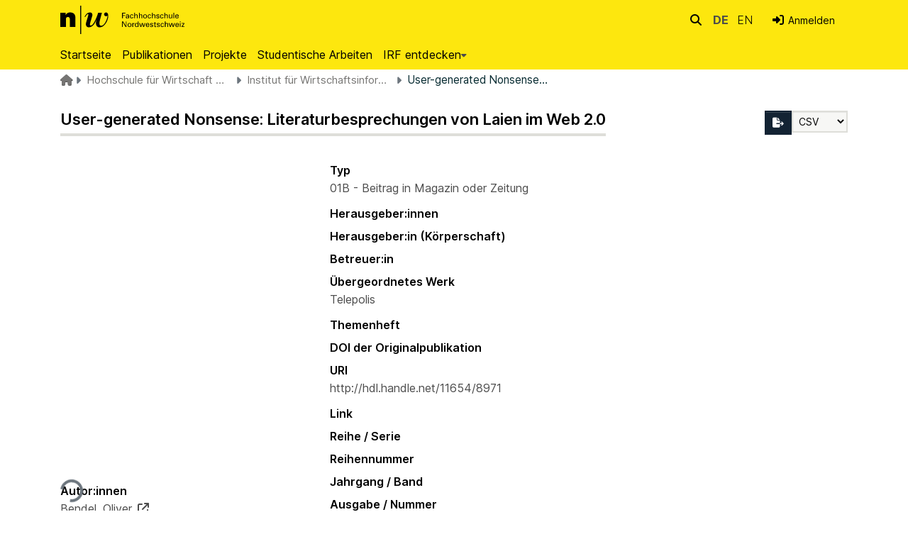

--- FILE ---
content_type: text/html; charset=utf-8
request_url: https://irf.fhnw.ch/entities/publication/2e16b8aa-1fe6-42c2-8f4b-895ff120a4d6
body_size: 95627
content:
<!DOCTYPE html><html data-critters-container="" lang="de"><head>
  <meta charset="UTF-8">
  <base href="/">
  <title>User-generated Nonsense: Literaturbesprechungen von Laien im Web 2.0</title>
  <meta name="viewport" content="width=device-width,minimum-scale=1">
  <meta http-equiv="cache-control" content="no-store">
<link rel="stylesheet" href="styles.e382c7dd35ca1222.css" media="print" onload="this.media='all'"><noscript><link rel="stylesheet" href="styles.e382c7dd35ca1222.css"></noscript><link rel="stylesheet" type="text/css" class="theme-css" href="base-theme.css"><link rel="icon" href="assets/custom/images/favicon.ico" sizes="any" class="theme-head-tag"><meta name="Generator" content="DSpace 8.1"><meta name="title" content="User-generated Nonsense: Literaturbesprechungen von Laien im Web 2.0"><meta name="description" content="Es gibt inzwischen tausende, hunderttausende Rezensenten im Web. Sie äussern sich auf Amazon und bei anderen Online-Buchhändlern und in ihren eigenen &quot;Literaturblogs&quot;. Nun ist nicht jeder, der lesen kann, ein echter Rezensent (und nicht jeder, der schreiben kann, ein Schriftsteller). Leider verleiht das Web 2.0 den ganz unterschiedlichen Stimmen eine ähnliche Bedeutung. Wenn Marcel Reich-Ranicki oder Joachim Kaiser und ein literarischer Laie ein Buch besprechen und dessen Titel oder den Namen des Autors erwähnen, werden die Beiträge von der Suchmaschine unter- und damit nebeneinander gelistet. Bei unbekannten Autoren fallen einzelne Aussagen von Laien durchaus ins Gewicht. Und bei bekannten macht es die Masse."><meta name="citation_title" content="User-generated Nonsense: Literaturbesprechungen von Laien im Web 2.0"><meta name="citation_author" content="Bendel, Oliver"><meta name="citation_publication_date" content="2009"><meta name="citation_language" content="de"><meta name="citation_keywords" content="Internet"><meta name="citation_abstract_html_url" content="http://hdl.handle.net/11654/8971"><meta name="citation_publisher" content="Heise"><style ng-app-id="dspace-angular">#skip-to-main-content[_ngcontent-dspace-angular-c2190221462]{position:absolute;top:-40px;left:0;opacity:0;transition:opacity .3s;z-index:calc(var(--ds-nav-z-index) + 1);border-top-left-radius:0;border-top-right-radius:0;border-bottom-left-radius:0}#skip-to-main-content[_ngcontent-dspace-angular-c2190221462]:focus{opacity:1;top:0}</style><style ng-app-id="dspace-angular">.notifications-wrapper{z-index:var(--bs-zindex-popover);text-align:right;overflow-wrap:break-word;word-wrap:break-word;-ms-word-break:break-all;word-break:break-all;word-break:break-word;hyphens:auto}.notifications-wrapper .notification{display:block}.notifications-wrapper.left{left:0}.notifications-wrapper.top{top:0}.notifications-wrapper.right{right:0}.notifications-wrapper.bottom{bottom:0}.notifications-wrapper.center{left:50%;transform:translate(-50%)}.notifications-wrapper.middle{top:50%;transform:translateY(-50%)}.notifications-wrapper.middle.center{transform:translate(-50%,-50%)}@media screen and (max-width: 576px){.notifications-wrapper{width:auto;left:0;right:0}}
</style><style ng-app-id="dspace-angular">.live-region[_ngcontent-dspace-angular-c880772052]{position:fixed;bottom:0;left:0;right:0;padding-left:60px;height:90px;line-height:18px;color:var(--bs-white);background-color:var(--bs-dark);opacity:.94;z-index:var(--ds-live-region-z-index)}</style><style ng-app-id="dspace-angular">[_nghost-dspace-angular-c4003433771]{position:fixed;left:0;top:0;z-index:var(--ds-sidebar-z-index);white-space:nowrap}[_nghost-dspace-angular-c4003433771]   h4[_ngcontent-dspace-angular-c4003433771]{color:var(--ds-admin-sidebar-link-color)}[_nghost-dspace-angular-c4003433771]   nav#admin-sidebar[_ngcontent-dspace-angular-c4003433771]{max-width:var(--ds-admin-sidebar-fixed-element-width);display:flex;flex-direction:column;flex-wrap:nowrap}[_nghost-dspace-angular-c4003433771]   nav#admin-sidebar[_ngcontent-dspace-angular-c4003433771]   div#sidebar-top-level-items-container[_ngcontent-dspace-angular-c4003433771]{flex:1 1 auto;overflow-x:hidden;overflow-y:auto}[_nghost-dspace-angular-c4003433771]   nav#admin-sidebar[_ngcontent-dspace-angular-c4003433771]   div#sidebar-top-level-items-container[_ngcontent-dspace-angular-c4003433771]::-webkit-scrollbar{width:var(--ds-dark-scrollbar-width);height:3px}[_nghost-dspace-angular-c4003433771]   nav#admin-sidebar[_ngcontent-dspace-angular-c4003433771]   div#sidebar-top-level-items-container[_ngcontent-dspace-angular-c4003433771]::-webkit-scrollbar-button{background-color:var(--ds-dark-scrollbar-bg)}[_nghost-dspace-angular-c4003433771]   nav#admin-sidebar[_ngcontent-dspace-angular-c4003433771]   div#sidebar-top-level-items-container[_ngcontent-dspace-angular-c4003433771]::-webkit-scrollbar-track{background-color:var(--ds-dark-scrollbar-alt-bg)}[_nghost-dspace-angular-c4003433771]   nav#admin-sidebar[_ngcontent-dspace-angular-c4003433771]   div#sidebar-top-level-items-container[_ngcontent-dspace-angular-c4003433771]::-webkit-scrollbar-track-piece{background-color:var(--ds-dark-scrollbar-bg)}[_nghost-dspace-angular-c4003433771]   nav#admin-sidebar[_ngcontent-dspace-angular-c4003433771]   div#sidebar-top-level-items-container[_ngcontent-dspace-angular-c4003433771]::-webkit-scrollbar-thumb{height:50px;background-color:var(--ds-dark-scrollbar-fg);border-radius:3px}[_nghost-dspace-angular-c4003433771]   nav#admin-sidebar[_ngcontent-dspace-angular-c4003433771]   div#sidebar-top-level-items-container[_ngcontent-dspace-angular-c4003433771]::-webkit-scrollbar-corner{background-color:var(--ds-dark-scrollbar-alt-bg)}[_nghost-dspace-angular-c4003433771]   nav#admin-sidebar[_ngcontent-dspace-angular-c4003433771]   div#sidebar-top-level-items-container[_ngcontent-dspace-angular-c4003433771]::-webkit-resizer{background-color:var(--ds-dark-scrollbar-bg)}[_nghost-dspace-angular-c4003433771]   nav#admin-sidebar[_ngcontent-dspace-angular-c4003433771]   img#admin-sidebar-logo[_ngcontent-dspace-angular-c4003433771]{height:var(--ds-admin-sidebar-logo-height)}[_nghost-dspace-angular-c4003433771]   nav#admin-sidebar[_ngcontent-dspace-angular-c4003433771]     .sidebar-full-width-container{width:100%;padding-left:0;padding-right:0;margin-left:0;margin-right:0}[_nghost-dspace-angular-c4003433771]   nav#admin-sidebar[_ngcontent-dspace-angular-c4003433771]     .sidebar-item{padding-top:calc(var(--ds-admin-sidebar-item-padding) / 2);padding-bottom:calc(var(--ds-admin-sidebar-item-padding) / 2)}[_nghost-dspace-angular-c4003433771]   nav#admin-sidebar[_ngcontent-dspace-angular-c4003433771]     .sidebar-inner-item{padding-top:0;padding-bottom:0}[_nghost-dspace-angular-c4003433771]   nav#admin-sidebar[_ngcontent-dspace-angular-c4003433771]     .sidebar-section-wrapper{display:flex;flex-direction:row;flex-wrap:nowrap;align-items:stretch}[_nghost-dspace-angular-c4003433771]   nav#admin-sidebar[_ngcontent-dspace-angular-c4003433771]     .sidebar-section-wrapper>.sidebar-fixed-element-wrapper{min-width:var(--ds-admin-sidebar-fixed-element-width);display:flex;flex-direction:row;justify-content:center;align-items:center}[_nghost-dspace-angular-c4003433771]   nav#admin-sidebar[_ngcontent-dspace-angular-c4003433771]     .sidebar-section-wrapper>.sidebar-collapsible-element-outer-wrapper{display:flex;flex-wrap:wrap;justify-content:flex-end;max-width:calc(100% - var(--ds-admin-sidebar-fixed-element-width));padding-left:var(--ds-dark-scrollbar-width);overflow-x:hidden}[_nghost-dspace-angular-c4003433771]   nav#admin-sidebar[_ngcontent-dspace-angular-c4003433771]     .sidebar-section-wrapper>.sidebar-collapsible-element-outer-wrapper>.sidebar-collapsible-element-inner-wrapper{min-width:calc(var(--ds-admin-sidebar-collapsible-element-width) - var(--ds-dark-scrollbar-width));height:100%;padding-right:var(--ds-admin-sidebar-item-padding)}[_nghost-dspace-angular-c4003433771]   nav#admin-sidebar[_ngcontent-dspace-angular-c4003433771]{background-color:var(--ds-admin-sidebar-bg)}[_nghost-dspace-angular-c4003433771]   nav#admin-sidebar[_ngcontent-dspace-angular-c4003433771]    {color:#fff}[_nghost-dspace-angular-c4003433771]   nav#admin-sidebar[_ngcontent-dspace-angular-c4003433771]     a{color:var(--ds-admin-sidebar-link-color);text-decoration:none}[_nghost-dspace-angular-c4003433771]   nav#admin-sidebar[_ngcontent-dspace-angular-c4003433771]     a:hover, [_nghost-dspace-angular-c4003433771]   nav#admin-sidebar[_ngcontent-dspace-angular-c4003433771]     a:focus{color:var(--ds-admin-sidebar-link-hover-color)}[_nghost-dspace-angular-c4003433771]   nav#admin-sidebar[_ngcontent-dspace-angular-c4003433771]   div#sidebar-header-container[_ngcontent-dspace-angular-c4003433771]{background-color:var(--ds-admin-sidebar-header-bg)}[_nghost-dspace-angular-c4003433771]   nav#admin-sidebar[_ngcontent-dspace-angular-c4003433771]   div#sidebar-header-container[_ngcontent-dspace-angular-c4003433771]   .sidebar-fixed-element-wrapper[_ngcontent-dspace-angular-c4003433771]{background-color:var(--ds-admin-sidebar-header-bg)}  .browser-firefox-windows{--ds-dark-scrollbar-width: 20px}</style><style ng-app-id="dspace-angular">@media (max-width: 991.98px){.container[_ngcontent-dspace-angular-c237880253]{width:100%;max-width:none}}</style><style ng-app-id="dspace-angular">[_nghost-dspace-angular-c2593342390]{position:relative}</style><style ng-app-id="dspace-angular">.nav-breadcrumb[_ngcontent-dspace-angular-c2501798003]{background-color:var(--ds-breadcrumb-bg)}.breadcrumb[_ngcontent-dspace-angular-c2501798003]{border-radius:0;margin-top:0;margin-bottom:.2rem;padding-bottom:.2rem;padding-top:.2rem;background-color:var(--ds-breadcrumb-bg)}li.breadcrumb-item[_ngcontent-dspace-angular-c2501798003]{display:flex}.breadcrumb-item-limiter[_ngcontent-dspace-angular-c2501798003]{display:inline-block;max-width:var(--ds-breadcrumb-max-length)}.breadcrumb-item-limiter[_ngcontent-dspace-angular-c2501798003] > *[_ngcontent-dspace-angular-c2501798003]{max-width:100%;display:block}li.breadcrumb-item[_ngcontent-dspace-angular-c2501798003]   a[_ngcontent-dspace-angular-c2501798003]{color:var(--ds-breadcrumb-link-color)}li.breadcrumb-item.active[_ngcontent-dspace-angular-c2501798003]{color:var(--ds-breadcrumb-link-active-color)}.breadcrumb-item[_ngcontent-dspace-angular-c2501798003] + .breadcrumb-item[_ngcontent-dspace-angular-c2501798003]:before{display:block;font-family:"Font Awesome 6 free";content:"\f0dd";font-weight:900;transform:rotate(270deg) translate(.25rem,-.4rem)}.breadcrumb-item[_ngcontent-dspace-angular-c2501798003]:first-child{padding-left:0;width:1rem;height:1rem;position:relative}.breadcrumb-item[_ngcontent-dspace-angular-c2501798003]:first-child   [_ngcontent-dspace-angular-c2501798003]:hover{color:var(--ds-breadcrumb-link-active-color)}.breadcrumb-item[_ngcontent-dspace-angular-c2501798003]:first-child   [_ngcontent-dspace-angular-c2501798003]:before{font-family:"Font Awesome 6 free";content:"\f015";font-weight:900;left:0;position:absolute;top:0}</style><style ng-app-id="dspace-angular">footer[_ngcontent-dspace-angular-c1156517737]{background-color:#000;color:#fff;display:block;padding-top:30px;margin-top:0}footer[_ngcontent-dspace-angular-c1156517737]   h3[_ngcontent-dspace-angular-c1156517737]{font-size:1rem;color:#fff}footer[_ngcontent-dspace-angular-c1156517737]   p[_ngcontent-dspace-angular-c1156517737]{font-size:.75rem;letter-spacing:.54px;color:#bebdb9}footer[_ngcontent-dspace-angular-c1156517737]   h2.font-weight-bold[_ngcontent-dspace-angular-c1156517737]{border-bottom:1px solid #bebdb9;font-size:15px;color:#fff;padding-bottom:14px;line-height:1.7}footer[_ngcontent-dspace-angular-c1156517737]   a[_ngcontent-dspace-angular-c1156517737]{font-size:.75rem;letter-spacing:.54px;color:#bebdb9;line-height:200%}footer[_ngcontent-dspace-angular-c1156517737]   a.social-icons__link[_ngcontent-dspace-angular-c1156517737]{color:#bebdb9;opacity:.8}footer[_ngcontent-dspace-angular-c1156517737]   a.social-icons__link[_ngcontent-dspace-angular-c1156517737]:hover{color:#fff;opacity:1}footer[_ngcontent-dspace-angular-c1156517737]   a[_ngcontent-dspace-angular-c1156517737]:hover{color:#fff;text-decoration:none;opacity:1}footer[_ngcontent-dspace-angular-c1156517737]   a[_ngcontent-dspace-angular-c1156517737]   a[_ngcontent-dspace-angular-c1156517737]:not(:active), footer[_ngcontent-dspace-angular-c1156517737]   a[_ngcontent-dspace-angular-c1156517737]:active{outline:0;opacity:1}footer[_ngcontent-dspace-angular-c1156517737]   .footer__meta[_ngcontent-dspace-angular-c1156517737]   p[_ngcontent-dspace-angular-c1156517737]   a[_ngcontent-dspace-angular-c1156517737]{font-size:.9375rem;text-decoration:none}footer[_ngcontent-dspace-angular-c1156517737]   .footer__meta[_ngcontent-dspace-angular-c1156517737]   p[_ngcontent-dspace-angular-c1156517737]   a[_ngcontent-dspace-angular-c1156517737]:hover{color:#fff}footer[_ngcontent-dspace-angular-c1156517737]   .page-footer[_ngcontent-dspace-angular-c1156517737]{padding-bottom:50px}</style><style ng-app-id="dspace-angular">.source-logo[_ngcontent-dspace-angular-c550981753]{max-height:var(--ds-header-logo-height)}.source-logo-container[_ngcontent-dspace-angular-c550981753]{width:var(--ds-qa-logo-width);display:flex;justify-content:center}.sections-gap[_ngcontent-dspace-angular-c550981753]{gap:1rem}</style><style ng-app-id="dspace-angular">[_nghost-dspace-angular-c4059643400]{display:none}</style><style ng-app-id="dspace-angular">[_nghost-dspace-angular-c46866287]{width:100%}</style><style ng-app-id="dspace-angular">.on-small[_ngcontent-dspace-angular-c463221583]{display:block}.on-large[_ngcontent-dspace-angular-c463221583]{display:none}@media screen and (min-width: 768px){.on-small[_ngcontent-dspace-angular-c463221583]{display:none}.on-large[_ngcontent-dspace-angular-c463221583]{display:block}}</style><style ng-app-id="dspace-angular">.export-button[_ngcontent-dspace-angular-c2392180426]{background:var(--ds-admin-sidebar-bg);border-color:var(--ds-admin-sidebar-bg)}.form-control[_ngcontent-dspace-angular-c2392180426]{line-height:inherit;display:inline-block;width:initial;height:inherit;padding:.3em}</style><style ng-app-id="dspace-angular">[_nghost-dspace-angular-c1195960852]{display:block}ds-listable-object-component-loader[_ngcontent-dspace-angular-c1195960852]{margin-bottom:10px;display:block}</style><style ng-app-id="dspace-angular">[_nghost-dspace-angular-c413590211]   .simple-view-element[_ngcontent-dspace-angular-c413590211]{margin-bottom:15px}[_nghost-dspace-angular-c413590211]   .simple-view-element-header[_ngcontent-dspace-angular-c413590211]{font-size:1rem}</style><style ng-app-id="dspace-angular">.uri-svg-icon[_ngcontent-dspace-angular-c1585893340]{display:inline-block;width:80px;height:30px;background-size:contain;background-repeat:no-repeat;margin-top:5px}</style><style ng-app-id="dspace-angular">.content[_ngcontent-dspace-angular-c115773692]:not(.truncated) ~ button.expandButton[_ngcontent-dspace-angular-c115773692]{display:none}.btn[_ngcontent-dspace-angular-c115773692]:focus{box-shadow:none!important}.removeFaded.content[_ngcontent-dspace-angular-c115773692]:after{display:none}</style><style ng-app-id="dspace-angular">.navbar-brand[_ngcontent-dspace-angular-c3387271319]   img[_ngcontent-dspace-angular-c3387271319]{max-height:var(--ds-header-logo-height);max-width:100%}.navbar-toggler[_ngcontent-dspace-angular-c3387271319]   .navbar-toggler-icon[_ngcontent-dspace-angular-c3387271319]{background-image:none!important;line-height:1.5;font-size:1rem}.navbar-toggler[_ngcontent-dspace-angular-c3387271319]{border-radius:unset}.navbar-toggler[_ngcontent-dspace-angular-c3387271319]:hover{background:var(--fhnw_black)}.navbar-toggler[_ngcontent-dspace-angular-c3387271319]:hover   .navbar-toggler-icon[_ngcontent-dspace-angular-c3387271319]{color:var(--white)}.navbar[_ngcontent-dspace-angular-c3387271319]     a{color:var(--ds-header-icon-color)}.navbar[_ngcontent-dspace-angular-c3387271319]     a:hover, .navbar[_ngcontent-dspace-angular-c3387271319]     a:focus{color:var(--ds-header-icon-color-hover)}.navbar-brand[_ngcontent-dspace-angular-c3387271319]{text-indent:unset;overflow:unset;padding:unset;width:unset;margin-right:2rem}.navbar-brand[_ngcontent-dspace-angular-c3387271319]   img[_ngcontent-dspace-angular-c3387271319]{height:40px;vertical-align:text-top;margin-top:20px;margin-bottom:0;padding-left:unset;margin-right:unset;margin-left:unset}#logo_long[_ngcontent-dspace-angular-c3387271319], #logo_short[_ngcontent-dspace-angular-c3387271319]{height:3.5rem;padding:.5rem 0}#logo_long[_ngcontent-dspace-angular-c3387271319]{display:none}#logo_short[_ngcontent-dspace-angular-c3387271319]{display:inline}@media screen and (min-width: 576px){#logo_long[_ngcontent-dspace-angular-c3387271319]{display:inline}#logo_short[_ngcontent-dspace-angular-c3387271319]{display:none}}.navbar[_ngcontent-dspace-angular-c3387271319]{padding:unset}</style><style ng-app-id="dspace-angular">.ds-context-help-toggle[_ngcontent-dspace-angular-c40754396]{color:var(--ds-header-icon-color)}.ds-context-help-toggle[_ngcontent-dspace-angular-c40754396]:hover, .ds-context-help-toggle[_ngcontent-dspace-angular-c40754396]:focus{color:#fff;background-color:var(--fhnw_black)}.togglediv[_ngcontent-dspace-angular-c40754396]{padding:.2rem}@media screen and (min-width: 768px){.togglediv[_ngcontent-dspace-angular-c40754396]{padding:0}}.togglediv[_ngcontent-dspace-angular-c40754396]:hover, .togglediv[_ngcontent-dspace-angular-c40754396]:focus{background-color:var(--fhnw_black)}.togglediv[_ngcontent-dspace-angular-c40754396]:hover   a[_ngcontent-dspace-angular-c40754396], .togglediv[_ngcontent-dspace-angular-c40754396]:hover   i[_ngcontent-dspace-angular-c40754396], .togglediv[_ngcontent-dspace-angular-c40754396]:focus   a[_ngcontent-dspace-angular-c40754396], .togglediv[_ngcontent-dspace-angular-c40754396]:focus   i[_ngcontent-dspace-angular-c40754396]{color:#fff;background-color:var(--fhnw_black)}</style><style ng-app-id="dspace-angular">[_nghost-dspace-angular-c933164667]{--ds-expandable-navbar-height: auto}[_nghost-dspace-angular-c933164667]   nav.navbar[_ngcontent-dspace-angular-c933164667]{background-color:var(--ds-navbar-bg);align-items:baseline;padding:0}@media screen and (max-width: 767.98px){[_nghost-dspace-angular-c933164667]   .navbar[_ngcontent-dspace-angular-c933164667]{width:100vw;background-color:var(--bs-white);position:absolute;overflow:hidden;height:0;z-index:var(--ds-nav-z-index)}[_nghost-dspace-angular-c933164667]   .navbar.open[_ngcontent-dspace-angular-c933164667]{height:auto;min-height:100vh;border-bottom:1px var(--ds-header-navbar-border-bottom-color) solid}}@media screen and (min-width: 768px){[_nghost-dspace-angular-c933164667]   .reset-padding-md[_ngcontent-dspace-angular-c933164667]{margin-left:calc(var(--bs-spacer) / -1);margin-right:calc(var(--bs-spacer) / -1)}}@media screen and (max-width: 767.98px){[_nghost-dspace-angular-c933164667]   .navbar-expand-md.navbar-container[_ngcontent-dspace-angular-c933164667]{padding:0}[_nghost-dspace-angular-c933164667]   .navbar-expand-md.navbar-container[_ngcontent-dspace-angular-c933164667] > .navbar-inner-container[_ngcontent-dspace-angular-c933164667]{padding:0 var(--bs-spacer)}}[_nghost-dspace-angular-c933164667]   #main-navbar[_ngcontent-dspace-angular-c933164667]     .ds-menu-item, [_nghost-dspace-angular-c933164667]   #main-navbar[_ngcontent-dspace-angular-c933164667]     .ds-menu-toggler-wrapper{white-space:nowrap;text-decoration:none}[_nghost-dspace-angular-c933164667]   #main-navbar[_ngcontent-dspace-angular-c933164667]     .dropdown-menu{padding:.5rem!important}[_nghost-dspace-angular-c933164667]   #main-navbar[_ngcontent-dspace-angular-c933164667]     .ds-menu-item{display:block;color:var(--ds-navbar-link-color);padding:.5rem 0}[_nghost-dspace-angular-c933164667]   #main-navbar[_ngcontent-dspace-angular-c933164667]     .ds-menu-item:hover, [_nghost-dspace-angular-c933164667]   #main-navbar[_ngcontent-dspace-angular-c933164667]     .ds-menu-item:focus{color:var(--ds-navbar-link-color-hover)}[_nghost-dspace-angular-c933164667]     ds-link-menu-item a, [_nghost-dspace-angular-c933164667]     ds-external-link-menu-item a, [_nghost-dspace-angular-c933164667]     ds-expandable-navbar-section a{padding:8px 15px!important;white-space:nowrap!important;font-size:1rem!important}[_nghost-dspace-angular-c933164667]     a#browseDropdown{padding-top:0!important;padding-bottom:0!important;padding-left:0!important}[_nghost-dspace-angular-c933164667]     ds-navbar-section a{padding-left:0!important}</style><style ng-app-id="dspace-angular">[_nghost-dspace-angular-c32708075]   .ds-menu-item[_ngcontent-dspace-angular-c32708075]{display:inline-block}</style><style ng-app-id="dspace-angular">.searchcontainer[_ngcontent-dspace-angular-c1694078072]{margin-right:0}input[type=text][_ngcontent-dspace-angular-c1694078072]{height:1rem;font-size:.875rem;margin-top:-.02rem;margin-right:-.01rem;background-color:var(--fhnw_input_bg)!important;line-height:1rem;padding:.75rem 1.5rem .75rem .2rem;border-color:var(--ds-header-icon-color)}input[type=text].collapsed[_ngcontent-dspace-angular-c1694078072]{opacity:0}a.submit-icon[_ngcontent-dspace-angular-c1694078072]{top:0;border:0!important;cursor:pointer;position:sticky;color:var(--ds-header-icon-color);padding:.22rem .25rem;line-height:1.15}a.submit-icon[_ngcontent-dspace-angular-c1694078072]:hover, a.submit-icon[_ngcontent-dspace-angular-c1694078072]:focus{color:#fff;background:var(--fhnw_black)}@media screen and (max-width: 768px){a.submit-icon[_ngcontent-dspace-angular-c1694078072]{padding:.4rem .5rem}.query[_ngcontent-dspace-angular-c1694078072]:focus{max-width:250px!important;width:40vw!important}input[type=text][_ngcontent-dspace-angular-c1694078072]{padding:.92rem 2rem .92rem .2rem}}</style><style ng-app-id="dspace-angular">.dropdown-toggle[_ngcontent-dspace-angular-c1904642449]:after{display:none}.dropdown-toggle[_ngcontent-dspace-angular-c1904642449]{color:var(--ds-header-icon-color)}.dropdown-toggle[_ngcontent-dspace-angular-c1904642449]:hover, .dropdown-toggle[_ngcontent-dspace-angular-c1904642449]:focus{color:var(--ds-header-icon-color-hover)}.dropdown-item[_ngcontent-dspace-angular-c1904642449]{cursor:pointer}.longlabel[_ngcontent-dspace-angular-c1904642449]{display:inline-block}.shortlabel[_ngcontent-dspace-angular-c1904642449]{padding-right:0;text-transform:uppercase;font-weight:lighter}.shortlabel[_ngcontent-dspace-angular-c1904642449]   a[_ngcontent-dspace-angular-c1904642449]:hover, .shortlabel[_ngcontent-dspace-angular-c1904642449]   a[_ngcontent-dspace-angular-c1904642449]:focus{color:var(--fhnw_black);text-decoration:none;font-weight:400}.actlang[_ngcontent-dspace-angular-c1904642449]{font-weight:700}</style><style ng-app-id="dspace-angular">#loginDropdownMenu[_ngcontent-dspace-angular-c3831331172], #logoutDropdownMenu[_ngcontent-dspace-angular-c3831331172]{min-width:330px;z-index:1002}#loginDropdownMenu[_ngcontent-dspace-angular-c3831331172]{min-height:75px}.dropdown-item.active[_ngcontent-dspace-angular-c3831331172], .dropdown-item[_ngcontent-dspace-angular-c3831331172]:active, .dropdown-item[_ngcontent-dspace-angular-c3831331172]:hover, .dropdown-item[_ngcontent-dspace-angular-c3831331172]:focus{background-color:#0000!important}.loginLink[_ngcontent-dspace-angular-c3831331172], .dropdownLogin[_ngcontent-dspace-angular-c3831331172], .logoutLink[_ngcontent-dspace-angular-c3831331172], .dropdownLogout[_ngcontent-dspace-angular-c3831331172]{color:var(--ds-header-icon-color)}.loginLink[_ngcontent-dspace-angular-c3831331172]:hover, .loginLink[_ngcontent-dspace-angular-c3831331172]:focus, .dropdownLogin[_ngcontent-dspace-angular-c3831331172]:hover, .dropdownLogin[_ngcontent-dspace-angular-c3831331172]:focus, .logoutLink[_ngcontent-dspace-angular-c3831331172]:hover, .logoutLink[_ngcontent-dspace-angular-c3831331172]:focus, .dropdownLogout[_ngcontent-dspace-angular-c3831331172]:hover, .dropdownLogout[_ngcontent-dspace-angular-c3831331172]:focus{color:var(--ds-header-icon-color-hover)}.dropdownLogin[_ngcontent-dspace-angular-c3831331172]:not(:focus-visible).active, .dropdownLogin[_ngcontent-dspace-angular-c3831331172]:not(:focus-visible):active, .dropdownLogin[_ngcontent-dspace-angular-c3831331172]:not(:focus-visible).active:focus, .dropdownLogin[_ngcontent-dspace-angular-c3831331172]:not(:focus-visible):active:focus, .dropdownLogout[_ngcontent-dspace-angular-c3831331172]:not(:focus-visible).active, .dropdownLogout[_ngcontent-dspace-angular-c3831331172]:not(:focus-visible):active, .dropdownLogout[_ngcontent-dspace-angular-c3831331172]:not(:focus-visible).active:focus, .dropdownLogout[_ngcontent-dspace-angular-c3831331172]:not(:focus-visible):active:focus{box-shadow:unset}.loginDropdownMenu[_ngcontent-dspace-angular-c3831331172], .logoutDropdownMenu[_ngcontent-dspace-angular-c3831331172]{min-width:330px;z-index:1002}.loginDropdownMenu[_ngcontent-dspace-angular-c3831331172]{min-height:260px}.login-small[_ngcontent-dspace-angular-c3831331172]{display:block}.login-small[_ngcontent-dspace-angular-c3831331172]:hover{background:var(--fhnw_black)}.login-small[_ngcontent-dspace-angular-c3831331172]:hover   i[_ngcontent-dspace-angular-c3831331172]{color:var(--white)}.dropdown-toggle[_ngcontent-dspace-angular-c3831331172]{font-size:.875rem}.dropdown-toggle[_ngcontent-dspace-angular-c3831331172]:after{content:unset}.dropdown-toggle[_ngcontent-dspace-angular-c3831331172]   a[_ngcontent-dspace-angular-c3831331172], .dropdown-toggle[_ngcontent-dspace-angular-c3831331172]   i[_ngcontent-dspace-angular-c3831331172]{color:var(--fhnw_black)!important}.dropdown-toggle[_ngcontent-dspace-angular-c3831331172]:hover{text-decoration:none;background-color:var(--fhnw_black)}.dropdown-toggle[_ngcontent-dspace-angular-c3831331172]:hover   a[_ngcontent-dspace-angular-c3831331172], .dropdown-toggle[_ngcontent-dspace-angular-c3831331172]:hover   i[_ngcontent-dspace-angular-c3831331172]{color:var(--white)}.nav-item[_ngcontent-dspace-angular-c3831331172]:after{content:unset}.nav-item[_ngcontent-dspace-angular-c3831331172]   a[_ngcontent-dspace-angular-c3831331172], .nav-item[_ngcontent-dspace-angular-c3831331172]   i[_ngcontent-dspace-angular-c3831331172]{color:var(--fhnw_black)!important}.nav-item[_ngcontent-dspace-angular-c3831331172]:hover{text-decoration:none;background-color:var(--fhnw_black)}.nav-item[_ngcontent-dspace-angular-c3831331172]:hover   a[_ngcontent-dspace-angular-c3831331172], .nav-item[_ngcontent-dspace-angular-c3831331172]:hover   i[_ngcontent-dspace-angular-c3831331172]{color:var(--white)!important}ul.navbar-nav[_ngcontent-dspace-angular-c3831331172]{margin-left:unset}.log-in-out-Link[_ngcontent-dspace-angular-c3831331172]{font-size:1rem}</style><style ng-app-id="dspace-angular">[_nghost-dspace-angular-c3023262905]   .ds-menu-item-wrapper[_ngcontent-dspace-angular-c3023262905]{position:relative}[_nghost-dspace-angular-c3023262905]   .dropdown-menu[_ngcontent-dspace-angular-c3023262905]{overflow:hidden}@media (max-width: 767.98px){[_nghost-dspace-angular-c3023262905]   .dropdown-menu[_ngcontent-dspace-angular-c3023262905]{border:0;background-color:var(--ds-expandable-navbar-bg)}}@media (min-width: 768px){[_nghost-dspace-angular-c3023262905]   .dropdown-menu[_ngcontent-dspace-angular-c3023262905]{border-top-left-radius:0;border-top-right-radius:0;background-color:var(--ds-navbar-dropdown-bg)}}[_nghost-dspace-angular-c3023262905]   .toggle-menu-icon[_ngcontent-dspace-angular-c3023262905], [_nghost-dspace-angular-c3023262905]   .toggle-menu-icon[_ngcontent-dspace-angular-c3023262905]:hover{text-decoration:none}</style><style ng-app-id="dspace-angular">[_nghost-dspace-angular-c1694367146]   .ds-menu-item[_ngcontent-dspace-angular-c1694367146]{display:inline-block}</style><style ng-app-id="dspace-angular">[_nghost-dspace-angular-c3868940760]   .login-container[_ngcontent-dspace-angular-c3868940760]{max-width:350px}[_nghost-dspace-angular-c3868940760]   a[_ngcontent-dspace-angular-c3868940760]{white-space:normal;padding:.25rem .75rem}[_nghost-dspace-angular-c3868940760]   ds-log-in-container[_ngcontent-dspace-angular-c3868940760]     button:hover{border:2px solid!important}</style><style ng-app-id="dspace-angular">[_nghost-dspace-angular-c4026808668]     .card{margin-bottom:var(--ds-submission-sections-margin-bottom);overflow:unset}.section-focus[_ngcontent-dspace-angular-c4026808668]{border-radius:var(--bs-border-radius);box-shadow:var(--bs-btn-focus-box-shadow)}[_nghost-dspace-angular-c4026808668]     .card:first-of-type{border-bottom:var(--bs-card-border-width) solid var(--bs-card-border-color)!important;border-bottom-left-radius:var(--bs-card-border-radius)!important;border-bottom-right-radius:var(--bs-card-border-radius)!important}[_nghost-dspace-angular-c4026808668]     .card-header button{box-shadow:none!important;width:100%}</style><style ng-app-id="dspace-angular">.form-login[_ngcontent-dspace-angular-c1918770181]   .form-control[_ngcontent-dspace-angular-c1918770181]:focus{z-index:2}.form-login[_ngcontent-dspace-angular-c1918770181]   input[type=email][_ngcontent-dspace-angular-c1918770181]{margin-bottom:-1px;border-bottom-right-radius:0;border-bottom-left-radius:0}.form-login[_ngcontent-dspace-angular-c1918770181]   input[type=password][_ngcontent-dspace-angular-c1918770181]{border-top-left-radius:0;border-top-right-radius:0}.dropdown-item[_ngcontent-dspace-angular-c1918770181]{white-space:normal;padding:.25rem .75rem}</style><style ng-app-id="dspace-angular">.limit-width[_ngcontent-dspace-angular-c3833745539]{max-width:var(--ds-thumbnail-max-width)}img[_ngcontent-dspace-angular-c3833745539]{max-width:100%}.outer[_ngcontent-dspace-angular-c3833745539]{position:relative}.outer[_ngcontent-dspace-angular-c3833745539]:before{display:block;content:"";width:100%;padding-top:141.4285714286%}.outer[_ngcontent-dspace-angular-c3833745539] > .inner[_ngcontent-dspace-angular-c3833745539]{position:absolute;inset:0}.outer[_ngcontent-dspace-angular-c3833745539] > .inner[_ngcontent-dspace-angular-c3833745539] > .thumbnail-placeholder[_ngcontent-dspace-angular-c3833745539]{background:var(--ds-thumbnail-placeholder-background);border:var(--ds-thumbnail-placeholder-border);color:var(--ds-thumbnail-placeholder-color);font-weight:700;font-size:.5rem;hyphens:none}.outer[_ngcontent-dspace-angular-c3833745539] > .inner[_ngcontent-dspace-angular-c3833745539] > .centered[_ngcontent-dspace-angular-c3833745539]{width:100%;height:100%;display:flex;justify-content:center;align-items:center;text-align:center}</style><style ng-app-id="dspace-angular">.loader[_ngcontent-dspace-angular-c495075947]{margin:0 25px}span[_ngcontent-dspace-angular-c495075947]{display:block;margin:0 auto}span[class*=l-][_ngcontent-dspace-angular-c495075947]{height:4px;width:4px;background:#000;display:inline-block;margin:12px 2px;border-radius:100%;-webkit-border-radius:100%;-moz-border-radius:100%;-webkit-animation:_ngcontent-dspace-angular-c495075947_loader 2s infinite;-webkit-animation-timing-function:cubic-bezier(.03,.615,.995,.415);-webkit-animation-fill-mode:both;-moz-animation:loader 2s infinite;-moz-animation-timing-function:cubic-bezier(.03,.615,.995,.415);-moz-animation-fill-mode:both;-ms-animation:loader 2s infinite;-ms-animation-timing-function:cubic-bezier(.03,.615,.995,.415);-ms-animation-fill-mode:both;animation:_ngcontent-dspace-angular-c495075947_loader 2s infinite;animation-timing-function:cubic-bezier(.03,.615,.995,.415);animation-fill-mode:both}span.l-1[_ngcontent-dspace-angular-c495075947]{animation-delay:1s;-ms-animation-delay:1s;-moz-animation-delay:1s}span.l-2[_ngcontent-dspace-angular-c495075947]{animation-delay:.9s;-ms-animation-delay:.9s;-moz-animation-delay:.9s}span.l-3[_ngcontent-dspace-angular-c495075947]{animation-delay:.8s;-ms-animation-delay:.8s;-moz-animation-delay:.8s}span.l-4[_ngcontent-dspace-angular-c495075947]{animation-delay:.7s;-ms-animation-delay:.7s;-moz-animation-delay:.7s}span.l-5[_ngcontent-dspace-angular-c495075947]{animation-delay:.6s;-ms-animation-delay:.6s;-moz-animation-delay:.6s}span.l-6[_ngcontent-dspace-angular-c495075947]{animation-delay:.5s;-ms-animation-delay:.5s;-moz-animation-delay:.5s}span.l-7[_ngcontent-dspace-angular-c495075947]{animation-delay:.4s;-ms-animation-delay:.4s;-moz-animation-delay:.4s}span.l-8[_ngcontent-dspace-angular-c495075947]{animation-delay:.3s;-ms-animation-delay:.3s;-moz-animation-delay:.3s}span.l-9[_ngcontent-dspace-angular-c495075947]{animation-delay:.2s;-ms-animation-delay:.2s;-moz-animation-delay:.2s}span.l-9[_ngcontent-dspace-angular-c495075947]{animation-delay:.1s;-ms-animation-delay:.1s;-moz-animation-delay:.1s}span.l-10[_ngcontent-dspace-angular-c495075947]{animation-delay:0s;-ms-animation-delay:0s;-moz-animation-delay:0s}@keyframes _ngcontent-dspace-angular-c495075947_loader{0%{transform:translate(-30px);opacity:0}25%{opacity:1}50%{transform:translate(30px);opacity:0}to{opacity:0}}.spinner[_ngcontent-dspace-angular-c495075947]{color:var(--bs-gray-600)}</style><link href="https://irf.fhnw.ch/signposting/describedby/2e16b8aa-1fe6-42c2-8f4b-895ff120a4d6" rel="describedby" type="application/vnd.datacite.datacite+xml"><link href="http://hdl.handle.net/11654/8971" rel="cite-as"><link href="https://irf.fhnw.ch/signposting/linksets/2e16b8aa-1fe6-42c2-8f4b-895ff120a4d6" rel="linkset" type="application/linkset"><link href="https://irf.fhnw.ch/signposting/linksets/2e16b8aa-1fe6-42c2-8f4b-895ff120a4d6/json" rel="linkset" type="application/linkset+json"><link href="https://schema.org/AboutPage" rel="type"><link href="https://schema.org/CreativeWork" rel="type"></head>

<body>
  <ds-app _nghost-dspace-angular-c1010256252="" ng-version="17.3.12" ng-server-context="ssr"><ds-root _ngcontent-dspace-angular-c1010256252="" data-used-theme="base"><ds-base-root _nghost-dspace-angular-c2190221462="" class="ng-tns-c2190221462-0 ng-star-inserted"><button _ngcontent-dspace-angular-c2190221462="" id="skip-to-main-content" class="sr-only ng-tns-c2190221462-0"> root.skip-to-content
</button><div _ngcontent-dspace-angular-c2190221462="" class="outer-wrapper ng-tns-c2190221462-0 ng-trigger ng-trigger-slideSidebarPadding" style="padding-left: 0;"><ds-admin-sidebar _ngcontent-dspace-angular-c2190221462="" class="ng-tns-c2190221462-0" data-used-theme="base"><ds-base-admin-sidebar _nghost-dspace-angular-c4003433771="" class="ng-tns-c4003433771-1 ng-star-inserted" style=""><!----></ds-base-admin-sidebar><!----></ds-admin-sidebar><div _ngcontent-dspace-angular-c2190221462="" class="inner-wrapper ng-tns-c2190221462-0"><ds-system-wide-alert-banner _ngcontent-dspace-angular-c2190221462="" class="ng-tns-c2190221462-0" _nghost-dspace-angular-c296375887=""><!----></ds-system-wide-alert-banner><ds-header-navbar-wrapper _ngcontent-dspace-angular-c2190221462="" class="ng-tns-c2190221462-0" data-used-theme="base"><ds-base-header-navbar-wrapper _nghost-dspace-angular-c2593342390="" class="ng-star-inserted" style=""><div _ngcontent-dspace-angular-c2593342390="" id="header-navbar-wrapper" class="bg-primary"><ds-header _ngcontent-dspace-angular-c2593342390="" data-used-theme="base"><ds-base-header _nghost-dspace-angular-c3387271319="" class="ng-star-inserted" style=""><header _ngcontent-dspace-angular-c3387271319=""><div _ngcontent-dspace-angular-c3387271319="" class="container"><div _ngcontent-dspace-angular-c3387271319="" class="d-flex flex-row justify-content-between"><div _ngcontent-dspace-angular-c3387271319="" class="d-flex flex-row justify-content-start align-items-center"><a _ngcontent-dspace-angular-c3387271319="" routerlink="/home" class="navbar-brand fhnw-logo" href="/home"><svg _ngcontent-dspace-angular-c3387271319="" version="1.1" id="logo_long" xmlns="http://www.w3.org/2000/svg" xmlns:xlink="http://www.w3.org/1999/xlink" x="0px" y="0px" viewBox="0 0 123.77 28.35" xml:space="preserve" style="enable-background: new 0 0 123.77 28.35;"><g _ngcontent-dspace-angular-c3387271319=""><g _ngcontent-dspace-angular-c3387271319=""><rect _ngcontent-dspace-angular-c3387271319="" x="19.85" width="0.97" height="28.35"></rect><g _ngcontent-dspace-angular-c3387271319=""><path _ngcontent-dspace-angular-c3387271319="" d="M5.27,9.42c0.46-0.65,1.51-2.68,4.6-2.68c2.17,0,3.33,0.87,3.79,1.3c1.33,1.3,1.41,3.16,1.41,4.22v9H9.49v-7.91
                        c0-0.16-0.03-2.01-1.89-2.01c-1.97,0-2.03,1.81-2.03,2.3v7.62H0V7.1h5.27V9.42z"></path></g><path _ngcontent-dspace-angular-c3387271319="" d="M45.54,6.77c-1.04,0-1.89,0.85-1.89,1.89c0,1.04,0.85,1.89,1.89,1.89c0.96,0,1.38-0.69,1.39-0.65
                      c0.54,1.65-2.33,10.21-6.25,10.21c-1.27,0-1.66-1.03-1.66-2.36c0-1.57,0.45-3.18,1.03-5.35c0.6-2.15,1.15-4.2,1.45-5.3h-3.78
                      c-0.52,1.86-4.21,12.74-7.35,12.74c-0.39,0-0.82-0.42-0.82-1.18c0-0.42,0.36-1.9,0.54-2.45l1.24-4.23C31.61,11.1,32,9.95,32,9.11
                      c0-1.48-1.03-2.33-2.24-2.33c-3.42,0-4.84,3.05-5.54,4.29l0.58,0.36c0.33-0.54,1.84-3.11,2.87-3.11c0.15,0,0.27,0.18,0.27,0.73
                      c0,0.36-0.21,1.18-0.42,1.93l-1.3,4.29c-0.21,0.79-0.73,2.3-0.73,3.39c0,2,1.51,2.99,2.84,2.99c4.85,0,6.96-5.87,7.65-7.56
                      l0.06,0.06c-0.09,0.33-0.51,2.12-0.51,3.02c0,2.6,1.16,4.47,3.7,4.47C46.6,21.65,50.62,6.77,45.54,6.77z"></path></g><g _ngcontent-dspace-angular-c3387271319=""><path _ngcontent-dspace-angular-c3387271319="" d="M61.59,12.62V7.09h3.27v0.66h-2.51v1.74h2.36v0.66h-2.36v2.47H61.59z"></path><path _ngcontent-dspace-angular-c3387271319="" d="M67.79,10.24c0-0.67-0.04-1.06-0.81-1.06c-0.37,0-0.71,0.21-0.72,0.61h-0.77c0.04-0.84,0.7-1.14,1.46-1.14
                      c0.79,0,1.57,0.24,1.57,1.31v1.84c0,0.17,0.01,0.49,0.03,0.81h-0.49c-0.07,0-0.2,0.04-0.21-0.05c-0.02-0.18-0.03-0.34-0.04-0.52
                      H67.8c-0.24,0.48-0.67,0.69-1.2,0.69c-0.66,0-1.34-0.34-1.34-1.09c0-1.08,0.96-1.39,1.87-1.39H67.79z M67.06,10.75
                      c-0.45,0.02-1.03,0.18-1.03,0.74c0,0.47,0.33,0.71,0.76,0.71c0.86,0,1.02-0.74,1-1.45H67.06z"></path><path _ngcontent-dspace-angular-c3387271319="" d="M72.01,10.01c-0.04-0.48-0.27-0.82-0.79-0.82c-0.7,0-0.96,0.6-0.96,1.51c0,0.9,0.27,1.51,0.96,1.51
                      c0.48,0,0.78-0.31,0.82-0.87h0.73c-0.06,0.87-0.71,1.39-1.55,1.39c-1.23,0-1.72-0.87-1.72-2.01c0-1.12,0.57-2.07,1.78-2.07
                      c0.81,0,1.42,0.51,1.46,1.35H72.01z"></path><path _ngcontent-dspace-angular-c3387271319="" d="M73.78,12.62V7.09h0.73v2.2h0.02c0.28-0.43,0.69-0.63,1.25-0.63c1,0,1.32,0.67,1.32,1.35v2.6h-0.73v-2.27
                      c0-0.67-0.18-1.11-0.86-1.12c-0.29-0.01-0.73,0.21-0.87,0.54c-0.17,0.4-0.12,0.67-0.12,0.89v1.97H73.78z"></path><path _ngcontent-dspace-angular-c3387271319="" d="M78.42,12.62V7.09h0.73v2.2h0.02c0.28-0.43,0.69-0.63,1.25-0.63c1,0,1.32,0.67,1.32,1.35v2.6H81v-2.27
                      c0-0.67-0.18-1.11-0.86-1.12c-0.29-0.01-0.73,0.21-0.87,0.54c-0.17,0.4-0.12,0.67-0.12,0.89v1.97H78.42z"></path><path _ngcontent-dspace-angular-c3387271319="" d="M86.43,10.7c0,1.19-0.65,2.04-1.91,2.04c-1.26,0-1.91-0.84-1.91-2.04c0-1.19,0.65-2.04,1.91-2.04
                      C85.78,8.66,86.43,9.5,86.43,10.7z M84.52,12.2c0.87,0,1.15-0.69,1.15-1.51c0-0.82-0.28-1.51-1.15-1.51
                      c-0.87,0-1.15,0.69-1.15,1.51C83.37,11.51,83.66,12.2,84.52,12.2z"></path><path _ngcontent-dspace-angular-c3387271319="" d="M89.67,10.01c-0.04-0.48-0.27-0.82-0.79-0.82c-0.7,0-0.96,0.6-0.96,1.51c0,0.9,0.27,1.51,0.96,1.51
                      c0.48,0,0.78-0.31,0.82-0.87h0.73c-0.06,0.87-0.71,1.39-1.55,1.39c-1.23,0-1.72-0.87-1.72-2.01c0-1.12,0.57-2.07,1.78-2.07
                      c0.81,0,1.42,0.51,1.46,1.35H89.67z"></path><path _ngcontent-dspace-angular-c3387271319="" d="M91.45,12.62V7.09h0.73v2.2h0.02c0.28-0.43,0.69-0.63,1.25-0.63c1,0,1.32,0.67,1.32,1.35v2.6h-0.73v-2.27
                      c0-0.67-0.18-1.11-0.86-1.12c-0.29-0.01-0.73,0.21-0.87,0.54c-0.17,0.4-0.12,0.67-0.12,0.89v1.97H91.45z"></path><path _ngcontent-dspace-angular-c3387271319="" d="M97.23,8.66c0.73,0,1.55,0.31,1.49,1.18h-0.77c0.03-0.49-0.34-0.65-0.77-0.65c-0.39,0-0.7,0.18-0.7,0.61
                      c0,0.43,0.66,0.46,0.93,0.54c0.65,0.21,1.4,0.29,1.4,1.16c0,0.94-0.92,1.23-1.71,1.23c-0.8,0-1.48-0.37-1.47-1.25h0.77
                      c0.02,0.47,0.34,0.73,0.78,0.73c0.43,0,0.87-0.17,0.87-0.67c0-0.86-2.33-0.21-2.33-1.71C95.72,9.02,96.53,8.66,97.23,8.66z"></path><path _ngcontent-dspace-angular-c3387271319="" d="M102.04,10.01c-0.04-0.48-0.27-0.82-0.79-0.82c-0.7,0-0.96,0.6-0.96,1.51c0,0.9,0.27,1.51,0.96,1.51
                      c0.48,0,0.78-0.31,0.82-0.87h0.73c-0.06,0.87-0.71,1.39-1.55,1.39c-1.23,0-1.72-0.87-1.72-2.01c0-1.12,0.57-2.07,1.78-2.07
                      c0.81,0,1.42,0.51,1.46,1.35H102.04z"></path><path _ngcontent-dspace-angular-c3387271319="" d="M103.81,12.62V7.09h0.73v2.2h0.02c0.28-0.43,0.69-0.63,1.25-0.63c1,0,1.32,0.67,1.32,1.35v2.6h-0.73v-2.27
                      c0-0.67-0.18-1.11-0.86-1.12c-0.29-0.01-0.73,0.21-0.87,0.54c-0.17,0.4-0.12,0.67-0.12,0.89v1.97H103.81z"></path><path _ngcontent-dspace-angular-c3387271319="" d="M110.88,8.77h0.73v3.84h-0.71v-0.57h-0.02c-0.29,0.48-0.78,0.68-1.32,0.68c-0.8,0-1.26-0.61-1.26-1.39V8.77h0.73v2.27
                      c0,0.67,0.15,1.16,0.85,1.16c0.3,0,0.7-0.15,0.86-0.55c0.14-0.36,0.14-0.81,0.14-0.9V8.77z"></path><path _ngcontent-dspace-angular-c3387271319="" d="M112.8,12.62V7.09h0.73v5.53H112.8z"></path><path _ngcontent-dspace-angular-c3387271319="" d="M115.34,10.83c-0.05,0.67,0.22,1.37,0.96,1.37c0.57,0,0.85-0.22,0.93-0.78H118c-0.12,0.87-0.79,1.31-1.71,1.31
                      c-1.23,0-1.72-0.87-1.72-2.01c0-1.12,0.57-2.07,1.78-2.07c1.15,0.02,1.69,0.75,1.69,1.81v0.36H115.34z M117.28,10.33
                      c0.02-0.64-0.28-1.14-0.98-1.14c-0.6,0-0.96,0.51-0.96,1.14H117.28z"></path><path _ngcontent-dspace-angular-c3387271319="" d="M66.03,15.73v5.53h-0.95l-2.79-4.69h-0.02v4.69h-0.68v-5.53h1.05l2.69,4.57h0.02v-4.57H66.03z"></path><path _ngcontent-dspace-angular-c3387271319="" d="M70.92,19.34c0,1.19-0.65,2.04-1.91,2.04c-1.26,0-1.91-0.84-1.91-2.04c0-1.19,0.65-2.04,1.91-2.04
                      C70.27,17.3,70.92,18.15,70.92,19.34z M69.01,20.85c0.87,0,1.15-0.69,1.15-1.51c0-0.82-0.28-1.51-1.15-1.51
                      c-0.87,0-1.15,0.69-1.15,1.51C67.86,20.16,68.15,20.85,69.01,20.85z"></path><path _ngcontent-dspace-angular-c3387271319="" d="M72.59,21.26h-0.73v-3.84h0.73v0.74h0.02c0.11-0.53,0.6-0.8,1.12-0.8c0.09,0,0.17,0.01,0.25,0.01v0.69
                      c-0.1-0.04-0.21-0.04-0.31-0.04c-0.92,0.03-1.08,0.52-1.08,1.33V21.26z"></path><path _ngcontent-dspace-angular-c3387271319="" d="M77.21,15.73h0.73v4.84c0,0.23,0.02,0.46,0.04,0.68h-0.74l-0.02-0.57v-0.04h-0.02c-0.26,0.54-0.77,0.73-1.32,0.73
                      c-1.14,0-1.59-1.05-1.59-2.04c0-1.04,0.53-2.04,1.72-2.04c0.49,0,0.97,0.18,1.19,0.64h0.02V15.73z M76.13,20.87
                      c0.88,0,1.09-0.82,1.09-1.54c0-0.7-0.26-1.52-1.09-1.52c-0.87,0-1.09,0.8-1.09,1.52C75.04,20.05,75.31,20.87,76.13,20.87z"></path><path _ngcontent-dspace-angular-c3387271319="" d="M84.83,17.42l-1.36,3.84h-0.83l-0.89-3.16h-0.02l-1,3.16h-0.85l-1.27-3.84h0.79l0.93,3.09h0.02l0.96-3.09h0.94l0.87,3.03
                      h0.02l0.96-3.03H84.83z"></path><path _ngcontent-dspace-angular-c3387271319="" d="M86.03,19.48c-0.05,0.67,0.22,1.37,0.96,1.37c0.56,0,0.85-0.22,0.93-0.78h0.76c-0.11,0.87-0.79,1.31-1.71,1.31
                      c-1.23,0-1.72-0.87-1.72-2.01c0-1.12,0.57-2.07,1.78-2.07c1.15,0.02,1.69,0.75,1.69,1.81v0.36H86.03z M87.98,18.97
                      c0.02-0.64-0.28-1.14-0.98-1.14c-0.61,0-0.96,0.51-0.96,1.14H87.98z"></path><path _ngcontent-dspace-angular-c3387271319="" d="M91.04,17.3c0.73,0,1.55,0.31,1.49,1.18h-0.76c0.03-0.49-0.35-0.65-0.77-0.65c-0.39,0-0.71,0.18-0.71,0.61
                      c0,0.43,0.66,0.46,0.93,0.54c0.65,0.21,1.4,0.29,1.4,1.16c0,0.94-0.92,1.23-1.71,1.23c-0.8,0-1.48-0.37-1.47-1.25h0.77
                      c0.02,0.47,0.34,0.73,0.78,0.73c0.43,0,0.87-0.17,0.87-0.67c0-0.86-2.33-0.21-2.33-1.71C89.54,17.66,90.35,17.3,91.04,17.3z"></path><path _ngcontent-dspace-angular-c3387271319="" d="M93.88,17.42V16.6l0.73-0.23v1.05l0.89-0.02v0.54l-0.89-0.01v2.48c0,0.28,0.21,0.41,0.47,0.41c0.12,0,0.27-0.02,0.38-0.05
                      v0.56c-0.17,0.01-0.33,0.05-0.5,0.05c-0.18,0-0.31-0.01-0.49-0.04c-0.12-0.02-0.31-0.08-0.43-0.25c-0.13-0.18-0.17-0.2-0.17-0.71
                      v-2.44l-0.66,0.01v-0.54L93.88,17.42z"></path><path _ngcontent-dspace-angular-c3387271319="" d="M97.69,17.3c0.73,0,1.54,0.31,1.49,1.18h-0.77c0.03-0.49-0.34-0.65-0.77-0.65c-0.39,0-0.7,0.18-0.7,0.61
                      c0,0.43,0.66,0.46,0.93,0.54c0.65,0.21,1.4,0.29,1.4,1.16c0,0.94-0.92,1.23-1.71,1.23c-0.8,0-1.48-0.37-1.47-1.25h0.77
                      c0.02,0.47,0.34,0.73,0.78,0.73c0.43,0,0.87-0.17,0.87-0.67c0-0.86-2.33-0.21-2.33-1.71C96.18,17.66,96.99,17.3,97.69,17.3z"></path><path _ngcontent-dspace-angular-c3387271319="" d="M102.5,18.65c-0.04-0.48-0.27-0.82-0.79-0.82c-0.7,0-0.96,0.6-0.96,1.51c0,0.9,0.27,1.51,0.96,1.51
                      c0.48,0,0.78-0.31,0.82-0.86h0.73c-0.06,0.86-0.71,1.39-1.55,1.39c-1.23,0-1.72-0.87-1.72-2.01c0-1.12,0.57-2.07,1.78-2.07
                      c0.81,0,1.42,0.51,1.46,1.35H102.5z"></path><path _ngcontent-dspace-angular-c3387271319="" d="M104.23,21.26v-5.53h0.73v2.2h0.02c0.28-0.43,0.69-0.63,1.25-0.63c1,0,1.32,0.67,1.32,1.36v2.6h-0.73v-2.27
                      c0-0.67-0.18-1.11-0.86-1.12c-0.29-0.01-0.73,0.21-0.87,0.54c-0.17,0.4-0.12,0.67-0.12,0.89v1.97H104.23z"></path><path _ngcontent-dspace-angular-c3387271319="" d="M114.32,17.42l-1.36,3.84h-0.83l-0.9-3.16h-0.01l-1,3.16h-0.85l-1.27-3.84h0.79l0.93,3.09h0.01l0.96-3.09h0.94l0.87,3.03
                      h0.02l0.96-3.03H114.32z"></path><path _ngcontent-dspace-angular-c3387271319="" d="M115.52,19.48c-0.05,0.67,0.22,1.37,0.96,1.37c0.57,0,0.85-0.22,0.93-0.78h0.77c-0.12,0.87-0.79,1.31-1.71,1.31
                      c-1.23,0-1.72-0.87-1.72-2.01c0-1.12,0.57-2.07,1.78-2.07c1.15,0.02,1.69,0.75,1.69,1.81v0.36H115.52z M117.46,18.97
                      c0.02-0.64-0.28-1.14-0.98-1.14c-0.61,0-0.96,0.51-0.96,1.14H117.46z"></path><path _ngcontent-dspace-angular-c3387271319="" d="M119.1,15.73h0.87v0.79h-0.87V15.73z M119.17,21.26v-3.84h0.73v3.84H119.17z"></path><path _ngcontent-dspace-angular-c3387271319="" d="M123.77,21.26h-2.79v-0.5l1.94-2.83h-1.9v-0.51h2.69v0.51l-1.93,2.83h2V21.26z"></path></g></g></svg><svg _ngcontent-dspace-angular-c3387271319="" version="1.1" id="logo_short" xmlns="http://www.w3.org/2000/svg" xmlns:xlink="http://www.w3.org/1999/xlink" x="0px" y="0px" viewBox="0 0 48 28.35" xml:space="preserve" style="enable-background: new 0 0 48 28.35;"><g _ngcontent-dspace-angular-c3387271319=""><g _ngcontent-dspace-angular-c3387271319=""><rect _ngcontent-dspace-angular-c3387271319="" x="19.85" width="0.97" height="28.35"></rect><g _ngcontent-dspace-angular-c3387271319=""><path _ngcontent-dspace-angular-c3387271319="" d="M5.27,9.42c0.46-0.65,1.51-2.68,4.6-2.68c2.17,0,3.33,0.87,3.79,1.3c1.33,1.3,1.41,3.16,1.41,4.22v9H9.49v-7.91
                    c0-0.16-0.03-2.01-1.89-2.01c-1.97,0-2.03,1.81-2.03,2.3v7.62H0V7.1h5.27V9.42z"></path></g><path _ngcontent-dspace-angular-c3387271319="" d="M45.54,6.77c-1.04,0-1.89,0.85-1.89,1.89c0,1.04,0.85,1.89,1.89,1.89c0.96,0,1.38-0.69,1.39-0.65
                  c0.54,1.65-2.33,10.21-6.25,10.21c-1.27,0-1.66-1.03-1.66-2.36c0-1.57,0.45-3.18,1.03-5.35c0.6-2.15,1.15-4.2,1.45-5.3h-3.78
                  c-0.52,1.86-4.21,12.74-7.35,12.74c-0.39,0-0.82-0.42-0.82-1.18c0-0.42,0.36-1.9,0.54-2.45l1.24-4.23C31.61,11.1,32,9.95,32,9.11
                  c0-1.48-1.03-2.33-2.24-2.33c-3.42,0-4.84,3.05-5.54,4.29l0.58,0.36c0.33-0.54,1.84-3.11,2.87-3.11c0.15,0,0.27,0.18,0.27,0.73
                  c0,0.36-0.21,1.18-0.42,1.93l-1.3,4.29c-0.21,0.79-0.73,2.3-0.73,3.39c0,2,1.51,2.99,2.84,2.99c4.85,0,6.96-5.87,7.65-7.56
                  l0.06,0.06c-0.09,0.33-0.51,2.12-0.51,3.02c0,2.6,1.16,4.47,3.7,4.47C46.6,21.65,50.62,6.77,45.54,6.77z"></path></g></g></svg></a></div><nav _ngcontent-dspace-angular-c3387271319="" role="navigation" class="navbar navbar-light navbar-expand-md" aria-label="Nutzer:innen-Profilleiste"><ds-search-navbar _ngcontent-dspace-angular-c3387271319="" data-used-theme="base"><ds-base-search-navbar _nghost-dspace-angular-c1694078072="" class="ng-tns-c1694078072-5 ng-star-inserted" style=""><div _ngcontent-dspace-angular-c1694078072="" id="search-navbar-container" class="ng-tns-c1694078072-5" title="IRF durchsuchen..."><div _ngcontent-dspace-angular-c1694078072="" class="d-inline-block position-relative searchcontainer ng-tns-c1694078072-5"><form _ngcontent-dspace-angular-c1694078072="" novalidate="" autocomplete="on" class="d-flex ng-tns-c1694078072-5 ng-untouched ng-pristine ng-valid"><input _ngcontent-dspace-angular-c1694078072="" name="query" formcontrolname="query" type="text" class="bg-transparent position-absolute form-control dropdown-menu-right ng-tns-c1694078072-5 display ng-trigger ng-trigger-toggleAnimation ng-untouched ng-pristine ng-valid" placeholder="" tabindex="-1" aria-label="IRF durchsuchen..." value="" style="width: 0; opacity: 0;"><a _ngcontent-dspace-angular-c1694078072="" type="button" class="submit-icon ng-tns-c1694078072-5" aria-label="nav.search.button"><i _ngcontent-dspace-angular-c1694078072="" class="fas fa-search ng-tns-c1694078072-5"></i></a></form></div></div></ds-base-search-navbar><!----></ds-search-navbar><ds-lang-switch _ngcontent-dspace-angular-c3387271319="" class="px-2" data-used-theme="base"><ds-base-lang-switch _nghost-dspace-angular-c1904642449="" class="ng-star-inserted" style=""><!----><div _ngcontent-dspace-angular-c1904642449="" class="navbar-nav ng-star-inserted"><!----><span _ngcontent-dspace-angular-c1904642449="" class="shortlabel twolangs ng-star-inserted"><span _ngcontent-dspace-angular-c1904642449="" class="px-1 actlang"> de </span><a _ngcontent-dspace-angular-c1904642449="" href="javascript:void(0);" role="button" class="px-1" title="Sprachumschalter" aria-label="Sprachumschalter">en </a></span><!----></div><!----></ds-base-lang-switch><!----></ds-lang-switch><ds-context-help-toggle _ngcontent-dspace-angular-c3387271319="" class="pl-0 pr-2 d-none" _nghost-dspace-angular-c40754396=""><!----></ds-context-help-toggle><ds-auth-nav-menu _ngcontent-dspace-angular-c3387271319="" data-used-theme="base"><ds-base-auth-nav-menu _nghost-dspace-angular-c3831331172="" class="ng-tns-c3831331172-6 ng-star-inserted" style=""><div _ngcontent-dspace-angular-c3831331172="" data-test="auth-nav" class="navbar-nav mr-auto ng-tns-c3831331172-6 ng-star-inserted"><div _ngcontent-dspace-angular-c3831331172="" class="nav-item px-3 ng-tns-c3831331172-6 ng-star-inserted"><div _ngcontent-dspace-angular-c3831331172="" ngbdropdown="" display="dynamic" placement="bottom-right" class="d-inline-block ng-tns-c3831331172-6 ng-trigger ng-trigger-fadeInOut dropdown"><i _ngcontent-dspace-angular-c3831331172="" class="fas fa-sign-in-alt pr-1 ng-tns-c3831331172-6"></i><a _ngcontent-dspace-angular-c3831331172="" href="javascript:void(0);" role="menuitem" aria-haspopup="menu" aria-controls="loginDropdownMenu" ngbdropdowntoggle="" class="dropdown-toggle dropdownLogin px-0.5 ng-tns-c3831331172-6" aria-label="Anmelden" aria-expanded="false">Anmelden</a><div _ngcontent-dspace-angular-c3831331172="" id="loginDropdownMenu" ngbdropdownmenu="" role="menu" class="ng-tns-c3831331172-6 dropdown-menu" aria-label="Anmelden" x-placement="bottom-right"><ds-log-in _ngcontent-dspace-angular-c3831331172="" class="ng-tns-c3831331172-6" data-used-theme="base"><ds-base-log-in _nghost-dspace-angular-c3868940760="" class="ng-star-inserted"><!----><div _ngcontent-dspace-angular-c3868940760="" class="px-4 py-3 mx-auto login-container ng-star-inserted"><ds-log-in-container _ngcontent-dspace-angular-c3868940760="" _nghost-dspace-angular-c4026808668="" class="ng-star-inserted"><ds-log-in-password _nghost-dspace-angular-c1918770181="" class="ng-tns-c1918770181-8 ng-star-inserted"><form _ngcontent-dspace-angular-c1918770181="" novalidate="" class="form-login ng-tns-c1918770181-8 ng-untouched ng-pristine ng-invalid"><input _ngcontent-dspace-angular-c1918770181="" autocomplete="username" autofocus="" formcontrolname="email" required="" type="email" class="form-control form-control-lg position-relative ng-tns-c1918770181-8 ng-untouched ng-pristine ng-invalid" placeholder="E-Mail-Adresse" aria-label="E-Mail-Adresse" value=""><input _ngcontent-dspace-angular-c1918770181="" autocomplete="current-password" formcontrolname="password" required="" type="password" class="form-control form-control-lg position-relative mb-3 ng-tns-c1918770181-8 ng-untouched ng-pristine ng-invalid" placeholder="Passwort" aria-label="Passwort" value=""><!----><!----><button _ngcontent-dspace-angular-c1918770181="" type="submit" class="btn btn-lg btn-primary btn-block mt-3 ng-tns-c1918770181-8 disabled" aria-disabled="true"><i _ngcontent-dspace-angular-c1918770181="" class="fas fa-sign-in-alt ng-tns-c1918770181-8"></i> Anmelden</button></form><div _ngcontent-dspace-angular-c1918770181="" class="mt-2 ng-tns-c1918770181-8 ng-star-inserted"><a _ngcontent-dspace-angular-c1918770181="" role="menuitem" class="dropdown-item ng-tns-c1918770181-8 ng-star-inserted" href="/register">Registrieren</a><!----><a _ngcontent-dspace-angular-c1918770181="" role="menuitem" class="dropdown-item ng-tns-c1918770181-8 ng-star-inserted" href="/forgot">Passwort vergessen</a><!----></div><!----><!----></ds-log-in-password><!----></ds-log-in-container><div _ngcontent-dspace-angular-c3868940760="" class="dropdown-divider my-2 ng-star-inserted"></div><!----><!----><ds-log-in-container _ngcontent-dspace-angular-c3868940760="" _nghost-dspace-angular-c4026808668="" class="ng-star-inserted"><ds-log-in-external-provider _nghost-dspace-angular-c1962822243="" class="ng-star-inserted"><button _ngcontent-dspace-angular-c1962822243="" class="btn btn-lg btn-primary btn-block text-white"><i _ngcontent-dspace-angular-c1962822243="" class="fas fa-sign-in-alt"></i> Anmeldung mit SWITCH edu-ID
</button></ds-log-in-external-provider><!----></ds-log-in-container><!----><!----><!----></div><!----></ds-base-log-in><!----></ds-log-in></div></div></div><!----><!----></div><!----><!----></ds-base-auth-nav-menu><!----></ds-auth-nav-menu><ds-impersonate-navbar _ngcontent-dspace-angular-c3387271319="" class="pl-3 d-none"><!----></ds-impersonate-navbar><button _ngcontent-dspace-angular-c3387271319="" type="button" aria-controls="collapsingNav" aria-expanded="false" class="navbar-toggler p-1" aria-label="Navigation umschalten"><span _ngcontent-dspace-angular-c3387271319="" aria-hidden="true" class="navbar-toggler-icon fas fa-bars fa-fw"></span></button></nav></div></div></header></ds-base-header><!----></ds-header><ds-navbar _ngcontent-dspace-angular-c2593342390="" data-used-theme="base"><ds-base-navbar _nghost-dspace-angular-c933164667="" class="ng-tns-c933164667-4 ng-star-inserted" style=""><nav _ngcontent-dspace-angular-c933164667="" role="navigation" id="main-navbar" class="navbar navbar-light navbar-expand-md px-md-0 pt-md-0 pt-3 navbar-container ng-tns-c933164667-4 ng-trigger ng-trigger-slideMobileNav" aria-label="Hauptnavigationsleiste"><div _ngcontent-dspace-angular-c933164667="" class="navbar-inner-container w-100 ng-tns-c933164667-4 container"><div _ngcontent-dspace-angular-c933164667="" class="w-100 ng-tns-c933164667-4"><div _ngcontent-dspace-angular-c933164667="" id="collapsingNav" class="ng-tns-c933164667-4"><!----><div _ngcontent-dspace-angular-c933164667="" class="navbar-nav align-items-md-center mr-auto shadow-none gapx-3 ng-tns-c933164667-4"><ds-navbar-section _nghost-dspace-angular-c693881525="" class="ng-star-inserted" style=""><div _ngcontent-dspace-angular-c693881525="" class="ds-menu-item-wrapper text-md-center" id="navbar-section-homepage"><ds-link-menu-item _nghost-dspace-angular-c32708075="" class="ng-star-inserted"><a _ngcontent-dspace-angular-c32708075="" role="menuitem" href="/home" class="ds-menu-item" data-test="link-menu-item.menu.homepage.title">Startseite</a></ds-link-menu-item><!----></div></ds-navbar-section><!----><!----><ds-navbar-section _nghost-dspace-angular-c693881525="" class="ng-star-inserted" style=""><div _ngcontent-dspace-angular-c693881525="" class="ds-menu-item-wrapper text-md-center" id="navbar-section-publications"><ds-link-menu-item _nghost-dspace-angular-c32708075="" class="ng-star-inserted"><a _ngcontent-dspace-angular-c32708075="" role="menuitem" href="/search?f.entityType=Publication,equals" class="ds-menu-item" aria-disabled="false" data-test="link-menu-item.menu.publications.title">Publikationen</a></ds-link-menu-item><!----></div></ds-navbar-section><!----><!----><ds-navbar-section _nghost-dspace-angular-c693881525="" class="ng-star-inserted" style=""><div _ngcontent-dspace-angular-c693881525="" class="ds-menu-item-wrapper text-md-center" id="navbar-section-projects"><ds-link-menu-item _nghost-dspace-angular-c32708075="" class="ng-star-inserted"><a _ngcontent-dspace-angular-c32708075="" role="menuitem" href="/search?f.itemtype=00%20-%20Projekt,equals" class="ds-menu-item" aria-disabled="false" data-test="link-menu-item.menu.projects.title">Projekte</a></ds-link-menu-item><!----></div></ds-navbar-section><!----><!----><ds-navbar-section _nghost-dspace-angular-c693881525="" class="ng-star-inserted" style=""><div _ngcontent-dspace-angular-c693881525="" class="ds-menu-item-wrapper text-md-center" id="navbar-section-studentsworks"><ds-link-menu-item _nghost-dspace-angular-c32708075="" class="ng-star-inserted"><a _ngcontent-dspace-angular-c32708075="" role="menuitem" href="/search?f.itemtype=11%20-%20Studentische%20Arbeit,equals" class="ds-menu-item" aria-disabled="false" data-test="link-menu-item.menu.studentworks.title">Studentische Arbeiten</a></ds-link-menu-item><!----></div></ds-navbar-section><!----><!----><ds-expandable-navbar-section class="ng-star-inserted" style="" data-used-theme="base"><ds-base-expandable-navbar-section _nghost-dspace-angular-c3023262905="" class="ng-tns-c3023262905-7 ng-star-inserted" style=""><div _ngcontent-dspace-angular-c3023262905="" data-test="navbar-section-wrapper" class="ds-menu-item-wrapper text-md-center ng-tns-c3023262905-7" id="expandable-navbar-section-browse_global"><a _ngcontent-dspace-angular-c3023262905="" id="browseDropdown" href="javascript:void(0);" routerlinkactive="active" role="menuitem" aria-haspopup="menu" data-test="navbar-section-toggler" class="d-flex flex-row flex-nowrap align-items-center gapx-1 ds-menu-toggler-wrapper ng-tns-c3023262905-7" aria-expanded="false" aria-controls="expandable-navbar-section-browse_global-dropdown"><span _ngcontent-dspace-angular-c3023262905="" class="flex-fill ng-tns-c3023262905-7"><ds-text-menu-item _nghost-dspace-angular-c1694367146="" class="ng-star-inserted"><span _ngcontent-dspace-angular-c1694367146="" class="ds-menu-item">IRF entdecken</span></ds-text-menu-item><!----></span><i _ngcontent-dspace-angular-c3023262905="" aria-hidden="true" class="fas fa-caret-down fa-xs toggle-menu-icon ng-tns-c3023262905-7"></i></a><!----></div></ds-base-expandable-navbar-section><!----></ds-expandable-navbar-section><!----><!----><!----></div></div></div></div></nav></ds-base-navbar><!----></ds-navbar></div></ds-base-header-navbar-wrapper><!----></ds-header-navbar-wrapper><ds-breadcrumbs _ngcontent-dspace-angular-c2190221462="" class="ng-tns-c2190221462-0" data-used-theme="base"><ds-base-breadcrumbs _nghost-dspace-angular-c2501798003="" class="ng-star-inserted" style=""><nav _ngcontent-dspace-angular-c2501798003="" aria-label="breadcrumb" class="nav-breadcrumb ng-star-inserted"><ol _ngcontent-dspace-angular-c2501798003="" class="container breadcrumb"><li _ngcontent-dspace-angular-c2501798003="" class="breadcrumb-item ng-star-inserted"><div _ngcontent-dspace-angular-c2501798003="" class="breadcrumb-item-limiter"><a _ngcontent-dspace-angular-c2501798003="" placement="bottom" class="text-truncate" href="/">  </a><!----></div></li><!----><li _ngcontent-dspace-angular-c2501798003="" class="breadcrumb-item ng-star-inserted"><div _ngcontent-dspace-angular-c2501798003="" class="breadcrumb-item-limiter"><a _ngcontent-dspace-angular-c2501798003="" placement="bottom" class="text-truncate" href="/communities/815c6b08-6dad-4e7a-aafa-089ef4b1ebaa"> Hochschule für Wirtschaft FHNW </a><!----></div></li><!----><!----><li _ngcontent-dspace-angular-c2501798003="" class="breadcrumb-item ng-star-inserted"><div _ngcontent-dspace-angular-c2501798003="" class="breadcrumb-item-limiter"><a _ngcontent-dspace-angular-c2501798003="" placement="bottom" class="text-truncate" href="/collections/d40e4c67-dd87-4d14-8518-b2f0a855e750"> Institut für Wirtschaftsinformatik </a><!----></div></li><!----><!----><li _ngcontent-dspace-angular-c2501798003="" aria-current="page" class="breadcrumb-item active ng-star-inserted"><div _ngcontent-dspace-angular-c2501798003="" class="breadcrumb-item-limiter"><div _ngcontent-dspace-angular-c2501798003="" class="text-truncate"> User-generated Nonsense: Literaturbesprechungen von Laien im Web 2.0 </div></div></li><!----><!----><!----></ol></nav><!----><!----><!----><!----><!----></ds-base-breadcrumbs><!----></ds-breadcrumbs><main _ngcontent-dspace-angular-c2190221462="" id="main-content" class="my-cs ng-tns-c2190221462-0"><!----><div _ngcontent-dspace-angular-c2190221462="" class="ng-tns-c2190221462-0"><router-outlet _ngcontent-dspace-angular-c2190221462="" class="ng-tns-c2190221462-0"></router-outlet><ds-item-page class="ng-star-inserted" style="" data-used-theme="base"><ds-base-item-page _nghost-dspace-angular-c237880253="" class="ng-tns-c237880253-2 ng-star-inserted" style=""><div _ngcontent-dspace-angular-c237880253="" class="container ng-tns-c237880253-2 ng-star-inserted"><div _ngcontent-dspace-angular-c237880253="" class="item-page ng-tns-c237880253-2 ng-trigger ng-trigger-fadeInOut ng-star-inserted"><!----><div _ngcontent-dspace-angular-c237880253="" class="ng-tns-c237880253-2 ng-star-inserted" style=""><ds-item-alerts _ngcontent-dspace-angular-c237880253="" class="ng-tns-c237880253-2" data-used-theme="base"><ds-base-item-alerts _nghost-dspace-angular-c3107471882="" class="ng-star-inserted" style=""><div _ngcontent-dspace-angular-c3107471882=""><!----><!----></div></ds-base-item-alerts><!----></ds-item-alerts><ds-qa-event-notification _ngcontent-dspace-angular-c237880253="" class="ng-tns-c237880253-2" _nghost-dspace-angular-c550981753=""><!----><!----><!----></ds-qa-event-notification><ds-notify-requests-status _ngcontent-dspace-angular-c237880253="" class="ng-tns-c237880253-2" _nghost-dspace-angular-c3837511913=""><!----></ds-notify-requests-status><ds-item-versions-notice _ngcontent-dspace-angular-c237880253="" class="ng-tns-c237880253-2"><!----></ds-item-versions-notice><ds-view-tracker _ngcontent-dspace-angular-c237880253="" class="ng-tns-c237880253-2" _nghost-dspace-angular-c4059643400="">&nbsp;
</ds-view-tracker><ds-listable-object-component-loader _ngcontent-dspace-angular-c237880253="" _nghost-dspace-angular-c46866287="" class="ng-tns-c237880253-2 ng-star-inserted"><ds-publication _nghost-dspace-angular-c463221583="" class="ng-star-inserted"><!----><!----><div _ngcontent-dspace-angular-c463221583="" class="d-flex flex-row"><ds-item-page-title-field _ngcontent-dspace-angular-c463221583="" class="mr-auto" data-used-theme="base"><ds-base-item-page-title-field class="ng-star-inserted" style=""><h2 class="item-page-title-field"><span class="dont-break-out">User-generated Nonsense: Literaturbesprechungen von Laien im Web 2.0</span></h2></ds-base-item-page-title-field><!----></ds-item-page-title-field><ds-dso-edit-menu _ngcontent-dspace-angular-c463221583="" _nghost-dspace-angular-c1211685996=""><div _ngcontent-dspace-angular-c1211685996="" class="dso-edit-menu d-flex"><!----></div></ds-dso-edit-menu><div _ngcontent-dspace-angular-c463221583="" class="pl-2 space-children-mr"><ds-dso-export-metadata _ngcontent-dspace-angular-c463221583="" _nghost-dspace-angular-c2392180426=""><div _ngcontent-dspace-angular-c2392180426="" class="form-group"><button _ngcontent-dspace-angular-c2392180426="" class="export-button btn btn-dark btn-sm dont-break-out" title="Suchergebnisse als CSV exportieren" aria-label="Suchergebnisse als CSV exportieren"><i _ngcontent-dspace-angular-c2392180426="" class="fas fa-file-export fa-fw"></i></button><!----><select _ngcontent-dspace-angular-c2392180426="" class="form-control ng-untouched ng-pristine ng-valid"><option _ngcontent-dspace-angular-c2392180426="" value="csv">CSV</option><option _ngcontent-dspace-angular-c2392180426="" value="ris">RIS</option><option _ngcontent-dspace-angular-c2392180426="" value="bibtex">BibTeX</option></select></div></ds-dso-export-metadata></div></div><div _ngcontent-dspace-angular-c463221583="" class="row"><div _ngcontent-dspace-angular-c463221583="" class="col-xs-12 col-md-4"><!----><div _ngcontent-dspace-angular-c463221583="" class="mb-2 ng-star-inserted"><ds-media-viewer _ngcontent-dspace-angular-c463221583="" data-used-theme="base"><ds-base-media-viewer _nghost-dspace-angular-c1806768285="" class="ng-star-inserted" style=""><!----><div _ngcontent-dspace-angular-c1806768285="" class="media-viewer ng-star-inserted" style=""><!----><ds-thumbnail _ngcontent-dspace-angular-c1806768285="" class="ng-star-inserted" data-used-theme="base"><ds-base-thumbnail _nghost-dspace-angular-c3833745539="" class="ng-star-inserted"><div _ngcontent-dspace-angular-c3833745539="" class="thumbnail limit-width"><div _ngcontent-dspace-angular-c3833745539="" class="thumbnail-content outer ng-star-inserted"><div _ngcontent-dspace-angular-c3833745539="" class="inner"><div _ngcontent-dspace-angular-c3833745539="" class="centered"><ds-loading _ngcontent-dspace-angular-c3833745539="" data-used-theme="base"><ds-base-loading _nghost-dspace-angular-c495075947="" class="ng-star-inserted"><!----><div _ngcontent-dspace-angular-c495075947="" role="status" aria-live="polite" class="spinner spinner-border ng-star-inserted"><span _ngcontent-dspace-angular-c495075947="" class="sr-only">Lade...</span></div><!----></ds-base-loading><!----></ds-loading></div></div></div><!----><img _ngcontent-dspace-angular-c3833745539="" class="thumbnail-content img-fluid d-none ng-star-inserted" src="" alt="Vorschaubild"><!----><!----></div></ds-base-thumbnail><!----></ds-thumbnail><!----><!----></div><!----><!----><!----><!----></ds-base-media-viewer><!----></ds-media-viewer></div><!----><ds-fhnw-item-page-file-section _ngcontent-dspace-angular-c463221583=""><!----><!----><!----><!----><!----></ds-fhnw-item-page-file-section><ds-metadata-representation-list _ngcontent-dspace-angular-c463221583="" class="ds-item-page-mixed-author-field" data-used-theme="base"><ds-base-metadata-representation-list class="ng-star-inserted" style=""><ds-metadata-field-wrapper _nghost-dspace-angular-c413590211=""><div _ngcontent-dspace-angular-c413590211="" class="simple-view-element"><h5 _ngcontent-dspace-angular-c413590211="" class="simple-view-element-header ng-star-inserted">Autor:innen</h5><!----><div _ngcontent-dspace-angular-c413590211="" class="simple-view-element-body"><ds-metadata-representation-loader class="ng-star-inserted"><ds-person-item-metadata-list-element class="ng-star-inserted"><!----><ds-truncatable _nghost-dspace-angular-c571785846=""><div _ngcontent-dspace-angular-c571785846=""><a href="/entities/person/47ab0867-6bcc-4476-9891-def80a6fcc9b">Bendel, Oliver</a><!----><!----><a target="_blank" class="fas fa-external-link ml-2 ng-star-inserted" href="https://www.fhnw.ch/personen/Oliver-Bendel"></a><!----></div></ds-truncatable></ds-person-item-metadata-list-element><!----></ds-metadata-representation-loader><!----><!----><div class="d-inline-block w-100 mt-2 ng-star-inserted"><!----><!----></div><!----><!----><!----><!----><!----></div></div></ds-metadata-field-wrapper></ds-base-metadata-representation-list><!----></ds-metadata-representation-list><ds-generic-item-page-field _ngcontent-dspace-angular-c463221583=""><div class="item-page-field"><ds-metadata-values _nghost-dspace-angular-c1089892340=""><ds-metadata-field-wrapper _ngcontent-dspace-angular-c1089892340="" _nghost-dspace-angular-c413590211=""><div _ngcontent-dspace-angular-c413590211="" class="simple-view-element"><h5 _ngcontent-dspace-angular-c413590211="" class="simple-view-element-header ng-star-inserted">Autor:in (Körperschaft)</h5><!----><div _ngcontent-dspace-angular-c413590211="" class="simple-view-element-body"><!----></div></div></ds-metadata-field-wrapper><!----><!----><!----><!----><!----><!----><!----></ds-metadata-values></div></ds-generic-item-page-field><ds-item-page-customdate-field _ngcontent-dspace-angular-c463221583=""><div class="item-page-field"><ds-metadata-values _nghost-dspace-angular-c1089892340=""><ds-metadata-field-wrapper _ngcontent-dspace-angular-c1089892340="" _nghost-dspace-angular-c413590211=""><div _ngcontent-dspace-angular-c413590211="" class="simple-view-element"><h5 _ngcontent-dspace-angular-c413590211="" class="simple-view-element-header ng-star-inserted">Publikationsdatum</h5><!----><div _ngcontent-dspace-angular-c413590211="" class="simple-view-element-body"><span _ngcontent-dspace-angular-c1089892340="" class="dont-break-out preserve-line-breaks ds-browse-link ng-star-inserted">2009</span><!----><!----><!----><!----></div></div></ds-metadata-field-wrapper><!----><!----><!----><!----><!----><!----><!----></ds-metadata-values></div></ds-item-page-customdate-field><ds-generic-item-page-field _ngcontent-dspace-angular-c463221583=""><div class="item-page-field"><ds-metadata-values _nghost-dspace-angular-c1089892340=""><ds-metadata-field-wrapper _ngcontent-dspace-angular-c1089892340="" _nghost-dspace-angular-c413590211=""><div _ngcontent-dspace-angular-c413590211="" class="simple-view-element"><h5 _ngcontent-dspace-angular-c413590211="" class="simple-view-element-header ng-star-inserted">Typ der Arbeit</h5><!----><div _ngcontent-dspace-angular-c413590211="" class="simple-view-element-body"><!----></div></div></ds-metadata-field-wrapper><!----><!----><!----><!----><!----><!----><!----></ds-metadata-values></div></ds-generic-item-page-field><ds-generic-item-page-field _ngcontent-dspace-angular-c463221583=""><div class="item-page-field"><ds-metadata-values _nghost-dspace-angular-c1089892340=""><ds-metadata-field-wrapper _ngcontent-dspace-angular-c1089892340="" _nghost-dspace-angular-c413590211=""><div _ngcontent-dspace-angular-c413590211="" class="simple-view-element"><h5 _ngcontent-dspace-angular-c413590211="" class="simple-view-element-header ng-star-inserted">Studiengang</h5><!----><div _ngcontent-dspace-angular-c413590211="" class="simple-view-element-body"><!----></div></div></ds-metadata-field-wrapper><!----><!----><!----><!----><!----><!----><!----></ds-metadata-values></div></ds-generic-item-page-field><ds-item-page-collections _ngcontent-dspace-angular-c463221583=""><ds-metadata-field-wrapper _nghost-dspace-angular-c413590211=""><div _ngcontent-dspace-angular-c413590211="" class="simple-view-element"><h5 _ngcontent-dspace-angular-c413590211="" class="simple-view-element-header ng-star-inserted">Sammlung</h5><!----><div _ngcontent-dspace-angular-c413590211="" class="simple-view-element-body"><div class="collections"><a href="/collections/d40e4c67-dd87-4d14-8518-b2f0a855e750" class="ng-star-inserted"><span>Institut für Wirtschaftsinformatik</span><!----></a><!----></div><!----><!----></div></div></ds-metadata-field-wrapper></ds-item-page-collections><div _ngcontent-dspace-angular-c463221583="" class="on-large"><a _ngcontent-dspace-angular-c463221583="" role="button" class="btn btn-outline-primary" href="/entities/publication/2e16b8aa-1fe6-42c2-8f4b-895ff120a4d6/full?back=true"><i _ngcontent-dspace-angular-c463221583="" class="fas fa-info-circle"></i> Komplettanzeige </a></div></div><div _ngcontent-dspace-angular-c463221583="" class="col-xs-12 col-md-7"><ds-generic-item-page-field _ngcontent-dspace-angular-c463221583=""><div class="item-page-field"><ds-metadata-values _nghost-dspace-angular-c1089892340=""><ds-metadata-field-wrapper _ngcontent-dspace-angular-c1089892340="" _nghost-dspace-angular-c413590211=""><div _ngcontent-dspace-angular-c413590211="" class="simple-view-element"><h5 _ngcontent-dspace-angular-c413590211="" class="simple-view-element-header ng-star-inserted">Typ</h5><!----><div _ngcontent-dspace-angular-c413590211="" class="simple-view-element-body"><span _ngcontent-dspace-angular-c1089892340="" class="dont-break-out preserve-line-breaks ng-star-inserted">01B - Beitrag in Magazin oder Zeitung</span><!----><!----><!----><!----></div></div></ds-metadata-field-wrapper><!----><!----><!----><!----><!----><!----><!----></ds-metadata-values></div></ds-generic-item-page-field><ds-metadata-representation-list _ngcontent-dspace-angular-c463221583="" class="ds-item-page-mixed-author-field" data-used-theme="base"><ds-base-metadata-representation-list class="ng-star-inserted" style=""><ds-metadata-field-wrapper _nghost-dspace-angular-c413590211=""><div _ngcontent-dspace-angular-c413590211="" class="simple-view-element"><h5 _ngcontent-dspace-angular-c413590211="" class="simple-view-element-header ng-star-inserted">Herausgeber:innen</h5><!----><div _ngcontent-dspace-angular-c413590211="" class="simple-view-element-body"><!----><!----><!----><!----><!----><!----><!----></div></div></ds-metadata-field-wrapper></ds-base-metadata-representation-list><!----></ds-metadata-representation-list><ds-generic-item-page-field _ngcontent-dspace-angular-c463221583=""><div class="item-page-field"><ds-metadata-values _nghost-dspace-angular-c1089892340=""><ds-metadata-field-wrapper _ngcontent-dspace-angular-c1089892340="" _nghost-dspace-angular-c413590211=""><div _ngcontent-dspace-angular-c413590211="" class="simple-view-element"><h5 _ngcontent-dspace-angular-c413590211="" class="simple-view-element-header ng-star-inserted">Herausgeber:in (Körperschaft)</h5><!----><div _ngcontent-dspace-angular-c413590211="" class="simple-view-element-body"><!----></div></div></ds-metadata-field-wrapper><!----><!----><!----><!----><!----><!----><!----></ds-metadata-values></div></ds-generic-item-page-field><ds-metadata-representation-list _ngcontent-dspace-angular-c463221583="" class="ds-item-page-mixed-author-field" data-used-theme="base"><ds-base-metadata-representation-list class="ng-star-inserted" style=""><ds-metadata-field-wrapper _nghost-dspace-angular-c413590211=""><div _ngcontent-dspace-angular-c413590211="" class="simple-view-element"><h5 _ngcontent-dspace-angular-c413590211="" class="simple-view-element-header ng-star-inserted">Betreuer:in</h5><!----><div _ngcontent-dspace-angular-c413590211="" class="simple-view-element-body"><!----><!----><!----><!----><!----><!----><!----></div></div></ds-metadata-field-wrapper></ds-base-metadata-representation-list><!----></ds-metadata-representation-list><ds-generic-item-page-field _ngcontent-dspace-angular-c463221583=""><div class="item-page-field"><ds-metadata-values _nghost-dspace-angular-c1089892340=""><ds-metadata-field-wrapper _ngcontent-dspace-angular-c1089892340="" _nghost-dspace-angular-c413590211=""><div _ngcontent-dspace-angular-c413590211="" class="simple-view-element"><h5 _ngcontent-dspace-angular-c413590211="" class="simple-view-element-header ng-star-inserted">Übergeordnetes Werk</h5><!----><div _ngcontent-dspace-angular-c413590211="" class="simple-view-element-body"><span _ngcontent-dspace-angular-c1089892340="" class="dont-break-out preserve-line-breaks ng-star-inserted">Telepolis</span><!----><!----><!----><!----></div></div></ds-metadata-field-wrapper><!----><!----><!----><!----><!----><!----><!----></ds-metadata-values></div></ds-generic-item-page-field><ds-generic-item-page-field _ngcontent-dspace-angular-c463221583=""><div class="item-page-field"><ds-metadata-values _nghost-dspace-angular-c1089892340=""><ds-metadata-field-wrapper _ngcontent-dspace-angular-c1089892340="" _nghost-dspace-angular-c413590211=""><div _ngcontent-dspace-angular-c413590211="" class="simple-view-element"><h5 _ngcontent-dspace-angular-c413590211="" class="simple-view-element-header ng-star-inserted">Themenheft</h5><!----><div _ngcontent-dspace-angular-c413590211="" class="simple-view-element-body"><!----></div></div></ds-metadata-field-wrapper><!----><!----><!----><!----><!----><!----><!----></ds-metadata-values></div></ds-generic-item-page-field><ds-item-page-doi-field _ngcontent-dspace-angular-c463221583=""><div class="item-page-field"><ds-metadata-doi-values _nghost-dspace-angular-c730760711=""><ds-metadata-field-wrapper _ngcontent-dspace-angular-c730760711="" _nghost-dspace-angular-c413590211=""><div _ngcontent-dspace-angular-c413590211="" class="simple-view-element"><h5 _ngcontent-dspace-angular-c413590211="" class="simple-view-element-header ng-star-inserted">DOI der Originalpublikation</h5><!----><div _ngcontent-dspace-angular-c413590211="" class="simple-view-element-body"><!----></div></div></ds-metadata-field-wrapper></ds-metadata-doi-values></div></ds-item-page-doi-field><ds-item-page-uri-field _ngcontent-dspace-angular-c463221583=""><div class="item-page-field"><ds-metadata-uri-values _nghost-dspace-angular-c1585893340=""><ds-metadata-field-wrapper _ngcontent-dspace-angular-c1585893340="" _nghost-dspace-angular-c413590211=""><div _ngcontent-dspace-angular-c413590211="" class="simple-view-element"><h5 _ngcontent-dspace-angular-c413590211="" class="simple-view-element-header ng-star-inserted">URI</h5><!----><div _ngcontent-dspace-angular-c413590211="" class="simple-view-element-body"><a _ngcontent-dspace-angular-c1585893340="" target="_blank" class="dont-break-out ng-star-inserted" href="http://hdl.handle.net/11654/8971"><!---->http://hdl.handle.net/11654/8971<!----><!----><!----></a><!----></div></div></ds-metadata-field-wrapper></ds-metadata-uri-values></div></ds-item-page-uri-field><ds-item-page-uri-field _ngcontent-dspace-angular-c463221583=""><div class="item-page-field"><ds-metadata-uri-values _nghost-dspace-angular-c1585893340=""><ds-metadata-field-wrapper _ngcontent-dspace-angular-c1585893340="" _nghost-dspace-angular-c413590211=""><div _ngcontent-dspace-angular-c413590211="" class="simple-view-element"><h5 _ngcontent-dspace-angular-c413590211="" class="simple-view-element-header ng-star-inserted">Link</h5><!----><div _ngcontent-dspace-angular-c413590211="" class="simple-view-element-body"><!----></div></div></ds-metadata-field-wrapper></ds-metadata-uri-values></div></ds-item-page-uri-field><ds-generic-item-page-field _ngcontent-dspace-angular-c463221583=""><div class="item-page-field"><ds-metadata-values _nghost-dspace-angular-c1089892340=""><ds-metadata-field-wrapper _ngcontent-dspace-angular-c1089892340="" _nghost-dspace-angular-c413590211=""><div _ngcontent-dspace-angular-c413590211="" class="simple-view-element"><h5 _ngcontent-dspace-angular-c413590211="" class="simple-view-element-header ng-star-inserted">Reihe / Serie</h5><!----><div _ngcontent-dspace-angular-c413590211="" class="simple-view-element-body"><!----></div></div></ds-metadata-field-wrapper><!----><!----><!----><!----><!----><!----><!----></ds-metadata-values></div></ds-generic-item-page-field><ds-generic-item-page-field _ngcontent-dspace-angular-c463221583=""><div class="item-page-field"><ds-metadata-values _nghost-dspace-angular-c1089892340=""><ds-metadata-field-wrapper _ngcontent-dspace-angular-c1089892340="" _nghost-dspace-angular-c413590211=""><div _ngcontent-dspace-angular-c413590211="" class="simple-view-element"><h5 _ngcontent-dspace-angular-c413590211="" class="simple-view-element-header ng-star-inserted">Reihennummer</h5><!----><div _ngcontent-dspace-angular-c413590211="" class="simple-view-element-body"><!----></div></div></ds-metadata-field-wrapper><!----><!----><!----><!----><!----><!----><!----></ds-metadata-values></div></ds-generic-item-page-field><ds-generic-item-page-field _ngcontent-dspace-angular-c463221583=""><div class="item-page-field"><ds-metadata-values _nghost-dspace-angular-c1089892340=""><ds-metadata-field-wrapper _ngcontent-dspace-angular-c1089892340="" _nghost-dspace-angular-c413590211=""><div _ngcontent-dspace-angular-c413590211="" class="simple-view-element"><h5 _ngcontent-dspace-angular-c413590211="" class="simple-view-element-header ng-star-inserted">Jahrgang / Band</h5><!----><div _ngcontent-dspace-angular-c413590211="" class="simple-view-element-body"><!----></div></div></ds-metadata-field-wrapper><!----><!----><!----><!----><!----><!----><!----></ds-metadata-values></div></ds-generic-item-page-field><ds-generic-item-page-field _ngcontent-dspace-angular-c463221583=""><div class="item-page-field"><ds-metadata-values _nghost-dspace-angular-c1089892340=""><ds-metadata-field-wrapper _ngcontent-dspace-angular-c1089892340="" _nghost-dspace-angular-c413590211=""><div _ngcontent-dspace-angular-c413590211="" class="simple-view-element"><h5 _ngcontent-dspace-angular-c413590211="" class="simple-view-element-header ng-star-inserted">Ausgabe / Nummer</h5><!----><div _ngcontent-dspace-angular-c413590211="" class="simple-view-element-body"><!----></div></div></ds-metadata-field-wrapper><!----><!----><!----><!----><!----><!----><!----></ds-metadata-values></div></ds-generic-item-page-field><ds-generic-item-page-field _ngcontent-dspace-angular-c463221583=""><div class="item-page-field"><ds-metadata-values _nghost-dspace-angular-c1089892340=""><ds-metadata-field-wrapper _ngcontent-dspace-angular-c1089892340="" _nghost-dspace-angular-c413590211=""><div _ngcontent-dspace-angular-c413590211="" class="simple-view-element"><h5 _ngcontent-dspace-angular-c413590211="" class="simple-view-element-header ng-star-inserted">Seiten / Dauer</h5><!----><div _ngcontent-dspace-angular-c413590211="" class="simple-view-element-body"><!----></div></div></ds-metadata-field-wrapper><!----><!----><!----><!----><!----><!----><!----></ds-metadata-values></div></ds-generic-item-page-field><ds-generic-item-page-field _ngcontent-dspace-angular-c463221583=""><div class="item-page-field"><ds-metadata-values _nghost-dspace-angular-c1089892340=""><ds-metadata-field-wrapper _ngcontent-dspace-angular-c1089892340="" _nghost-dspace-angular-c413590211=""><div _ngcontent-dspace-angular-c413590211="" class="simple-view-element"><h5 _ngcontent-dspace-angular-c413590211="" class="simple-view-element-header ng-star-inserted">Patentnummer</h5><!----><div _ngcontent-dspace-angular-c413590211="" class="simple-view-element-body"><!----></div></div></ds-metadata-field-wrapper><!----><!----><!----><!----><!----><!----><!----></ds-metadata-values></div></ds-generic-item-page-field><ds-generic-item-page-field _ngcontent-dspace-angular-c463221583=""><div class="item-page-field"><ds-metadata-values _nghost-dspace-angular-c1089892340=""><ds-metadata-field-wrapper _ngcontent-dspace-angular-c1089892340="" _nghost-dspace-angular-c413590211=""><div _ngcontent-dspace-angular-c413590211="" class="simple-view-element"><h5 _ngcontent-dspace-angular-c413590211="" class="simple-view-element-header ng-star-inserted">Verlag / Herausgebende Institution</h5><!----><div _ngcontent-dspace-angular-c413590211="" class="simple-view-element-body"><span _ngcontent-dspace-angular-c1089892340="" class="dont-break-out preserve-line-breaks ng-star-inserted">Heise</span><!----><!----><!----><!----></div></div></ds-metadata-field-wrapper><!----><!----><!----><!----><!----><!----><!----></ds-metadata-values></div></ds-generic-item-page-field><ds-generic-item-page-field _ngcontent-dspace-angular-c463221583=""><div class="item-page-field"><ds-metadata-values _nghost-dspace-angular-c1089892340=""><ds-metadata-field-wrapper _ngcontent-dspace-angular-c1089892340="" _nghost-dspace-angular-c413590211=""><div _ngcontent-dspace-angular-c413590211="" class="simple-view-element"><h5 _ngcontent-dspace-angular-c413590211="" class="simple-view-element-header ng-star-inserted">Verlagsort / Veranstaltungsort</h5><!----><div _ngcontent-dspace-angular-c413590211="" class="simple-view-element-body"><span _ngcontent-dspace-angular-c1089892340="" class="dont-break-out preserve-line-breaks ng-star-inserted">Haar</span><!----><!----><!----><!----></div></div></ds-metadata-field-wrapper><!----><!----><!----><!----><!----><!----><!----></ds-metadata-values></div></ds-generic-item-page-field><ds-generic-item-page-field _ngcontent-dspace-angular-c463221583=""><div class="item-page-field"><ds-metadata-values _nghost-dspace-angular-c1089892340=""><ds-metadata-field-wrapper _ngcontent-dspace-angular-c1089892340="" _nghost-dspace-angular-c413590211=""><div _ngcontent-dspace-angular-c413590211="" class="simple-view-element"><h5 _ngcontent-dspace-angular-c413590211="" class="simple-view-element-header ng-star-inserted">Auflage</h5><!----><div _ngcontent-dspace-angular-c413590211="" class="simple-view-element-body"><!----></div></div></ds-metadata-field-wrapper><!----><!----><!----><!----><!----><!----><!----></ds-metadata-values></div></ds-generic-item-page-field><ds-generic-item-page-field _ngcontent-dspace-angular-c463221583=""><div class="item-page-field"><ds-metadata-values _nghost-dspace-angular-c1089892340=""><ds-metadata-field-wrapper _ngcontent-dspace-angular-c1089892340="" _nghost-dspace-angular-c413590211=""><div _ngcontent-dspace-angular-c413590211="" class="simple-view-element"><h5 _ngcontent-dspace-angular-c413590211="" class="simple-view-element-header ng-star-inserted">Version</h5><!----><div _ngcontent-dspace-angular-c413590211="" class="simple-view-element-body"><!----></div></div></ds-metadata-field-wrapper><!----><!----><!----><!----><!----><!----><!----></ds-metadata-values></div></ds-generic-item-page-field><ds-generic-item-page-field _ngcontent-dspace-angular-c463221583=""><div class="item-page-field"><ds-metadata-values _nghost-dspace-angular-c1089892340=""><ds-metadata-field-wrapper _ngcontent-dspace-angular-c1089892340="" _nghost-dspace-angular-c413590211=""><div _ngcontent-dspace-angular-c413590211="" class="simple-view-element"><h5 _ngcontent-dspace-angular-c413590211="" class="simple-view-element-header ng-star-inserted">Programmiersprache</h5><!----><div _ngcontent-dspace-angular-c413590211="" class="simple-view-element-body"><!----></div></div></ds-metadata-field-wrapper><!----><!----><!----><!----><!----><!----><!----></ds-metadata-values></div></ds-generic-item-page-field><ds-generic-item-page-field _ngcontent-dspace-angular-c463221583=""><div class="item-page-field"><ds-metadata-values _nghost-dspace-angular-c1089892340=""><ds-metadata-field-wrapper _ngcontent-dspace-angular-c1089892340="" _nghost-dspace-angular-c413590211=""><div _ngcontent-dspace-angular-c413590211="" class="simple-view-element"><h5 _ngcontent-dspace-angular-c413590211="" class="simple-view-element-header ng-star-inserted">Abtretungsempfänger:in</h5><!----><div _ngcontent-dspace-angular-c413590211="" class="simple-view-element-body"><!----></div></div></ds-metadata-field-wrapper><!----><!----><!----><!----><!----><!----><!----></ds-metadata-values></div></ds-generic-item-page-field><ds-generic-item-page-field _ngcontent-dspace-angular-c463221583=""><div class="item-page-field"><ds-metadata-values _nghost-dspace-angular-c1089892340=""><ds-metadata-field-wrapper _ngcontent-dspace-angular-c1089892340="" _nghost-dspace-angular-c413590211=""><div _ngcontent-dspace-angular-c413590211="" class="simple-view-element"><h5 _ngcontent-dspace-angular-c413590211="" class="simple-view-element-header ng-star-inserted">Praxispartner:in/Auftraggeber:in</h5><!----><div _ngcontent-dspace-angular-c413590211="" class="simple-view-element-body"><!----></div></div></ds-metadata-field-wrapper><!----><!----><!----><!----><!----><!----><!----></ds-metadata-values></div></ds-generic-item-page-field><ds-truncatable _ngcontent-dspace-angular-c463221583="" _nghost-dspace-angular-c571785846="" class="ng-star-inserted"><div _ngcontent-dspace-angular-c571785846=""><div _ngcontent-dspace-angular-c463221583="" class="mb-3"><h5 _ngcontent-dspace-angular-c463221583="" class="simple-view-element-header">Zusammenfassung</h5><ds-truncatable-part _ngcontent-dspace-angular-c463221583="" _nghost-dspace-angular-c115773692=""><div _ngcontent-dspace-angular-c115773692="" class="clamp-default-3 min-3"><div _ngcontent-dspace-angular-c115773692="" class="content dont-break-out preserve-line-breaks removeFaded"><span _ngcontent-dspace-angular-c463221583="">Es gibt inzwischen tausende, hunderttausende Rezensenten im Web. Sie äussern sich auf Amazon und bei anderen Online-Buchhändlern und in ihren eigenen "Literaturblogs". Nun ist nicht jeder, der lesen kann, ein echter Rezensent (und nicht jeder, der schreiben kann, ein Schriftsteller). Leider verleiht das Web 2.0 den ganz unterschiedlichen Stimmen eine ähnliche Bedeutung. Wenn Marcel Reich-Ranicki oder Joachim Kaiser und ein literarischer Laie ein Buch besprechen und dessen Titel oder den Namen des Autors erwähnen, werden die Beiträge von der Suchmaschine unter- und damit nebeneinander gelistet. Bei unbekannten Autoren fallen einzelne Aussagen von Laien durchaus ins Gewicht. Und bei bekannten macht es die Masse.</span></div><button _ngcontent-dspace-angular-c115773692="" dsdragclick="" role="button" class="btn btn-link expandButton p-0" aria-expanded="false"><i _ngcontent-dspace-angular-c115773692="" class="fa-angle-down fas"></i><span _ngcontent-dspace-angular-c115773692="" class="ml-1">mehr...</span></button></div></ds-truncatable-part></div></div></ds-truncatable><!----><ds-generic-item-page-field _ngcontent-dspace-angular-c463221583=""><div class="item-page-field"><ds-metadata-values _nghost-dspace-angular-c1089892340=""><ds-metadata-field-wrapper _ngcontent-dspace-angular-c1089892340="" _nghost-dspace-angular-c413590211=""><div _ngcontent-dspace-angular-c413590211="" class="simple-view-element"><h5 _ngcontent-dspace-angular-c413590211="" class="simple-view-element-header ng-star-inserted">Schlagwörter</h5><!----><div _ngcontent-dspace-angular-c413590211="" class="simple-view-element-body"><span _ngcontent-dspace-angular-c1089892340="" class="dont-break-out preserve-line-breaks ng-star-inserted">Internet</span><!----><!----><!----><!----></div></div></ds-metadata-field-wrapper><!----><!----><!----><!----><!----><!----><!----></ds-metadata-values></div></ds-generic-item-page-field><ds-generic-item-page-field _ngcontent-dspace-angular-c463221583=""><div class="item-page-field"><ds-metadata-values _nghost-dspace-angular-c1089892340=""><ds-metadata-field-wrapper _ngcontent-dspace-angular-c1089892340="" _nghost-dspace-angular-c413590211=""><div _ngcontent-dspace-angular-c413590211="" class="simple-view-element"><h5 _ngcontent-dspace-angular-c413590211="" class="simple-view-element-header ng-star-inserted">Fachgebiet (DDC)</h5><!----><div _ngcontent-dspace-angular-c413590211="" class="simple-view-element-body"><a _ngcontent-dspace-angular-c1089892340="" class="dont-break-out preserve-line-breaks ds-browse-link ng-star-inserted" href="/browse/ddc?startsWith=330%20-%20Wirtschaft">330 - Wirtschaft</a><!----><span _ngcontent-dspace-angular-c1089892340="" class="separator ng-star-inserted"><br></span><!----><!----><a _ngcontent-dspace-angular-c1089892340="" class="dont-break-out preserve-line-breaks ds-browse-link ng-star-inserted" href="/browse/ddc?startsWith=005%20-%20Computer%20Programmierung,%20Programme%20und%20Daten">005 - Computer Programmierung, Programme und Daten</a><!----><!----><!----><!----></div></div></ds-metadata-field-wrapper><!----><!----><!----><!----><!----><!----><!----></ds-metadata-values></div></ds-generic-item-page-field><ds-related-items _ngcontent-dspace-angular-c463221583="" _nghost-dspace-angular-c1195960852=""><ds-metadata-field-wrapper _ngcontent-dspace-angular-c1195960852="" _nghost-dspace-angular-c413590211="" class="hide-placeholder-text"><div _ngcontent-dspace-angular-c413590211="" class="simple-view-element"><h5 _ngcontent-dspace-angular-c413590211="" class="simple-view-element-header ng-star-inserted">Projekt</h5><!----><div _ngcontent-dspace-angular-c413590211="" class="simple-view-element-body"><!----><!----><!----><!----><!----><!----><!----></div></div></ds-metadata-field-wrapper></ds-related-items><ds-generic-item-page-field _ngcontent-dspace-angular-c463221583=""><div class="item-page-field"><ds-metadata-values _nghost-dspace-angular-c1089892340=""><ds-metadata-field-wrapper _ngcontent-dspace-angular-c1089892340="" _nghost-dspace-angular-c413590211=""><div _ngcontent-dspace-angular-c413590211="" class="simple-view-element"><h5 _ngcontent-dspace-angular-c413590211="" class="simple-view-element-header ng-star-inserted">Veranstaltung</h5><!----><div _ngcontent-dspace-angular-c413590211="" class="simple-view-element-body"><!----></div></div></ds-metadata-field-wrapper><!----><!----><!----><!----><!----><!----><!----></ds-metadata-values></div></ds-generic-item-page-field><ds-item-page-customdate-field _ngcontent-dspace-angular-c463221583=""><div class="item-page-field"><ds-metadata-values _nghost-dspace-angular-c1089892340=""><ds-metadata-field-wrapper _ngcontent-dspace-angular-c1089892340="" _nghost-dspace-angular-c413590211=""><div _ngcontent-dspace-angular-c413590211="" class="simple-view-element"><h5 _ngcontent-dspace-angular-c413590211="" class="simple-view-element-header ng-star-inserted">Startdatum der Ausstellung</h5><!----><div _ngcontent-dspace-angular-c413590211="" class="simple-view-element-body"><!----></div></div></ds-metadata-field-wrapper><!----><!----><!----><!----><!----><!----><!----></ds-metadata-values></div></ds-item-page-customdate-field><ds-item-page-customdate-field _ngcontent-dspace-angular-c463221583=""><div class="item-page-field"><ds-metadata-values _nghost-dspace-angular-c1089892340=""><ds-metadata-field-wrapper _ngcontent-dspace-angular-c1089892340="" _nghost-dspace-angular-c413590211=""><div _ngcontent-dspace-angular-c413590211="" class="simple-view-element"><h5 _ngcontent-dspace-angular-c413590211="" class="simple-view-element-header ng-star-inserted">Enddatum der Ausstellung</h5><!----><div _ngcontent-dspace-angular-c413590211="" class="simple-view-element-body"><!----></div></div></ds-metadata-field-wrapper><!----><!----><!----><!----><!----><!----><!----></ds-metadata-values></div></ds-item-page-customdate-field><ds-item-page-customdate-field _ngcontent-dspace-angular-c463221583=""><div class="item-page-field"><ds-metadata-values _nghost-dspace-angular-c1089892340=""><ds-metadata-field-wrapper _ngcontent-dspace-angular-c1089892340="" _nghost-dspace-angular-c413590211=""><div _ngcontent-dspace-angular-c413590211="" class="simple-view-element"><h5 _ngcontent-dspace-angular-c413590211="" class="simple-view-element-header ng-star-inserted">Startdatum der Konferenz</h5><!----><div _ngcontent-dspace-angular-c413590211="" class="simple-view-element-body"><!----></div></div></ds-metadata-field-wrapper><!----><!----><!----><!----><!----><!----><!----></ds-metadata-values></div></ds-item-page-customdate-field><ds-item-page-customdate-field _ngcontent-dspace-angular-c463221583=""><div class="item-page-field"><ds-metadata-values _nghost-dspace-angular-c1089892340=""><ds-metadata-field-wrapper _ngcontent-dspace-angular-c1089892340="" _nghost-dspace-angular-c413590211=""><div _ngcontent-dspace-angular-c413590211="" class="simple-view-element"><h5 _ngcontent-dspace-angular-c413590211="" class="simple-view-element-header ng-star-inserted">Enddatum der Konferenz</h5><!----><div _ngcontent-dspace-angular-c413590211="" class="simple-view-element-body"><!----></div></div></ds-metadata-field-wrapper><!----><!----><!----><!----><!----><!----><!----></ds-metadata-values></div></ds-item-page-customdate-field><ds-item-page-customdate-field _ngcontent-dspace-angular-c463221583=""><div class="item-page-field"><ds-metadata-values _nghost-dspace-angular-c1089892340=""><ds-metadata-field-wrapper _ngcontent-dspace-angular-c1089892340="" _nghost-dspace-angular-c413590211=""><div _ngcontent-dspace-angular-c413590211="" class="simple-view-element"><h5 _ngcontent-dspace-angular-c413590211="" class="simple-view-element-header ng-star-inserted">Datum der letzten Prüfung</h5><!----><div _ngcontent-dspace-angular-c413590211="" class="simple-view-element-body"><!----></div></div></ds-metadata-field-wrapper><!----><!----><!----><!----><!----><!----><!----></ds-metadata-values></div></ds-item-page-customdate-field><ds-generic-item-page-field _ngcontent-dspace-angular-c463221583=""><div class="item-page-field"><ds-metadata-values _nghost-dspace-angular-c1089892340=""><ds-metadata-field-wrapper _ngcontent-dspace-angular-c1089892340="" _nghost-dspace-angular-c413590211=""><div _ngcontent-dspace-angular-c413590211="" class="simple-view-element"><h5 _ngcontent-dspace-angular-c413590211="" class="simple-view-element-header ng-star-inserted">ISBN</h5><!----><div _ngcontent-dspace-angular-c413590211="" class="simple-view-element-body"><!----></div></div></ds-metadata-field-wrapper><!----><!----><!----><!----><!----><!----><!----></ds-metadata-values></div></ds-generic-item-page-field><ds-generic-item-page-field _ngcontent-dspace-angular-c463221583=""><div class="item-page-field"><ds-metadata-values _nghost-dspace-angular-c1089892340=""><ds-metadata-field-wrapper _ngcontent-dspace-angular-c1089892340="" _nghost-dspace-angular-c413590211=""><div _ngcontent-dspace-angular-c413590211="" class="simple-view-element"><h5 _ngcontent-dspace-angular-c413590211="" class="simple-view-element-header ng-star-inserted">ISSN</h5><!----><div _ngcontent-dspace-angular-c413590211="" class="simple-view-element-body"><!----></div></div></ds-metadata-field-wrapper><!----><!----><!----><!----><!----><!----><!----></ds-metadata-values></div></ds-generic-item-page-field><ds-generic-item-page-field _ngcontent-dspace-angular-c463221583=""><div class="item-page-field"><ds-metadata-values _nghost-dspace-angular-c1089892340=""><ds-metadata-field-wrapper _ngcontent-dspace-angular-c1089892340="" _nghost-dspace-angular-c413590211=""><div _ngcontent-dspace-angular-c413590211="" class="simple-view-element"><h5 _ngcontent-dspace-angular-c413590211="" class="simple-view-element-header ng-star-inserted">Sprache</h5><!----><div _ngcontent-dspace-angular-c413590211="" class="simple-view-element-body"><span _ngcontent-dspace-angular-c1089892340="" class="dont-break-out preserve-line-breaks ng-star-inserted">Deutsch</span><!----><!----><!----><!----></div></div></ds-metadata-field-wrapper><!----><!----><!----><!----><!----><!----><!----></ds-metadata-values></div></ds-generic-item-page-field><ds-generic-item-page-field _ngcontent-dspace-angular-c463221583=""><div class="item-page-field"><ds-metadata-values _nghost-dspace-angular-c1089892340=""><ds-metadata-field-wrapper _ngcontent-dspace-angular-c1089892340="" _nghost-dspace-angular-c413590211=""><div _ngcontent-dspace-angular-c413590211="" class="simple-view-element"><h5 _ngcontent-dspace-angular-c413590211="" class="simple-view-element-header ng-star-inserted">Während FHNW Zugehörigkeit erstellt</h5><!----><div _ngcontent-dspace-angular-c413590211="" class="simple-view-element-body"><span _ngcontent-dspace-angular-c1089892340="" class="dont-break-out preserve-line-breaks ng-star-inserted">Unbekannt</span><!----><!----><!----><!----></div></div></ds-metadata-field-wrapper><!----><!----><!----><!----><!----><!----><!----></ds-metadata-values></div></ds-generic-item-page-field><ds-generic-item-page-field _ngcontent-dspace-angular-c463221583=""><div class="item-page-field"><ds-metadata-values _nghost-dspace-angular-c1089892340=""><ds-metadata-field-wrapper _ngcontent-dspace-angular-c1089892340="" _nghost-dspace-angular-c413590211=""><div _ngcontent-dspace-angular-c413590211="" class="simple-view-element"><h5 _ngcontent-dspace-angular-c413590211="" class="simple-view-element-header ng-star-inserted">Zukunftsfelder FHNW</h5><!----><div _ngcontent-dspace-angular-c413590211="" class="simple-view-element-body"><!----></div></div></ds-metadata-field-wrapper><!----><!----><!----><!----><!----><!----><!----></ds-metadata-values></div></ds-generic-item-page-field><ds-generic-item-page-field _ngcontent-dspace-angular-c463221583=""><div class="item-page-field"><ds-metadata-values _nghost-dspace-angular-c1089892340=""><ds-metadata-field-wrapper _ngcontent-dspace-angular-c1089892340="" _nghost-dspace-angular-c413590211=""><div _ngcontent-dspace-angular-c413590211="" class="simple-view-element"><h5 _ngcontent-dspace-angular-c413590211="" class="simple-view-element-header ng-star-inserted">Publikationsstatus</h5><!----><div _ngcontent-dspace-angular-c413590211="" class="simple-view-element-body"><span _ngcontent-dspace-angular-c1089892340="" class="dont-break-out preserve-line-breaks ng-star-inserted">Veröffentlicht</span><!----><!----><!----><!----></div></div></ds-metadata-field-wrapper><!----><!----><!----><!----><!----><!----><!----></ds-metadata-values></div></ds-generic-item-page-field><ds-generic-item-page-field _ngcontent-dspace-angular-c463221583=""><div class="item-page-field"><ds-metadata-values _nghost-dspace-angular-c1089892340=""><ds-metadata-field-wrapper _ngcontent-dspace-angular-c1089892340="" _nghost-dspace-angular-c413590211=""><div _ngcontent-dspace-angular-c413590211="" class="simple-view-element"><h5 _ngcontent-dspace-angular-c413590211="" class="simple-view-element-header ng-star-inserted">Begutachtung</h5><!----><div _ngcontent-dspace-angular-c413590211="" class="simple-view-element-body"><span _ngcontent-dspace-angular-c1089892340="" class="dont-break-out preserve-line-breaks ng-star-inserted">Keine Begutachtung</span><!----><!----><!----><!----></div></div></ds-metadata-field-wrapper><!----><!----><!----><!----><!----><!----><!----></ds-metadata-values></div></ds-generic-item-page-field><ds-generic-item-page-field _ngcontent-dspace-angular-c463221583=""><div class="item-page-field"><ds-metadata-values _nghost-dspace-angular-c1089892340=""><ds-metadata-field-wrapper _ngcontent-dspace-angular-c1089892340="" _nghost-dspace-angular-c413590211=""><div _ngcontent-dspace-angular-c413590211="" class="simple-view-element"><h5 _ngcontent-dspace-angular-c413590211="" class="simple-view-element-header ng-star-inserted">Open Access-Status</h5><!----><div _ngcontent-dspace-angular-c413590211="" class="simple-view-element-body"><!----></div></div></ds-metadata-field-wrapper><!----><!----><!----><!----><!----><!----><!----></ds-metadata-values></div></ds-generic-item-page-field><ds-item-page-uri-field _ngcontent-dspace-angular-c463221583=""><div class="item-page-field"><ds-metadata-uri-values _nghost-dspace-angular-c1585893340=""><ds-metadata-field-wrapper _ngcontent-dspace-angular-c1585893340="" _nghost-dspace-angular-c413590211=""><div _ngcontent-dspace-angular-c413590211="" class="simple-view-element"><h5 _ngcontent-dspace-angular-c413590211="" class="simple-view-element-header ng-star-inserted">Lizenz</h5><!----><div _ngcontent-dspace-angular-c413590211="" class="simple-view-element-body"><!----></div></div></ds-metadata-field-wrapper></ds-metadata-uri-values></div></ds-item-page-uri-field><ds-item-page-citation _ngcontent-dspace-angular-c463221583="" _nghost-dspace-angular-c3503217614="" class="ng-tns-c3503217614-3 ng-star-inserted"><ds-metadata-field-wrapper _ngcontent-dspace-angular-c3503217614="" class="ng-tns-c3503217614-3" _nghost-dspace-angular-c413590211=""><div _ngcontent-dspace-angular-c413590211="" class="simple-view-element"><h5 _ngcontent-dspace-angular-c413590211="" class="simple-view-element-header ng-star-inserted">Zitation</h5><!----><div _ngcontent-dspace-angular-c413590211="" class="simple-view-element-body"><div _ngcontent-dspace-angular-c3503217614="" class="item-citation-wrapper"><div _ngcontent-dspace-angular-c3503217614="" class="item-citation ng-tns-c3503217614-3 ng-star-inserted"><div class="csl-bib-body">
  <div class="csl-entry">Bendel, O. (2009). User-generated Nonsense: Literaturbesprechungen von Laien im Web 2.0. <span style="font-style: italic">Telepolis</span>. http://hdl.handle.net/11654/8971</div>
</div></div><!----><!----><select _ngcontent-dspace-angular-c3503217614="" class="form-control item-citation-selector ng-tns-c3503217614-3"><option _ngcontent-dspace-angular-c3503217614="" class="ng-tns-c3503217614-3 ng-star-inserted" value="apa"> APA </option><!----><option _ngcontent-dspace-angular-c3503217614="" class="ng-tns-c3503217614-3 ng-star-inserted" value="ieee-fhnw"> IEEE </option><!----><option _ngcontent-dspace-angular-c3503217614="" class="ng-tns-c3503217614-3 ng-star-inserted" value="harvard-cite-them-right"> Harvard </option><!----><option _ngcontent-dspace-angular-c3503217614="" class="ng-tns-c3503217614-3 ng-star-inserted" value="iso690-author-date-de-fhnw"> ISO-690 </option><!----><!----></select></div></div></div></ds-metadata-field-wrapper></ds-item-page-citation><div _ngcontent-dspace-angular-c463221583="" class="on-small"><a _ngcontent-dspace-angular-c463221583="" role="button" class="btn btn-outline-primary" href="/entities/publication/2e16b8aa-1fe6-42c2-8f4b-895ff120a4d6/full?back=true"><i _ngcontent-dspace-angular-c463221583="" class="fas fa-info-circle"></i> Komplettanzeige </a></div></div></div></ds-publication><!----></ds-listable-object-component-loader><!----><ds-item-versions _ngcontent-dspace-angular-c237880253="" class="mt-2 ng-tns-c237880253-2" _nghost-dspace-angular-c1510863793=""><!----><!----><!----></ds-item-versions></div><!----></div><!----><!----><!----></div><!----></ds-base-item-page><!----></ds-item-page><!----></div></main><ds-footer _ngcontent-dspace-angular-c2190221462="" class="ng-tns-c2190221462-0" data-used-theme="base"><ds-base-footer _nghost-dspace-angular-c1156517737="" class="ng-star-inserted" style=""><footer _ngcontent-dspace-angular-c1156517737="" class="page-footer font-small mt-5"><div _ngcontent-dspace-angular-c1156517737="" class="container footer__inner mt-5"><div _ngcontent-dspace-angular-c1156517737="" class="row"><div _ngcontent-dspace-angular-c1156517737="" class="col-12 col-sm-6 col-lg-4 mb-3 mb-md-0 order-2 order-lg-1"><div _ngcontent-dspace-angular-c1156517737="" class="footer-widget"><h3 _ngcontent-dspace-angular-c1156517737="" class="footer__title">Kontakt</h3><div _ngcontent-dspace-angular-c1156517737="" class="textwidget"><p _ngcontent-dspace-angular-c1156517737="">Fachhochschule Nordwestschweiz FHNW<br>Vizepräsidium Hochschulentwicklung<br>Bahnhofstrasse 6<br>5210 Windisch</p><p _ngcontent-dspace-angular-c1156517737="">E-Mail: <a href="mailto:irf@fhnw.ch">irf@fhnw.ch</a></p></div><ul _ngcontent-dspace-angular-c1156517737="" class="social-icons d-flex flex-wrap list-unstyled"><li _ngcontent-dspace-angular-c1156517737="" class="mr-2 pt-1 pb-1 pr-1"><a _ngcontent-dspace-angular-c1156517737="" href="https://facebook.com/fhnw.ch" target="_blank" class="social-icons__link" title="folgen Sie uns auf Facebook"><svg _ngcontent-dspace-angular-c1156517737="" height="1rem" viewBox="0 0 8 18" xmlns="http://www.w3.org/2000/svg"><path _ngcontent-dspace-angular-c1156517737="" d="M5.304 17.692H1.768V8.845H0V5.797h1.768v-1.83C1.768 1.48 2.765 0 5.6 0h2.36v3.05H6.486c-1.104 0-1.177.425-1.177 1.22l-.005 1.527h2.673l-.313 3.048h-2.36v8.847z" fill="#FFF" fill-rule="evenodd"></path></svg></a></li><li _ngcontent-dspace-angular-c1156517737="" class="mr-2 pt-1 pb-1 pr-1"><a _ngcontent-dspace-angular-c1156517737="" href="https://twitter.com/fhnw" target="_blank" class="social-icons__link" title="folgen Sie uns auf X"><svg _ngcontent-dspace-angular-c1156517737="" height="1rem" viewBox="0 0 1200 1227" fill="none" xmlns="http://www.w3.org/2000/svg"><path _ngcontent-dspace-angular-c1156517737="" d="M714.163 519.284L1160.89 0H1055.03L667.137 450.887L357.328 0H0L468.492 681.821L0 1226.37H105.866L515.491 750.218L842.672 1226.37H1200L714.137 519.284H714.163ZM569.165 687.828L521.697 619.934L144.011 79.6944H306.615L611.412 515.685L658.88 583.579L1055.08 1150.3H892.476L569.165 687.854V687.828Z" fill="white"></path></svg></a></li><li _ngcontent-dspace-angular-c1156517737="" class="mr-2 pt-1 pb-1 pr-1"><a _ngcontent-dspace-angular-c1156517737="" href="https://www.xing.com/companies/fachhochschulenordwestschweiz/" target="_blank" class="social-icons__link" title="folgen Sie uns auf Xing"><svg _ngcontent-dspace-angular-c1156517737="" height="1rem" viewBox="0 0 14 16" xmlns="http://www.w3.org/2000/svg"><path _ngcontent-dspace-angular-c1156517737="" d="M10.376 0L5.289 9.03l3.354 6.092h3.077L8.398 9.03 13.482 0h-3.106zM.849 3.236l1.743 2.99L0 10.798h3.098L5.69 6.216l-1.73-2.98H.85z" fill="#FFF" fill-rule="evenodd"></path></svg></a></li><li _ngcontent-dspace-angular-c1156517737="" class="mr-2 pt-1 pb-1 pr-1"><a _ngcontent-dspace-angular-c1156517737="" href="https://www.linkedin.com/school/fachhochschule-nordwestschweiz-fhnw/" target="_blank" class="social-icons__link" title="folgen Sie uns auf LinkedIn"><svg _ngcontent-dspace-angular-c1156517737="" height="1rem" viewBox="0 0 14 15" xmlns="http://www.w3.org/2000/svg"><path _ngcontent-dspace-angular-c1156517737="" d="M0 14.43h3.092V5.155H0v9.277zM1.546 3.093A1.547 1.547 0 111.547 0a1.547 1.547 0 010 3.093zM13.4 14.431h-3.088v-4.416c0-2.904-3.097-2.658-3.097 0v4.416H4.123V5.169h3.092v1.688C8.563 4.363 13.4 4.177 13.4 9.246v5.185z" fill="#FFF" fill-rule="evenodd"></path></svg></a></li></ul></div></div><div _ngcontent-dspace-angular-c1156517737="" class="col-12 col-lg-4 mb-3 mb-lg-0 order-1 order-lg-2"><div _ngcontent-dspace-angular-c1156517737="" class="footer-widget"><h3 _ngcontent-dspace-angular-c1156517737="" class="footer__title">Über das IRF</h3><div _ngcontent-dspace-angular-c1156517737="" class="textwidget"><p _ngcontent-dspace-angular-c1156517737="">Das IRF ist das digitale Repositorium der Fachhochschule Nordwestschweiz FHNW. Es enthält Publikationen, studentische Arbeiten und Projekte.</p></div></div></div><div _ngcontent-dspace-angular-c1156517737="" class="col-12 col-sm-6 col-lg-4 order-3"><div _ngcontent-dspace-angular-c1156517737="" class="footer-widget"><h3 _ngcontent-dspace-angular-c1156517737="" class="footer__title">Quicklinks</h3><div _ngcontent-dspace-angular-c1156517737="" class="textwidget"><p _ngcontent-dspace-angular-c1156517737=""><a target="_blank" rel="noopener noreferrer" href="https://help.fhnw.ch/84/irf-handbuch-ubersicht/">IRF Handbuch</a><br> <a target="_blank" rel="noopener noreferrer" href="https://help.fhnw.ch/fhnw/2015/irf-kontaktstelle">Liste der IRF Poweruser</a><br></p></div></div></div></div></div><div _ngcontent-dspace-angular-c1156517737="" class="container footer__meta"><div _ngcontent-dspace-angular-c1156517737="" class="border-top border-dark d-flex justify-content-center"><p _ngcontent-dspace-angular-c1156517737=""><a href="https://www.fhnw.ch" target="_blank">www.fhnw.ch</a> <span class="d-inline-block mx-1 mx-md-2">|</span> <a href="/impressum/" target="_blank">Impressum</a> <span class="d-inline-block mx-1 mx-md-2">|</span> <a href="/datenschutz/" target="_blank">Datenschutz</a><span class="d-inline-block mx-1 mx-md-2">|</span><a href="/urheberrecht/" target="_blank">Urheberrecht</a><span class="d-inline-block mx-1 mx-md-2">|</span><a href="/irf-reglement/" target="_blank">IRF-Reglement</a></p></div></div></footer></ds-base-footer><!----></ds-footer></div></div><ds-notifications-board _ngcontent-dspace-angular-c2190221462="" class="ng-tns-c2190221462-0"><div class="notifications-wrapper position-fixed top right"><!----></div></ds-notifications-board><!----><ds-live-region _ngcontent-dspace-angular-c2190221462="" class="ng-tns-c2190221462-0" _nghost-dspace-angular-c880772052=""><div _ngcontent-dspace-angular-c880772052="" aria-live="assertive" role="log" aria-relevant="additions" aria-atomic="true" class="live-region visually-hidden"><!----></div></ds-live-region></ds-base-root><!----></ds-root></ds-app>
<script src="runtime.e886c00081ae5cc5.js" type="module"></script><script src="polyfills.482bb5fb9fed0f99.js" type="module"></script><script src="main.b65fedb8150f3356.js" type="module"></script>




<script id="dspace-angular-state" type="application/json">{"APP_CONFIG_STATE":{"production":true,"ssr":{"enabled":true,"enablePerformanceProfiler":false,"inlineCriticalCss":false,"transferState":true,"replaceRestUrl":true,"excludePathPatterns":[{"pattern":"^/communities/[a-f0-9-]{36}/browse(/.*)?$","flag":"i"},{"pattern":"^/collections/[a-f0-9-]{36}/browse(/.*)?$","flag":"i"},{"pattern":"^/browse/"},{"pattern":"^/search$"},{"pattern":"^/community-list$"},{"pattern":"^/admin/"},{"pattern":"^/processes/?"},{"pattern":"^/notifications/"},{"pattern":"^/statistics/?"},{"pattern":"^/access-control/"},{"pattern":"^/health$"}],"enableSearchComponent":false,"enableBrowseComponent":false},"debug":false,"ui":{"ssl":false,"host":"0.0.0.0","port":4000,"nameSpace":"/","rateLimiter":{"windowMs":60000,"max":500},"useProxies":true,"baseUrl":"http://0.0.0.0:4000/"},"rest":{"ssl":true,"host":"irf.fhnw.ch","port":443,"nameSpace":"/server","ssrBaseUrl":"","baseUrl":"https://irf.fhnw.ch/server","hasSsrBaseUrl":true},"actuators":{"endpointPath":"/actuator/health"},"cache":{"msToLive":{"default":900000},"control":"max-age=604800","autoSync":{"defaultTime":0,"maxBufferSize":100,"timePerMethod":{"PATCH":3}},"serverSide":{"debug":false,"headers":["Link"],"botCache":{"max":100,"timeToLive":1000,"allowStale":true},"anonymousCache":{"max":100,"timeToLive":1000,"allowStale":true}}},"auth":{"ui":{"timeUntilIdle":32400000,"idleGracePeriod":300000},"rest":{"timeLeftBeforeTokenRefresh":120000}},"form":{"spellCheck":true,"validatorMap":{"required":"required","regex":"pattern"}},"notifications":{"rtl":false,"position":["top","right"],"maxStack":8,"timeOut":5000,"clickToClose":true,"animate":"scale"},"submission":{"autosave":{"metadata":["dc.type"],"timer":0},"duplicateDetection":{"alwaysShowSection":false},"typeBind":{"field":"dc.type"},"icons":{"metadata":[{"name":"dc.author","style":"fas fa-user"},{"name":"default","style":""}],"authority":{"confidence":[{"value":600,"style":"text-success","icon":"fa-circle-check"},{"value":500,"style":"text-info","icon":"fa-gear"},{"value":400,"style":"text-warning","icon":"fa-circle-question"},{"value":300,"style":"text-muted","icon":"fa-circle-question"},{"value":200,"style":"text-muted","icon":"fa-circle-exclamation"},{"value":100,"style":"text-muted","icon":"fa-circle-stop"},{"value":0,"style":"text-muted","icon":"fa-ban"},{"value":-1,"style":"text-muted","icon":"fa-circle-xmark"},{"value":"default","style":"text-muted","icon":"fa-circle-xmark"}]}}},"defaultLanguage":"en","languages":[{"code":"en","label":"English","active":true},{"code":"de","label":"Deutsch","active":true}],"browseBy":{"oneYearLimit":10,"fiveYearLimit":30,"defaultLowerLimit":1900,"showThumbnails":true,"pageSize":20},"communityList":{"pageSize":20},"homePage":{"recentSubmissions":{"pageSize":5,"sortField":"dc.date.accessioned"},"topLevelCommunityList":{"pageSize":20},"showDiscoverFilters":false},"item":{"edit":{"undoTimeout":10000},"showAccessStatuses":false,"bitstream":{"pageSize":5}},"community":{"defaultBrowseTab":"comcols","searchSection":{"showSidebar":true}},"collection":{"defaultBrowseTab":"search","searchSection":{"showSidebar":true},"edit":{"undoTimeout":10000}},"suggestion":[],"themes":[{"name":"base","headTags":[{"tagName":"link","attributes":{"rel":"icon","href":"assets/custom/images/favicon.ico","sizes":"any"}}]}],"bundle":{"standardBundles":["ORIGINAL","THUMBNAIL","LICENSE"]},"mediaViewer":{"image":false,"video":true},"info":{"enableEndUserAgreement":true,"enablePrivacyStatement":true,"enableCOARNotifySupport":true},"markdown":{"enabled":false,"mathjax":false},"vocabularies":[{"filter":"subject","vocabulary":"srsc","enabled":false}],"comcolSelectionSort":{"sortField":"dc.title","sortDirection":"ASC"},"qualityAssuranceConfig":{"sourceUrlMapForProjectSearch":{"openaire":"https://explore.openaire.eu/search/project?projectId="},"pageSize":5},"search":{"advancedFilters":{"enabled":false,"filter":["title","author","subject","entityType"]},"filterPlaceholdersCount":5},"notifyMetrics":[{"title":"admin-notify-dashboard.received-ldn","boxes":[{"color":"#B8DAFF","title":"admin-notify-dashboard.NOTIFY.incoming.accepted","config":"NOTIFY.incoming.accepted","description":"admin-notify-dashboard.NOTIFY.incoming.accepted.description"},{"color":"#D4EDDA","title":"admin-notify-dashboard.NOTIFY.incoming.processed","config":"NOTIFY.incoming.processed","description":"admin-notify-dashboard.NOTIFY.incoming.processed.description"},{"color":"#FDBBC7","title":"admin-notify-dashboard.NOTIFY.incoming.failure","config":"NOTIFY.incoming.failure","description":"admin-notify-dashboard.NOTIFY.incoming.failure.description"},{"color":"#FDBBC7","title":"admin-notify-dashboard.NOTIFY.incoming.untrusted","config":"NOTIFY.incoming.untrusted","description":"admin-notify-dashboard.NOTIFY.incoming.untrusted.description"},{"color":"#43515F","title":"admin-notify-dashboard.NOTIFY.incoming.involvedItems","textColor":"#fff","config":"NOTIFY.incoming.involvedItems","description":"admin-notify-dashboard.NOTIFY.incoming.involvedItems.description"}]},{"title":"admin-notify-dashboard.generated-ldn","boxes":[{"color":"#D4EDDA","title":"admin-notify-dashboard.NOTIFY.outgoing.delivered","config":"NOTIFY.outgoing.delivered","description":"admin-notify-dashboard.NOTIFY.outgoing.delivered.description"},{"color":"#B8DAFF","title":"admin-notify-dashboard.NOTIFY.outgoing.queued","config":"NOTIFY.outgoing.queued","description":"admin-notify-dashboard.NOTIFY.outgoing.queued.description"},{"color":"#FDEEBB","title":"admin-notify-dashboard.NOTIFY.outgoing.queued_for_retry","config":"NOTIFY.outgoing.queued_for_retry","description":"admin-notify-dashboard.NOTIFY.outgoing.queued_for_retry.description"},{"color":"#FDBBC7","title":"admin-notify-dashboard.NOTIFY.outgoing.failure","config":"NOTIFY.outgoing.failure","description":"admin-notify-dashboard.NOTIFY.outgoing.failure.description"},{"color":"#43515F","title":"admin-notify-dashboard.NOTIFY.outgoing.involvedItems","textColor":"#fff","config":"NOTIFY.outgoing.involvedItems","description":"admin-notify-dashboard.NOTIFY.outgoing.involvedItems.description"}]}],"liveRegion":{"messageTimeOutDurationMs":30000,"isVisible":false}},"NGX_TRANSLATE_STATE":{"de":{"401.help":"Sie sind nicht berechtigt, auf diese Seite zuzugreifen. Mit dem Link unten kommen Sie zurück zur Startseite.","401.link.home-page":"Zur Startseite","401.unauthorized":"unautorisiert","403.help":"Sie sind nicht berechtigt, auf diese Seite zuzugreifen. Über den Button unten auf der Seite gelangen Sie zurück zur Startseite.","403.link.home-page":"Zur Startseite","403.forbidden":"verboten","404.help":"Die Seite konnte nicht gefunden werden. Eventuell wurde sie verschoben oder gelöscht. Über den Button unten auf der Seite gelangen Sie zurück zur Startseite.","404.link.home-page":"Zur Startseite","404.page-not-found":"Seite nicht gefunden","admin.access-control.epeople.breadcrumbs":"Personen suchen","admin.access-control.epeople.search.placeholder":"Person suchen","admin.access-control.groups.addGroup.breadcrumbs":"Neue Gruppe","admin.access-control.groups.breadcrumbs":"Gruppe","admin.access-control.groups.form.members-list.table.email":"E-Mail-Adresse","admin.access-control.groups.search.placeholder":"Gruppe suchen","admin.access-control.groups.singleGroup.breadcrumbs":"Gruppe bearbeiten","admin.curation-tasks.breadcrumbs":"Wartungsarbeiten","admin.curation-tasks.title":"Wartungsarbeiten","admin.curation-tasks.header":"Wartungsarbeiten","admin.registries.bitstream-formats.breadcrumbs":"Referenzliste der Dateiformate","admin.registries.bitstream-formats.create.breadcrumbs":"Dateiformat","admin.registries.bitstream-formats.create.failure.content":"Beim Anlegen eines neuen Dateiformates ist ein Fehler aufgetreten.","admin.registries.bitstream-formats.create.failure.head":"Aktion fehlgeschlagen","admin.registries.bitstream-formats.create.head":"Neues Dateiformat anlegen","admin.registries.bitstream-formats.create.new":"Ein neues Dateiformat hinzufügen","admin.registries.bitstream-formats.create.success.content":"Das neue Dateiformat wurde erfolgreich angelegt.","admin.registries.bitstream-formats.create.success.head":"Aktion erfolgreich","admin.registries.bitstream-formats.delete.failure.amount":"{{ amount }} Dateiformat(e)  konnte(n) nicht gelöscht werden.","admin.registries.bitstream-formats.delete.failure.head":"Fehler","admin.registries.bitstream-formats.delete.success.amount":"{{ amount }} Dateiformat(e) wurden erfolgreich gelöscht.","admin.registries.bitstream-formats.delete.success.head":"Aktion erfolgreich","admin.registries.bitstream-formats.description":"Die Liste der Dateiformate enthält Informationen über bekannte Formate und deren Unterstützungsgrad.","admin.registries.bitstream-formats.edit.breadcrumbs":"Dateiformat","admin.registries.bitstream-formats.edit.description.hint":"","admin.registries.bitstream-formats.edit.description.label":"Beschreibung","admin.registries.bitstream-formats.edit.extensions.hint":"Hier können Sie Endungen angeben, anhand derer das Format hochgeladener Dateien automatisch erkannt wird. Sie können mehrere Endungen pro Dateiformat angeben.","admin.registries.bitstream-formats.edit.extensions.label":"Dateiendungen","admin.registries.bitstream-formats.edit.extensions.placeholder":"Bitte geben Sie die Dateiendung ohne Punkt ein.","admin.registries.bitstream-formats.edit.failure.content":"Beim Bearbeiten des Dateiformats ist ein Fehler aufgetreten.","admin.registries.bitstream-formats.edit.failure.head":"Aktion fehlgeschlagen","admin.registries.bitstream-formats.edit.head":"Dateiformat: {{ format }}","admin.registries.bitstream-formats.edit.internal.hint":"Als \"intern\" gekennzeichnete Dateiformate dienen administrativen Zwecken und sind nicht öffentlich sichtbar.","admin.registries.bitstream-formats.edit.internal.label":"intern","admin.registries.bitstream-formats.edit.mimetype.hint":"MIME-Type dieses Dateiformats. Ein MIME-Type kann auch mehreren Dateiformaten zugeordnet werden.","admin.registries.bitstream-formats.edit.mimetype.label":"MIME-Type","admin.registries.bitstream-formats.edit.shortDescription.hint":"Ein eindeutiger Name für dieses Format, (z.B. Microsoft Word XP oder Microsoft Word 2000)","admin.registries.bitstream-formats.edit.shortDescription.label":"Name","admin.registries.bitstream-formats.edit.success.content":"Das Dateiformat wurde erfolgreich bearbeitet.","admin.registries.bitstream-formats.edit.success.head":"Aktion erfolgreich","admin.registries.bitstream-formats.edit.supportLevel.hint":"Der Unterstützungsgrad, den Ihre Einrichtung für dieses Format anbietet","admin.registries.bitstream-formats.edit.supportLevel.label":"Unterstützungsgrad","admin.registries.bitstream-formats.head":"Referenzliste der Dateiformate","admin.registries.bitstream-formats.no-items":"Es gibt keine Dateiformate in der Referenzliste.","admin.registries.bitstream-formats.table.delete":"Auswahl löschen","admin.registries.bitstream-formats.table.deselect-all":"Nichts auswählen","admin.registries.bitstream-formats.table.internal":"intern","admin.registries.bitstream-formats.table.mimetype":"MIME-Type","admin.registries.bitstream-formats.table.name":"Name","admin.registries.bitstream-formats.table.id":"ID","admin.registries.bitstream-formats.table.return":"Zurück","admin.registries.bitstream-formats.table.supportLevel.KNOWN":"Bekannt","admin.registries.bitstream-formats.table.supportLevel.SUPPORTED":"Unterstützt","admin.registries.bitstream-formats.table.supportLevel.UNKNOWN":"Unbekannt","admin.registries.bitstream-formats.table.supportLevel.head":"Unterstützungsgrad","admin.registries.bitstream-formats.title":"Referenzliste der Dateiformate","admin.registries.metadata.breadcrumbs":"Referenzliste der Metadaten","admin.registries.metadata.description":"In der Referenzliste der Metadaten sind alle Metadatenfelder aufgeführt, die in diesem Repositorium zur Verfügung stehen. Diese Felder können auf verschiedene Schemata aufgeteilt sein. Für DSpace ist das Dublin Core Schema auf jeden Fall erforderlich.","admin.registries.metadata.form.create":"Metadatenschema anlegen","admin.registries.metadata.form.edit":"Metadatenschema bearbeiten","admin.registries.metadata.form.name":"Name","admin.registries.metadata.form.namespace":"Namensraum","admin.registries.metadata.head":"Metadatenreferenzliste","admin.registries.metadata.schemas.no-items":"Es gibt keine Metadatenschemata in der Referenzliste.","admin.registries.metadata.schemas.table.delete":"Auswahl löschen","admin.registries.metadata.schemas.table.id":"ID","admin.registries.metadata.schemas.table.name":"Name","admin.registries.metadata.schemas.table.namespace":"Namensraum","admin.registries.metadata.title":"Metadatenreferenzliste","admin.registries.schema.breadcrumbs":"Metadatenschema","admin.registries.schema.description":"Dies ist das Metadatenschema für den Namensraum \"{{namespace}}\".","admin.registries.schema.fields.head":"Im Schema enthaltene Metadatenfelder","admin.registries.schema.fields.no-items":"Es gibt keine Metadatenfelder in diesem Schema.","admin.registries.schema.fields.table.delete":"Auswahl löschen","admin.registries.schema.fields.table.field":"Feld","admin.registries.schema.fields.table.id":"ID","admin.registries.schema.fields.table.scopenote":"Gültigkeitsbereich","admin.registries.schema.form.create":"Metadatenfeld anlegen","admin.registries.schema.form.edit":"Metadatenfeld bearbeiten","admin.registries.schema.form.element":"Element","admin.registries.schema.form.qualifier":"Qualifizierer","admin.registries.schema.form.scopenote":"Geltungsbereich","admin.registries.schema.head":"Metadatenschema","admin.registries.schema.notification.created":"\"{{prefix}}\" wurde erfolgreich angelegt.","admin.registries.schema.notification.deleted.failure":"{{amount}} Metadatenschema(ta) konnte(n) nicht gelöscht werden.","admin.registries.schema.notification.deleted.success":"{{amount}} Metadatenschema(ta) wurde(n) gelöscht.","admin.registries.schema.notification.edited":"Das Schema \"{{prefix}}\" wurde erfolgreich bearbeitet.","admin.registries.schema.notification.failure":"Fehler","admin.registries.schema.notification.field.created":"Das Feld \"{{field}}\" wurde erfolgreich angelegt.","admin.registries.schema.notification.field.deleted.failure":"{{amount}} Metadatenfeld(er) konnte(n) nicht gelöscht werden.","admin.registries.schema.notification.field.deleted.success":"{{amount}} Metadatenfeld(er) wurde(n) erfolgreich gelöscht.","admin.registries.schema.notification.field.edited":"Das Feld \"{{field}}\" wurde erfolgreich bearbeitet.","admin.registries.schema.notification.success":"Erfolg","admin.registries.schema.return":"Zurück","admin.registries.schema.title":"Referenzliste der Metadatenschemata","admin.access-control.epeople.actions.delete":"Person löschen","admin.access-control.epeople.actions.impersonate":"Als Person einloggen","admin.access-control.epeople.actions.reset":"Passwort zurücksetzen","admin.access-control.epeople.actions.stop-impersonating":"Von Person ausloggen","admin.access-control.epeople.title":"Personen","admin.access-control.epeople.head":"Personen","admin.access-control.epeople.search.head":"Suche","admin.access-control.epeople.button.see-all":"Alles durchsuchen","admin.access-control.epeople.search.scope.metadata":"Metadaten","admin.access-control.epeople.search.scope.email":"E-Mail (exakt)","admin.access-control.epeople.search.button":"Suche","admin.access-control.epeople.button.add":"Person hinzufügen","admin.access-control.epeople.table.id":"ID","admin.access-control.epeople.table.name":"Name","admin.access-control.epeople.table.email":"E-Mail (exakt)","admin.access-control.epeople.table.edit":"Bearbeiten","admin.access-control.epeople.table.edit.buttons.edit":"\"{{name}}\" bearbeiten","admin.access-control.epeople.table.edit.buttons.remove":"\"{{name}}\" löschen","admin.access-control.epeople.no-items":"Keine Personen dazu.","admin.access-control.epeople.form.create":"Person erstellen","admin.access-control.epeople.form.edit":"Person bearbeiten","admin.access-control.epeople.form.firstName":"Vorname","admin.access-control.epeople.form.lastName":"Nachname","admin.access-control.epeople.form.email":"E-Mail-Adresse","admin.access-control.epeople.form.emailHint":"Bitte geben Sie eine gültige E-Mail-Adresse an.","admin.access-control.epeople.form.canLogIn":"Darf sich anmelden","admin.access-control.epeople.form.requireCertificate":"Es wird ein Zertifikat benötigt.","admin.access-control.epeople.form.notification.created.success":"Die Person \"{{name}}\" wurde erstellt.","admin.access-control.epeople.form.notification.created.failure":"Die Person \"{{name}}\" konnte nicht erstellt werden.","admin.access-control.epeople.form.notification.created.failure.emailInUse":"Die Person \"{{name}}\" konnte nicht erstellt werden, weil die E-Mail-Adresse \"{{email}}\" bereits verwendet wird.","admin.access-control.epeople.form.notification.edited.failure.emailInUse":"Die Person \"{{name}}\" konnte nicht bearbeitet werden, weil die E-Mail-Adresse \"{{email}}\" bereits verwendet wird.","admin.access-control.epeople.form.notification.edited.success":"Die Person \"{{name}}\" wurde erfolgreich bearbeitet.","admin.access-control.epeople.form.notification.edited.failure":"Die Person \"{{name}}\" konnte nicht bearbeitet werden.","admin.access-control.epeople.form.notification.deleted.success":"Die Person \"{{name}}\" wurde gelöscht.","admin.access-control.epeople.form.notification.deleted.failure":"Die Person \"{{name}}\" konnte nicht gelöscht werden.","admin.access-control.epeople.form.groupsEPersonIsMemberOf":"Mitglied dieser Gruppen:","admin.access-control.epeople.form.table.id":"ID","admin.access-control.epeople.form.table.name":"Name","admin.access-control.epeople.form.memberOfNoGroups":"Diese Person ist kein Mitglied einer Gruppe.","admin.access-control.epeople.form.goToGroups":"Zu Gruppen hinzufügen","admin.access-control.epeople.notification.deleted.failure":"Person: \"{{name}}\" konnte nicht gelöscht werden","admin.access-control.epeople.notification.deleted.success":"Person: \"{{name}}\" erfolgreich gelöscht","admin.access-control.groups.title":"Gruppen","admin.access-control.groups.title.singleGroup":"Gruppe bearbeiten","admin.access-control.groups.title.addGroup":"Neue Gruppe","admin.access-control.groups.head":"Gruppen","admin.access-control.groups.button.add":"Gruppe hinzufügen","admin.access-control.groups.search.head":"Gruppen suchen","admin.access-control.groups.button.see-all":"Alles durchsuchen","admin.access-control.groups.search.button":"Suche","admin.access-control.groups.table.id":"ID","admin.access-control.groups.table.name":"Name","admin.access-control.groups.table.members":"Mitglieder","admin.access-control.groups.table.edit":"Bearbeiten","admin.access-control.groups.table.edit.buttons.edit":"\"{{name}}\" bearbeiten","admin.access-control.groups.table.edit.buttons.remove":"\"{{name}}\" löschen","admin.access-control.groups.no-items":"Keine Gruppen gefunden, die dies in ihrem Namen oder als UUID haben","admin.access-control.groups.notification.deleted.success":"Gruppe \"{{name}}\" erfolgreich gelöscht","admin.access-control.groups.notification.deleted.failure.title":"Gruppe \"{{name}}\" konnte nicht gelöscht werden","admin.access-control.groups.notification.deleted.failure.content":"Ursache: \"{{cause}}\"","admin.access-control.groups.form.alert.permanent":"Diese Gruppe ist permanent, das heißt sie kann nicht bearbeitet oder gelöscht werden. Sie können jedoch über diese Seite Gruppenmitglieder hinzufügen und entfernen.","admin.access-control.groups.form.alert.workflowGroup":"Diese Gruppe kann nicht geändert oder gelöscht werden, da sie einer Rolle im Einreichungs- und Workflow-Prozess im \"{{name}}\" {{comcol}} zugeordnet ist. Sie können sie auf der Bearbeitungsseite {{comcol}} im Tab \u003Ca href='{{comcolEditRolesRoute}}'>\"assign roles\"\u003C/a> löschen. Hier können Sie  Gruppenmitglieder hinzufügen und entfernen.","admin.access-control.groups.form.head.create":"Gruppe erstellen","admin.access-control.groups.form.head.edit":"Gruppe bearbeiten","admin.access-control.groups.form.groupName":"Gruppenname","admin.access-control.groups.form.groupDescription":"Beschreibung","admin.access-control.groups.form.notification.created.success":"Gruppe \"{{name}}\" erfolgreich erstellt","admin.access-control.groups.form.notification.created.failure":"Gruppe \"{{name}}\" konnte nicht erstellt werden","admin.access-control.groups.form.notification.created.failure.groupNameInUse":"Die Gruppe mit dem Namen: \"{{name}}\" konnte nicht erstellt werden. Stellen Sie sicher, dass der Name nicht bereits verwendet wird.","admin.access-control.groups.form.notification.edited.failure":"Gruppe \"{{name}}\" konnte nicht bearbeitet werden","admin.access-control.groups.form.notification.edited.failure.groupNameInUse":"Der Name \"{{name}}\" wird bereits verwendet!","admin.access-control.groups.form.notification.edited.success":"Gruppe \"{{name}}\" erfolgreich bearbeitet","admin.access-control.groups.form.actions.delete":"Gruppe löschen","admin.access-control.groups.form.delete-group.modal.header":"Gruppe \"{{ dsoName }}\" löschen","admin.access-control.groups.form.delete-group.modal.info":"Sind Sie sicher, dass Sie die Gruppe \"{{ dsoName }}\" löschen möchten","admin.access-control.groups.form.delete-group.modal.cancel":"Abbrechen","admin.access-control.groups.form.delete-group.modal.confirm":"Löschen","admin.access-control.groups.form.notification.deleted.success":"Gruppe \"{{ name }}\" erfolgreich gelöscht","admin.access-control.groups.form.notification.deleted.failure.title":"Gruppe \"{{ name }}\" konnte nicht gelöscht werden","admin.access-control.groups.form.notification.deleted.failure.content":"Ursache: \"{{ cause }}\"","admin.access-control.groups.form.members-list.head":"Personen","admin.access-control.groups.form.members-list.search.head":"Personen hinzufügen","admin.access-control.groups.form.members-list.button.see-all":"Alles durchsuchen","admin.access-control.groups.form.members-list.headMembers":"Derzeitige Mitglieder","admin.access-control.groups.form.members-list.search.scope.metadata":"Metadaten","admin.access-control.groups.form.members-list.search.scope.email":"E-Mail (exakt)","admin.access-control.groups.form.members-list.search.button":"Suche","admin.access-control.groups.form.members-list.table.id":"ID","admin.access-control.groups.form.members-list.table.name":"Name","admin.access-control.groups.form.members-list.table.edit":"Entfernen / Hinzufügen","admin.access-control.groups.form.members-list.table.edit.buttons.remove":"Mitglieder mit dem Namen \"{{name}}\" entfernen","admin.access-control.groups.form.members-list.notification.success.addMember":"Das Mitglied \"{{name}}\" wurde hinzugefügt.","admin.access-control.groups.form.members-list.notification.failure.addMember":"Das Mitglied \"{{name}}\" konnte nicht hinzugefügt werden.","admin.access-control.groups.form.members-list.notification.success.deleteMember":"Das Mitglied \"{{name}}\" wurde gelöscht.","admin.access-control.groups.form.members-list.notification.failure.deleteMember":"Das Mitglied \"{{name}}\" konnte nicht gelöscht werden.","admin.access-control.groups.form.members-list.table.edit.buttons.add":"Mitglied mit dem Namen \"{{name}}\" hinzufügen","admin.access-control.groups.form.members-list.notification.failure.noActiveGroup":"Keine derzeit aktive Gruppe, bitte erst einen Namen eingeben.","admin.access-control.groups.form.members-list.no-members-yet":"Noch keine Mitglieder in der Gruppe, bitte suchen und hinzufügen.","admin.access-control.groups.form.members-list.no-items":"Keine Personen in dieser Suche gefunden","admin.access-control.groups.form.subgroups-list.notification.failure":"Etwas ist fehlgeschlagen: \"{{cause}}\"","admin.access-control.groups.form.subgroups-list.head":"Gruppen","admin.access-control.groups.form.subgroups-list.search.head":"Untergruppe hinzufügen","admin.access-control.groups.form.subgroups-list.button.see-all":"Alles durchsuchen","admin.access-control.groups.form.subgroups-list.headSubgroups":"Derzeitige Untergruppen","admin.access-control.groups.form.subgroups-list.search.button":"Suche","admin.access-control.groups.form.subgroups-list.table.id":"ID","admin.access-control.groups.form.subgroups-list.table.name":"Name","admin.access-control.groups.form.subgroups-list.table.edit":"Entfernen / Hinzufügen","admin.access-control.groups.form.subgroups-list.table.edit.buttons.remove":"Untergruppe mit Namen \"{{name}}\" entfernen","admin.access-control.groups.form.subgroups-list.table.edit.buttons.add":"Untergruppe mit Namen \"{{name}}\" hinzufügen","admin.access-control.groups.form.subgroups-list.table.edit.currentGroup":"Derzeitige Gruppe","admin.access-control.groups.form.subgroups-list.notification.success.addSubgroup":"Untergruppe: \"{{name}}\" erfolgreich hinzugefügt","admin.access-control.groups.form.subgroups-list.notification.failure.addSubgroup":"Untergruppe: \"{{name}}\" konnte nicht hinzugefügt werden","admin.access-control.groups.form.subgroups-list.notification.success.deleteSubgroup":"Untergruppe: \"{{name}}\" erfolgreich gelöscht","admin.access-control.groups.form.subgroups-list.notification.failure.deleteSubgroup":"Untergruppe: \"{{name}}\" konnte nicht gelöscht werden","admin.access-control.groups.form.subgroups-list.notification.failure.noActiveGroup":"Keine derzeit aktive Gruppe, bitte erst einen Namen eingeben.","admin.access-control.groups.form.subgroups-list.notification.failure.subgroupToAddIsActiveGroup":"Dies ist die derzeitige Gruppe, sie kann nicht hinzugefügt werden.","admin.access-control.groups.form.subgroups-list.no-items":"Keine Gruppen gefunden, die dies in ihrem Namen oder als UUID haben","admin.access-control.groups.form.subgroups-list.no-subgroups-yet":"Die Gruppe hat noch keine Untergruppen.","admin.access-control.groups.form.return":"Zurück zu den Gruppen","admin.reports.collections.title":"Collection Filter Report","admin.reports.collections.breadcrumbs":"Collection Filter Report","admin.reports.collections.head":"Collection Filter Report","admin.reports.button.show-collections":"Show Collections","admin.reports.collections.collections-report":"Collection Report","admin.reports.collections.item-results":"Item Results","admin.reports.collections.community":"Community","admin.reports.collections.collection":"Collection","admin.reports.collections.nb_items":"Nb. Items","admin.reports.collections.match_all_selected_filters":"Matching all selected filters","admin.reports.items.breadcrumbs":"Metadata Query Report","admin.reports.items.head":"Metadata Query Report","admin.reports.items.run":"Run Item Query","admin.reports.items.section.collectionSelector":"Collection Selector","admin.reports.items.section.metadataFieldQueries":"Metadata Field Queries","admin.reports.items.predefinedQueries":"Predefined Queries","admin.reports.items.section.limitPaginateQueries":"Limit/Paginate Queries","admin.reports.items.limit":"Limit/","admin.reports.items.wholeRepo":"Whole Repository","admin.reports.items.anyField":"Any field","admin.reports.items.predicate.exists":"exists","admin.reports.items.predicate.doesNotExist":"does not exist","admin.reports.items.predicate.equals":"equals","admin.reports.items.predicate.doesNotEqual":"does not equal","admin.reports.items.predicate.like":"like","admin.reports.items.predicate.notLike":"not like","admin.reports.items.predicate.contains":"contains","admin.reports.items.predicate.doesNotContain":"does not contain","admin.reports.items.predicate.matches":"matches","admin.reports.items.predicate.doesNotMatch":"does not match","admin.reports.items.preset.new":"New Query","admin.reports.items.preset.hasNoTitle":"Has No Title","admin.reports.items.preset.hasNoIdentifierUri":"Has No dc.identifier.uri","admin.reports.items.preset.hasCompoundSubject":"Has compound subject","admin.reports.items.preset.hasCompoundAuthor":"Has compound dc.contributor.author","admin.reports.items.preset.hasCompoundCreator":"Has compound dc.creator","admin.reports.items.preset.hasUrlInDescription":"Has URL in dc.description","admin.reports.items.preset.hasFullTextInProvenance":"Has full text in dc.description.provenance","admin.reports.items.preset.hasNonFullTextInProvenance":"Has non-full text in dc.description.provenance","admin.reports.items.preset.hasEmptyMetadata":"Has empty metadata","admin.reports.items.preset.hasUnbreakingDataInDescription":"Has unbreaking metadata in description","admin.reports.items.preset.hasXmlEntityInMetadata":"Has XML entity in metadata","admin.reports.items.preset.hasNonAsciiCharInMetadata":"Has non-ascii character in metadata","admin.reports.items.number":"No.","admin.reports.items.id":"UUID","admin.reports.items.collection":"Collection","admin.reports.items.handle":"URI","admin.reports.items.title":"Title","admin.reports.commons.filters":"Filters","admin.reports.commons.additional-data":"Additional data to return","admin.reports.commons.previous-page":"Prev Page","admin.reports.commons.next-page":"Next Page","admin.reports.commons.page":"Page","admin.reports.commons.of":"of","admin.reports.commons.export":"Export for Metadata Update","admin.reports.commons.filters.deselect_all":"Deselect all filters","admin.reports.commons.filters.select_all":"Select all filters","admin.reports.commons.filters.matches_all":"Matches all specified filters","admin.reports.commons.filters.property":"Item Property Filters","admin.reports.commons.filters.property.is_item":"Is Item - always true","admin.reports.commons.filters.property.is_withdrawn":"Withdrawn Items","admin.reports.commons.filters.property.is_not_withdrawn":"Available Items - Not Withdrawn","admin.reports.commons.filters.property.is_discoverable":"Discoverable Items - Not Private","admin.reports.commons.filters.property.is_not_discoverable":"Not Discoverable - Private Item","admin.reports.commons.filters.property.all_filters.tooltip":"This filter includes all items that matched ALL specified filters","admin.reports.commons.filters.bitstream":"Basic Bitstream Filters","admin.reports.commons.filters.bitstream.has_multiple_originals":"Item has Multiple Original Bitstreams","admin.reports.commons.filters.bitstream.has_no_originals":"Item has No Original Bitstreams","admin.reports.commons.filters.bitstream.has_one_original":"Item has One Original Bitstream","admin.reports.commons.filters.bitstream_mime":"Bitstream Filters by MIME Type","admin.reports.commons.filters.bitstream_mime.has_doc_original":"Item has a Doc Original Bitstream (PDF, Office, Text, HTML, XML, etc)","admin.reports.commons.filters.bitstream_mime.has_image_original":"Item has an Image Original Bitstream","admin.reports.commons.filters.bitstream_mime.has_unsupp_type":"Has Other Bitstream Types (not Doc or Image)","admin.reports.commons.filters.bitstream_mime.has_mixed_original":"Item has multiple types of Original Bitstreams (Doc, Image, Other)","admin.reports.commons.filters.bitstream_mime.has_pdf_original":"Item has a PDF Original Bitstream","admin.reports.commons.filters.bitstream_mime.has_jpg_original":"Item has JPG Original Bitstream","admin.reports.commons.filters.bitstream_mime.has_small_pdf":"Has unusually small PDF","admin.reports.commons.filters.bitstream_mime.has_large_pdf":"Has unusually large PDF","admin.reports.commons.filters.bitstream_mime.has_doc_without_text":"Has document bitstream without TEXT item","admin.reports.commons.filters.mime":"Supported MIME Type Filters","admin.reports.commons.filters.mime.has_only_supp_image_type":"Item Image Bitstreams are Supported","admin.reports.commons.filters.mime.has_unsupp_image_type":"Item has Image Bitstream that is Unsupported","admin.reports.commons.filters.mime.has_only_supp_doc_type":"Item Document Bitstreams are Supported","admin.reports.commons.filters.mime.has_unsupp_doc_type":"Item has Document Bitstream that is Unsupported","admin.reports.commons.filters.bundle":"Bitstream Bundle Filters","admin.reports.commons.filters.bundle.has_unsupported_bundle":"Has bitstream in an unsupported bundle","admin.reports.commons.filters.bundle.has_small_thumbnail":"Has unusually small thumbnail","admin.reports.commons.filters.bundle.has_original_without_thumbnail":"Has original bitstream without thumbnail","admin.reports.commons.filters.bundle.has_invalid_thumbnail_name":"Has invalid thumbnail name (assumes one thumbnail for each original)","admin.reports.commons.filters.bundle.has_non_generated_thumb":"Has non-generated thumbnail","admin.reports.commons.filters.bundle.no_license":"Doesn't have a license","admin.reports.commons.filters.bundle.has_license_documentation":"Has documentation in the license bundle","admin.reports.commons.filters.permission":"Permission Filters","admin.reports.commons.filters.permission.has_restricted_original":"Item has Restricted Original Bitstream","admin.reports.commons.filters.permission.has_restricted_original.tooltip":"Item has at least one original bitstream that is not accessible to Anonymous user","admin.reports.commons.filters.permission.has_restricted_thumbnail":"Item has Restricted Thumbnail","admin.reports.commons.filters.permission.has_restricted_thumbnail.tooltip":"Item has at least one thumbnail that is not accessible to Anonymous user","admin.reports.commons.filters.permission.has_restricted_metadata":"Item has Restricted Metadata","admin.reports.commons.filters.permission.has_restricted_metadata.tooltip":"Item has metadata that is not accessible to Anonymous user","admin.search.breadcrumbs":"Admin-Suche","admin.search.collection.edit":"Bearbeiten","admin.search.community.edit":"Bearbeiten","admin.search.item.delete":"Löschen","admin.search.item.edit":"Bearbeiten","admin.search.item.make-private":"Verbergen","admin.search.item.make-public":"Öffentlich anzeigen","admin.search.item.move":"Verschieben","admin.search.item.reinstate":"Wiederherstellen","admin.search.item.withdraw":"Zurückziehen","admin.search.title":"Admin-Suche","administrativeView.search.results.head":"Admin-Suche","admin.workflow.breadcrumbs":"Workflows verwalten","admin.workflow.title":"Workflows verwalten","admin.workflow.item.workflow":"Workflows","admin.workflow.item.delete":"Löschen","admin.workflow.item.send-back":"Zurücksenden","admin.metadata-import.breadcrumbs":"Metadaten importieren","admin.metadata-import.title":"Metadaten importieren","admin.metadata-import.page.header":"Metadaten importieren","admin.metadata-import.page.help":"Um Metadaten im Batch-Verfahren zu importieren, wählen Sie bitte eine CSV-Datei zum Hochladen aus oder ziehen Sie diese ins Browser-Fenster.","admin.metadata-import.page.dropMsg":"Ziehen Sie eine CSV-Datei mit Metadaten zum Importieren in das Browser-Fenster.","admin.metadata-import.page.dropMsgReplace":"Legen Sie eine neue CSV-Datei hier ab, um die Importdatei zu ersetzen.","admin.metadata-import.page.button.return":"Zurück","admin.metadata-import.page.button.proceed":"Fortfahren","admin.metadata-import.page.error.addFile":"Bitte wählen Sie zuerst eine Datei aus.","auth.errors.invalid-user":"Passwort oder E-Mail-Adresse ungültig.","auth.messages.expired":"Ihre Sitzung ist abgelaufen. Bitte melden Sie sich erneut an.","auth.messages.token-refresh-failed":"Aktualisierung fehlgeschlagen. Bitte melden Sie sich erneut an.","bitstream-request-a-copy.alert.canDownload1":"Sie haben schon Zugriff auf die Datei. Um sie herunterzuladen, klicken Sie bitte","bitstream-request-a-copy.alert.canDownload2":"hier","bitstream-request-a-copy.allfiles.label":"Dateien","bitstream-request-a-copy.email.error":"Bitte geben Sie eine gültige E-Mail-Adresse an.","bitstream-request-a-copy.email.hint":"An diese E-Mail-Adresse wird die Datei geschickt.","bitstream-request-a-copy.email.label":"E-Mail-Adresse *","bitstream-request-a-copy.files-all-false.label":"Nur die angefragte Datei","bitstream-request-a-copy.files-all-true.label":"Alle nicht öffentlich zugänglichen Dateien, die zu diesem Item gehören","bitstream-request-a-copy.header":"Eine Datei anfordern","bitstream-request-a-copy.intro":"Bitte füllen Sie für die Anfrage nach einer Datei die folgenden Felder aus:","bitstream-request-a-copy.intro.bitstream.all":"Bitte schicken Sie mir alle Dateien.","bitstream-request-a-copy.intro.bitstream.one":"Bitte schicken Sie mir die folgende Datei:","bitstream-request-a-copy.message.label":"Nachricht","bitstream-request-a-copy.name.error":"Bitte geben Sie Ihren Namen an.","bitstream-request-a-copy.name.label":"Name *","bitstream-request-a-copy.return":"Zurück","bitstream.download.page.back":"Zurück","bitstream.edit.authorizations.link":"Richtlinien für den Bitstream bearbeiten","bitstream.edit.authorizations.title":"Richtlinien für den Bitstream bearbeiten","bitstream.edit.bitstream":"Bitstream: ","bitstream.edit.form.description.hint":"Hier können Sie eine kurze Beschreibung der Datei angeben, zum Beispiel \"\u003Ci>Artikel\u003C/i>\" oder \"\u003Ci>Tabellenhanhang\u003C/i>\".","bitstream.edit.form.description.label":"Beschreibung","bitstream.edit.form.embargo.hint":"Der erste Tag, ab dem der Zugang erlaubt ist. \u003Cb>Dieses Datum kann in diesem Formular nicht verändert werden.\u003C/b> Um eine Embargo-Frist für eine Datei festzulegen, zu \u003Ci>Item Status\u003C/i> gehen, auf \u003Ci>Authorizations...\u003C/i> klicken, die Richtlinie \u003Ci>READ\u003C/i> für die Datei erstellen oder verändern und das \u003Ci>Start Date\u003C/i> wie gewünscht einstellen.","bitstream.edit.form.embargo.label":"Sperrfrist","bitstream.edit.form.fileName.hint":"Hier können Sie den Dateinamen ändern. Beachten Sie bitte, dass sich dadurch die angezeigte Datei-URL ändert. Alte Links werden jedoch weiterhin aufgelöst, solange sich die Sequenz-ID nicht ändert.","bitstream.edit.form.fileName.label":"Dateiname","bitstream.edit.form.iiifLabel.label":"IIIF-Bezeichnung","bitstream.edit.form.newFormat.label":"Neues Format beschreiben","bitstream.edit.form.newFormat.hint":"Name und Versionsnummer des Programms, das Sie verwendet haben, um die Datei zu erstellen (z. B. \"\u003Ci>ACMESoft SuperApp, Version 1.5\u003C/i>\").","bitstream.edit.form.primaryBitstream.label":"Primäre Datei","bitstream.edit.form.selectedFormat.hint":"Falls das Format nicht in der obigen Liste enthalten ist, \u003Cb>wählen Sie bitte \"Anderes Format\"\u003C/b> und beschreiben Sie es unter \"Neues Format beschreiben\".","bitstream.edit.form.selectedFormat.label":"Ausgewähltes Format","bitstream.edit.form.selectedFormat.unknown":"Anderes Format","bitstream.edit.notifications.error.format.title":"Beim Speichern des Dateiformats ist ein Fehler aufgetreten","bitstream.edit.notifications.saved.content":"Ihre Änderungen an der Datei wurden gespeichert.","bitstream.edit.notifications.saved.title":"Datei gespeichert","bitstream.edit.return":"Zurück","bitstream.edit.title":"Datei bearbeiten","browse.back.all-results":"Filter zurücksetzen","browse.comcol.by.author":"Nach Autor:in","browse.comcol.by.dateissued":"Nach Erscheinungsjahr","browse.comcol.by.subject":"Nach Schlagwort","browse.comcol.by.title":"Nach Titel","browse.comcol.head":"Listen","browse.empty":"Es gibt keine Items, die angezeigt werden können.","browse.metadata.author":"Autor:in","browse.metadata.dateissued":"Erscheinungsdatum","browse.metadata.subject":"Schlagwort","browse.metadata.title":"Titel","browse.metadata.author.breadcrumbs":"Auflistung nach Autor:in","browse.metadata.dateissued.breadcrumbs":"Auflistung nach Datum","browse.metadata.subject.breadcrumbs":"Schlagwörter","browse.metadata.title.breadcrumbs":"Titel","browse.next.button":"Weiter","browse.previous.button":"Zurück","browse.startsWith.choose_start":"(Startpunkt wählen)","browse.startsWith.choose_year":"(Zeitpunkt wählen)","browse.startsWith.choose_year.label":"Erscheinungsjahr auswählen","browse.startsWith.jump":"Zu einem Punkt im Index springen:","browse.startsWith.months.april":"April","browse.startsWith.months.august":"August","browse.startsWith.months.december":"Dezember","browse.startsWith.months.february":"Februar","browse.startsWith.months.january":"Januar","browse.startsWith.months.july":"Juli","browse.startsWith.months.june":"Juni","browse.startsWith.months.march":"März","browse.startsWith.months.may":"Mai","browse.startsWith.months.none":"(Monat auswählen)","browse.startsWith.months.none.label":"Erscheinungsmonat auswählen","browse.startsWith.months.november":"November","browse.startsWith.months.october":"Oktober","browse.startsWith.months.september":"September","browse.startsWith.submit":"Los","browse.startsWith.type_date":"Datum im Format JJJJ-MM-TT (ISO 8601)","browse.startsWith.type_text":"Oder geben Sie die ersten Buchstaben ein:","browse.title":"Auflistung nach {{ field }}{{ startsWith }} {{ value }}","browse.title.page":"Auflistung nach {{ field }} {{ value }}","chips.remove":"Teil löschen","collection.create.head":"Eine Sammlung anlegen","collection.create.notifications.success":"Sammlung erfolgreich angelegt","collection.create.sub-head":"Eine Sammlung in dem Bereich {{ parent }} anlegen","collection.curate.header":"Sammlung: {{collection}} pflegen","collection.delete.cancel":"Abbrechen","collection.delete.confirm":"Bestätigen","collection.delete.head":"Sammlung löschen","collection.delete.notification.fail":"Die Sammlung konnte nicht gelöscht werden.","collection.delete.notification.success":"Die Sammlung wurde erfolgreich gelöscht","collection.delete.text":"Sind Sie sicher, dass Sie die Sammlung \"{{ dso }}\" löschen wollen?","collection.edit.delete":"Diese Sammlung löschen","collection.edit.head":"Sammlung bearbeiten","collection.edit.breadcrumbs":"Sammlung bearbeiten","collection.edit.logo.delete-undo.title":"Löschen rückgängig machen","collection.edit.logo.delete.title":"Logo löschen","collection.edit.tabs.mapper.head":"Item spiegeln","collection.edit.tabs.item-mapper.title":"Sammlung bearbeiten - Item spiegeln","collection.edit.item-mapper.cancel":"Abbrechen","collection.edit.item-mapper.collection":"Sammlung: \"\u003Cb>{{name}}\u003C/b>\"","collection.edit.item-mapper.confirm":"Ausgewählte Items spiegeln","collection.edit.item-mapper.description":"Sammlungsadministrator:innen haben die Möglichkeit Items von einer Sammlung in eine andere zu spiegeln. Man kann nach Items in anderen Sammlungen suchen und diese spiegeln oder sich eine Liste der gespiegelten Items anzeigen lassen.","collection.edit.item-mapper.head":"Item spiegeln - Spiegelt Items aus anderen Sammlungen","collection.edit.item-mapper.no-search":"Bitte geben Sie eine Suchanfrage ein.","collection.edit.item-mapper.notifications.map.error.content":"Beim Spiegeln von {{amount}} Ressource(n) ist ein Fehler aufgetreten.","collection.edit.item-mapper.notifications.map.error.head":"Fehler beim Spiegeln","collection.edit.item-mapper.notifications.map.success.content":"{{amount}} Item(s) erfolgreich gespiegelt.","collection.edit.item-mapper.notifications.map.success.head":"Spiegelung abgeschlossen","collection.edit.item-mapper.notifications.unmap.error.content":"Beim Spiegeln von {{amount}} Item(s) ist ein Fehler aufgetreten.","collection.edit.item-mapper.notifications.unmap.error.head":"Spiegeln Entfernen Fehler","collection.edit.item-mapper.notifications.unmap.success.content":"{{amount}} Spiegelung(en) wurde(n) entfernt.","collection.edit.item-mapper.notifications.unmap.success.head":"Spiegelung entfernen abgeschlossen","collection.edit.item-mapper.remove":"Spiegelung der ausgewählten Items entfernen","collection.edit.item-mapper.tabs.browse":"Gespiegelte Items auflisten","collection.edit.item-mapper.tabs.map":"Neue Items spiegeln","collection.edit.logo.label":"Sammlungslogo","collection.edit.logo.notifications.add.error":"Hochladen des Sammlungslogos fehlgeschlagen. Bitte überprüfen Sie den Inhalt, bevor Sie es erneut versuchen.","collection.edit.logo.notifications.add.success":"Sammlungslogo erfolgreich hochgeladen.","collection.edit.logo.notifications.delete.success.title":"Logo gelöscht","collection.edit.logo.notifications.delete.success.content":"Logo der Sammlung erfolgreich gelöscht","collection.edit.logo.notifications.delete.error.title":"Fehler beim Löschen des Logos","collection.edit.logo.upload":"Ziehen Sie ein Logo herüber, um es hochzuladen.","collection.edit.notifications.success":"Sammlung erfolgreich bearbeitet","collection.edit.return":"Zurück","collection.edit.tabs.curate.head":"Datenpflege","collection.edit.tabs.curate.title":"Sammlung bearbeiten - Datenpflege","collection.edit.tabs.authorizations.head":"Berechtigungen","collection.edit.tabs.authorizations.title":"Sammlung bearbeiten - Berechtigungen","collection.edit.tabs.metadata.head":"Metadaten bearbeiten","collection.edit.tabs.metadata.title":"Sammlung bearbeiten - Metadaten","collection.edit.tabs.roles.head":"Rollen zuweisen","collection.edit.tabs.roles.title":"Sammlung bearbeiten - Rollen","collection.edit.tabs.source.external":"Diese Sammlung bezieht ihre Inhalte aus einer externen Quelle","collection.edit.tabs.source.form.errors.oaiSource.required":"Sie müssen die OAI-Set-Id der Zielsammlung angeben.","collection.edit.tabs.source.form.harvestType":"Der Inhalt wird automatisch bezogen","collection.edit.tabs.source.form.head":"Externe Quelle konfigurieren","collection.edit.tabs.source.form.metadataConfigId":"Metadatenformat","collection.edit.tabs.source.form.oaiSetId":"OAI-spezifische Set-ID","collection.edit.tabs.source.form.oaiSource":"OAI-Anbieter","collection.edit.tabs.source.form.options.harvestType.METADATA_AND_BITSTREAMS":"Bezieht Metadaten und Dateien (ORE-Schnittstelle erforderlich)","collection.edit.tabs.source.form.options.harvestType.METADATA_AND_REF":"Bezieht Metadaten und Referenzen auf Dateien (ORE-Schnittstelle erforderlich))","collection.edit.tabs.source.form.options.harvestType.METADATA_ONLY":"Nur Metadaten beziehen","collection.edit.tabs.source.head":"Herkunft des Inhalts","collection.edit.tabs.source.notifications.discarded.content":"Die Änderungen wurden verworfen. Bitte klicken Sie auf \"Rückgängig\", um sie wieder einzusetzen.","collection.edit.tabs.source.notifications.discarded.title":"Änderungen verworfen","collection.edit.tabs.source.notifications.invalid.content":"Ihre Änderungen wurden nicht gespeichert. Stellen Sie sicher, dass alle Felder gültig sind bevor Sie speichern.","collection.edit.tabs.source.notifications.invalid.title":"Metadaten ungültig","collection.edit.tabs.source.notifications.saved.content":"Die Quelle für den Inhalt der Sammlung wurde geändert.","collection.edit.tabs.source.notifications.saved.title":"Bezugsquelle für den Inhalt gespeichert","collection.edit.tabs.source.title":"Sammlung bearbeiten - Bezugsquelle für den Inhalt","collection.edit.template.add-button":"Hinzufügen","collection.edit.template.breadcrumbs":"Metadatenvorlage","collection.edit.template.cancel":"Abbrechen","collection.edit.template.delete-button":"Löschen","collection.edit.template.edit-button":"Bearbeiten","collection.edit.template.head":"Itemvorlage für Sammlung \"{{ collection }}\" bearbeiten","collection.edit.template.label":"Itemvorlage","collection.edit.template.notifications.delete.error":"Löschen der Metadatenvorlage fehlgeschlagen","collection.edit.template.notifications.delete.success":"Die Metadatenvorlage wurde erfolgreich gelöscht.","collection.edit.template.title":"Metadatenvorlage bearbeiten","collection.form.abstract":"Kurzbeschreibung","collection.form.description":"Einleitender Text (HTML)","collection.form.errors.title.required":"Bitte geben Sie einen Namen für die Sammlung ein.","collection.form.license":"Lizenzbestimmung","collection.form.provenance":"Herkunft","collection.form.rights":"Copyright Text (HTML)","collection.form.tableofcontents":"Neuigkeiten (HTML)","collection.form.title":"Name","collection.listelement.badge":"Sammlung","collection.page.browse.recent.head":"Neueste Veröffentlichungen","collection.page.browse.recent.empty":"Es gibt keine Items, die angezeigt werden können.","collection.page.edit":"Diese Sammlung bearbeiten","collection.page.handle":"Dauerhafte URI für die Sammlung","collection.page.license":"Lizenz","collection.page.news":"Neuigkeiten","collection.select.confirm":"Auswahl bestätigen","collection.select.empty":"Es gibt keine Sammlungen, die angezeigt werden können","collection.select.table.title":"Titel","collection.source.controls.import.running":"Importiere...","collection.source.controls.import.submit":"Jetzt importieren","collection.source.controls.import.submit.success":"Import begonnen","collection.source.controls.test.running":"Die Konfiguration wird getestet.","collection.source.update.notifications.error.content":"Die angegebenen Einstellungen wurden getestet und haben nicht funktioniert.","collection.source.update.notifications.error.title":"Serverfehler","community.edit.logo.delete-undo.title":"Löschen rückgängig machen","community.edit.logo.delete.title":"Logo löschen","communityList.breadcrumbs":"Bereichsliste","communityList.tabTitle":"Bereichsliste","communityList.title":"Liste der Bereiche","communityList.showMore":"Mehr anzeigen","community.create.head":"Sammlung anlegen","community.create.notifications.success":"Bereich erfolgreich angelegt","community.create.sub-head":"Teilbereich im Bereich {{ parent }} anlegen","community.curate.header":"Bereich: {{community}} pflegen","community.delete.cancel":"Abbrechen","community.delete.confirm":"Bestätigen","community.delete.head":"Bereich Löschen","community.delete.notification.fail":"Der Bereich konnte nicht gelöscht werden.","community.delete.notification.success":"Der Bereich wurde erfolgreich gelöscht.","community.delete.text":"Sind Sie sicher, dass Sie den Bereich \"{{ dso }}\" löschen möchten?","community.edit.delete":"Diesen Bereich löschen","community.edit.head":"Bereich bearbeiten","community.edit.breadcrumbs":"Bereich bearbeiten","community.edit.logo.label":"Bereichslogo","community.edit.logo.notifications.add.error":"Hochladen des Bereichslogos fehlgeschlagen. Bitte überprüfen Sie den Inhalt bevor Sie es erneut versuchen.","community.edit.logo.notifications.add.success":"Hochladen des Bereichslogos erfolgreich.","community.edit.logo.notifications.delete.success.title":"Logo gelöscht","community.edit.logo.notifications.delete.success.content":"Das Bereichslogo wurde erfolgreich gelöscht","community.edit.logo.notifications.delete.error.title":"Fehler beim Löschen des Logos","community.edit.logo.upload":"Ziehen Sie ein Bereichslogo herüber, um es hochzuladen","community.edit.notifications.success":"Bereich erfolgreich bearbeitet","community.edit.notifications.unauthorized":"Sie haben keine Berechtigung, diese Änderung vorzunehmen","community.edit.notifications.error":"Bei der Bearbeitung des Bereichs ist ein Fehler aufgetreten","community.edit.return":"Zurück","community.edit.tabs.curate.head":"Datenpflege","community.edit.tabs.curate.title":"Bereich bearbeiten - Datenpflege","community.edit.tabs.metadata.head":"Metadaten bearbeiten","community.edit.tabs.metadata.title":"Bereich bearbeiten - Metadaten","community.edit.tabs.roles.head":"Rollen zuordnen","community.edit.tabs.roles.title":"Bereich bearbeiten - Rollen","community.edit.tabs.authorizations.head":"Berechtigungen","community.edit.tabs.authorizations.title":"Bereich bearbeiten - Berechtigungen","community.listelement.badge":"Bereich","comcol-role.edit.no-group":"Keine","comcol-role.edit.create":"Erstellen","comcol-role.edit.restrict":"Beschränken","comcol-role.edit.delete":"Löschen","comcol-role.edit.community-admin.name":"Administrator:innen","comcol-role.edit.collection-admin.name":"Administrator:innen","comcol-role.edit.community-admin.description":"Community-Administrator:innen können Teilbereiche oder Sammlungen erstellen, verwalten oder die Verwaltung anderen zuweisen. Darüber hinaus entscheiden sie, wer Items zu einer Teilsammlung einreichen, Item-Metadaten bearbeiten (nach der Einreichung) und bestehende Items von anderen Sammlungen verknüpfen kann (vorbehaltlich einer Berechtigung).","comcol-role.edit.collection-admin.description":"Sammlungsadministrator:innen entscheiden, wer Items zu einer Sammlung einreichen, Item-Metadaten bearbeiten (nach der Einreichung) and und bestehende Items von anderen Sammlungen mit dieser Sammlung verknüpfen kann (vorbehaltlich einer Berechtigung für diese Sammlung).","comcol-role.edit.submitters.name":"Einreichende","comcol-role.edit.submitters.description":"Personen und Gruppen, die neue Items für diese Sammlung einreichen dürfen","comcol-role.edit.item_read.name":"Standardeinstellungen für den Lesezugriff auf Items","comcol-role.edit.item_read.description":"Personen und Gruppen, die neu eingereichte Items dieser Sammlung lesen können. Änderungen an dieser Rolle sind nicht rückwirkend. Bestehende Items im System können weiterhin von denjenigen eingesehen werden, die zum Zeitpunkt des Hinzufügens Lesezugriff hatten.","comcol-role.edit.item_read.anonymous-group":"Freigeschaltete Items sind standardmäßig für jede:n öffentlich sichtbar.","comcol-role.edit.bitstream_read.name":"Standardeinstellungen für den Lesezugriff auf Dateien","comcol-role.edit.bitstream_read.description":"Community-Administrator:innen können Teilbereiche oder Sammlungen erstellen, verwalten oder die Verwaltung anderen zuweisen. Darüber hinaus entscheiden sie, wer Items zu einer Teilsammlung einreichen, Item-Metadaten bearbeiten (nach der Einreichung) und bestehende Items von anderen Sammlungen verknüpfen kann (vorbehaltlich einer Berechtigung).","comcol-role.edit.bitstream_read.anonymous-group":"Freigeschaltete Dateien sind standardmäßig für jede:n öffentlich sichtbar.","comcol-role.edit.editor.name":"Redakteur:innen","comcol-role.edit.editor.description":"Die Redakteure können die Metadaten der eingehenden Beiträge bearbeiten und sie dann annehmen oder ablehnen.","comcol-role.edit.finaleditor.name":"Endredakteur:innen","comcol-role.edit.finaleditor.description":"Die Endredakteur:innen können die Metadaten der eingehenden Beiträge bearbeiten, sie können sie jedoch nicht ablehnen.","comcol-role.edit.reviewer.name":"Prüfer:innen","comcol-role.edit.reviewer.description":"Die Prüfer:innen können eingehende Beiträge annehmen oder ablehnen. Sie können jedoch nicht die Metadaten der Einreichung bearbeiten.","community.form.abstract":"Kurzbeschreibung","community.form.description":"Einleitender Text (HTML)","community.form.errors.title.required":"Bitte geben Sie einen Namen für den Bereich ein.","community.form.rights":"Copyright Text (HTML)","community.form.tableofcontents":"Neuigkeiten (HTML)","community.form.title":"Name","community.page.edit":"Diesen Bereich bearbeiten","community.page.handle":"Dauerhafte URI für den Bereich","community.page.license":"Lizenz","community.page.news":"Neuigkeiten","community.all-lists.head":"Teilbereiche in diesem Bereich","community.sub-collection-list.head":"Sammlungen in diesem Bereich","community.sub-community-list.head":"Teilbereiche in diesem Bereich","cookies.consent.accept-all":"Alle Cookies akzeptieren","cookies.consent.accept-selected":"Nur ausgewählte Cookies akzeptieren","cookies.consent.app.opt-out.description":"Diese App wird standardmäßig geladen (Sie können dies jedoch deaktivieren).","cookies.consent.app.opt-out.title":"(opt-out)","cookies.consent.app.purpose":"Verwendungszweck","cookies.consent.app.required.description":"Dieser Eintrag ist immer erforderlich.","cookies.consent.app.required.title":"(immer erforderlich)","cookies.consent.update":"Seit Ihrem letzten Besuch haben sich Änderungen ergeben, bitte aktualisieren Sie Ihr Einverständnis.","cookies.consent.close":"Schließen","cookies.consent.decline":"Ablehnen","cookies.consent.content-notice.description":"Indem Sie diesen Hinweis schliessen oder mit dem Besuch der Seite fortfahren, akzeptieren Sie die Verwendung von Cookies.  Weitere Informationen finden Sie unter \u003Ca href=\"./datenschutz\" target=\"_blank\">Datenschutz\u003C/a>","cookies.consent.content-notice.learnMore":"Anpassen","cookies.consent.content-modal.description":"Hier können Sie die Informationen, die wir über Sie sammeln, einsehen und anpassen.","cookies.consent.content-modal.privacy-policy.name":"Datenschutz","cookies.consent.content-modal.privacy-policy.text":"Um mehr zu erfahren, lesen Sie bitte unsere {privacyPolicy}.","cookies.consent.content-modal.title":"Information, die wir sammeln","cookies.consent.app.title.authentication":"Authentifizierung","cookies.consent.app.description.authentication":"Erforderlich für Ihre Anmeldung","cookies.consent.app.title.preferences":"Präferenzen","cookies.consent.app.description.preferences":"Erforderlich zum Speichern Ihrer Präferenzen","cookies.consent.app.title.acknowledgement":"Bestätigung","cookies.consent.app.description.acknowledgement":"Erforderlich für die Speicherung Ihrer Bestätigungen und Einwilligungen","cookies.consent.app.title.google-analytics":"Google Analytics","cookies.consent.app.description.google-analytics":"Gestattet es uns, statistische Daten zu erheben","cookies.consent.purpose.functional":"Funktionell","cookies.consent.purpose.statistical":"Statistisch","curation-task.task.checklinks.label":"Links in Metadaten prüfen","curation-task.task.noop.label":"NOOP","curation-task.task.profileformats.label":"Dateiformate auflisten","curation-task.task.requiredmetadata.label":"Prüfung auf erforderliche Metadaten","curation-task.task.translate.label":"Microsoft Übersetzer","curation-task.task.vscan.label":"Virenscan","curation.form.task-select.label":"Aufgabe:","curation.form.submit":"Start","curation.form.submit.success.head":"Die Datenpflegeroutine wurde erfolgreich gestartet","curation.form.submit.success.content":"Sie werden auf die entsprechende Prozessseite weitergeleitet.","curation.form.submit.error.head":"Die Ausführung der Datenpflegeroutine ist fehlgeschlagen","curation.form.submit.error.content":"Beim Versuch, die Datenpflegeroutine zu starten, ist ein Fehler aufgetreten.","curation.form.handle.label":"Handle:","curation.form.handle.hint":"Tipp: Geben Sie [your-handle-prefix]/0 ein, um eine Aufgabe für die ganze Website auszuführen. Nicht alle Aufgaben unterstützen diese Funktion.","deny-request-copy.email.message":"Sehr geehrte:r {{ recipientName }},\nLeider kann ich Ihnen die angeforderte Datei zu meiner Veröffentlichung \"{{ itemUrl }}\" ({{ itemName }}) nicht schicken.\n\nMit freundlichen Grüßen\n{{ authorName }} \u003C{{ authorEmail }}>","deny-request-copy.error":"Es ist ein Fehler aufgetreten.","deny-request-copy.header":"Anfrage ablehnen","deny-request-copy.intro":"Die Nachricht wird an die:den Anfragende:n verschickt:","deny-request-copy.success":"Anfrage abgelehnt","dso-selector.create.collection.head":"Neue Sammlung","dso-selector.create.collection.sub-level":"Eine neue Sammlung erstellen in","dso-selector.create.community.head":"Neuer Bereich","dso-selector.create.community.sub-level":"Einen neuen Bereich anlegen in","dso-selector.create.community.top-level":"Einen neuen Bereich auf oberster Ebene anlegen","dso-selector.create.item.head":"Neues Item","dso-selector.create.item.sub-level":"Ein neues Item erstellen in","dso-selector.create.submission.head":"Neue Veröffentlichung","dso-selector.edit.collection.head":"Sammlung bearbeiten","dso-selector.edit.community.head":"Bereich bearbeiten","dso-selector.edit.item.head":"Item bearbeiten","dso-selector.export-metadata.dspaceobject.head":"Exportieren der Metadaten aus","dso-selector.no-results":"Kein(e) {{ type }} gefunden","dso-selector.placeholder":"Suche nach {{ type }}","dso-selector.select.collection.head":"Bitte wählen Sie eine Sammlung aus.","dso-selector.set-scope.community.head":"Suchbereich auswählen","dso-selector.set-scope.community.button":"Gesamter Bestand","dso-selector.set-scope.community.input-header":"Bereich oder Sammlung","confirmation-modal.export-metadata.header":"Exportieren der Metadaten für {{ dsoName }}","confirmation-modal.export-metadata.info":"Möchten Sie wirklich Metadaten für {{ dsoName }} exportieren?","confirmation-modal.export-metadata.cancel":"Abbrechen","confirmation-modal.export-metadata.confirm":"Exportieren","confirmation-modal.delete-eperson.header":"Person \"{{ dsoName }}\" löschen","confirmation-modal.delete-eperson.info":"Möchten Sie die Person \"{{ dsoName }}\" wirklich löschen?","confirmation-modal.delete-eperson.cancel":"Abbrechen","confirmation-modal.delete-eperson.confirm":"Löschen","dso.name.untitled":"Unbenannt","error.bitstream":"Die Datei konnte nicht geladen werden.","error.browse-by":"Fehler beim Laden der Items","error.collection":"Fehler beim Laden der Sammlung","error.collections":"Fehler beim Laden der Sammlungen","error.community":"Fehler beim Laden des Bereichs","error.identifier":"Zu dieser Kennung wurde kein Item gefunden.","error.default":"Fehler","error.invalid-search-query":"Ihre Suchanfrage ist ungültig. Weitere Informationen zur Syntax für Solr-Queries finden Sie \u003Ca href=\"https://solr.apache.org/guide/query-syntax-and-parsing.html\" target=\"_blank\">hier\u003C/a>.","error.item":"Fehler beim Laden des Items","error.items":"Fehler beim Laden der Items","error.objects":"Fehler beim Laden der Objekte","error.recent-submissions":"Fehler beim Laden der neuesten Veröffentlichungen","error.search-results":"Fehler beim Laden der Suchergebnisse","error.sub-collections":"Fehler beim Laden der Teilsammlungen","error.sub-communities":"Fehler beim Laden der Teilbereiche","error.submission.sections.init-form-error":"Ein Fehler ist bei der Initialisierung der Eingabemaske aufgetreten. Bitte Überprüfen Sie die Konfiguration Ihrer Eingabemaske. Details s.u. \u003Cbr> \u003Cbr>","error.top-level-communities":"Hauptbereich konnte nicht geladen werden","error.validation.NotValidEmail":"Ungültige E-Mail-Adresse","error.validation.emailTaken":"Diese E-Mail-Adresse wird schon verwendet.","error.validation.groupExists":"Diese Gruppe existiert schon.","error.validation.license.notgranted":"Um die Veröffentlichung abzuschliessen, müssen Sie die Einverständniserklärung akzeptieren. Wenn Sie zur Zeit dazu nicht in der Lage sind, können Sie Ihre Arbeit sichern und später dazu zurückkehren, um zuzustimmen oder die Einreichung zu löschen.","error.validation.pattern":"Die Eingabe muss dem folgenden Muster entsprechen: {{ pattern }}.","error.validation.filerequired":"Das Hochladen einer Datei ist erforderlich.","error.validation.required":"Dieses Feld darf nicht leer bleiben.","file-section.error.header":"Fehler beim Abrufen der Dateien für dieses Item","footer.copyright":"Copyright © 2002-{{ year }}","footer.link.dspace":"DSpace Software","footer.link.feedback":"Feedback schicken","footer.link.lyrasis":"LYRASIS","footer.link.cookies":"Cookie-Einstellungen","footer.link.privacy-policy":"Datenschutzbestimmungen","footer.link.end-user-agreement":"Endnutzervereinbarung","forgot-email.form.header":"Passwort vergessen","forgot-email.form.info":"Erstellen Sie ein Konto, um neue Einträge in DSpace hochzuladen und per E-Mail über Neuigkeiten informiert zu werden.","forgot-email.form.email":"E-Mail-Addresse *","forgot-email.form.email.error.required":"Bitte geben Sie eine E-Mail-Adresse an.","forgot-email.form.email.error.pattern":"Bitte geben Sie eine gültige E-Mail-Adresse an.","forgot-email.form.email.hint":"Diese Adresse wird überprüft und als Ihr Anmeldename verwendet.","forgot-email.form.submit":"Einreichen","forgot-email.form.success.head":"Verifizierungs-E-Mail gesendet","forgot-email.form.success.content":"Eine E-Mail mit weitergehenden Informationen wurde an {{ email }} verschickt.","forgot-email.form.error.head":"Registrierung der E-Mail-Adresse fehlgeschlagen","forgot-email.form.error.content":"Bei der Registrierung der E-Mail-Adresse {{ email }} ist ein Fehler aufgetreten.","forgot-password.title":"Passwort vergessen","forgot-password.form.head":"Passwort vergessen","forgot-password.form.info":"Bitte geben Sie ein neues Passwort ein und bestätigen Sie es erneut.","forgot-password.form.card.security":"Sicherheit","forgot-password.form.identification.header":"Identifizieren","forgot-password.form.identification.email":"E-Mail-Addresse: ","forgot-password.form.label.password":"Passwort","forgot-password.form.label.passwordrepeat":"Zum Bestätigen wiederholen","forgot-password.form.error.empty-password":"Bitte geben Sie unten ein Passwort ein.","forgot-password.form.error.matching-passwords":"Die Passwörter stimmen nicht überein.","forgot-password.form.error.password-length":"Das Passwort sollte mindestens 6 Zeichen lang sein.","forgot-password.form.notification.error.title":"Fehler beim Versuch, ein neues Passwort zu übermitteln","forgot-password.form.notification.success.content":"Ihr Passwort wurde erfolgreich zurückgesetzt und Sie wurden eingeloggt.","forgot-password.form.notification.success.title":"Passwort erfolgreich zurückgesetzt","forgot-password.form.submit":"Passwort abschicken","form.add":"Hinzufügen","form.add-help":"Klicken Sie hier, um den aktuellen Eintrag und einen weiteren hinzuzufügen","form.cancel":"Abbrechen","form.clear":"Eingaben löschen","form.clear-help":"Klicken Sie hier, um den ausgewählten Wert zu entfernen","form.discard":"Verwerfen","form.edit":"Bearbeiten","form.edit-help":"Klicken Sie hier, um den ausgewählten Wert zu bearbeiten","form.first-name":"Vorname","form.group-collapse":"Zusammenklappen","form.group-collapse-help":"Einklappen","form.group-expand":"Ausklappen","form.group-expand-help":"Zum Ausklappen und Hinzufügen weiterer Elemente klicken Sie bitte hier.","form.last-name":"Nachname","form.loading":"Lädt...","form.lookup":"Nachschlagen","form.lookup-help":"Klicken Sie hier, um eine bestehende Beziehung nachzuschlagen","form.no-results":"Keine Ergebnisse gefunden","form.no-value":"Kein Wert eingegeben","form.other-information":{},"form.remove":"Entfernen","form.save":"Speichern","form.save-help":"Änderungen speichern","form.search":"Suche","form.search-help":"Klicken Sie hier, um eine Übereinstimmung zu suchen","form.submit":"Abschicken","grant-deny-request-copy.deny":"Anfrage ablehnen","grant-deny-request-copy.email.back":"Zurück","grant-deny-request-copy.email.message":"Nachricht","grant-deny-request-copy.email.message.empty":"Bitte geben Sie eine Nachricht ein.","grant-deny-request-copy.email.permissions.info":"Möchten Sie die Datei öffentlich zugänglich machen, um die Sichtbarkeit Ihrer Publikation zu erhöhen und solche Anfragen in Zukunft zu vermeiden?","grant-deny-request-copy.email.permissions.label":"Datei in Open Access überführen","grant-deny-request-copy.email.send":"Senden","grant-deny-request-copy.email.subject":"Betreff","grant-deny-request-copy.email.subject.empty":"Bitte geben Sie einen Betreff an","grant-deny-request-copy.grant":"Datei senden","grant-deny-request-copy.home-page":"Zur Startseite","grant-deny-request-copy.intro1":"Wenn Sie ein:e Autor:in des Dokuments \u003Ca href='{{ url }}'>{{ name }}\u003C/a> sind, wählen Sie bitte eine der Antwortmöglichkeiten aus#.","grant-request-copy.email.message":"Sehr geehrte:r {{ recipientName }}, vielen Dank für Ihre Anfrage. Gerne schicke ich Ihnen die Datei zu meiner Veröffentlichung: \"{{ itemUrl }}\" ({{ itemName }}). \nMit freundlichen Grüßen,\n{{ authorName }} \u003C{{ authorEmail }}>","home.description":"","home.breadcrumbs":"Startseite","home.search-form.placeholder":"Durchsuche Repositorium","home.title":"Startseite","home.top-level-communities.head":"Bereiche im IRF","home.top-level-communities.help":"Wählen Sie einen Bereich, um in den enthaltenen Sammlungen zu stöbern.","info.end-user-agreement.accept":"Ich habe die Hinweise zur Datenbearbeitung gelesen und stimme ihnen zu.","info.end-user-agreement.accept.error":"Beim Akzeptieren der Hinweise zur Datenbearbeitung ist ein Fehler aufgetreten","info.end-user-agreement.accept.success":"Hinweise zur Datenbearbeitung erfolgreich aktualisiert","info.end-user-agreement.breadcrumbs":"Hinweise zur Datenbearbeitung","info.end-user-agreement.buttons.cancel":"Abbrechen","info.end-user-agreement.buttons.save":"Speichern","info.end-user-agreement.head":"Hinweise zur Datenbearbeitung","info.end-user-agreement.title":"Hinweise zur Datenbearbeitung","info.privacy.breadcrumbs":"Datenschutzerklärung","info.privacy.head":"Datenschutzerklärung","info.privacy.title":"Datenschutzerklärung","item.alerts.private":"Dieses Item ist nicht öffentlich sichtbar.","item.alerts.withdrawn":"Dieses Item wurde zurückgezogen.","item.edit.authorizations.heading":"Mit diesem Editor können Sie die Richtlinien für Items sowie für einzelne Item-Komponenten (Pakete und Bitstreams) anzeigen und ändern. Ein Item ist ein Container für Pakete, und ein Paket ist ein Container für Bitstreams. Container haben normalerweise ADD/REMOVE/READ/WRITE-Richtlinien, während Bitstreams nur READ/WRITE-Richtlinien haben.","item.edit.authorizations.title":"Item-Richtlinien bearbeiten","item.badge.private":"Verborgen","item.badge.withdrawn":"Zurückgezogen","item.bitstreams.upload.bundle":"Bündel","item.bitstreams.upload.bundle.placeholder":"Wählen Sie ein Bündel aus","item.bitstreams.upload.bundle.new":"Bündel erstellen","item.bitstreams.upload.bundles.empty":"Diesem Item fehlt ein Bundle. Ohne Bundle kann keine Datei hochgeladen werden.","item.bitstreams.upload.cancel":"Abbrechen","item.bitstreams.upload.drop-message":"Eine Datei zum Hochladen ablegen","item.bitstreams.upload.item":"Item: ","item.bitstreams.upload.notifications.bundle.created.content":"Neues Bündel erfolgreich erstellt.","item.bitstreams.upload.notifications.bundle.created.title":"Bündel erstellt","item.bitstreams.upload.notifications.upload.failed":"Hochladen fehlgeschlagen. Bitte überprüfen Sie den Inhalt, bevor Sie es erneut versuchen.","item.bitstreams.upload.title":"Datei hochladen","item.edit.bitstreams.bundle.edit.buttons.upload":"Hochladen","item.edit.bitstreams.bundle.displaying":"Derzeit werden {{ amount }} von insgesamt {{ total }} Dateien angezeigt.","item.edit.bitstreams.bundle.load.all":"Alle ({{ total }}) laden","item.edit.bitstreams.bundle.load.more":"Mehr laden","item.edit.bitstreams.bundle.name":"Bündel: {{ name }}","item.edit.bitstreams.discard-button":"Verwerfen","item.edit.bitstreams.edit.buttons.download":"Herunterladen","item.edit.bitstreams.edit.buttons.drag":"Ziehen","item.edit.bitstreams.edit.buttons.edit":"Bearbeiten","item.edit.bitstreams.edit.buttons.remove":"Entfernen","item.edit.bitstreams.edit.buttons.undo":"Änderungen rückgängig machen","item.edit.bitstreams.empty":"Dieses Item enthält keine Dateien. Klicken Sie auf das Feld \"Hochladen\", um eine Datei hinzuzufügen.","item.edit.bitstreams.headers.actions":"Aktionen","item.edit.bitstreams.headers.bundle":"Bündel","item.edit.bitstreams.headers.description":"Beschreibung","item.edit.bitstreams.headers.format":"Format","item.edit.bitstreams.headers.name":"Name","item.edit.bitstreams.notifications.discarded.content":"Ihre Änderungen wurden verworfen. Um sie wiederherzustellen, klicken Sie bitte auf \"Rückgängig\".","item.edit.bitstreams.notifications.discarded.title":"Änderungen verworfen","item.edit.bitstreams.notifications.move.failed.title":"Fehler beim Verschieben von Dateien","item.edit.bitstreams.notifications.move.saved.content":"Die von Ihnen vorgenommenen Änderungen an den Dateien und Bündeln dieses Artikels wurden gespeichert.","item.edit.bitstreams.notifications.move.saved.title":"Änderungen gespeichert","item.edit.bitstreams.notifications.outdated.content":"Das Item, an der Sie gerade arbeiten, wurde von einem anderen Account geändert. Ihre aktuellen Änderungen werden verworfen, um Konflikte zu vermeiden.","item.edit.bitstreams.notifications.outdated.title":"Veraltete Änderungen","item.edit.bitstreams.notifications.remove.failed.title":"Fehler beim Löschen der Datei","item.edit.bitstreams.notifications.remove.saved.content":"Sie haben die Datei(en) entfernt.","item.edit.bitstreams.notifications.remove.saved.title":"Änderungen gespeichert","item.edit.bitstreams.reinstate-button":"Rückgängig","item.edit.bitstreams.save-button":"Speichern","item.edit.bitstreams.upload-button":"Hochladen","item.edit.delete.cancel":"Abbrechen","item.edit.delete.confirm":"Löschen","item.edit.delete.description":"Möchten Sie das Item wirklich löschen? Achtung: Wenn Sie es löschen, wird bei Aufruf der URL kein Hinweis auf ein zurückgezogenes Item angezeigt, sondern eine 404er-Fehlermeldung.","item.edit.delete.error":"Beim Löschen der Ressource ist ein Fehler aufgetreten","item.edit.delete.header":"Löschen des Items: {{ id }}","item.edit.delete.success":"Das Item wurde gelöscht.","item.edit.head":"Item bearbeiten","item.edit.breadcrumbs":"Item bearbeiten","item.edit.tabs.mapper.head":"Spiegeln","item.edit.tabs.item-mapper.title":"Item bearbeiten - Spiegeln","item.edit.item-mapper.buttons.add":"Item in die gewählte(n) Sammlung(en) spiegeln","item.edit.item-mapper.buttons.remove":"Spiegelung des Items aus den ausgewählten Sammlungen entfernen","item.edit.item-mapper.cancel":"Abbrechen","item.edit.item-mapper.description":"Sammlungsadministrator:innen haben die Möglichkeit Items von einer Sammlung in eine andere zu spiegeln. Man kann nach Items in anderen Sammlungen suchen und diese spiegeln oder sich eine Liste der gespiegelten Items anzeigen lassen.","item.edit.item-mapper.head":"Item spiegeln - Spiegelt ein Item in andere Sammlungen","item.edit.item-mapper.item":"Item: \"\u003Cb>{{name}}\u003C/b>\"","item.edit.item-mapper.no-search":"Bitte geben Sie einen Suchbegriff ein","item.edit.item-mapper.notifications.add.error.content":"Beim Spiegeln des Items in {{amount}} Sammlung(en) ist ein Fehler aufgetreten.","item.edit.item-mapper.notifications.add.error.head":"Fehler beim Spiegeln","item.edit.item-mapper.notifications.add.success.content":"Das Item wurde erfolgreich in {{amount}} Sammlung(en) gespiegelt.","item.edit.item-mapper.notifications.add.success.head":"Spiegeln abgeschlossen","item.edit.item-mapper.notifications.remove.error.content":"Beim Entfernen der Spiegelung in {{amount}} Sammlung(en) ist ein Fehler aufgetreten.","item.edit.item-mapper.notifications.remove.error.head":"Fehler beim Entfernen von gespiegelten Items","item.edit.item-mapper.notifications.remove.success.content":"Die Spiegelung dieses Items wurde aus {{amount}} Sammlung(en) entfernt.","item.edit.item-mapper.notifications.remove.success.head":"Entfernen der Spiegelung abgeschlossen","item.edit.item-mapper.tabs.browse":"Gespiegelte Sammlungen anzeigen","item.edit.item-mapper.tabs.map":"Neue Sammlungen spiegeln","item.edit.metadata.add-button":"Hinzufügen","item.edit.metadata.discard-button":"Verwerfen","item.edit.metadata.edit.buttons.edit":"Bearbeiten","item.edit.metadata.edit.buttons.remove":"Entfernen","item.edit.metadata.edit.buttons.undo":"Änderungen rückgängig machen","item.edit.metadata.edit.buttons.unedit":"Bearbeitung beenden","item.edit.metadata.empty":"Das Item enthält derzeit keine Metadaten. Klicken Sie auf \"Hinzufügen\", um Metadaten zu ergänzen.","item.edit.metadata.headers.edit":"Bearbeiten","item.edit.metadata.headers.field":"Feld","item.edit.metadata.headers.language":"Sprache","item.edit.metadata.headers.value":"Wert","item.edit.metadata.metadatafield.invalid":"Bitte wählen Sie ein gültiges Metadatenfeld","item.edit.metadata.notifications.discarded.content":"Ihre Änderungen wurden verworfen. Um sie wiederherzustellen, klicken Sie bitte auf \"Rückgängig\".","item.edit.metadata.notifications.discarded.title":"Änderungen verworfen","item.edit.metadata.notifications.error.title":"Es ist ein Fehler aufgetreten.","item.edit.metadata.notifications.invalid.content":"Ihre Änderungen wurden nicht gespeichert. Stellen Sie sicher, dass alle Felder gültig sind, bevor Sie Abspeichern.","item.edit.metadata.notifications.invalid.title":"Metadaten ungültig","item.edit.metadata.notifications.outdated.content":"Das Item, an dem Sie gerade arbeiten, wurde von einem anderen Account geändert. Ihre aktuellen Änderungen werden nicht angewandt, um Konflikte zu vermeiden.","item.edit.metadata.notifications.outdated.title":"Änderung veraltet","item.edit.metadata.notifications.saved.content":"Ihre Änderungen an den Metadaten des Items wurden gespeichert.","item.edit.metadata.notifications.saved.title":"Metadaten gespeichert","item.edit.metadata.reinstate-button":"Rückgängig machen","item.edit.metadata.save-button":"Speichern","item.edit.modify.overview.field":"Feld","item.edit.modify.overview.language":"Sprache","item.edit.modify.overview.value":"Wert","item.edit.move.cancel":"Abbrechen","item.edit.move.description":"Select the collection you wish to move this item to. To narrow down the list of displayed collections, you can enter a search query in the box.","item.edit.move.error":"Verschieben des Items fehlgeschlagen","item.edit.move.head":"Item : {{id}} verschieben","item.edit.move.inheritpolicies.checkbox":"Rechte erben","item.edit.move.inheritpolicies.description":"Standardrechte der Zielsammlung erben","item.edit.move.move":"Verschieben","item.edit.move.processing":"Verschieben...","item.edit.move.search.placeholder":"Geben Sie einen Begriff ein, um nach Sammlungen zu suchen","item.edit.move.success":"Das Item wurde verschoben.","item.edit.move.title":"Item verschieben","item.edit.private.cancel":"Abbrechen","item.edit.private.confirm":"Verbergen","item.edit.private.description":"Möchten Sie diesen Eintrag als nicht öffentlich sichtbar markieren?","item.edit.private.error":"Verbergen des Items fehlgeschlagen","item.edit.private.header":"Item: {{ id }} verbergen","item.edit.private.success":"Dieses Items ist nicht öffentlich sichtbar","item.edit.public.cancel":"Abbrechen","item.edit.public.confirm":"Öffentlich machen","item.edit.public.description":"Möchten Sie das Item wirklich öffentlich sichtbar machen?","item.edit.public.error":"Veröffentlichung des Items fehlgeschlagen","item.edit.public.header":"Item: {{ id }} öffentlich sichtbar machen","item.edit.public.success":"Das Item ist nun öffentlich sichtbar.","item.edit.reinstate.cancel":"Abbrechen","item.edit.reinstate.confirm":"Wiederherstellen","item.edit.reinstate.description":"Möchten Sie das Item wirklich wieder aufnehmen?","item.edit.reinstate.error":"Wiederherstellen des Items fehlgeschlagen","item.edit.reinstate.header":"Item: {{ id }} wiederherstellen","item.edit.reinstate.success":"Das Item wurde wiederhergestellt.","item.edit.relationships.discard-button":"Abbrechen","item.edit.relationships.edit.buttons.add":"Hinzufügen","item.edit.relationships.edit.buttons.remove":"Entfernen","item.edit.relationships.edit.buttons.undo":"Rückgängig machen","item.edit.relationships.no-relationships":"Keine Beziehungen","item.edit.relationships.notifications.discarded.content":"Ihre Änderungen wurden verworfen. Um sie wiederherzustellen, klicken Sie bitte auf \"Rückgängig\".","item.edit.relationships.notifications.discarded.title":"Änderungen verworfen","item.edit.relationships.notifications.failed.title":"Fehler beim Bearbeiten der Beziehung","item.edit.relationships.notifications.outdated.content":"Das Item, das Sie gerade bearbeiten, wurde von einem anderen Account geändert. Ihre aktuellen Änderungen werden verworfen, um Konflikte zu vermeiden.","item.edit.relationships.notifications.outdated.title":"Änderungen veraltet","item.edit.relationships.notifications.saved.content":"Ihre Änderungen an den Beziehungen des Items wurden gespeichert.","item.edit.relationships.notifications.saved.title":"Beziehungen gespeichert","item.edit.relationships.reinstate-button":"Rückgängig machen","item.edit.relationships.save-button":"Speichern","item.edit.relationships.no-entity-type":"Fügt den Metadaten 'dspace.entity.type' hinzu, damit Beziehungen für dieses Item angelegt werden können.","item.edit.tabs.bitstreams.head":"Dateien","item.edit.tabs.bitstreams.title":"Item bearbeiten - Dateien","item.edit.tabs.curate.head":"Pflegen","item.edit.tabs.curate.title":"Item bearbeiten - Pflegen","item.edit.tabs.metadata.head":"Metadaten","item.edit.tabs.metadata.title":"Item bearbeiten -  Metadaten","item.edit.tabs.relationships.head":"Beziehungen","item.edit.tabs.relationships.title":"Item bearbeiten - Relationen","item.edit.tabs.status.buttons.authorizations.button":"Berechtigungen...","item.edit.tabs.status.buttons.authorizations.label":"Rechte des Items bearbeiten","item.edit.tabs.status.buttons.delete.button":"Endgültig löschen","item.edit.tabs.status.buttons.delete.label":"Unwiderruflich löschen","item.edit.tabs.status.buttons.mappedCollections.button":"Gespiegelte Sammlungen","item.edit.tabs.status.buttons.mappedCollections.label":"Gespiegelte Sammlungen bearbeiten","item.edit.tabs.status.buttons.move.button":"Verschieben Sie diesen Artikel in eine andere Sammlung","item.edit.tabs.status.buttons.move.label":"Item in eine andere Sammlung verschieben","item.edit.tabs.status.buttons.private.button":"Verbergen","item.edit.tabs.status.buttons.private.label":"Item verbergen","item.edit.tabs.status.buttons.public.button":"Öffentlich machen...","item.edit.tabs.status.buttons.public.label":"Item öffentlich sichtbar machen","item.edit.tabs.status.buttons.reinstate.button":"Wiederherstellen...","item.edit.tabs.status.buttons.reinstate.label":"Item im Repositorium wiederherstellen","item.edit.tabs.status.buttons.withdraw.button":"Ziehen Sie diesen Artikel zurück","item.edit.tabs.status.buttons.withdraw.label":"Item aus dem Repositorium zurückziehen","item.edit.tabs.status.description":"Herzlich willkommen auf der Item-Bearbeitungs-Seite. Hier können Sie Items zurückziehen, wiederherstellen, verschieben oder löschen. In den anderen Tabs können Sie Dateien und Metadaten bearbeiten.","item.edit.tabs.status.head":"Status","item.edit.tabs.status.labels.handle":"Handle","item.edit.tabs.status.labels.id":"Interne ID des Items","item.edit.tabs.status.labels.itemPage":"Startseite des Items","item.edit.tabs.status.labels.lastModified":"Zuletzt geändert","item.edit.tabs.status.title":"Item bearbeiten -  Status","item.edit.tabs.versionhistory.head":"Versionsgeschichte","item.edit.tabs.versionhistory.title":"Item bearbeiten - Versionsgeschichte","item.edit.tabs.versionhistory.under-construction":"Das Bearbeiten oder Hinzufügen neuer Versionen ist in dieser Benutzeroberfläche noch nicht möglich.","item.edit.tabs.view.head":"Item ansehen","item.edit.tabs.view.title":"Item bearbeiten -  Ansicht","item.edit.withdraw.cancel":"Abbrechen","item.edit.withdraw.confirm":"Zurückziehen","item.edit.withdraw.description":"Möchten Sie das Item wirklich aus dem Repositorium zurückziehen?","item.edit.withdraw.error":"Zurückziehen des Items fehlgeschlagen","item.edit.withdraw.header":"Item: {{ id }} zurückziehen","item.edit.withdraw.success":"Das Item wurde zurückgezogen.","item.listelement.badge":"Item","item.page.description":"Beschreibung","item.page.doi":"DOI der Originalpublikation","item.page.edit":"Dieses Item bearbeiten","item.page.journal-issn":"ISSN der Zeitschrift","item.page.journal-title":"Zeitschriftentitel","item.page.publisher":"Verlag","item.page.titleprefix":"Item: ","item.page.volume-title":"Bandtitel","item.search.results.head":"Item-Suchergebnisse","item.search.title":"Item-Suche","item.page.abstract":"Zusammenfassung","item.page.author":"Autor:innen","item.page.citation":"Zitierform","item.page.collections":"Sammlung","item.page.date":"Publikationsdatum","item.page.files":"Dateien","item.page.filesection.description":"Beschreibung:","item.page.filesection.download":"Herunterladen","item.page.filesection.format":"Format:","item.page.filesection.name":"Name:","item.page.filesection.size":"Größe:","item.page.journal.search.title":"Artikel in dieser Zeitschrift","item.page.link.full":"Komplettanzeige","item.page.link.simple":"Kurzanzeige","item.page.person.search.title":"Veröffentlichungen dieses:dieser Autor:in","item.page.related-items.view-more":"{{ amount }} mehr anzeigen","item.page.related-items.view-less":"{{ amount }} weniger anzeigen","item.page.relationships.isAuthorOfPublication":"Veröffentichungen","item.page.relationships.isJournalOfPublication":"Veröffentlichungen","item.page.relationships.isOrgUnitOfPerson":"Autor:innen","item.page.relationships.isOrgUnitOfProject":"Forschungsprojekte","item.page.subject":"Schlagwörter","item.page.uri":"URI","item.page.bitstreams.view-more":"Mehr anzeigen","item.page.bitstreams.collapse":"Zuklappen","item.page.filesection.original.bundle":"Originalbündel","item.page.filesection.license.bundle":"Lizenzbündel","item.preview.dc.identifier.uri":"Identifikator:","item.preview.dc.contributor.author":"Autor:innen:","item.preview.dc.contributor.editor":"Herausgeber:in","item.preview.dc.date.issued":"Erscheinungsdatum:","item.preview.dc.description.abstract":"Zusammenfassung:","item.preview.dc.identifier.other":"Sonstiger Identifikator:","item.preview.dc.language.iso":"Sprache:","item.preview.dc.subject":"Themen:","item.preview.dc.title":"Titel:","item.preview.person.familyName":"Nachname:","item.preview.person.givenName":"Vorname:","item.preview.person.identifier.orcid":"ORCID:","item.preview.dspace.entity.type":"Entity","item.select.confirm":"Auswahl bestätigen","item.select.empty":"Es gibt keine Items, die angezeigt werden können.","item.select.table.author":"Autor:in","item.select.table.collection":"Sammlung","item.select.table.title":"Titel","item.version.history.empty":"Dieses Item hat noch keine anderen Versionen.","item.version.history.head":"Versionsgeschichte","item.version.history.return":"Zurück","item.version.history.selected":"Ausgewählte Version","item.version.history.table.version":"Version","item.version.history.table.item":"Item","item.version.history.table.editor":"Herausgeber:in","item.version.history.table.date":"Datum","item.version.history.table.summary":"Zusammenfassung","item.version.notice":"Dies ist nicht die neueste Version dieses Items. Die neueste Version finden Sie \u003Ca href='{{destination}}'>hier\u003C/a>.","journal.listelement.badge":"Zeitschrift","journal.page.description":"Beschreibung","journal.page.edit":"Dieses Item bearbeiten","journal.page.editor":"Chefredakteur:in","journal.page.issn":"ISSN","journal.page.publisher":"Verlag","journal.page.titleprefix":"Zeitschrift: ","journal.search.results.head":"Suchergebnisse für Zeitschriften","journal.search.title":"Zeitschriftensuche","journalissue.listelement.badge":"Zeitschriftenheft","journalissue.page.description":"Beschreibung","journalissue.page.edit":"Dieses Item bearbeiten","journalissue.page.issuedate":"Erscheinungsdatum","journalissue.page.journal-issn":"ISSN der Zeitschrift","journalissue.page.journal-title":"Titel der Zeitschrift","journalissue.page.keyword":"Schlagwörter","journalissue.page.number":"Zählung","journalissue.page.titleprefix":"Zeitschriftenheft:","journalvolume.listelement.badge":"Zeitschriftenband","journalvolume.page.description":"Beschreibung","journalvolume.page.edit":"Dieses Item bearbeiten","journalvolume.page.issuedate":"Erscheinungsdatum","journalvolume.page.titleprefix":"Zeitschriftenband: ","journalvolume.page.volume":"Band","loading.bitstream":"Lade Datei...","loading.bitstreams":"Lade Datei...","loading.browse-by":"Lade Items...","loading.browse-by-page":"Lade Seite...","loading.collection":"Lade Sammlung...","loading.collections":"Lade Sammlungen...","loading.content-source":"Lade Bezugsquelle...","loading.community":"Lade Bereich...","loading.default":"Lade...","loading.item":"Lade Item...","loading.items":"Lade Items...","loading.mydspace-results":"Lade Items...","loading.objects":"Lade...","loading.recent-submissions":"Lade neueste Veröffentlichungen...","loading.search-results":"Lade Suchergebnisse...","loading.sub-collections":"Lade Untersammlungen...","loading.sub-communities":"Lade Teilbereiche...","loading.top-level-communities":"Lade Hauptbereiche...","login.form.email":"E-Mail-Adresse","login.form.forgot-password":"Passwort vergessen","login.form.header":"Bitte melden Sie sich an.","login.form.new-user":"Registrieren","login.form.or-divider":"oder","login.form.password":"Passwort","login.form.shibboleth":"Anmeldung mit SWITCH edu-ID","login.form.submit":"Anmelden","login.title":"Anmelden","login.breadcrumbs":"Anmelden","logout.form.header":"Abmelden","logout.form.submit":"Abmelden","logout.title":"Abmelden","menu.header.admin":"Administration","menu.header.image.logo":"Logo des Repositoriums","menu.section.access_control":"Zugriffskontrolle","menu.section.access_control_authorizations":"Rechte","menu.section.access_control_groups":"Gruppen","menu.section.access_control_people":"Personen","menu.section.admin_search":"Admin-Suche","menu.section.browse_community":"Dieser Bereich","menu.section.browse_community_by_author":"Nach Autor:in","menu.section.browse_community_by_issue_date":"Nach Erscheinungsdatum","menu.section.browse_community_by_title":"Nach Titel","menu.section.browse_global":"IRF entdecken","menu.section.browse_global_by_author":"Nach Autor:in","menu.section.browse_global_by_dateissued":"Nach Erscheinungsjahr","menu.section.browse_global_by_subject":"Nach Schlagwort","menu.section.browse_global_by_title":"Nach Titel","menu.section.browse_global_communities_and_collections":"Nach Hochschule und Institut","menu.section.control_panel":"Kontrollfeld","menu.section.curation_task":"Datenpflegeroutinen","menu.section.edit":"Bearbeiten","menu.section.edit_collection":"Sammlung","menu.section.edit_community":"Bereich","menu.section.edit_item":"Item","menu.section.export":"Export","menu.section.export_collection":"Sammlung","menu.section.export_community":"Bereich","menu.section.export_item":"Item","menu.section.export_metadata":"Metadaten","menu.section.icon.access_control":"Menübereich Zugriffskontrolle","menu.section.icon.admin_search":"Menüabschnitt (Admin-Suche)","menu.section.icon.control_panel":"Menübereich Kontrollfeld","menu.section.icon.curation_task":"Menübereich Datepflegeroutinen","menu.section.icon.edit":"Menübereich bearbeiten","menu.section.icon.export":"Menübereich Export","menu.section.icon.find":"Menübereich Suche","menu.section.icon.import":"Menübereich Import","menu.section.icon.new":"Neuer Menübereich","menu.section.icon.pin":"Seitenleiste Anheften","menu.section.icon.processes":"Menübereich Prozesse","menu.section.icon.registries":"Menübereich Referenzlisten","menu.section.icon.statistics_task":"Menübereich Statistikaufgaben","menu.section.icon.unpin":"Seitenbereich loslösen","menu.section.import":"Import","menu.section.import_batch":"Import (ZIP)","menu.section.import_metadata":"Metadaten","menu.section.new":"Neu","menu.section.new_collection":"Sammlung","menu.section.new_community":"Bereich","menu.section.new_item":"Item","menu.section.new_item_version":"Item-Version","menu.section.new_process":"Prozess","menu.section.pin":"Seitenleiste anheften","menu.section.unpin":"Seitenleiste loslösen","menu.section.processes":"Prozesse","menu.section.registries":"Referenzlisten","menu.section.registries_format":"Format","menu.section.registries_metadata":"Metadaten","menu.section.statistics":"Statistiken","menu.section.statistics_task":"Statistikaufgaben","menu.section.toggle.access_control":"Bereich Zugriffskontrolle umschalten","menu.section.toggle.control_panel":"Bereich Kontrollfeld umschalten","menu.section.toggle.curation_task":"Bereich Datenpflegeroutinen umschalten","menu.section.toggle.edit":"Bereich Bearbeiten umschalten","menu.section.toggle.export":"Bereich Export umschalten","menu.section.toggle.find":"Bereich Suche umschalten","menu.section.toggle.import":"Bereich Import umschalten","menu.section.toggle.new":"Neuen Bereich umschalten","menu.section.toggle.registries":"Bereich Referenzlisten umschalten","menu.section.toggle.statistics_task":"Bereich Statistikaufgaben umschalten","menu.section.workflow":"Geschäftsgänge verwalten","mydspace.description":"","mydspace.general.text-here":"hier","mydspace.messages.controller-help":"Wählen Sie diese Option, um der Person eine Nachricht zu schicken, die das Item eingereicht hat.","mydspace.messages.description-placeholder":"Geben Sie Ihre Nachricht hier ein...","mydspace.messages.hide-msg":"Nachricht ausblenden","mydspace.messages.mark-as-read":"Als gelesen markieren","mydspace.messages.mark-as-unread":"Als ungelesen markieren","mydspace.messages.no-content":"Kein Inhalt.","mydspace.messages.no-messages":"Es sind noch keine Nachrichten vorhanden.","mydspace.messages.send-btn":"Senden","mydspace.messages.show-msg":"Nachricht anzeigen","mydspace.messages.subject-placeholder":"Betreff...","mydspace.messages.submitter-help":"Wählen Sie diese Option, um dem Supervisor eine Nachricht zu schicken.","mydspace.messages.title":"Nachrichten","mydspace.messages.to":"An","mydspace.new-submission":"Neue Veröffentlichung","mydspace.new-submission-external":"Importieren von Metadaten aus einer externen Quelle","mydspace.new-submission-external-short":"Importieren von Metadaten","mydspace.results.head":"Ihre Veröffentlichungen","mydspace.results.no-abstract":"Keine Zusammenfassung","mydspace.results.no-authors":"Keine Autor:innen","mydspace.results.no-collections":"Keine Sammlungen","mydspace.results.no-date":"Kein Datum","mydspace.results.no-files":"Keine Dateien","mydspace.results.no-results":"Es gibt keine Items, die angezeigt werden können.","mydspace.results.no-title":"Kein Titel","mydspace.results.no-uri":"Keine URI","mydspace.show.workflow":"Ihre Aufgaben","mydspace.show.workspace":"Ihre Veröffentlichungen","mydspace.status.archived":"Angenommene Veröffentlichungen","mydspace.status.validation":"Ihre eigenen Aufgaben","mydspace.status.mydspaceValidation":"Ihre eigenen Aufgaben","mydspace.status.waiting-for-controller":"Aufgaben im Bearbeitungspool","mydspace.status.workflow":"Veröffentlichungen im Workflow","mydspace.status.workspace":"Unvollendete Veröffentlichungen","mydspace.title":"Mein IRF","mydspace.upload.upload-failed":"Fehler beim Anlegen eines neuen Arbeitsbereiches. Bitte überprüfen Sie den Inhalt bevor Sie es nochmal versuchen.","mydspace.upload.upload-failed-manyentries":"Unverarbeitbare Datei. Es wurden zu viele Einträge erkannt, aber nur einer für die Datei zugelassen.","mydspace.upload.upload-failed-moreonefile":"Unverarbeitbare Anfrage. Nur eine Datei ist erlaubt.","mydspace.upload.upload-multiple-successful":"{{qty}} neue(s) Arbeitsbereichsitem(s) angelegt.","mydspace.upload.upload-successful":"Das Workspace-Item wurde neu angelegt. Klicken Sie {{here}}, um es zu bearbeiten.","mydspace.view-btn":"Anzeige","nav.browse.header":"Das gesamte Repositorium","nav.community-browse.header":"Nach Bereich","nav.language":"Sprachumschalter","nav.login":"Anmelden","nav.logout":"Abmelden","nav.mydspace":"Mein IRF","nav.profile":"Profil","nav.search":"IRF durchsuchen...","nav.statistics.header":"Statistiken","nav.stop-impersonating":"Als Person ausloggen","orgunit.listelement.badge":"Organisationseinheit","orgunit.page.city":"Stadt","orgunit.page.country":"Land","orgunit.page.dateestablished":"Ursprungsdatum","orgunit.page.description":"Beschreibung","orgunit.page.edit":"Dieses Item bearbeiten","orgunit.page.id":"ID","orgunit.page.titleprefix":"Organisationseinheit: ","pagination.results-per-page":"Treffer pro Seite","pagination.showing.detail":"{{ range }} von {{ total }}","pagination.showing.label":"Gerade angezeigt ","pagination.sort-direction":"Sortieroptionen","person.listelement.badge":"Person","person.listelement.no-title":"Kein Name gefunden","person.page.birthdate":"Geburtsdatum","person.page.edit":"Dieses Item bearbeiten","person.page.email":"E-Mail-Adresse","person.page.firstname":"Vorname","person.page.jobtitle":"Berufsbeschreibung","person.page.lastname":"Nachname","person.page.link.full":"Alle Metadaten anzeigen","person.page.orcid":"ORCID","person.page.staffid":"Personalnummer","person.page.titleprefix":"Person: ","person.search.results.head":"Ergebnisse der Personensuche","person.search.title":"Personensuche","process.detail.output":"Prozessausgabe","process.detail.output-files.empty":"Dieser Prozess enthält keine Ausgabedateien","process.new.select-parameters":"Parameter","process.new.cancel":"Abbrechen","process.new.submit":"Eingabe","process.new.select-script":"Skript","process.new.select-script.placeholder":"Wählen Sie ein Skript...","process.new.select-script.required":"Skript ist erforderlich","process.new.parameter.file.upload-button":"Datei auswählen","process.new.parameter.file.required":"Bitte wählen Sie eine Datei aus","process.new.parameter.string.required":"Parameterwert ist erforderlich","process.new.parameter.type.value":"Wert","process.new.parameter.type.file":"Datei","process.new.parameter.required.missing":"Die folgenden Parameter sind erforderlich, fehlen aber noch:","process.new.notification.success.title":"Erfolg","process.new.notification.success.content":"Der Prozess wurde erfolgreich erstellt","process.new.notification.error.title":"Fehler","process.new.notification.error.content":"Beim Erstellen dieses Prozesses ist ein Fehler aufgetreten","process.new.header":"Einen neuen Prozess erstellen","process.new.title":"Einen neuen Prozess erstellen","process.new.breadcrumbs":"Einen neuen Prozess erstellen","process.detail.arguments":"Parameter","process.detail.arguments.empty":"Dieser Prozess beinhaltet keine Parameter","process.detail.back":"Zurück","process.detail.logs.button":"Log anzeigen","process.detail.logs.loading":"Abrufen","process.detail.logs.none":"Dieser Prozess gibt nichts aus.","process.detail.output-files":"Ausgabedateien","process.detail.script":"Skript","process.detail.title":"Prozess: {{ id }} - {{ name }}","process.detail.start-time":"Startzeit","process.detail.end-time":"Schlusszeit","process.detail.status":"Status","process.detail.create":"Erstelle ähnlichen Prozess","process.overview.table.finish":"Beendet (UTC):","process.overview.table.id":"Prozess ID","process.overview.table.name":"Name","process.overview.table.start":"Startzeit","process.overview.table.status":"Status","process.overview.table.user":"Benutzer:in","process.overview.title":"Überblick der Prozesse","process.overview.breadcrumbs":"Überblick der Prozesse","process.overview.new":"Neu","process.overview.table.actions":"Aktionen","process.overview.delete":"{{count}} Prozesse löschen","process.overview.delete-process":"Lösche Prozess","process.overview.delete.clear":"Auswahl zum Löschen leeren","process.overview.delete.processing":"{{count}} Prozess(e) werden gerade gelöscht. Bitte warten Sie, bis die Löschung vollständig abgeschlossen ist. Beachten Sie, dass dies eine Weile dauern kann.","process.overview.delete.body":"Sind Sie sicher, dass Sie {{count}} Prozess(e) löschen wollen?","process.overview.delete.header":"Prozesse löschen","process.overview.unknown.user":"Unbekannt","process.bulk.delete.error.head":"Fehler beim Löschen des Prozesses","process.bulk.delete.error.body":"Der Prozess mit der ID {{processId}} konnte nicht gelöscht werden. Die verbleibenden Prozesse werden weiterhin gelöscht. ","process.bulk.delete.success":"{{count}} Prozess(e) wurde(n) erfolgreich gelöscht","profile.breadcrumbs":"Profil aktualisieren","profile.card.identify":"Identifizieren","profile.card.security":"Sicherheit","profile.form.submit":"Profil aktualisieren","profile.groups.head":"Berechtigungsgruppen, denen Sie angehören","profile.head":"Profil aktualisieren","profile.metadata.form.error.firstname.required":"Vorname muss angegeben werden","profile.metadata.form.error.lastname.required":"Nachname muss angegeben werden","profile.metadata.form.label.email":"E-Mail-Adresse","profile.metadata.form.label.firstname":"Vorname","profile.metadata.form.label.language":"Sprache","profile.metadata.form.label.lastname":"Nachname","profile.metadata.form.label.phone":"Telefonnummer","profile.metadata.form.notifications.success.content":"Ihre Profiländerungen wurden gespeichert.","profile.metadata.form.notifications.success.title":"Profil gespeichert","profile.notifications.warning.no-changes.content":"Es wurden keine Änderungen am Profil vorgenommen.","profile.notifications.warning.no-changes.title":"Keine Änderungen","profile.security.form.error.matching-passwords":"Die Passwörter stimmen nicht überein.","profile.security.form.info":"Im nachfolgenden Feld können Sie bei Bedarf ein neues Passwort eingeben und es durch erneute Eingabe in das zweite Feld bestätigen.","profile.security.form.label.password":"Passwort","profile.security.form.label.passwordrepeat":"Zum Bestätigen das Passwort erneut eingeben","profile.security.form.label.current-password":"Aktuelles Passwort","profile.security.form.notifications.success.content":"Ihr geändertes Passwort wurde gespeichert.","profile.security.form.notifications.success.title":"Passwort gespeichert","profile.security.form.notifications.error.title":"Fehler beim Ändern von Passwörtern","profile.security.form.notifications.error.not-long-enough":"Das Passwort sollte mindestens 6 Zeichen lang sein.","profile.security.form.notifications.error.change-failed":"Beim Versuch, das Passwort zu ändern, ist ein Fehler aufgetreten. Bitte überprüfen Sie, ob das aktuelle Passwort korrekt ist.","profile.security.form.notifications.error.not-same":"Die angegebenen Passwörter sind nicht identisch.","profile.security.form.notifications.error.general":"Bitte füllen Sie die erforderlichen Felder des Sicherheitsformulars aus.","profile.title":"Profil aktualisieren","project.listelement.badge":"Projekt","project.page.contributor":"Beteiligte","project.page.description":"Beschreibung","project.page.edit":"Dieses Item bearbeiten","project.page.expectedcompletion":"Erwartetes Abschlussdatum","project.page.funder":"Förderer","project.page.id":"ID","project.page.keyword":"Schlagwörter","project.page.status":"Status","project.page.titleprefix":"Projekt: ","project.search.results.head":"Suchergebnisse für Projekte","publication.listelement.badge":"Publikation","publication.page.description":"Beschreibung","publication.page.edit":"Dieses Item bearbeiten","publication.page.journal-issn":"ISSN der Zeitschrift","publication.page.journal-title":"Zeitschriftentitel","publication.page.publisher":"Verlag / Herausgebende Institution","publication.page.titleprefix":"Publikation: ","publication.page.volume-title":"Bandtitel","publication.search.results.head":"Suchergebnisse Publikationen","publication.search.title":"Publikationssuche","register-email.title":"Neu registrieren","register-page.create-profile.header":"Profil erstellen","register-page.create-profile.identification.header":"Identifizieren","register-page.create-profile.identification.email":"E-Mail-Adresse","register-page.create-profile.identification.first-name":"Vorname *","register-page.create-profile.identification.first-name.error":"Bitte geben Sie einen Vornamen ein","register-page.create-profile.identification.last-name":"Nachname *","register-page.create-profile.identification.last-name.error":"Bitte geben Sie einen Nachnamen ein","register-page.create-profile.identification.contact":"Telefonnummer","register-page.create-profile.identification.language":"Sprache","register-page.create-profile.security.header":"Sicherheit","register-page.create-profile.security.info":"Bitte geben Sie ein Passwort in das unten stehende Feld ein und bestätigen Sie es, indem Sie es in das zweite Feld erneut eingeben.","register-page.create-profile.security.label.password":"Passwort *","register-page.create-profile.security.label.passwordrepeat":"Zum Bestätigen erneut eingeben *","register-page.create-profile.security.error.empty-password":"Bitte geben Sie in das unten stehende Feld ein Passwort ein.","register-page.create-profile.security.error.matching-passwords":"Die Passwörter stimmen nicht überein.","register-page.create-profile.security.error.password-length":"Das Passwort sollte mindestens 6 Zeichen lang sein.","register-page.create-profile.submit":"Vollständige Registrierung","register-page.create-profile.submit.error.content":"Bei der Registrierung eines neuen Accounts ist ein Fehler aufgetreten.","register-page.create-profile.submit.error.head":"Registrierung fehlgeschlagen","register-page.create-profile.submit.success.content":"Sie haben sich erfolgreich registriert und wurden angemeldet.","register-page.create-profile.submit.success.head":"Registrierung abgeschlossen","register-page.registration.header":"Neues Konto anlegen","register-page.registration.info":"Erstellen Sie ein Konto, um Sammlungen zu abonnieren.","register-page.registration.email":"E-Mail-Adresse *","register-page.registration.email.error.required":"Bitte geben Sie eine E-Mail Adresse an","register-page.registration.email.error.pattern":"Bitte geben Sie eine gültige E-Mail Adresse an","register-page.registration.email.hint":"Die eingetragene E-Mailadresse wird als Accountname verwendet.","register-page.registration.submit":"Registrieren","register-page.registration.success.head":"Bestätigungs-E-Mail gesendet","register-page.registration.success.content":"Es wurde eine E-Mail mit einer speziellen URL und weiteren Anweisungen an {{ email }} gesendet.","register-page.registration.error.head":"Fehler beim Versuch, eine E-Mail zu registrieren","register-page.registration.error.content":"Bei der Registrierung der folgenden E-Mail-Adresse ist ein Fehler aufgetreten: {{ email }}","relationships.add.error.relationship-type.content":"Für den Beziehungstyp {{ type }} zwischen den beiden Items konnte keine passende Übereinstimmung gefunden werden","relationships.add.error.server.content":"Der Server hat einen Fehler zurückgegeben","relationships.add.error.title":"Beziehung kann nicht hinzugefügt werden","relationships.isAuthorOf":"Autor:innen","relationships.isAuthorOf.Person":"Autor:innen (Personen)","relationships.isAuthorOf.OrgUnit":"Autor:innen (Organisationseinheiten)","relationships.isIssueOf":"Zeitschriftenhefte","relationships.isJournalIssueOf":"Zeitschriftenheft","relationships.isJournalOf":"Zeitschriften","relationships.isOrgUnitOf":"Organisationseinheiten","relationships.isPersonOf":"Autor:innen","relationships.isProjectOf":"Projekt","relationships.isPublicationOf":"Publikationen","relationships.isPublicationOfJournalIssue":"Artikel","relationships.isSingleJournalOf":"Zeitschrift","relationships.isSingleVolumeOf":"Zeitschriftenband","relationships.isVolumeOf":"Zeitschriftenbände","relationships.isContributorOf":"Beteiligte","relationships.isContributorOf.OrgUnit":"Beteiligte (Organisationseinheit)","relationships.isContributorOf.Person":"Beteiligte (Person)","relationships.isFundingAgencyOf.OrgUnit":"Förderer","repository.image.logo":"Repository Logo","repository.title.prefix":"IRF ","repository.title.prefixDSpace":"DSpace Angular ::","resource-policies.add.button":"Hinzufügen","resource-policies.add.for.":"Eine neue Richtlinie hinzufügen","resource-policies.add.for.bitstream":"Eine neue Datei-Richtlinie hinzufügen","resource-policies.add.for.bundle":"Eine neue Bündel-Richtlinie hinzufügen","resource-policies.add.for.item":"Eine neue Item-Richtlinie hinzufügen","resource-policies.add.for.community":"Eine neue Bereiche-Richtlinie hinzufügen","resource-policies.add.for.collection":"Eine neue Sammlungen-Richtlinie hinzufügen","resource-policies.create.page.heading":"Eine neue Ressourcen-Richtlinie erstellen für ","resource-policies.create.page.failure.content":"Bei der Erstellung der Ressourcen-Richtlinie ist ein Fehler aufgetreten.","resource-policies.create.page.success.content":"Vorgang erfolgreich","resource-policies.create.page.title":"Eine neue Ressourcen-Richtlinie erstellen","resource-policies.delete.btn":"Markierte löschen","resource-policies.delete.btn.title":"Ausgewählte Ressourcen-Richtlinien löschen","resource-policies.delete.failure.content":"Beim Löschen der ausgewählten Ressourcen-Richtlinien ist ein Fehler aufgetreten.","resource-policies.delete.success.content":"Vorgang erfolgreich","resource-policies.edit.page.heading":"Ressourcen-Richtlinie bearbeiten ","resource-policies.edit.page.failure.content":"Beim Bearbeiten der Ressourcen-Richtlinie ist ein Fehler aufgetreten.","resource-policies.edit.page.success.content":"Vorgang erfolgreich","resource-policies.edit.page.title":"Ressourcen-Richtlinie bearbeiten","resource-policies.form.action-type.label":"Wählen Sie die Aktionsart","resource-policies.form.action-type.required":"Bitte wählen Sie eine Aktion für die Ressourcenrichtlinie aus.","resource-policies.form.eperson-group-list.label":"Die Person oder Gruppe, der die Genehmigung erteilt wird","resource-policies.form.eperson-group-list.select.btn":"Auswählen","resource-policies.form.eperson-group-list.tab.eperson":"Suche nach einer Person","resource-policies.form.eperson-group-list.tab.group":"Suche nach einer Gruppe","resource-policies.form.eperson-group-list.table.headers.action":"Aktion","resource-policies.form.eperson-group-list.table.headers.id":"ID","resource-policies.form.eperson-group-list.table.headers.name":"Name","resource-policies.form.date.end.label":"Enddatum","resource-policies.form.date.start.label":"Startdatum","resource-policies.form.description.label":"Beschreibung","resource-policies.form.name.label":"Name","resource-policies.form.policy-type.label":"Wählen Sie den Richtlinientyp","resource-policies.form.policy-type.required":"Bitte wählen Sie einen Richtlinientyp für die Ressource aus.","resource-policies.table.headers.action":"Aktion","resource-policies.table.headers.date.end":"Enddatum","resource-policies.table.headers.date.start":"Startdatum","resource-policies.table.headers.edit":"Bearbeiten","resource-policies.table.headers.edit.group":"Gruppe bearbeiten","resource-policies.table.headers.edit.policy":"Richtlinie bearbeiten","resource-policies.table.headers.eperson":"Person","resource-policies.table.headers.group":"Gruppe","resource-policies.table.headers.id":"ID","resource-policies.table.headers.name":"Name","resource-policies.table.headers.policyType":"Typ","resource-policies.table.headers.title.for.bitstream":"Richtlinien für Dateien","resource-policies.table.headers.title.for.bundle":"Richtlinien für Bündel","resource-policies.table.headers.title.for.item":"Richtlinien für Items","resource-policies.table.headers.title.for.community":"Richtlinien für Bereiche","resource-policies.table.headers.title.for.collection":"Richtlinien für Sammlungen","search.description":"","search.filters.filter.birthDate.label":"Geburtsdatum suchen","search.switch-configuration.title":"Zeige","search.title":"Suche","search.breadcrumbs":"Suche","search.search-form.placeholder":"Suchtext","search.filters.applied.f.author":"Autor:in","search.filters.applied.f.dateIssued.max":"Enddatum","search.filters.applied.f.dateIssued.min":"Anfangsdatum","search.filters.applied.f.dateSubmitted":"Datum der Einreichung","search.filters.applied.f.discoverable":"Verborgen","search.filters.applied.f.entityType":"Item-Typ","search.filters.applied.f.hochschule":"Hochschule","search.filters.applied.f.institut":"Institut","search.filters.applied.f.has_content_in_original_bundle":"Dateien dazu vorhanden?","search.filters.applied.f.itemtype":"Typ","search.filters.applied.f.namedresourcetype":"Status","search.filters.applied.f.subject":"Thema","search.filters.applied.f.submitter":"Einreichende:r","search.filters.applied.f.jobTitle":"Berufsbezeichnung","search.filters.applied.f.birthDate.max":"Geburtsdatum (bis)","search.filters.applied.f.birthDate.min":"Geburtsdatum (von)","search.filters.applied.f.withdrawn":"Zurückgezogen","search.filters.filter.author.head":"Autor:in","search.filters.filter.author.placeholder":"Autor:innenname","search.filters.filter.author.label":"Autor:in suchen","search.filters.filter.birthDate.head":"Geburtsdatum","search.filters.filter.birthDate.placeholder":"Geburtsdatum","search.filters.filter.creativeDatePublished.head":"Erscheinungsdatum","search.filters.filter.creativeDatePublished.placeholder":"Erscheinungsdatum","search.filters.filter.creativeWorkEditor.head":"Herausgeber:in","search.filters.filter.creativeWorkEditor.placeholder":"Herausgeber:in","search.filters.filter.creativeWorkKeywords.head":"Thema","search.filters.filter.creativeWorkKeywords.placeholder":"Thema","search.filters.filter.creativeWorkPublisher.head":"Verlag","search.filters.filter.creativeWorkPublisher.placeholder":"Verlag","search.filters.filter.dateIssued.head":"Datum","search.filters.filter.dateIssued.max.placeholder":"Ältestes Datum","search.filters.filter.dateIssued.min.placeholder":"Jüngstes Datum","search.filters.filter.dateSubmitted.head":"Datum der Einreichung","search.filters.filter.dateSubmitted.placeholder":"Datum der Einreichung","search.filters.filter.discoverable.head":"Verborgen","search.filters.filter.withdrawn.head":"Zurückgezogen","search.filters.filter.entityType.head":"Item-Typ","search.filters.filter.entityType.placeholder":"Item-Typ","search.filters.filter.hochschule.head":"Hochschule","search.filters.filter.hochschule.placeholder":"Hochschule","search.filters.filter.hochschule.label":"Hochschule suchen","search.filters.filter.institut.head":"Institut","search.filters.filter.isntutut.placeholder":"Institut","search.filters.filter.insutut.label":"Suche Institut","search.filters.filter.has_content_in_original_bundle.head":"Enthält Dateien","search.filters.filter.itemtype.head":"Typ","search.filters.filter.itemtype.placeholder":"Typ","search.filters.filter.jobTitle.head":"Berufsbezeichnung","search.filters.filter.jobTitle.placeholder":"Berufsbezeichnung","search.filters.filter.knowsLanguage.head":"Bekannte Sprache","search.filters.filter.knowsLanguage.placeholder":"Bekannte Sprache","search.filters.filter.namedresourcetype.head":"Status","search.filters.filter.namedresourcetype.placeholder":"Status","search.filters.filter.objectpeople.head":"Personen","search.filters.filter.objectpeople.placeholder":"Personen","search.filters.filter.organizationAddressCountry.head":"Land","search.filters.filter.organizationAddressCountry.placeholder":"Land","search.filters.filter.organizationAddressLocality.head":"Stadt","search.filters.filter.organizationAddressLocality.placeholder":"Stadt","search.filters.filter.organizationFoundingDate.head":"Gründungsdatum","search.filters.filter.organizationFoundingDate.placeholder":"Gründungsdatum","search.filters.filter.scope.head":"Bereich","search.filters.filter.scope.placeholder":"Bereichsfilter","search.filters.filter.show-less":"Zusammenklappen","search.filters.filter.show-more":"Mehr anzeigen","search.filters.filter.subject.head":"Thema","search.filters.filter.subject.placeholder":"Thema","search.filters.filter.strategicActionField.head":"Zukunftsfelder","search.filters.filter.strategicActionField.placeholder":"Zukunftsfelder","search.filters.filter.strategicActionField.label":"Zukunftsfelder suchen","search.filters.filter.submitter.head":"Einreichende:r","search.filters.filter.submitter.placeholder":"Einreichende:r","search.filters.entityType.JournalIssue":"Zeitschriftenheft","search.filters.entityType.JournalVolume":"Zeitschriftenband","search.filters.entityType.OrgUnit":"Organisationseinheit","search.filters.has_content_in_original_bundle.true":"Ja","search.filters.has_content_in_original_bundle.false":"Nein","search.filters.discoverable.true":"Nein","search.filters.discoverable.false":"Ja","search.filters.withdrawn.true":"Ja","search.filters.withdrawn.false":"Nein","search.filters.head":"Filter","search.filters.reset":"Filter zurücksetzen","search.form.search":"Suche","search.form.search_dspace":"Suche in DSpace","search.form.search_mydspace":"Suche im persönlichen Arbeitsbereich","search.form.scope.all":"Gesamter Bestand","search.results.head":"Suchergebnisse","search.results.no-results":"Ihre Suche führte zu keinem Ergebnis. Versuchen Sie es mit ","search.results.no-results-link":"Anführungszeichen","search.results.empty":"Ihre Suche führte zu keinem Ergebnis.","search.results.view-result":"Anzeigen","default.search.results.head":"Suchergebnisse","search.sidebar.close":"Zurück zu den Ergebnissen","search.sidebar.filters.title":"Filter","search.sidebar.open":"Suchwerkzeuge","search.sidebar.results":"Ergebnisse","search.sidebar.settings.rpp":"Ergebnisse pro Seite","search.sidebar.settings.sort-by":"Sortieren nach","search.sidebar.settings.title":"Einstellungen","search.view-switch.show-detail":"Detailanzeige","search.view-switch.show-grid":"Als Raster anzeigen","search.view-switch.show-list":"Als Liste anzeigen","sorting.ASC":"Aufsteigend","sorting.DESC":"Absteigend","sorting.dc.title.ASC":"Titel aufsteigend","sorting.dc.title.DESC":"Titel absteigend","sorting.score.ASC":"Relevanz aufsteigend","sorting.score.DESC":"Relevanz absteigend","sorting.dc.date.issued.ASC":"Erscheinungsdatum aufsteigend","sorting.dc.date.issued.DESC":"Erscheinungsdatum absteigend","sorting.dc.date.accessioned.ASC":"Freischaltungsdatum aufsteigend","sorting.dc.date.accessioned.DESC":"Freischaltungsdatum absteigend","sorting.lastModified.ASC":"Änderungsdatum aufsteigend","sorting.lastModified.DESC":"Änderungsdatum absteigend","statistics.title":"Statistiken","statistics.header":"Statistiken für {{ scope }}","statistics.breadcrumbs":"Statistiken","statistics.page.no-data":"Keine Daten verfügbar","statistics.table.no-data":"Keine Daten verfügbar","statistics.table.title.TotalVisits":"Aufrufe insgesamt","statistics.table.title.TotalVisitsPerMonth":"Aufrufe pro Monat","statistics.table.title.TotalDownloads":"Datei-Aufrufe","statistics.table.title.TopCountries":"Top-Länder-Aufrufe","statistics.table.title.TopCities":"Top-Städte-Aufrufe","statistics.table.header.views":"Aufrufe","submission.edit.breadcrumbs":"Einreichung bearbeiten","submission.edit.title":"Einreichung bearbeiten","submission.general.cannot_submit":"Sie verfügen nicht über die Rechte, eine neue Einreichung zu machen.","submission.general.deposit":"Einreichen","submission.general.discard.confirm.cancel":"Abbrechen","submission.general.discard.confirm.info":"Diese Aktion kann nicht rückgängig gemacht werden. Sind Sie sicher?","submission.general.discard.confirm.submit":"Ja, ich bin sicher","submission.general.discard.confirm.title":"Einreichung verwerfen","submission.general.discard.submit":"Verwerfen","submission.general.info.saved":"Gespeichert","submission.general.info.pending-changes":"Ungespeicherte Änderungen","submission.general.save":"Speichern","submission.general.save-later":"Für später speichern","submission.import-external.page.title":"Importieren von Metadaten aus einer externen Quelle","submission.import-external.title":"Importieren von Metadaten aus einer externen Quelle","submission.import-external.page.hint":"Geben Sie oben eine Abfrage ein, um Items aus dem Internet zu finden, die in DSpace importiert werden sollen.","submission.import-external.back-to-my-dspace":"Zurück zu 'Mein IRF'","submission.import-external.search.placeholder":"Suche in der externen Quelle","submission.import-external.search.button":"Suche","submission.import-external.search.button.hint":"Schreiben Sie einige Wörter zum Suchen","submission.import-external.search.source.hint":"Wählen Sie eine externe Quelle","submission.import-external.source.arxiv":"arXiv","submission.import-external.source.loading":"Laden ...","submission.import-external.source.sherpaJournal":"SHERPA Zeitschriften","submission.import-external.source.sherpaPublisher":"SHERPA Verlage","submission.import-external.source.orcid":"ORCID","submission.import-external.source.pubmed":"Pubmed","submission.import-external.source.lcname":"Library of Congress Names","submission.import-external.preview.title":"Item-Vorschau","submission.import-external.preview.subtitle":"Die folgenden Metadaten wurden aus einer externen Quelle importiert. Sie werden vorausgefüllt, wenn Sie die Eingabe starten.","submission.import-external.preview.button.import":"Start Eingabe","submission.import-external.preview.error.import.title":"Eingabefehler","submission.import-external.preview.error.import.body":"Während des Importvorgangs für Einträge aus externen Quellen ist ein Fehler aufgetreten.","submission.sections.describe.relationship-lookup.close":"Schließen","submission.sections.describe.relationship-lookup.external-source.added":"Der lokale Eintrage wurde erfolgreich zur Auswahl hinzugefügt.","submission.sections.describe.relationship-lookup.external-source.import-button-title.isAuthorOfPublication":"Importiere Autor:innen-Metadaten","submission.sections.describe.relationship-lookup.external-source.import-button-title.Journal":"Zeitschrift importieren","submission.sections.describe.relationship-lookup.external-source.import-button-title.Journal Issue":"Zeitschriftenheft importieren","submission.sections.describe.relationship-lookup.external-source.import-button-title.Journal Volume":"Zeitschriftenband importieren","submission.sections.describe.relationship-lookup.external-source.import-modal.isAuthorOfPublication.title":"Importiere Autor:innen-Metadaten","submission.sections.describe.relationship-lookup.external-source.import-modal.isAuthorOfPublication.added.local-entity":"Lokal:e Autor:in wurde der Auswahl hinzugefügt","submission.sections.describe.relationship-lookup.external-source.import-modal.isAuthorOfPublication.added.new-entity":"Externe:r Autor:in wurde importiert und zur Auswahl hinzugefügt","submission.sections.describe.relationship-lookup.external-source.import-modal.authority":"Referenz","submission.sections.describe.relationship-lookup.external-source.import-modal.authority.new":" Als neuen lokalen Referenzwert importieren","submission.sections.describe.relationship-lookup.external-source.import-modal.cancel":"Abbrechen","submission.sections.describe.relationship-lookup.external-source.import-modal.collection":"Wählen Sie eine Sammlung, um neue Einträge dorthin zu importieren.","submission.sections.describe.relationship-lookup.external-source.import-modal.entities":"Entitäten","submission.sections.describe.relationship-lookup.external-source.import-modal.entities.new":"Als neue lokale Entität importieren","submission.sections.describe.relationship-lookup.external-source.import-modal.head.lcname":"Von LC Name importieren","submission.sections.describe.relationship-lookup.external-source.import-modal.head.orcid":"Von ORCID importieren","submission.sections.describe.relationship-lookup.external-source.import-modal.head.sherpaJournal":"Von Sherpa Zeitschriften importieren","submission.sections.describe.relationship-lookup.external-source.import-modal.head.sherpaPublisher":"Von Sherpa Verlag importieren","submission.sections.describe.relationship-lookup.external-source.import-modal.head.pubmed":"Importieren aus PubMed","submission.sections.describe.relationship-lookup.external-source.import-modal.head.arxiv":"Importieren aus arXiv","submission.sections.describe.relationship-lookup.external-source.import-modal.import":"Import","submission.sections.describe.relationship-lookup.external-source.import-modal.Journal.title":"Zeitschrift aus externer Quelle importieren","submission.sections.describe.relationship-lookup.external-source.import-modal.Journal.added.local-entity":"Lokale Zeitschrift wurde erfolgreich zur Auswahl hinzugefügt","submission.sections.describe.relationship-lookup.external-source.import-modal.Journal.added.new-entity":"Externe Zeitschrift wurde erfolgreich importiert und der Auswahl hinzugefügt","submission.sections.describe.relationship-lookup.external-source.import-modal.Journal Issue.title":"Externe Zeitschriftenausgabe importieren","submission.sections.describe.relationship-lookup.external-source.import-modal.Journal Issue.added.local-entity":"Lokale Zeitschriftenausgabe wurde erfolgreich zur Auswahl hinzugefügt","submission.sections.describe.relationship-lookup.external-source.import-modal.Journal Issue.added.new-entity":"Externe Zeitschriftenausgabe wurde erfolgreich importiert und zur Auswahl hinzugefügt","submission.sections.describe.relationship-lookup.external-source.import-modal.Journal Volume.title":"Externen Zeitschriftenband importieren","submission.sections.describe.relationship-lookup.external-source.import-modal.Journal Volume.added.local-entity":"Der lokale Zeitschriftenband wurde erfolgreich zur Auswahl hinzugefügt","submission.sections.describe.relationship-lookup.external-source.import-modal.Journal Volume.added.new-entity":"Externer Zeitschriftenband wurde erfolgreich importiert und zur Auswahl hinzugefügt","submission.sections.describe.relationship-lookup.external-source.import-modal.select":"Wählen Sie einen lokalen Treffer aus:","submission.sections.describe.relationship-lookup.search-tab.deselect-all":"Nichts auswählen","submission.sections.describe.relationship-lookup.search-tab.deselect-page":"Seite abwählen","submission.sections.describe.relationship-lookup.search-tab.loading":"Laden...","submission.sections.describe.relationship-lookup.search-tab.placeholder":"Suchanfrage","submission.sections.describe.relationship-lookup.search-tab.search":"Los","submission.sections.describe.relationship-lookup.search-tab.select-all":"Alles auswählen","submission.sections.describe.relationship-lookup.search-tab.select-page":"Seite auswählen","submission.sections.describe.relationship-lookup.selected":"{{ size }} Items ausgewählt","submission.sections.describe.relationship-lookup.search-tab.tab-title.isAuthorOfPublication":"IRF-Autor:innen ({{ count }})","submission.sections.describe.relationship-lookup.search-tab.tab-title.isJournalOfPublication":"Lokale Zeitschriften ({{ count }})","submission.sections.describe.relationship-lookup.search-tab.tab-title.Project":"Lokale Projekte ({{ count }})","submission.sections.describe.relationship-lookup.search-tab.tab-title.Publication":"Lokale Publicationen ({{ count }})","submission.sections.describe.relationship-lookup.search-tab.tab-title.Person":"IRF Autor:innen ({{ count }})","submission.sections.describe.relationship-lookup.search-tab.tab-title.OrgUnit":"Lokale Organisationseinheiten ({{ count }})","submission.sections.describe.relationship-lookup.search-tab.tab-title.DataPackage":"Lokale Datenpakete ({{ count }})","submission.sections.describe.relationship-lookup.search-tab.tab-title.DataFile":"Lokale Dateien ({{ count }})","submission.sections.describe.relationship-lookup.search-tab.tab-title.Journal":"Lokale Zeitschriften ({{ count }})","submission.sections.describe.relationship-lookup.search-tab.tab-title.isJournalIssueOfPublication":"Lokale Zeitschriftenhefte ({{ count }})","submission.sections.describe.relationship-lookup.search-tab.tab-title.JournalIssue":"Lokale Zeitschriftenhefte ({{ count }})","submission.sections.describe.relationship-lookup.search-tab.tab-title.isJournalVolumeOfPublication":"Lokale Zeitschriftenbände ({{ count }})","submission.sections.describe.relationship-lookup.search-tab.tab-title.JournalVolume":"Lokale Zeitschriftenbände ({{ count }})","submission.sections.describe.relationship-lookup.search-tab.tab-title.sherpaJournal":"Sherpa Zeitschriften ({{ count }})","submission.sections.describe.relationship-lookup.search-tab.tab-title.sherpaPublisher":"Sherpa Verlage ({{ count }})","submission.sections.describe.relationship-lookup.search-tab.tab-title.orcid":"ORCID ({{ count }})","submission.sections.describe.relationship-lookup.search-tab.tab-title.lcname":"LC Namen ({{ count }})","submission.sections.describe.relationship-lookup.search-tab.tab-title.pubmed":"PubMed ({{ count }})","submission.sections.describe.relationship-lookup.search-tab.tab-title.arxiv":"arXiv ({{ count }})","submission.sections.describe.relationship-lookup.search-tab.tab-title.isFundingAgencyOfPublication":"Suche nach Fördereinrichtungen","submission.sections.describe.relationship-lookup.search-tab.tab-title.isFundingOfPublication":"Suche nach Förderungen","submission.sections.describe.relationship-lookup.search-tab.tab-title.isChildOrgUnitOf":"Suche nach Organisationseinheiten","submission.sections.describe.relationship-lookup.selection-tab.tab-title":"Aktuelle Auswahl ({{ count }})","submission.sections.describe.relationship-lookup.title.isJournalIssueOfPublication":"Zeitschriftenhefte","submission.sections.describe.relationship-lookup.title.JournalIssue":"Zeitschriftenhefte","submission.sections.describe.relationship-lookup.title.isJournalVolumeOfPublication":"Zeitschriftenbände","submission.sections.describe.relationship-lookup.title.JournalVolume":"Zeitschriftenbände","submission.sections.describe.relationship-lookup.title.isJournalOfPublication":"Zeitschriften","submission.sections.describe.relationship-lookup.title.isAuthorOfPublication":"Autor:innen, Registrierende (Patent), Kunstschaffende, Teilnehmende","submission.sections.describe.relationship-lookup.title.isFundingAgencyOfPublication":"Fördereinrichtung","submission.sections.describe.relationship-lookup.title.Project":"Projekte","submission.sections.describe.relationship-lookup.title.Publication":"Publikationen","submission.sections.describe.relationship-lookup.title.Person":"Autor:innen","submission.sections.describe.relationship-lookup.title.OrgUnit":"Organisationseinheiten","submission.sections.describe.relationship-lookup.title.DataPackage":"Datenpakete","submission.sections.describe.relationship-lookup.title.DataFile":"Dateien","submission.sections.describe.relationship-lookup.title.Funding Agency":"Fördereinrichtung","submission.sections.describe.relationship-lookup.title.isFundingOfPublication":"Förderung","submission.sections.describe.relationship-lookup.title.isChildOrgUnitOf":"Übergeordnete Organisationeinheit","submission.sections.describe.relationship-lookup.search-tab.toggle-dropdown":"Liste umschalten","submission.sections.describe.relationship-lookup.selection-tab.settings":"Einstellungen","submission.sections.describe.relationship-lookup.selection-tab.no-selection":"Ihre Auswahl ist momentan leer.","submission.sections.describe.relationship-lookup.selection-tab.title.isAuthorOfPublication":"Ausgewählte Autor:innen","submission.sections.describe.relationship-lookup.selection-tab.title.isJournalOfPublication":"Ausgewählte Zeitschriften","submission.sections.describe.relationship-lookup.selection-tab.title.isJournalVolumeOfPublication":"Ausgewählte Zeitschriftenbände","submission.sections.describe.relationship-lookup.selection-tab.title.Project":"Ausgewählte Projekte","submission.sections.describe.relationship-lookup.selection-tab.title.Publication":"Ausgewählte Publikationen","submission.sections.describe.relationship-lookup.selection-tab.title.Person":"Ausgewählte Autor:innen","submission.sections.describe.relationship-lookup.selection-tab.title.OrgUnit":"Ausgewählte Organisationseinheiten","submission.sections.describe.relationship-lookup.selection-tab.title.DataPackage":"Ausgewählte Datenpakete","submission.sections.describe.relationship-lookup.selection-tab.title.DataFile":"Ausgewählte Dateien","submission.sections.describe.relationship-lookup.selection-tab.title.Journal":"Ausgewählte Zeitschriften","submission.sections.describe.relationship-lookup.selection-tab.title.isJournalIssueOfPublication":"Ausgewählte Ausgaben","submission.sections.describe.relationship-lookup.selection-tab.title.JournalVolume":"Ausgewählte Zeitschriftenbände","submission.sections.describe.relationship-lookup.selection-tab.title.isFundingAgencyOfPublication":"Ausgewählte Fördereinrichtung","submission.sections.describe.relationship-lookup.selection-tab.title.isFundingOfPublication":"Ausgewählte Förderung","submission.sections.describe.relationship-lookup.selection-tab.title.JournalIssue":"Ausgewählte Ausgabe","submission.sections.describe.relationship-lookup.selection-tab.title.isChildOrgUnitOf":"Ausgewählte Organisationseinheit","submission.sections.describe.relationship-lookup.selection-tab.title.sherpaJournal":"Suchergebnisse","submission.sections.describe.relationship-lookup.selection-tab.title.sherpaPublisher":"Suchergebnisse","submission.sections.describe.relationship-lookup.selection-tab.title.orcid":"Suchergebnisse","submission.sections.describe.relationship-lookup.selection-tab.title.orcidv2":"Suchergebnisse","submission.sections.describe.relationship-lookup.selection-tab.title.lcname":"Suchergebnisse","submission.sections.describe.relationship-lookup.selection-tab.title.pubmed":"Suchergebnisse","submission.sections.describe.relationship-lookup.selection-tab.title.arxiv":"Suchergebnisse","submission.sections.describe.relationship-lookup.name-variant.notification.content":"Möchten Sie die Namensvariante \"{{ value }}\" speichern, damit sie bei zukünftigen Veröffentlichungen erneut verwendet werden kann? Sie können die Variante bei dieser Veröffentlichung auch verwenden, ohne sie zu speichern.","submission.sections.describe.relationship-lookup.name-variant.notification.confirm":"Als Namensvariante speichern","submission.sections.describe.relationship-lookup.name-variant.notification.decline":"Nur für diese Einreichung verwenden","submission.sections.ccLicense.type":"Lizenztyp","submission.sections.ccLicense.select":"Wählen Sie einen Lizenztyp…","submission.sections.ccLicense.change":"Wechseln Sie Ihren Lizenztyp…","submission.sections.ccLicense.none":"Keine Lizenzen verfügbar","submission.sections.ccLicense.option.select":"Wählen Sie eine Option…","submission.sections.ccLicense.link":"Sie haben folgende Lizenz gewählt:","submission.sections.ccLicense.confirmation":"Ich räume die oben genannte Lizenz ein.","submission.sections.general.add-more":"Mehr Hinzufügen","submission.sections.general.collection":"Sammlung","submission.sections.general.deposit_error_notice":"Beim Einreichen des Items ist ein Fehler aufgetreten. Bitte versuchen Sie es später noch einmal.","submission.sections.general.deposit_success_notice":"Veröffentlichung erfolgreich eingereicht.","submission.sections.general.discard_error_notice":"Beim Verwerfen der Einreichung ist ein Fehler aufgetreten. Bitte versuchen Sie es später noch einmal.","submission.sections.general.discard_success_notice":"Einreichung erfolgreich verworfen.","submission.sections.general.metadata-extracted":"Neue Metadaten wurden extrahiert und dem Bereich \u003Cstrong>{{sectionId}}\u003C/strong> zugeordnet.","submission.sections.general.metadata-extracted-new-section":"Neuer Bereich \u003Cstrong>{{sectionId}}\u003C/strong> wurde zur Einreichung hinzugefügt.","submission.sections.general.no-collection":"Keine Sammlung gefunden","submission.sections.general.no-sections":"Es stehen keine Optionen zur Verfügung","submission.sections.general.save_error_notice":"Beim Speichern des Items ist ein Fehler aufgetreten. Bitte versuchen Sie es später noch einmal.","submission.sections.general.save_success_notice":"Einreichung erfolgreich gespeichert.","submission.sections.general.search-collection":"Suche nach einer Sammlung","submission.sections.general.sections_not_valid":"Es gibt unvollständige Abschnitte.","submission.sections.submit.progressbar.CClicense":"Creative commons license","submission.sections.submit.progressbar.describe.recycle":"Wiederverwerten","submission.sections.submit.progressbar.describe.stepcustom":"Beschreiben","submission.sections.submit.progressbar.describe.stepone":"Beschreiben","submission.sections.submit.progressbar.describe.steptwo":"Beschreiben","submission.sections.submit.progressbar.detect-duplicate":"Doppelter Eintrag?","submission.sections.submit.progressbar.duplicates":"Doppelter Eintrag?","submission.sections.submit.progressbar.license":"Einverständniserklärung","submission.sections.submit.progressbar.upload":"Hochgeladene Dateien","submission.sections.upload.delete.confirm.cancel":"Abbrechen","submission.sections.upload.delete.confirm.info":"Diese Aktion kann nicht rückgängig gemacht werden. Sind Sie sicher?","submission.sections.upload.delete.confirm.submit":"Ja, ich bin sicher","submission.sections.upload.delete.confirm.title":"Datei löschen","submission.sections.upload.delete.submit":"Löschen","submission.sections.upload.drop-message":"Dateien herüberziehen, um sie dem Item hinzuzufügen","submission.sections.upload.form.access-condition-label":"Zugriffsbedingung","submission.sections.upload.form.date-required":"Datum erforderlich.","submission.sections.upload.form.from-label":"Zugriff gewährt ab","submission.sections.upload.form.from-placeholder":"Ab","submission.sections.upload.form.group-label":"Gruppe","submission.sections.upload.form.group-required":"Bitte geben Sie eine Gruppe an.","submission.sections.upload.form.until-label":"Zugriff gewährt bis","submission.sections.upload.form.until-placeholder":"Bis","submission.sections.upload.header.policy.default.nolist":"In diese Sammlung {{collectionName}} hochgeladene Dateien werden für folgende(n) Gruppe(n) zugänglich sein:","submission.sections.upload.header.policy.default.withlist":"Bitte beachten Sie, dass in diese Sammlung {{collectionName}} hochgeladene Dateien zugüglich zu dem, was für einzelne Dateien entschieden wurde, für folgende Gruppe(n) zugänglich sein:","submission.sections.upload.info":"Hier finden Sie alle Dateien, die aktuell zum Item gehören. Sie können ihre Metadaten und Zugriffsrechte bearbeiten oder \u003Cstrong>weitere Dateien per Drag & Drop hinzufügen.\u003C/strong>","submission.sections.upload.no-entry":"Kein Eintrag","submission.sections.upload.no-file-uploaded":"Es wurde noch keine Datei hochgeladen.","submission.sections.upload.save-metadata":"Metadaten speichern","submission.sections.upload.undo":"Abbrechen","submission.sections.upload.upload-failed":"Hochladen fehlgeschlagen","submission.sections.upload.upload-successful":"Hochladen erfolgreich","submission.submit.title":"Einreichung","submission.workflow.generic.delete":"Löschen","submission.workflow.generic.delete-help":"Wenn Sie dieses Item verwerfen möchten, wählen Sie bitte \"Löschen\". Sie werden danach um Bestätigung gebeten.","submission.workflow.generic.edit":"Bearbeiten","submission.workflow.generic.edit-help":"Wählen Sie diese Option, um die Metadaten des Items zu bearbeiten.","submission.workflow.generic.view":"Anzeige","submission.workflow.generic.view-help":"Wählen Sie diese Option, um die Metadaten des Items anzuzeigen.","submission.workflow.tasks.claimed.approve":"Zustimmen","submission.workflow.tasks.claimed.approve_help":"Wenn Sie dieses Item begutachtet haben und die Aufnahme in die Sammlung befürworten, wählen Sie bitte \"Zustimmen\".","submission.workflow.tasks.claimed.edit":"Bearbeiten","submission.workflow.tasks.claimed.edit_help":"Wählen Sie diese Option, um die Metadaten des Items zu bearbeiten.","submission.workflow.tasks.claimed.reject.reason.info":"Bitte geben Sie unten den Grund für Ihre Ablehnung und Änderungswünsche für eine erneute Einreichung an.","submission.workflow.tasks.claimed.reject.reason.placeholder":"Beschreiben Sie den Grund für die Ablehnung","submission.workflow.tasks.claimed.reject.reason.submit":"Item ablehnen","submission.workflow.tasks.claimed.reject.reason.title":"Grund","submission.workflow.tasks.claimed.reject.submit":"Ablehnen","submission.workflow.tasks.claimed.reject_help":"Wenn Sie dieses Item begutachtet und für \u003Cstrong>ungeeignet\u003C/strong> zur Aufnahme in die Sammlung befunden haben, wählen Sie bitte \"Ablehnen\". Sie können anschließend der:dem Einreichenden den Grund für die Ablehnung und mögliche Änderungswünsche für eine erneute Einreichung mitteilen.","submission.workflow.tasks.claimed.return":"Zurück in den gemeinsamen Aufgabenbereich","submission.workflow.tasks.claimed.return_help":"Aufgabe in den Aufgabenpool zurückgeben, so dass jemand Anderes die Aufgabe übernehmen kann","submission.workflow.tasks.generic.error":"Ein Fehler ist aufgetreten...","submission.workflow.tasks.generic.processing":"Verarbeitung läuft...","submission.workflow.tasks.generic.submitter":"Einreichende:r","submission.workflow.tasks.generic.success":"Aktion erfolgreich","submission.workflow.tasks.pool.claim":"Übernehmen","submission.workflow.tasks.pool.claim_help":"Aufgabe übernehmen","submission.workflow.tasks.pool.hide-detail":"Details verbergen","submission.workflow.tasks.pool.show-detail":"Details anzeigen","submission.workflow.tasks.duplicates":"potentielle Duplikate wurden gefunden. Übernehmen und bearbeiten Sie dieses Item, um Details zu sehen.","submission.workspace.generic.view":"Anzeige","submission.workspace.generic.view-help":"Wählen Sie diese Option, um die Metadaten des Items anzuzeigen.","thumbnail.default.alt":"Vorschaubild","thumbnail.default.placeholder":"Kein Vorschaubild vorhanden","thumbnail.project.alt":"Logo des Projekt","thumbnail.project.placeholder":"Platzhalterbild des Projekts","thumbnail.orgunit.alt":"Logo der Organisationseinheit","thumbnail.orgunit.placeholder":"Platzhalterbild der Organisationseinheit","thumbnail.person.alt":"Profilbild","thumbnail.person.placeholder":"Profilbild nicht verfügbar","title":"DSpace","vocabulary-treeview.header":"Hierarchische Baumansicht","vocabulary-treeview.load-more":"Mehr laden","vocabulary-treeview.search.form.reset":"Zurücksetzen","vocabulary-treeview.search.form.search":"Suche","vocabulary-treeview.search.no-result":"Keine passenden Items vorhanden","vocabulary-treeview.tree.description.nsi":"Norwegischer Wissenschaftsindex (Norwegian Science Index)","vocabulary-treeview.tree.description.srsc":"Forschungsthemen-Kategorien","vocabulary-treeview.tree.description.ddc":"Geschlossenes Vokabular","vocabulary-treeview.search.form.search-placeholder":"Suche nach DDC-Themen","uploader.browse":"stöbern","uploader.drag-message":"Bitte ziehen Sie Ihre Dateien hierhin.","uploader.or":", oder","uploader.processing":"In Arbeit...","uploader.queue-length":"Länge der Warteschlange","virtual-metadata.delete-item.info":"Wählen Sie die Typen für die Sie die virtuellen Metadaten als reelle Metadaten speichern wollen","virtual-metadata.delete-item.modal-head":"Virtuelle Metadaten dieser Relation","virtual-metadata.delete-relationship.modal-head":"Wählen Sie die Items aus, deren virtuelle Metadaten Sie als echte Metadaten speichern möchten.","workspace.search.results.head":"Ihre Veröffentlichungen","workflowAdmin.search.results.head":"Workflow verwalten","workflow.search.results.head":"Ihre Aufgaben","workflow-item.delete.notification.success.title":"Gelöscht","workflow-item.delete.notification.success.content":"Dieses Workflow-Item wurde gelöscht.","workflow-item.delete.notification.error.title":"Das hat leider nicht funktioniert.","workflow-item.delete.notification.error.content":"Das Workflow-Item konnte nicht gelöscht werden.","workflow-item.delete.title":"Workflow-Item löschen","workflow-item.delete.header":"Workflow-Item löschen","workflow-item.delete.button.cancel":"Abbrechen","workflow-item.delete.button.confirm":"Löschen","workflow-item.send-back.notification.success.title":"An die:den Einreichende:n zurückgeschickt","workflow-item.send-back.notification.success.content":"Dieses Workflow-Item wurde an die:den Einreichende:n zurückgeschickt.","workflow-item.send-back.notification.error.title":"Das hat leider nicht funktioniert.","workflow-item.send-back.notification.error.content":"Das Workflow-Item konnte nicht an die:den Einreichende:n zurückgeschickt werden.","workflow-item.send-back.title":"Workflow-Item an die:den Einreichende:n zurücksenden","workflow-item.send-back.header":"Workflow-Item an die:den Einreichende:n zurücksenden","workflow-item.send-back.button.cancel":"Abbrechen","workflow-item.send-back.button.confirm":"Zurücksenden","workflow-item.view.breadcrumbs":"Workflow-Ansicht","workspace-item.view.breadcrumbs":"Ansicht Arbeitsbereich","workspace-item.view.title":"Ansicht Arbeitsbereich","workspace-item.delete.breadcrumbs":"Workspace-Item löschen","workspace-item.delete.header":"Workspace-Item löschen","workspace-item.delete.button.confirm":"Löschen","workspace-item.delete.button.cancel":"Abbrechen","workspace-item.delete.notification.success.title":"Gelöscht","workspace-item.delete.title":"Dieses Workspace-Item wurde erfolgreich gelöscht.","workspace-item.delete.notification.error.title":"Das hat leider nicht funktioniert.","workspace-item.delete.notification.error.content":"Das Workspace-Item konnte nicht gelöscht werden.","form.date-picker.placeholder.year":"Jahr","form.date-picker.placeholder.month":"Monat","form.date-picker.placeholder.day":"Tag","menu.homepage.title":"Startseite","menu.publications.title":"Publikationen","menu.projects.title":"Projekte","menu.studentworks.title":"Studentische Arbeiten","dso-selector.create.community.or-divider":"oder","submission.person-lookup.profile-link.baseurl":"https://www.fhnw.ch/search_profiles#q=","submission.person-lookup.profile-link.text":"Profil in neuem Tab","submission.person-lookup.local-match.indicator":"Diese Person ist bereits mit Items im IRF verbunden","submission.person-lookup.local-match.link-text":"Betrachte im IRF","submission.sections.describe.relationship-lookup.external-source.error.new-entity":"Fehler: externer Autor nicht zur Auswahl hinzufügbar.","submission.sections.describe.relationship-lookup.external-source.adding.new-entity":"Importiere neuen OData-Personeneintrag und verbinde ihn mit der Publikation...","submission.sections.describe.relationship-lookup.external-source.added.new-entity":"Erfolgreicher Import einer neuen OData-Person und erfolgte Verbindung mit Publikation.","submission.sections.describe.relationship-lookup.external-source.added.local-entity":"Verbindung der Person mit Publikation erfolgt.","cookies.consent.ok":"Ok","collection.form.entityType":"Entitätstyp","menu.section.health":"Health","menu.section.system-wide-alert":"Systemweite Alarme","menu.section.export_batch":"Batch-Export","health-page.heading":"Health","health-page.status-tab":"Status","health-page.info-tab":"Info","health-page.status":"Status","health.breadcrumbs":"Health","system-wide-alert.form.header":"System-wide Alert","system-wide-alert-form.retrieval.error":"Something went wrong retrieving the system-wide alert","system-wide-alert.form.cancel":"Cancel","system-wide-alert.form.save":"Save","system-wide-alert.form.label.active":"ACTIVE","system-wide-alert.form.label.inactive":"INACTIVE","system-wide-alert.form.error.message":"The system wide alert must have a message","system-wide-alert.form.label.message":"Alert message","system-wide-alert.form.label.countdownTo.enable":"Enable a countdown timer","system-wide-alert.form.label.countdownTo.hint":"Hint: Set a countdown timer. When enabled, a date can be set in the future and the system-wide alert banner will perform a countdown to the set date. When this timer ends, it will disappear from the alert. The server will NOT be automatically stopped.","system-wide-alert.form.label.preview":"System-wide alert preview","system-wide-alert.form.update.success":"The system-wide alert was successfully updated","system-wide-alert.form.update.error":"Something went wrong when updating the system-wide alert","system-wide-alert.form.create.success":"The system-wide alert was successfully created","system-wide-alert.form.create.error":"Something went wrong when creating the system-wide alert","admin.system-wide-alert.breadcrumbs":"System-wide Alerts","admin.system-wide-alert.title":"System-wide Alerts","feed.description":"Syndication-Feed","pagination.options.description":"Paginierungsoptionen","browse.comcol.by.topics":"Nach Themen","browse.comcol.by.groups":"Nach Gruppen","home.news.headline":"IRF: Institutional Repository FHNW","home.news.text0":"Willkommen auf der Publikations- und Forschungsdatenbank der Fachhochschule Nordwestschweiz FHNW.","home.news.text1":"Das IRF ist das digitale Repositorium der FHNW. Es enthält Publikationen, studentische Arbeiten und Projekte.","home.news.text2":"Weitere Informationen finden Sie im \u003Ca href=\"https://help.fhnw.ch/84/irf-handbuch-ubersicht/\" target=\"_blank\">IRF-Handbuch\u003C/a>.","idle-modal.header":"Session läuft bald ab...","idle-modal.info":"Aus Sicherheitsgünden läuft Ihre Session nach {{ timeToExpire }} Minuten ohne Aktivität ab. Möchten Sie die Session verlängern oder sich abmelden?","idle-modal.log-out":"Abmelden","idle-modal.extend-session":"Session verlängern","nav.user-profile-menu-and-logout":"Benutzermenü und Abmeldung","nav.subscriptions":"Abonnements","500.page-internal-server-error":"Dienst nicht verfügbar","500.help":"Der Server ist aufgrund von Wartungsarbeiten oder Kapazitätsproblemen vorübergehend nicht in der Lage, Ihre Anfrage zu bearbeiten. Bitte versuchen Sie es später noch einmal.","500.link.home-page":"Zur Startseite","error-page.description.401":"nicht autorisiert","error-page.description.403":"verboten","error-page.description.500":"Dienst nicht verfügbar","error-page.description.404":"Seite nicht gefunden","error-page.orcid.generic-error":"Bei der Anmeldung über ORCID ist ein Fehler aufgetreten. Stellen Sie sicher, dass Sie die E-Mail-Adresse Ihres ORCID-Kontos für DSpace freigegeben haben. Wenn der Fehler weiterhin besteht, wenden Sie sich an den Administrator","access-status.embargo.listelement.badge":"Embargo","access-status.metadata.only.listelement.badge":"Nur Metadaten","access-status.open.access.listelement.badge":"Open Access","access-status.restricted.listelement.badge":"Eingeschränkt","access-status.unknown.listelement.badge":"Unbekannt","admin.access-control.epeople.table.edit.buttons.edit-disabled":"Sie sind nicht berechtigt, diese Gruppe zu bearbeiten","admin.access-control.epeople.form.return":"Zurück","admin.access-control.epeople.form.table.collectionOrCommunity":"Sammlung/Bereich","admin.access-control.groups.table.collectionOrCommunity":"Sammlung/Bereich","admin.access-control.groups.form.groupCommunity":"Bereich oder Sammlung","admin.access-control.groups.form.members-list.table.identity":"Identität","admin.access-control.groups.form.members-list.table.netid":"NetID","admin.access-control.groups.form.subgroups-list.table.collectionOrCommunity":"Sammlung/Bereich","admin.access-control.groups.form.tooltip.editGroupPage":"Auf dieser Seite können Sie die Eigenschaften und Mitglieder einer Gruppe ändern. Im oberen Abschnitt können Sie den Gruppennamen und die Beschreibung bearbeiten, es sei denn, es handelt sich um eine Administrationsgruppe für eine Sammlung oder Gemeinschaft; in diesem Fall werden der Gruppenname und die Beschreibung automatisch generiert und können nicht bearbeitet werden. In den folgenden Abschnitten können Sie die Gruppenmitgliedschaft bearbeiten. Weitere Informationen finden Sie unter [das Wiki](https://wiki.lyrasis.org/display/DSDOC7x/Create+or+manage+a+user+group).","admin.access-control.groups.form.tooltip.editGroup.addEpeople":"Um eine Person zu dieser Gruppe hinzuzufügen oder aus ihr zu entfernen, klicken Sie entweder auf die Schaltfläche 'Alle durchsuchen' oder verwenden Sie die Suchleiste unten, um nach Benutzern zu suchen (verwenden Sie die Dropdown-Liste links neben der Suchleiste, um auszuwählen, ob Sie nach Metadaten oder nach E-Mail suchen möchten). Klicken Sie dann auf das Plus-Symbol für jeden Account, den Sie in der Liste unten hinzufügen möchten, oder auf das Mülleimer-Symbol für jeden Account, den Sie entfernen möchten. Die Liste unten kann mehrere Seiten umfassen: Verwenden Sie die Seitensteuerungen unter der Liste, um zu den nächsten Seiten zu navigieren. Sobald Sie fertig sind, speichern Sie Ihre Änderungen, indem Sie auf die Schaltfläche 'Speichern' im oberen Bereich klicken.","admin.access-control.groups.form.tooltip.editGroup.addSubgroups":"Um eine Untergruppe zu dieser Gruppe hinzuzufügen oder aus ihr zu entfernen, klicken Sie entweder auf die Schaltfläche 'Alle durchsuchen' oder verwenden Sie die Suchleiste unten, um nach Benutzer:innen zu suchen. Klicken Sie dann auf das Plus-Symbol für jeden Account, den Sie in der Liste unten hinzufügen möchten, oder auf das Mülleimersymbol für jeden Account, den Sie entfernen möchten. Die Liste unten kann mehrere Seiten umfassen: Verwenden Sie die Seitensteuerungen unter der Liste, um zu den nächsten Seiten zu navigieren. Sobald Sie fertig sind, speichern Sie Ihre Änderungen, indem Sie auf die Schaltfläche 'Speichern' im oberen Bereich klicken.","admin.batch-import.breadcrumbs":"Batch importieren","admin.batch-import.title":"Batch importieren","admin.batch-import.page.header":"Batch importieren","admin.batch-import.page.help":"Wählen Sie die Sammlung aus, in die importiert werden soll. Legen Sie dann eine Zip-Datei im Simple Archive Format (SAF) ab, die die zu importierenden Objekte enthält","admin.batch-import.page.dropMsg":"Batch-ZIP zum Importieren ablegen","admin.batch-import.page.dropMsgReplace":"Fallen lassen, um die Batch-ZIP zu ersetzen und zu importieren","admin.metadata-import.page.button.select-collection":"Sammlung auswählen","admin.batch-import.page.error.addFile":"Wählen Sie zuerst die Zip-Datei aus!","admin.metadata-import.page.validateOnly":"Nur validieren","admin.metadata-import.page.validateOnly.hint":"Wenn Sie diese Option wählen, wird die hochgeladene CSV-Datei überprüft. Sie erhalten einen Bericht über erkannte Änderungen, es werden jedoch keine Änderungen gespeichert.","admin.batch-import.page.validateOnly.hint":"Wenn Sie diese Option wählen, wird die hochgeladene ZIP-Datei validiert. Sie erhalten einen Bericht über erkannte Änderungen, es werden jedoch keine Änderungen gespeichert.","admin.batch-import.page.remove":"entfernen","admin.workflow.item.workspace":"Arbeitsbereich","admin.workflow.item.policies":"Richtlinien","admin.workflow.item.supervision":"Aufsicht","advanced-workflow-action.rating.form.rating.label":"Bewertung","advanced-workflow-action.rating.form.rating.error":"Sie müssen das Item bewerten","advanced-workflow-action.rating.form.review.label":"Rezension","advanced-workflow-action.rating.form.review.error":"Sie müssen eine Rezension eingeben, um diese Bewertung abzugeben","advanced-workflow-action.rating.description":"Bitte wählen Sie unten eine Bewertung aus","advanced-workflow-action.rating.description-requiredDescription":"Bitte wählen Sie unten eine Bewertung und fügen Sie eine Rezension hinzu","advanced-workflow-action.select-reviewer.description-single":"Bitte wählen Sie vor dem Absenden eine:n Gutachter:in aus","advanced-workflow-action.select-reviewer.description-multiple":"Bitte wählen Sie vor dem Absenden einen oder mehrere Gutachter:innen aus","advanced-workflow-action-select-reviewer.groups.form.reviewers-list.head":"Personen","advanced-workflow-action-select-reviewer.groups.form.reviewers-list.search.head":"Person hinzufügen","advanced-workflow-action-select-reviewer.groups.form.reviewers-list.button.see-all":"Alle durchsuchen","advanced-workflow-action-select-reviewer.groups.form.reviewers-list.headMembers":"Aktuelle Mitglieder","advanced-workflow-action-select-reviewer.groups.form.reviewers-list.search.scope.metadata":"Metadaten","advanced-workflow-action-select-reviewer.groups.form.reviewers-list.search.scope.email":"E-Mail (exakt)","advanced-workflow-action-select-reviewer.groups.form.reviewers-list.search.button":"Suchen","advanced-workflow-action-select-reviewer.groups.form.reviewers-list.table.id":"ID","advanced-workflow-action-select-reviewer.groups.form.reviewers-list.table.name":"Name","advanced-workflow-action-select-reviewer.groups.form.reviewers-list.table.identity":"Identität","advanced-workflow-action-select-reviewer.groups.form.reviewers-list.table.email":"E-Mail","advanced-workflow-action-select-reviewer.groups.form.reviewers-list.table.netid":"NetID","advanced-workflow-action-select-reviewer.groups.form.reviewers-list.table.edit":"Entfernen / Hinzufügen","advanced-workflow-action-select-reviewer.groups.form.reviewers-list.table.edit.buttons.remove":"Mitglied mit Namen '{{Name}}' entfernen","advanced-workflow-action-select-reviewer.groups.form.reviewers-list.notification.success.addMember":"Erfolgreich hinzugefügtes Mitglied: '{{Name}}'","advanced-workflow-action-select-reviewer.groups.form.reviewers-list.notification.failure.addMember":"Mitglied kann nicht hinzugefügt werden: '{{Name}}'","advanced-workflow-action-select-reviewer.groups.form.reviewers-list.notification.success.deleteMember":"Erfolgreich gelöschtes Mitglied: '{{Name}}'","advanced-workflow-action-select-reviewer.groups.form.reviewers-list.notification.failure.deleteMember":"Mitglied kann nicht gelöscht werden: '{{Name}}'","advanced-workflow-action-select-reviewer.groups.form.reviewers-list.table.edit.buttons.add":"Mitglied mit Namen '{{Name}}' hinzufügen","advanced-workflow-action-select-reviewer.groups.form.reviewers-list.notification.failure.noActiveGroup":"Keine derzeit aktive Gruppe, bitte erst einen Namen eingeben.","advanced-workflow-action-select-reviewer.groups.form.reviewers-list.no-members-yet":"Noch keine Mitglieder in der Gruppe, suchen und hinzufügen.","advanced-workflow-action-select-reviewer.groups.form.reviewers-list.no-items":"Keine Personen in dieser Suche gefunden","advanced-workflow-action.select-reviewer.no-reviewer-selected.error":"Kein:e Gutachter:in ausgewählt.","bitstream.download.page":"Jetzt wird {{bitstream}} heruntergeladen...","bitstream.edit.form.iiifLabel.hint":"Beschreibung für dieses Bild. Wenn keine Beschreibung angegeben wird, wird die Standard-Beschriftung verwendet.","bitstream.edit.form.iiifToc.label":"IIIF Inhaltsverzeichnis","bitstream.edit.form.iiifToc.hint":"Durch das Hinzufügen von Text an dieser Stelle wird dies zum Beginn eines neuen Inhaltsverzeichnisses.","bitstream.edit.form.iiifWidth.label":"IIIF Bildbreite","bitstream.edit.form.iiifWidth.hint":"Die Breite des Ausschnitts sollte in der Regel der Bildbreite entsprechen.","bitstream.edit.form.iiifHeight.label":"IIIF Bildhöhe","bitstream.edit.form.iiifHeight.hint":"Die Höhe des Ausschnitts sollte in der Regel der Bildhöhe entsprechen.","bitstream-request-a-copy.submit":"Kopie anfordern","bitstream-request-a-copy.submit.success":"Das Item wurde erfolgreich eingereicht.","bitstream-request-a-copy.submit.error":"Bei der Übermittlung der Itemanfrage ist etwas schief gelaufen.","pagination.next.button":"Weiter","pagination.previous.button":"Zurück","pagination.next.button.disabled.tooltip":"Keine weiteren Ergebnisseiten","browse.startsWith":", startet mit {{ startsWith }}","browse.startsWith.type_date.label":"Oder geben Sie ein Datum ein (Jahr-Monat) und klicken Sie auf die Schaltfläche Durchsuchen","collection.delete.processing":"Löschen","collection.edit.item-mapper.search-form.placeholder":"Items suchen...","collection.edit.item.authorizations.load-bundle-button":"Mehr Bündel laden","collection.edit.item.authorizations.load-more-button":"Mehr laden","collection.edit.item.authorizations.show-bitstreams-button":"Datei-Richtlinien für Bündel anzeigen","collection.edit.template.error":"Beim Abrufen der Vorlage ist ein Fehler aufgetreten","collection.edit.template.loading":"Vorlage laden...","collection.source.controls.head":"Einstellungen abrufen","collection.source.controls.test.submit.error":"Beim Einleiten des Tests der Einstellungen ist ein Fehler aufgetreten","collection.source.controls.test.failed":"Das Skript zum Testen der Einstellungen ist fehlgeschlagen","collection.source.controls.test.completed":"Das Skript zum Testen der Einstellungen wurde erfolgreich beendet","collection.source.controls.test.submit":"Test-Konfiguration","collection.source.controls.import.submit.error":"Beim Starten des Imports ist ein Fehler aufgetreten","collection.source.controls.import.failed":"Während des Imports ist ein Fehler aufgetreten","collection.source.controls.import.completed":"Der Import ist abgeschlossen","collection.source.controls.reset.submit.success":"Das Zurücksetzen und der Reimport wurden erfolgreich eingeleitet","collection.source.controls.reset.submit.error":"Beim Einleiten der Zurücksetzung und eines erneuten Imports ist etwas schief gelaufen","collection.source.controls.reset.failed":"Während des Zurücksetzens und Reimports ist ein Fehler aufgetreten","collection.source.controls.reset.completed":"Zurücksetzen und erneutes Importieren abgeschlossen","collection.source.controls.reset.submit":"Zurücksetzen und erneut importieren","collection.source.controls.reset.running":"Zurücksetzen und erneut importieren...","collection.source.controls.harvest.status":"Status abrufen:","collection.source.controls.harvest.start":"Startzeit abrufen:","collection.source.controls.harvest.last":"Endzeit abrufen:","collection.source.controls.harvest.message":"Info abrufen:","collection.source.controls.harvest.no-information":"N/A","community.delete.processing":"Löschen...","comcol-role.edit.create.error.title":"Fehler beim Erstellen einer Gruppe für die Rolle '{{ role }}'","comcol-role.edit.delete.error.title":"Die Gruppe der Rolle '{{ role }}' konnte nicht gelöscht werden","cookies.consent.content-notice.description.no-privacy":"Indem Sie diesen Hinweis schliessen oder mit dem Besuch der Seite fortfahren, akzeptieren Sie die Verwendung von Cookies. Weitere Informationen finden Sie unter \u003Ca href=\"./datenschutz\" target=\"_blank\">Datenschutz\u003C/a>","cookies.consent.app.title.google-recaptcha":"Google reCaptcha","cookies.consent.app.description.google-recaptcha":"Wir verwenden den Google reCAPTCHA Service bei der Registrierung und Passwortwiederherstellung","cookies.consent.purpose.registration-password-recovery":"Registrierung und Passwortwiederherstellung","cookies.consent.purpose.sharing":"Teilen","curation-task.task.citationpage.label":"Zitationsseite generieren","curation.form.submit.error.invalid-handle":"Der Handle für dieses Objekt konnte nicht bestimmt werden","deny-request-copy.email.subject":"Kopie des Dokuments anfragen","dso-selector.error.title":"Bei der Suche nach einem {{ type }} ist ein Fehler","dso-selector.export-batch.dspaceobject.head":"Batch (ZIP) exportieren von","dso-selector.import-batch.dspaceobject.head":"Batch importieren von","dso-selector.claim.item.head":"Tipps zum Profil","dso-selector.claim.item.body":"Dies sind bestehende Profile, die mit Ihnen in Verbindung stehen könnten. Wenn Sie sich in einem dieser Profile wiedererkennen, wählen Sie es aus und beanspruchen es auf der Detailseite unter den Optionen. Andernfalls können Sie über die Schaltfläche unten ein neues Profil erstellen.","dso-selector.claim.item.not-mine-label":"Keines davon ist von mir","dso-selector.claim.item.create-from-scratch":"Einen neuen erstellen","confirmation-modal.export-batch.header":"Batch (ZIP) für {{ dsoName }} exportieren","confirmation-modal.export-batch.info":"Sind Sie sicher, dass Sie einen Batch (ZIP) für {{ dsoName }} exportieren möchten?","confirmation-modal.export-batch.cancel":"Abbrechen","confirmation-modal.export-batch.confirm":"Exportieren","confirmation-modal.delete-profile.header":"Profil löschen","confirmation-modal.delete-profile.info":"Sind Sie sicher, dass Sie Ihr Profil löschen möchten?","confirmation-modal.delete-profile.cancel":"Abbrechen","confirmation-modal.delete-profile.confirm":"Löschen","form.drag":"Ziehen","form.repeatable.sort.tip":"Ablegen des Items an der neuen Position","grant-deny-request-copy.header":"Anfrage für Dokumentenkopien","grant-deny-request-copy.intro2":"Nachdem Sie eine Option ausgewählt haben, wird Ihnen ein Vorschlag für eine E-Mail-Antwort angezeigt, den Sie bearbeiten können.","grant-deny-request-copy.processed":"Diese Anfrage ist bereits bearbeitet worden. Sie können die Schaltfläche unten verwenden, um zur Startseite zurückzukehren.","grant-request-copy.email.subject":"Kopie des Dokuments anfragen","grant-request-copy.error":"Ein Fehler ist aufgetreten","grant-request-copy.header":"Antrag auf Kopie eines Dokuments stattgeben","grant-request-copy.intro":"Diese Nachricht wird an den Antragsteller der Anfrage gesendet. Die angeforderten Dokumente werden angehängt.","grant-request-copy.success":"Erfolgreich Item-Anfrage bewilligt","health-page.error.msg":"Der Gesundheitscheck-Service ist vorübergehend nicht verfügbar","health-page.property.status":"Status-Code","health-page.section.db.title":"Datenbank","health-page.section.geoIp.title":"GeoIp","health-page.section.solrAuthorityCore.title":"Sor: Authority Core","health-page.section.solrOaiCore.title":"Sor: OAI Core","health-page.section.solrSearchCore.title":"Sor: Search Core","health-page.section.solrStatisticsCore.title":"Sor: Statistics Core","health-page.section-info.app.title":"Backend der Anwendung","health-page.section-info.java.title":"Java","health-page.status.ok.info":"Operativ","health-page.status.error.info":"Probleme entdeckt","health-page.status.warning.info":"Mögliche Probleme entdeckt","health-page.title":"Gesundheit","health-page.section.no-issues":"Keine Probleme entdeckt","info.feedback.breadcrumbs":"Feedback","info.feedback.head":"Feedback","info.feedback.title":"Feedback","info.feedback.info":"Vielen Dank für Ihr Feedback zum DSpace-System. Wir wissen Ihre Kommentare zu schätzen!","info.feedback.email_help":"Diese Adresse wird verwendet, um Ihr Feedback zu bearbeiten.","info.feedback.send":"Feedback senden","info.feedback.comments":"Kommentare","info.feedback.email-label":"Ihre E-Mail-Adresse","info.feedback.create.success":"Feedback erfolgreich gesendet!","info.feedback.error.email.required":"Eine gültige E-Mail Adresse ist erforderlich","info.feedback.error.message.required":"Ein Kommentar ist erforderlich","info.feedback.page-label":"Seite","info.feedback.page_help":"Die Seite zu Ihrem Feedback","item.edit.tabs.disabled.tooltip":"Sie sind nicht berechtigt, auf diese Seite zuzugreifen","item.edit.item-mapper.search-form.placeholder":"Sammlungen durchsuchen...","item.edit.move.save-button":"Speichern","item.edit.move.discard-button":"Verwerfen","item.edit.return":"Zurück","item.edit.tabs.status.buttons.unauthorized":"Sie sind nicht befugt, diese Aktion durchzuführen","item.orcid.return":"Zurück","item.truncatable-part.show-more":"mehr...","item.truncatable-part.show-less":"...weniger","item.page.collections.loading":"Lädt...","item.page.collections.load-more":"Mehr laden","item.page.orcid.title":"ORCID","item.page.orcid.tooltip":"ORCID-Einstellungsseite öffnen","item.page.return":"Zurück","item.page.version.create":"Neue Version erstellen","item.page.version.hasDraft":"Eine neue Version kann nicht erstellt werden, da in der Versionshistorie eine laufende Einreichung vorhanden ist","item.page.claim.button":"Beanspruchen","item.page.claim.tooltip":"Dieses Item als Profil beanspruchen","item.preview.dc.type":"Typ:","item.preview.oaire.citation.issue":"Heft","item.preview.oaire.citation.volume":"Jahrgang","item.preview.dc.relation.issn":"ISSN","item.preview.dc.identifier.isbn":"ISBN","item.preview.dc.identifier":"Identifikator:","item.preview.dc.relation.ispartof":"Zeitschrift oder Serie","item.preview.fhnw.pagination":"Seitennummerierung","item.preview.fhnw.pagination.size":"Dauer","item.preview.dc.identifier.doi":"DOI","item.preview.project.funder.name":"Geldgeber:","item.preview.project.funder.identifier":"Identifikator des Geldgebers:","item.preview.oaire.awardNumber":"Förderung ID:","item.preview.dc.title.alternative":"Akronym:","item.preview.dc.coverage.spatial":"Geltungsbereich:","item.preview.oaire.fundingStream":"Finanzierungsquelle:","item.version.history.selected.alert":"Sie sehen gerade die Version {{version}} des Items.","item.version.history.table.workspaceItem":"Item im Arbeitsbereich","item.version.history.table.workflowItem":"Workflow Item","item.version.history.table.actions":"Aktion","item.version.history.table.action.editWorkspaceItem":"Arbeitsbereich-Item bearbeiten","item.version.history.table.action.editSummary":"Zusammenfassung bearbeiten","item.version.history.table.action.saveSummary":"Änderungen der Zusammenfassung speichern","item.version.history.table.action.discardSummary":"Änderungen der Zusammenfassung verwerfen","item.version.history.table.action.newVersion":"Neue Version von dieser erstellen","item.version.history.table.action.deleteVersion":"Version löschen","item.version.history.table.action.hasDraft":"Eine neue Version kann nicht erstellt werden, da in der Versionshistorie eine laufende Einreichung vorhanden ist","item.version.create.modal.header":"Neue Version","item.version.create.modal.text":"Erstellen einer neuen Version für dieses Item","item.version.create.modal.text.startingFrom":"beginnend mit der Version {{version}}","item.version.create.modal.button.confirm":"Erstellen","item.version.create.modal.button.confirm.tooltip":"Neue Version erstellen","item.version.create.modal.button.cancel":"Abbrechen","item.version.create.modal.button.cancel.tooltip":"Keine neue Version erstellen","item.version.create.modal.form.summary.label":"Zusammenfassung","item.version.create.modal.form.summary.placeholder":"Fügen Sie die Zusammenfassung für die neue Version ein","item.version.create.modal.submitted.header":"Neue Version erstellen...","item.version.create.modal.submitted.text":"Die neue Version wird gerade erstellt. Dies kann einige Zeit dauern, wenn das Item viele Beziehungen hat.","item.version.create.notification.success":"Es wurde eine neue Version mit der Versionsnummer {{version}} erstellt","item.version.create.notification.failure":"Es wurde keine neue Version erstellt","item.version.create.notification.inProgress":"Eine neue Version kann nicht erstellt werden, da in der Versionshistorie eine laufende Einreichung vorhanden ist","item.version.delete.modal.header":"Version löschen","item.version.delete.modal.text":"Möchten Sie die Version {{version}} löschen?","item.version.delete.modal.button.confirm":"Löschen","item.version.delete.modal.button.confirm.tooltip":"Diese Version löschen","item.version.delete.modal.button.cancel":"Abbrechen","item.version.delete.modal.button.cancel.tooltip":"Diese Version nicht löschen","item.version.delete.notification.success":"Versionsnummer {{version}} wurde gelöscht","item.version.delete.notification.failure":"Versionsnummer {{version}} wurde nicht gelöscht","item.version.edit.notification.success":"Die Zusammenfassung der Versionsnummer {{version}} wurde geändert","item.version.edit.notification.failure":"Die Zusammenfassung der Versionsnummer {{version}} wurde nicht geändert","journal-relationships.search.results.head":"Ergebnisse der Zeitschriftensuche","iiifsearchable.listelement.badge":"Dokumentmedien","iiifsearchable.page.titleprefix":"Dokument: ","iiifsearchable.page.doi":"Permanenter Link: ","iiifsearchable.page.issue":"Heft: ","iiifsearchable.page.description":"Beschreibung: ","iiifviewer.fullscreen.notice":"Verwenden Sie den Vollbildmodus für eine bessere Darstellung.","iiif.listelement.badge":"Bildmedien","iiif.page.titleprefix":"Bild: ","iiif.page.doi":"Permanenter Link: ","iiif.page.issue":"Heft: ","iiif.page.description":"Beschreibung: ","login.form.oidc":"Mit OIDC anmelden","login.form.orcid":"Mit ORCID einloggen","menu.header.admin.description":"Management-Menü","menu.section.icon.curation_tasks":"Menüabschnitt Curation Task","menu.section.icon.health":"Menüabschnitt Gesundheitscheck","menu.section.icon.workflow":"Workflow-Menüabschnitt verwalten","metadata-export-search.tooltip":"Suchergebnisse als CSV exportieren","metadata-export-search.submit.success":"Der Export wurde erfolgreich gestartet","metadata-export-search.submit.error":"Der Start des Exports ist fehlgeschlagen","mydspace.breadcrumbs":"Mein IRF","mydspace.search-form.placeholder":"In 'Mein IRF' suchen...","nav.main.description":"Hauptnavigationsleiste","nav.toggle":"Navigation umschalten","nav.user.description":"Nutzer:innen-Profilleiste","none.listelement.badge":"Item","orgunit.listelement.no-title":"Unbenannt","person.page.name":"Name","person-relationships.search.results.head":"Ergebnisse der Personensuche","process.detail.actions":"Aktionen","process.detail.delete.button":"Prozess löschen","process.detail.delete.header":"Prozess löschen","process.detail.delete.body":"Are you sure you want to delete the current process?","process.detail.delete.cancel":"Abbrechen","process.detail.delete.confirm":"Prozess löschen","process.detail.delete.success":"Der Prozess wurde erfolgreich gelöscht.","process.detail.delete.error":"Beim Löschen des Prozesses ist ein Fehler aufgetreten","profile.special.groups.head":"Spezielle Berechtigungsgruppen, denen Sie angehören","profile.card.researcher":"Forscher:innen-Profil","project-relationships.search.results.head":"Ergebnisse der Projektsuche","publication-relationships.search.results.head":"Ergebnisse der Publikationensuche","media-viewer.next":"Weiter","media-viewer.previous":"Zurück","media-viewer.playlist":"Playlist","register-page.registration.error.recaptcha":"Fehler beim Versuch der Authentifizierung mit reCaptcha","register-page.registration.google-recaptcha.must-accept-cookies":"Um sich registrieren zu können, müssen Sie die \u003Cb>Registrierung und Passwortwiederherstellung\u003C/b> (Google reCaptcha) Cookies akzeptieren.","register-page.registration.google-recaptcha.open-cookie-settings":"Cookie-Einstellungen öffnen","register-page.registration.google-recaptcha.notification.title":"Google reCaptcha","register-page.registration.google-recaptcha.notification.message.error":"Bei der reCaptcha-Überprüfung ist ein Fehler aufgetreten","register-page.registration.google-recaptcha.notification.message.expired":"Die Verifizierung ist abgelaufen. Bitte verifizieren Sie sich erneut.","resource-policies.edit.page.target-failure.content":"An error occurred while editing the target (ePerson or group) of the resource policy.","resource-policies.edit.page.other-failure.content":"Bei der Bearbeitung der Ressourcen-Richtlinie ist ein Fehler aufgetreten. Das Ziel (ePerson oder Gruppe) wurde erfolgreich aktualisiert.","resource-policies.form.eperson-group-list.modal.header":"Kann Typ nicht ändern","resource-policies.form.eperson-group-list.modal.text1.toGroup":"Es ist nicht möglich, eine ePerson durch eine Gruppe zu ersetzen.","resource-policies.form.eperson-group-list.modal.text1.toEPerson":"Es ist nicht möglich, eine Gruppe durch eine ePerson zu ersetzen.","resource-policies.form.eperson-group-list.modal.text2":"Löschen Sie die aktuelle Ressourcen-Richtlinie und erstellen Sie eine neue Richtlinie mit dem gewünschten Typ.","resource-policies.form.eperson-group-list.modal.close":"Ok","search.filters.filter.collapse":"Filter zusammenklappen","search.filters.filter.creativeDatePublished.label":"Publikationsdatum suchen","search.filters.filter.creativeWorkEditor.label":"Herausgeber:in suchen","search.filters.filter.creativeWorkKeywords.label":"Thema suchen","search.filters.filter.creativeWorkPublisher.label":"Verlag suchen","search.filters.filter.dateIssued.max.label":"Ende","search.filters.filter.dateIssued.min.label":"Start","search.filters.filter.dateSubmitted.label":"Einreichungsdatum suchen","search.filters.filter.entityType.label":"Item-Typ suchen","search.filters.filter.expand":"Filter erweitern","search.filters.filter.itemtype.label":"Typ suchen","search.filters.filter.jobTitle.label":"Jobbezeichnung suchen","search.filters.filter.knowsLanguage.label":"Bekannte Sprache suchen","search.filters.filter.namedresourcetype.label":"Status suchen","search.filters.filter.objectpeople.label":"Personen suchen","search.filters.filter.organizationAddressCountry.label":"Land suchen","search.filters.filter.organizationAddressLocality.label":"Stadt suchen","search.filters.filter.organizationFoundingDate.label":"Gründungsdatum suchen","search.filters.filter.scope.label":"Umfang suchen","search.filters.filter.subject.label":"Thema suchen","search.filters.filter.submitter.label":"Einreichende suchen","search.filters.search.submit":"Einreichen","search.results.response.500":"Bei der Ausführung der Abfrage ist ein Fehler aufgetreten, bitte versuchen Sie es später noch einmal","default-relationships.search.results.head":"Suchergebnisse","submission.general.cancel":"Abbrechen","submission.import-external.title.Journal":"Eine Zeitschrift aus einer externen Quelle importieren","submission.import-external.title.JournalIssueIssue":"Ein Zeitschriftenheft aus einer externen Quelle importieren","submission.import-external.title.JournalVolumeVolume":"Einen Zeitschriftenjahrgang aus einer externen Quelle importieren","submission.import-external.title.OrgUnit":"Einen Verlag aus einer externen Quelle importieren","submission.import-external.title.Person":"Eine Person aus einer externen Quelle importieren","submission.import-external.title.Project":"Ein Projekt aus einer externen Quelle importieren","submission.import-external.title.Publication":"Eine Publikation aus einer externen Quelle importieren","submission.import-external.title.none":"Metadaten aus einer externen Quelle importieren","submission.import-external.source.ads":"NASA/ADS","submission.import-external.source.cinii":"CiNii","submission.import-external.source.crossref":"CrossRef","submission.import-external.source.scielo":"SciELO","submission.import-external.source.scopus":"Scopus","submission.import-external.source.vufind":"VuFind","submission.import-external.source.wos":"Web Of Science","submission.import-external.source.orcidWorks":"ORCID","submission.import-external.source.epo":"European Patent Office (EPO)","submission.import-external.source.sherpaJournalIssn":"SHERPA Journals über ISSN","submission.import-external.source.openAIREFunding":"Funding OpenAIRE API","submission.import-external.source.pubmedeu":"Pubmed Europe","submission.import-external.preview.title.Publication":"Vorschau der Publikation","submission.import-external.preview.title.none":"Vorschau des Items","submission.import-external.preview.title.Journal":"Vorschau der Zeitschrift","submission.import-external.preview.title.OrgUnit":"Vorschau der Organisationseinheit","submission.import-external.preview.title.Person":"Vorschau der Person","submission.import-external.preview.title.Project":"Vorschau des Projekts","submission.sections.describe.relationship-lookup.external-source.import-button-title.isProjectOfPublication":"Projekt","submission.sections.describe.relationship-lookup.external-source.import-button-title.none":"Externes Item importieren","submission.sections.describe.relationship-lookup.external-source.import-button-title.Event":"Externe Veranstaltung importieren","submission.sections.describe.relationship-lookup.external-source.import-button-title.Product":"Externes Produkt importieren","submission.sections.describe.relationship-lookup.external-source.import-button-title.Equipment":"Externe Ausstattung importieren","submission.sections.describe.relationship-lookup.external-source.import-button-title.OrgUnit":"Externe Organisationseinheit importieren","submission.sections.describe.relationship-lookup.external-source.import-button-title.Funding":"Externe Förderung importieren","submission.sections.describe.relationship-lookup.external-source.import-button-title.Person":"Externe Person importieren","submission.sections.describe.relationship-lookup.external-source.import-button-title.Patent":"Externes Patent importieren","submission.sections.describe.relationship-lookup.external-source.import-button-title.Project":"Externes Projekt importieren","submission.sections.describe.relationship-lookup.external-source.import-button-title.Publication":"Externe Publikation importieren","submission.sections.describe.relationship-lookup.external-source.import-modal.isProjectOfPublication.added.new-entity":"Neue Entität hinzugefügt!","submission.sections.describe.relationship-lookup.external-source.import-modal.isProjectOfPublication.title":"Projekt","submission.sections.describe.relationship-lookup.external-source.import-modal.head.openAIREFunding":"Funding OpenAIRE API","submission.sections.describe.relationship-lookup.search-tab.search-form.placeholder":"Suchen...","submission.sections.describe.relationship-lookup.search-tab.tab-title.openAIREFunding":"Funding OpenAIRE API","submission.sections.describe.relationship-lookup.search-tab.tab-title.isProjectOfPublication":"Projekte","submission.sections.describe.relationship-lookup.search-tab.tab-title.isFundingAgencyOfProject":"Förderer des Projekts","submission.sections.describe.relationship-lookup.selection-tab.title.openAIREFunding":"Funding OpenAIRE API","submission.sections.describe.relationship-lookup.selection-tab.title.isProjectOfPublication":"Projekt","submission.sections.describe.relationship-lookup.title.isProjectOfPublication":"Projekte","submission.sections.describe.relationship-lookup.title.isFundingAgencyOfProject":"Förderer des Projekts","submission.sections.describe.relationship-lookup.selection-tab.search-form.placeholder":"Suche...","submission.sections.describe.relationship-lookup.selection-tab.title.crossref":"Suche Ergebnisse","submission.sections.describe.relationship-lookup.selection-tab.title.epo":"Suche Ergebnisse","submission.sections.describe.relationship-lookup.selection-tab.title.scopus":"Suche Ergebnisse","submission.sections.describe.relationship-lookup.selection-tab.title.scielo":"Suche Ergebnisse","submission.sections.describe.relationship-lookup.selection-tab.title.wos":"Suche Ergebnisse","submission.sections.describe.relationship-lookup.selection-tab.title":"Suche Ergebnisse","submission.sections.general.cannot_deposit":"Die Einreichung kann aufgrund von Fehlern im Formular nicht abgeschlossen werden.\u003Cbr>Bitte füllen Sie alle erforderlichen Felder aus, um die Einreichung abzuschließen.","submission.sections.submit.progressbar.accessCondition":"Zugriffsbedingungen für den gesamten Eintrag","submission.sections.submit.progressbar.sherpapolicy":"Sherpa-Richtlinien","submission.sections.submit.progressbar.sherpaPolicies":"Informationen zur Open-Access-Richtlinie des Verlags","submission.sections.sherpa-policy.title-empty":"Keine Informationen zur Verlagsrichtlinie verfügbar. Wenn Ihr Werk eine ISSN hat, geben Sie diese bitte oben ein, um die entsprechenden Open-Access-Richtlinien des Verlags anzuzeigen.","submission.sections.status.errors.title":"Fehler","submission.sections.status.valid.title":"Gültig","submission.sections.status.warnings.title":"Warnhinweise","submission.sections.status.errors.aria":"hat Fehler","submission.sections.status.valid.aria":"ist validiert","submission.sections.status.warnings.aria":"hat Warnungen","submission.sections.status.info.title":"Zusätzliche Informationen","submission.sections.status.info.aria":"Zusätzliche Informationen","submission.sections.toggle.open":"Bereich öffnen","submission.sections.toggle.close":"Bereich schließen","submission.sections.toggle.aria.open":"Bereich {{sectionHeader}} erweitern","submission.sections.toggle.aria.close":"Bereich {{sectionHeader}} zusammenklappen","submission.sections.upload.download.title":"Datei downloaden","submission.sections.upload.edit.title":"Datei bearbeiten","submission.sections.upload.form.access-condition-hint":"Wählen sie die passende Zugriffsbedingung, falls vorhanden.","submission.sections.upload.form.date-required-from":"Zugriff ab dem Datum zu gewähren, ist erforderlich","submission.sections.upload.form.date-required-until":"Zugriff bis zum Datum zu gewähren, ist erforderlich.","submission.sections.upload.form.from-hint":"Wählen Sie das Datum aus, ab dem die betreffende Zugriffsbedingung angewendet wird","submission.sections.upload.form.until-hint":"Wählen Sie das Datum aus, bis zu dem die betreffende Zugriffsbedingung angewendet wird","submission.sections.accesses.form.discoverable-description":"Wenn diese Option aktiviert ist, kann das Item beim Suchen/Stöbern gefunden werden. Wenn das Häkchen nicht gesetzt ist, ist das Item nur über einen direkten Link verfügbar und wird nie in der Suche erscheinen.","submission.sections.accesses.form.discoverable-label":"Auffindbar","submission.sections.accesses.form.access-condition-label":"Typ der Zugriffsbedingung *","submission.sections.accesses.form.access-condition-hint":"Wählen Sie eine Zugriffsbedingung aus, die auf den gesamten Eintrag angewendet werden soll, sobald er veröffentlicht wird.","submission.sections.accesses.form.date-required":"Datum ist erforderlich.","submission.sections.accesses.form.date-required-from":"Zugriff ab dem Datum zu gewähren, ist erforderlich.","submission.sections.accesses.form.date-required-until":"Zugriff bis zum Datum zu gewähren, ist erforderlich.","submission.sections.accesses.form.from-label":"Zugriff gewähren ab","submission.sections.accesses.form.from-hint":"Wählen Sie das Datum aus, ab dem die betreffende Zugriffsbedingung angewendet wird","submission.sections.accesses.form.from-placeholder":"Von","submission.sections.accesses.form.group-label":"Gruppe","submission.sections.accesses.form.group-required":"Gruppe ist erforderlich.","submission.sections.accesses.form.until-label":"Zugriff gewähren bis","submission.sections.accesses.form.until-hint":"Wählen Sie das Datum aus, bis zu dem die betreffende Zugriffsbedingung angewendet wird","submission.sections.accesses.form.until-placeholder":"Bis","submission.sections.duplicates.none":"Es wurden keine Duplikate festgestellt.","submission.sections.duplicates.in-workspace":"Dieses Item befindet sich im Arbeitsbereich","submission.sections.duplicates.in-workflow":"Dieses Item befindet sich im Workflow","submission.sections.license.granted-label":"Der/die Autor:innen stimmt/stimmen zu.","submission.sections.license.required":"Sie müssen die Einverständniserklärung akzeptieren","submission.sections.license.notgranted":"Sie müssen die Einverständniserklärung akzeptieren","submission.sections.sherpa.publication.information":"Informationen zur Publikation","submission.sections.sherpa.publication.information.title":"Titel","submission.sections.sherpa.publication.information.issns":"ISSNs","submission.sections.sherpa.publication.information.url":"URL","submission.sections.sherpa.publication.information.publishers":"Verlag","submission.sections.sherpa.publication.information.romeoPub":"Romeo Pub","submission.sections.sherpa.publication.information.zetoPub":"Zeto Pub","submission.sections.sherpa.publisher.policy":"Verlagsrichtlinie","submission.sections.sherpa.publisher.policy.description":"Die folgenden Informationen wurden über Sherpa Romeo bereitgestellt. Je nach den Richtlinien Ihres Verlags geben sie Hinweise darauf, ob ein Embargo erforderlich ist und/oder welche Dateien Sie hochladen dürfen. Wenn Sie Fragen haben, wenden Sie sich bitte über das Feedback-Formular in der Fußzeile an Ihre:n Website-Administrator:in.","submission.sections.sherpa.publisher.policy.openaccess":"Die nach den Richtlinien dieser Zeitschrift zulässigen Open-Access-Wege sind nachstehend nach Artikelversionen aufgeführt. Klicken Sie auf einen Weg, um eine detailliertere Ansicht zu erhalten","submission.sections.sherpa.publisher.policy.more.information":"Weitere Informationen finden Sie unter den folgenden Links:","submission.sections.sherpa.publisher.policy.version":"Version","submission.sections.sherpa.publisher.policy.embargo":"Embargo","submission.sections.sherpa.publisher.policy.noembargo":"Kein Embargo","submission.sections.sherpa.publisher.policy.nolocation":"Keine","submission.sections.sherpa.publisher.policy.license":"Lizenz","submission.sections.sherpa.publisher.policy.prerequisites":"Voraussetzungen","submission.sections.sherpa.publisher.policy.location":"Lage","submission.sections.sherpa.publisher.policy.conditions":"Bedingungen","submission.sections.sherpa.publisher.policy.refresh":"Neu laden","submission.sections.sherpa.record.information":"Informationen des Datensatzes","submission.sections.sherpa.record.information.id":"ID","submission.sections.sherpa.record.information.date.created":"Datum der Erstellung","submission.sections.sherpa.record.information.date.modified":"Zuletzt bearbeitet","submission.sections.sherpa.record.information.uri":"URI","submission.sections.sherpa.error.message":"Es ist ein Fehler beim Abrufen von Sherpa-Informationen aufgetreten","submission.submit.breadcrumbs":"Neue Einreichung","uploader.delete.btn-title":"Löschen","workflow-item.edit.breadcrumbs":"Workflow-Item bearbeiten","workflow-item.edit.title":"Workflow-Item bearbeiten","researcher.profile.action.processing":"Bearbeitung...","researcher.profile.associated":"Forscherprofil zugeordnet","researcher.profile.change-visibility.fail":"Beim Ändern der Profilsichtbarkeit tritt ein unerwarteter Fehler auf","researcher.profile.create.new":"Neues erstellen","researcher.profile.create.success":"Forscherprofil erfolgreich erstellt","researcher.profile.create.fail":"Bei der Erstellung des Forscherprofils tritt ein Fehler auf","researcher.profile.delete":"Löschen","researcher.profile.expose":"Sichtbar machen","researcher.profile.hide":"Verstecken","researcher.profile.not.associated":"Forscherprofil noch nicht zugeordnet","researcher.profile.view":"Ansicht","researcher.profile.private.visibility":"PRIVAT","researcher.profile.public.visibility":"ÖFFENTLICH","researcher.profile.status":"Status:","researcherprofile.claim.not-authorized":"Sie sind nicht berechtigt, dieses Item zu beanspruchen. Für weitere Details kontaktieren Sie die Administrator:innen.","researcherprofile.error.claim.body":"Beim Beanspruchen des Profils ist ein Fehler aufgetreten. Bitte versuchen Sie es später noch einmal.","researcherprofile.error.claim.title":"Fehler","researcherprofile.success.claim.body":"Profil erfolgreich beansprucht","researcherprofile.success.claim.title":"Erfolg","person.page.orcid.create":"Erstelle eine ORCID-ID","person.page.orcid.granted-authorizations":"Erteilte Berechtigungen","person.page.orcid.grant-authorizations":"Berechtigungen erteilen","person.page.orcid.link":"Mit der ORCID-ID verknüpfen","person.page.orcid.link.processing":"Profil mit ORCID verknüpfen...","person.page.orcid.link.error.message":"Bei der Verknüpfung des Profils mit ORCID ist ein Fehler aufgetreten. Wenn das Problem bestehen bleibt, wenden Sie sich an die Administrator:innen.","person.page.orcid.orcid-not-linked-message":"Die ORCID-ID dieses Profils ({{ orcid }}) wurde noch nicht mit einem Konto in der ORCID-Registry verknüpft oder die Verknüpfung ist abgelaufen.","person.page.orcid.unlink":"Verbindung zu ORCID trennen","person.page.orcid.unlink.processing":"Bearbeitung...","person.page.orcid.missing-authorizations":"Fehlende Berechtigungen","person.page.orcid.missing-authorizations-message":"Die folgenden Berechtigungen fehlen:","person.page.orcid.no-missing-authorizations-message":"Sehr gut! Dieses Feld ist leer, das heißt Sie haben alle Zugriffsrechte zur Nutzung aller von Ihrer Einrichtung angebotenen Funktionen.","person.page.orcid.no-orcid-message":"Noch keine ORCID iD zugeordnet. Durch Klicken auf die Schaltfläche unten können Sie dieses Profil mit einem ORCID-Konto verknüpfen.","person.page.orcid.profile-preferences":"Profil-Einstellungen","person.page.orcid.funding-preferences":"Funding-Einstellungen","person.page.orcid.publications-preferences":"Publikation-Einstellungen","person.page.orcid.remove-orcid-message":"Wenn Sie Ihre ORCID entfernen müssen, wenden Sie sich bitte an die Repositoriums-Administrator:innen","person.page.orcid.save.preference.changes":"Einstellungen aktualisieren","person.page.orcid.sync-profile.affiliation":"Affiliation","person.page.orcid.sync-profile.biographical":"Biographische Daten","person.page.orcid.sync-profile.education":"Bildung","person.page.orcid.sync-profile.identifiers":"Identifikatoren","person.page.orcid.sync-fundings.all":"Alle Fundings","person.page.orcid.sync-fundings.mine":"Meine Fundings","person.page.orcid.sync-fundings.my_selected":"Ausgewählte Fundings","person.page.orcid.sync-fundings.disabled":"Deaktiviert","person.page.orcid.sync-publications.all":"Alle Publikationen","person.page.orcid.sync-publications.mine":"Meine Publikationen","person.page.orcid.sync-publications.my_selected":"Ausgewählte Publikationen","person.page.orcid.sync-publications.disabled":"Deaktiviert","person.page.orcid.sync-queue.discard":"Verwerfen der Änderungen und keine Synchronisierung mit dem ORCID-Registry","person.page.orcid.sync-queue.discard.error":"Das Verwerfen des ORCID-Eintrags ist fehlgeschlagen","person.page.orcid.sync-queue.discard.success":"Der ORCID-Eintrag wurde erfolgreich verworfen","person.page.orcid.sync-queue.empty-message":"Die ORCID-Registrierungsliste ist leer","person.page.orcid.sync-queue.table.header.type":"Typ","person.page.orcid.sync-queue.table.header.description":"Beschreibung","person.page.orcid.sync-queue.table.header.action":"Aktion","person.page.orcid.sync-queue.description.affiliation":"Affiliationen","person.page.orcid.sync-queue.description.country":"Land","person.page.orcid.sync-queue.description.education":"Bildung","person.page.orcid.sync-queue.description.external_ids":"Externe IDs","person.page.orcid.sync-queue.description.other_names":"Weitere Namen","person.page.orcid.sync-queue.description.qualification":"Qualifikationen","person.page.orcid.sync-queue.description.researcher_urls":"Forscher:in-URLs","person.page.orcid.sync-queue.description.keywords":"Schlagwörter","person.page.orcid.sync-queue.tooltip.insert":"Fügen Sie einen neuen Eintrag in das ORCID-Registry hinzu","person.page.orcid.sync-queue.tooltip.update":"Aktualisieren Sie diesen Eintrag im ORCID-Registry","person.page.orcid.sync-queue.tooltip.delete":"Entfernen Sie diesen Eintrag aus dem ORCID-Registry","person.page.orcid.sync-queue.tooltip.publication":"Publikation","person.page.orcid.sync-queue.tooltip.project":"Projekt","person.page.orcid.sync-queue.tooltip.affiliation":"Affiliation","person.page.orcid.sync-queue.tooltip.education":"Bildung","person.page.orcid.sync-queue.tooltip.qualification":"QualifiKation","person.page.orcid.sync-queue.tooltip.other_names":"Weiterer Name","person.page.orcid.sync-queue.tooltip.country":"Land","person.page.orcid.sync-queue.tooltip.keywords":"Schlagwort","person.page.orcid.sync-queue.tooltip.external_ids":"Externer Identifier","person.page.orcid.sync-queue.tooltip.researcher_urls":"Forscher:in-URL","person.page.orcid.sync-queue.send":"Mit dem ORCID-Registry synchronisieren","person.page.orcid.sync-queue.send.unauthorized-error.title":"Die Übermittlung an ORCID ist wegen fehlender Berechtigungen fehlgeschlagen.","person.page.orcid.sync-queue.send.unauthorized-error.content":"Klicken Sie \u003Ca href='{{orcid}}'>hier\u003C/a>, um die erforderlichen Berechtigungen erneut zu gewähren. Wenn das Problem weiterhin besteht, wenden Sie sich an die Administrator:innen","person.page.orcid.sync-queue.send.bad-request-error":"Die Übermittlung an ORCID ist fehlgeschlagen, weil die an das ORCID-Registry gesendete Ressource nicht gültig ist","person.page.orcid.sync-queue.send.error":"Die Übermittlung an ORCID ist fehlgeschlagen","person.page.orcid.sync-queue.send.conflict-error":"Die Übermittlung an ORCID ist fehlgeschlagen, weil die Ressource bereits im ORCID-Registry vorhanden ist","person.page.orcid.sync-queue.send.not-found-warning":"Die Ressource existiert nicht mehr im ORCID-Registry.","person.page.orcid.sync-queue.send.success":"Die Übermittlung an ORCID wurde erfolgreich abgeschlossen","person.page.orcid.sync-queue.send.validation-error":"Die Daten, die Sie mit ORCID synchronisieren möchten, sind nicht gültig","person.page.orcid.sync-queue.send.validation-error.amount-currency.required":"Die Währung des Betrags ist erforderlich","person.page.orcid.sync-queue.send.validation-error.external-id.required":"Die zu übermittelnde Ressource erfordert mindestens einen Identifikator","person.page.orcid.sync-queue.send.validation-error.title.required":"Der Titel ist erforderlich","person.page.orcid.sync-queue.send.validation-error.type.required":"Der dc.type ist erforderlich","person.page.orcid.sync-queue.send.validation-error.start-date.required":"Das Startdatum ist erforderlich","person.page.orcid.sync-queue.send.validation-error.funder.required":"Der Förderer ist erforderlich","person.page.orcid.sync-queue.send.validation-error.country.invalid":"Ungültiges 2-stelliges ISO 3166-Land","person.page.orcid.sync-queue.send.validation-error.organization.required":"Die Organisation ist erforderlich","person.page.orcid.sync-queue.send.validation-error.organization.name-required":"Der Name der Organisation ist erforderlich","person.page.orcid.sync-queue.send.validation-error.publication.date-invalid":"Das Datum der Veröffentlichung muss ein Jahr nach 1900 liegen","person.page.orcid.sync-queue.send.validation-error.organization.address-required":"Die zu übermittelnde Organisation benötigt eine Adresse","person.page.orcid.sync-queue.send.validation-error.organization.city-required":"Die Adresse der zu übermittelnden Organisation erfordert eine Stadt","person.page.orcid.sync-queue.send.validation-error.organization.country-required":"Die Adresse der zu übermittelnden Organisation erfordert ein gültiges 2-stelliges ISO 3166-Land","person.page.orcid.sync-queue.send.validation-error.disambiguated-organization.required":"Ein Identifier zur eindeutigen Identifizierung von Organisationen ist erforderlich. Unterstützt werden GRID, Ringgold, Legal Entity Identifier (LEI) und Crossref Funder Registry Identifier","person.page.orcid.sync-queue.send.validation-error.disambiguated-organization.value-required":"Die Identifier der Organisation erfordern einen Wert","person.page.orcid.sync-queue.send.validation-error.disambiguation-source.required":"Die Identifier der Organisation erfordern eine Quelle","person.page.orcid.sync-queue.send.validation-error.disambiguation-source.invalid":"Die Quelle einer der Organisationsidentifikatoren ist ungültig. Unterstützte Quellen sind RINGGOLD, GRID, LEI und FUNDREF","person.page.orcid.synchronization-mode":"Synchronisationsmodus","person.page.orcid.synchronization-mode.batch":"Batch","person.page.orcid.synchronization-mode.label":"Synchronisationsmodus","person.page.orcid.synchronization-mode-message":"Bitte wählen Sie aus, wie Sie die Synchronisierung mit ORCID durchführen möchten. Die Optionen umfassen \"Manuell\" (Sie müssen Ihre Daten manuell an ORCID senden) oder \"Batch\" (das System sendet Ihre Daten über ein geplantes Skript an ORCID).","person.page.orcid.synchronization-mode-funding-message":"Wählen Sie aus, ob Ihre verlinkten Projektentitäten an die Liste der Funding-Informationen in Ihrem ORCID-Datensatz gesendet werden sollen.","person.page.orcid.synchronization-mode-publication-message":"Legen Sie fest, ob Ihre verlinkten Publikationseinträge an die Publikationsliste Ihres ORCID-Datensatzes gesendet werden sollen.","person.page.orcid.synchronization-mode-profile-message":"Wählen Sie aus, ob Sie Ihre biografischen Daten oder persönlichen Identifikatoren an Ihren ORCID-Datensatz senden möchten.","person.page.orcid.synchronization-settings-update.success":"Die Synchronisationseinstellungen wurden erfolgreich aktualisiert","person.page.orcid.synchronization-settings-update.error":"Die Aktualisierung der Synchronisationseinstellungen ist fehlgeschlagen","person.page.orcid.synchronization-mode.manual":"Manuell","person.page.orcid.scope.authenticate":"Erhalten Sie Ihre ORCID-ID","person.page.orcid.scope.read-limited":"Lesen Sie Ihre Informationen mit der Sichtbarkeit auf vertrauenswürdige Parteien eingestellt","person.page.orcid.scope.activities-update":"Hinzufügen/Aktualisieren Ihrer Forschungsaktivitäten","person.page.orcid.scope.person-update":"Hinzufügen/Aktualisieren sonstiger Information über Sie","person.page.orcid.unlink.success":"Die Trennung der Verknüpfung zwischen dem Profil und dem ORCID-Registry war erfolgreich","person.page.orcid.unlink.error":"Beim Trennen der Verknüpfung zwischen dem Profil und dem ORCID-Registry ist ein Fehler aufgetreten. Versuchen Sie es erneut","person.orcid.sync.setting":"ORCID-Synchronisationseinstellungen","person.orcid.registry.queue":"ORCID-Registry-Liste","person.orcid.registry.auth":"ORCID-Berechtigungen","home.recent-submissions.head":"Neuzugänge","relationships.isEditorOf.Person":"Herausgeber:innen (Personen)","relationships.isProjectLeaderOf.Person":"Projektleiter:innen","orgunit.search.results.head":"Ergebnisse der Organisationensuche","submission.sections.describe.relationship-lookup.search-tab.tab-title.isOrgUnitOfPerson":"Lokale Organisationseinheiten ({{ count }})","submission.sections.describe.relationship-lookup.title.isOrgUnitOfPerson":"Organisationseinheiten","search.filters.filter.organizationFoundingDate.min.label":"Start","search.filters.filter.organizationFoundingDate.max.label":"Ende","sorting.organization.legalName.ASC":"Name aufsteigend","sorting.organisation.address.addressCountry.ASC":"Land aufsteigend","sorting.organisation.address.addressLocality.ASC":"Stadt aufsteigend","sorting.organisation.foundingDate.DESC":"Gründungsdatum absteigend","sorting.person.familyName.ASC":"Nachname aufsteigend","sorting.person.givenName.ASC":"Vorname aufsteigend","sorting.person.birthDate.DESC":"Geburtsdatum absteigend","search.filters.filter.birthDate.min.label":"Start","search.filters.filter.birthDate.max.label":"Ende","search.browse.item-back":"Zurück zur Suche","dso-selector.set-scope.community.or-divider":"oder","bib-export-search.tooltip":"Metadaten exportieren","sidebar-search-list.top-level.head":"Hauptbereich","search.helptext":"Ohne weitere Angaben werden alle Dokumente und Datensätze durchsucht,    die einen Begriff enthalten.    Verwenden Sie die erweiterten Suchfilter, um die Abfrage zu verfeinern.    Autoren und Autorinnen können eindeutig mit „Name, Vorname“ gefunden werden.    Inklusive Gänsefüsschen.","item.page.citation.heading":"Zitation","citation.style.iso690-author-date-de":"ISO-690","citation.style.elsevier-harvard":"Harvard","citation.style.ieee":"IEEE","citation.style.apa":"APA","citation.style.apa-6th-edition":"APA (6th Edition)","submission.sections.submit.progressbar.describe.stepthree":"Beschreiben","submission.sections.submit.progressbar.describe.typestep":"Typ wählen","publication.page.legalentityauthor":"Autor:in (Körperschaft)","publication.page.date.issued":"Publikationsdatum","publication.page.studentsworktype":"Typ der Arbeit","publication.page.studyprogram":"Studiengang","publication.page.type":"Typ","publication.page.legalentity.author":"Autor:in (Körperschaft)","publication.page.legalentity.editor":"Herausgeber:in (Körperschaft)","publication.page.contributor.mentor":"Betreuer:in","publication.page.ispartof":"Übergeordnetes Werk","publication.page.specialissue":"Themenheft","publication.page.identifier.doi":"DOI der Originalausgabe","publication.page.description.uri":"Link","publication.page.relation.ispartofseries":"Reihe / Serie","publication.page.volume":"Jahrgang / Band","publication.page.issue":"Ausgabe / Nummer","publication.page.pagination":"Seiten / Dauer","publication.page.identifier.patent":"Patentnummer","publication.page.abstract":"Zusammenfassung","publication.page.spatial":"Verlagsort / Veranstaltungsort","publication.page.edition":"Auflage","publication.page.version":"Version","publication.page.source":"Programmiersprache","publication.page.assignee":"Abtretungsempfänger:in","publication.page.contributor.partner":"Praxispartner:in/Auftraggeber:in","relationships.isMentorOf.Person":"Betreuer:innen","relationships.isAdvisorOf.Person":"Berater:innen","relationships.isApproverOf.Person":"Prüfer:innen","publication.page.subject":"Schlagwörter","publication.page.subject.dcc":"Fachgebiet (DDC)","publication.page.event":"Veranstaltung","publication.page.coverage.startdate":"Startdatum der Ausstellung","publication.page.coverage.endDate":"Enddatum der Ausstellung","publication.page.event.start":"Startdatum der Konferenz","publication.page.event.end":"Enddatum der Konferenz","publication.page.date.valid":"Datum der letzten Prüfung","publication.page.identifier.isbn":"ISBN","publication.page.identifier.issn":"ISSN","publication.page.language.iso":"Sprache","publication.page.publication.state":"Publikationsstatus","publication.page.reviewtype":"Begutachtung","publication.page.openaccesscategory":"Open Access-Status","publication.page.inventedhere":"Während FHNW Zugehörigkeit erstellt","publication.page.strategicactionfield":"Zukunftsfelder FHNW","publication.page.coverage.enddate":"Enddatum der Ausstellung","submission.sections.describe.relationship-lookup.selection-tab.title.odata":"Ergebnisse der Personensuche","search.filters.filter.institut.label":"Institut suchen","item.search.result.list.element.in.open":"[in: ","item.search.result.list.element.in.close":"]","mydspace.show.supervisedWorkspace":"Beaufsichtigte Items","supervisedWorkspace.search.results.head":"Beaufsichtigte Items","submission.sections.submit.progressbar.identifiers":"Zugewiesene Identifikatoren","submission.sections.identifiers.info":"Nach der Freischaltung wird Ihr IRF-Eintrag unter dem zugewiesenen Handle auffindbar sein. Wenn Sie eine Datei hochladen, wird dem Eintrag zusätzlich ein DOI zugewiesen. Mehr Informationen: \u003Ca href=\"https://help.fhnw.ch/91/irf-doi/\" target=\"_blank\">IRF DOI | FHNW Help\u003C/a>","submission.sections.identifiers.doi_label":"Zugewiesene DOI:","submission.sections.identifiers.handle_label":"Zugewiesene Handle:","submission.sections.submit.progressbar.describe.accessrightsstep":"Zugriff","submission.sections.describe.relationship-lookup.search-tab.tab-title.odata":"FHNW-Angehörige","submission.sections.describe.relationship-lookup.search-tab.tab-title.isEditorOfPublication":"IRF-Herausgeber:innen","submission.sections.describe.relationship-lookup.search-tab.tab-title.isContributorOfProject":"Suche IRF","date-picker.placeholder.year":"Jahr","date-picker.placeholder.moth":"Monat","date-picker.placeholder.day":"Tag","date-picker.placeholder.month":"Monat","submission.sections.describe.relationship-lookup.title.isEditorOfPublication":"Herausgeber:innen, Kurator:innen, Organisator:innen","submission.sections.describe.relationship-lookup.title.isMentorOfPublication":"Betreuer:innen","comcol-role.edit.fhnwEditor.name":"Editoren","comcol-role.edit.fhnwEditorLive.name":"Live-Editoren","comcol-role.edit.fhnwEditor.description":"Editoren bearbeiten und korrigieren die eingereichten Items.","comcol-role.edit.fhnwEditorLive.description":"Live-Editoren veröffentlichen die eingereichten Publikationen.","search.tooltip.header":"Ohne weitere Angaben werden alle Dokumente und Datensätze durchsucht, die einen Begriff enthalten.\nVerwenden Sie die erweiterten Suchfilter, um die Abfrage zu verfeinern.\nAutoren und Autorinnen können eindeutig mit „Name, Vorname“ gefunden werden. Inklusive Gänsefüsschen.","nav.context-help-toggle":"Kontexthilfe anzeigen","item.edit.tabs.status.buttons.register-doi.label":"DOI registrieren","item.edit.tabs.status.buttons.register-doi.button":"DOI registrieren","item.edit.register-doi.header":"DOI registrieren","item.edit.register-doi.confirm":"DOI registrieren","item.edit.register-doi.cancel":"Abbrechen","subscriptions.title":"Abonnements","subscriptions.table.empty.message":"Keine Abonnements vorhanden.","search.filters.filter.institut.placeholder":"Institut","subscriptions.tooltip":"Abonnieren","subscriptions.modal.title":"Abonnements","subscriptions.modal.new-subscription-form.type.content":"Frequenz der Benachrichtigung","subscriptions.modal.new-subscription-form.frequency.D":"täglich","subscriptions.modal.new-subscription-form.frequency.W":"wöchentlich","subscriptions.modal.new-subscription-form.frequency.M":"monatlich","subscriptions.modal.close":"Schließen","subscriptions.modal.new-subscription-form.submit":"Abonnieren","vocabulary-treeview.info":"Geschlossenes Vokabular","mydspace.status.Workspace":"Unvollendete Veröffentlichungen","mydspace.status.mydspaceWorkspace":"Unvollendete Veröffentlichungen","mydspace.status.Workflow":"Veröffentlichungen im Workflow","mydspace.status.mydspaceWorkflow":"Veröffentlichungen im Workflow","mydspace.status.Archived":"Angenommene Veröffentlichungen","mydspace.namedresourcetype.Workspace":"Unvollendete Veröffentlichungen","mydspace.namedresourcetype.Workflow":"Veröffentlichungen im Workflow","mydspace.namedresourcetype.Archived":"Angenommene Veröffentlichungen","mydspace.namedresourcetype.waiting-for-controller":"Aufgaben im Bearbeitungspool","mydspace.status.mydspaceWaitingController":"Aufgaben im Bearbeitungspool","mydspace.status.mydspaceArchived":"Angenommene Veröffentlichungen","supervision.search.results.head":"Geschäftsgänge verwalten","mydspace.namedresourcetype.workspace":"Unvollendete Veröffentlichungen","mydspace.namedresourcetype.workflow":"Veröffentlichungen im Workflow","mydspace.namedresourcetype.archived":"Angenommene Veröffentlichungen","mydspace.namedresourcetype.validation":"Ihre eigenen Aufgaben","search.filters.namedresourcetype.workspace":"Unvollendete Veröffentlichungen","search.filters.namedresourcetype.workflow":"Veröffentlichungen im Workflow","search.filters.namedresourcetype.archived":"Angenommene Veröffentlichungen","search.filters.namedresourcetype.waitingforcontroller":"Aufgaben im Bearbeitungspool","search.filters.namedresourcetype.validation":"Ihre eigenen Aufgaben","search.filters.namedresourcetype.Workspace":"Unvollendete Veröffentlichungen","search.filters.namedresourcetype.Workflow":"Veröffentlichungen im Workflow","search.filters.namedresourcetype.Archived":"Angenommene Veröffentlichungen","search.filters.namedresourcetype.Waiting for Controller":"Aufgaben im Bearbeitungspool","search.filters.namedresourcetype.Validation":"Ihre eigenen Aufgaben","search.filters.entityType.Publication":"Publikation","search.filters.entityType.Project":"Projekt","search.filters.namedresourcetype.waiting-for-controller":"Aufgaben im Bearbeitungspool","submission.sections.describe.relationship-lookup.title.isProjectManagerOfProject":"Projektmanagement Personensuche","submission.sections.describe.relationship-lookup.title.isProjectContactOfProject":"Projektkontakt Personensuche","submission.sections.describe.relationship-lookup.title.isContributorOfProject":"Forschungsteam Personensuche","error.validation.access-condition.not-chosen":"Sie müssen eine Zugriffsoption auswählen","claimed-approved-search-result-list-element.title":"Veröffentlichung bewilligt.","relationships.isEditorOf":"Herausgeber:innen","search.filters.namedresourcetype.item":"Angenommene Veröffentlichungen","subscriptions.modal.create.success":"{{ type }} erfolgreich abonniert.","subscriptions.modal.delete.success":"Abonnement erfolgreich gelöscht","subscriptions.modal.update.success":"Abonnement {{ type }} erfolgreich geändert.","subscriptions.modal.delete-info":"Um dieses Abonnement zu löschen, ghen Sie bitte auf \"Abonnements\" in Ihrem Benutzerprofil","subscriptions.table.dso":"Abonnement","subscriptions.table.subscription_type":"Abonnement Typ","subscriptions.table.subscription_frequency":"Frequenz","subscriptions.table.action":"","subscriptions.table.edit":"Bearbeiten","subscriptions.table.delete":"Löschen","subscriptions.table.not-available":"Nicht verfügbar","subscriptions.table.not-available-message":"Das abonnierte Item wurde gelöscht, oder Sie haben nicht die Berechtigung, es aufzurufen.","subscriptions.frequency.D":"Täglich","subscriptions.frequency.M":"Monatlich","subscriptions.frequency.W":"Wöchentlich","confirmation-modal.delete-subscription.header":"Abonnement löschen","confirmation-modal.delete-subscription.info":"Sind Sie sicher, dass Sie das Abonnement für \"{{ dsoName }}\" löschen wollen?","confirmation-modal.delete-subscription.cancel":"Abbrechen","confirmation-modal.delete-subscription.confirm":"Löschen","subscriptions.item":"Abonnements für Items","subscriptions.collection":"Abonnements für  Sammlungen","subscriptions.community":"Abonnements für  Bereiche","subscriptions.subscription_type":"Abonnementtyp","subscriptions.frequency":"Abonnementfrequenz","subscriptions.modal.type-frequency":"Typ und Frequenz","subscriptions.modal.new-subscription-form.processing":"Laden...","claimed-declined-search-result-list-element.title":"Veröffentlichung Abgelehnt.","item.preview.dc.identifier.issn":"ISSN","item.preview.dc.issue":"Ausgabe","item.preview.dc.volume":"Band","citation.style.hochschule-fur-soziale-arbeit-fhnw":"Hochschule für soziale Arbeit","project.page.abstract":"Zusammenfassung","relationships.isProjectManagerOf":"Projektmanager:in","relationships.isProjectContactOf":"Projektkontakt","submission.sections.describe.relationship-lookup.adding":"Beziehung wird hinzugefügt...","submission.sections.describe.relationship-lookup.added":"Beziehung erfolgreich hinzugefügt.","submission.sections.describe.relationship-lookup.removing":"Beziehung wird entfernt...","submission.sections.describe.relationship-lookup.removed":"Beziehung erfolgreich entfernt.","project.page.projectpartners":"Projektpartner","project.page.projectprovider":"Auftraggeberschaft","project.page.projectstate":"Projektstatus","project.page.projecttype":"Projekttyp","project.page.sapreference":"SAP Referenz","project.page.start":"Projektbeginn","project.page.end":"Projektende","project.page.projectid":"Projekt ID","project.page.hochschule":"Hochschule","project.page.institute":"Institut","project.page.projectfinance":"Finanziert durch","auth.messages.invalid":"Ungültige E-Mailadresse oder Passwort.","register-page.registration.email.error.not-email-form":"Bitte geben Sie eine vollständige E-Mailadresse ein.","item.page.relationships.isPersonOfWork":"Werke","item.page.relationships.isWorkOfPerson":"Person:innen","item.page.relationships.isProjectManagerOfProject":"Betreute Arbeiten","item.page.relationships.isMentorOfPublication":"Betreute Arbeiten","publication.page.rights.uri":"Lizenz","publication.page.inventedhere.yes":"Ja","publication.page.inventedhere.Yes":"Ja","publication.page.inventedhere.true":"Ja","publication.page.inventedhere.Ja":"Ja","publication.page.inventedhere.ja":"Ja","publication.page.inventedhere.no":"Nein","publication.page.inventedhere.No":"Nein","publication.page.inventedhere.false":"Nein","publication.page.inventedhere.Nein":"Nein","publication.page.inventedhere.nein":"Nein","publication.page.inventedhere.Unbekannt":"Unbekannt","publication.page.inventedhere.unbekannt":"Unbekannt","publication.page.language.iso.de":"Deutsch","publication.page.language.iso.de_CH":"Deutsch","publication.page.language.iso.de_DE":"Deutsch","publication.page.language.iso.en":"Englisch","publication.page.language.iso.en_UK":"Englisch","publication.page.language.iso.en_US":"Englisch","publication.page.language.iso.fr":"Französisch","publication.page.language.iso.fra":"Französisch","publication.page.language.iso.fr_CH":"Französisch","publication.page.language.iso.it":"Italienisch","publication.page.language.iso.it_CH":"Italienisch","publication.page.language.iso.nl_NL":"Niederländisch","publication.page.language.iso.es":"Spanisch","publication.page.language.iso.es_ES":"Spanisch","publication.page.language.iso.tr":"Türkisch","publication.page.language.iso.tr_TR":"Türkisch","publication.page.language.iso.uk_UA":"Ukrainisch","publication.page.language.iso.zh":"Chinesisch","publication.page.language.iso.other":"Andere","publication.page.reviewtype.Nopeerreview":"Keine Begutachtung","publication.page.reviewtype.KeinPeerReview":"Keine Begutachtung","publication.page.reviewtype.Anonymousexantepeerreviewofacompletepublication":"Peer-Review der ganzen Publikation","publication.page.reviewtype.AnonymerexantePeerReviewdervollständigenPublikation":"Peer-Review der ganzen Publikation","publication.page.reviewtype.Anonymerexantepeerreview":"Peer-Review der ganzen Publikation","publication.page.reviewtype.Anonymousexantepeerreviewofanabstract":"Peer-Review des Abstracts","publication.page.reviewtype.AnonymerexantePeerRevieweinesAbstracts":"Peer-Review des Abstracts","publication.page.reviewtype.Lectoring(exante)":"Fachlektorat/Editorial Review","publication.page.reviewtype.Fachlektorat(exante)":"Fachlektorat/Editorial Review","publication.page.reviewtype.Fachlektorat":"Fachlektorat/Editorial Review","publication.page.reviewtype.Ex-postcomments":"Post-publication Review","publication.page.rights.uri.https://creativecommons.org/licenses/by-nc-sa/4.0/":"Creative Commons Attribution NonCommercial ShareAlike 4.0 (CC BY-NC-SA)","publication.page.rights.uri.https://creativecommons.org/licenses/by-sa/4.0/":"Creative Commons Attribution ShareAlike 4.0 (CC BY-SA)","publication.page.rights.uri.https://creativecommons.org/licenses/by-nd/4.0/":"Creative Commons Attribution NoDerivatives 4.0 (CC BY-ND)","publication.page.rights.uri.https://creativecommons.org/licenses/by-nc/4.0/":"Creative Commons Attribution NonCommercial 4.0 (CC BY-NC)","publication.page.rights.uri.https://creativecommons.org/licenses/by-nc-nd/4.0/":"Creative Commons Attribution NonCommercial NoDerivatives 4.0 (CC BY-NC-ND)","publication.page.rights.uri.https://creativecommons.org/licenses/by/4.0/":"Creative Commons Attribution 4.0 (CC BY)","publication.page.rights.uri.https://creativecommons.org/publicdomain/zero/1.0/":"Creative, Commons Zero 1.0 (CC0)","publication.page.rights.uri.http://creativecommons.org/publicdomain/zero/1.0/":"Creative, Commons Zero 1.0 (CC0)","publication.page.rights.uri.http://creativecommons.org/licenses/by-sa/3.0/us/":"Creative Commons Attribution ShareAlike 3.0 (CC BY-SA)","publication.page.rights.uri.https://creativecommons.org/licenses/by-nc-nd/3.0/us/":"Creative Commons Attribution NonCommercial NoDerivatives 3.0 (CC BY-NC-ND)","publication.page.rights.uri.http://creativecommons.org/licenses/by/3.0/us/":"Creative Commons Attribution 3.0 (CC BY)","publication.page.rights.uri.http://creativecommons.org/licenses/by-nc-sa/3.0/us/":"Creative Commons Attribution NonCommercial ShareAlike 3.0 (CC BY-NC-SA)","publication.page.rights.uri.http://creativecommons.org/licenses/by-nc/3.0/us/":"Creative Commons Attribution NonCommercial 3.0 (CC BY-NC)","publication.page.rights.uri.http://creativecommons.org/licenses/by-nd/3.0/us/":"Creative Commons Attribution NoDerivatives 3.0 (CC BY-ND)","publication.page.rights.uri.http://creativecommons.org/licenses/by-nc-nd/3.0/us/":"Creative Commons Attribution NonCommercial NoDerivatives 3.0 (CC BY-NC-ND)","publication.page.rights.uri.http://rightsstatements.org/vocab/InC/1.0/":"Gemäss Urheberrecht","publication.page.publication.state.Pre-print in printing":"Pre-Print im Druck","publication.page.publication.state.printed":"Printed","publication.page.publication.state.Pre-Print":"Preprint","publication.page.publication.state.Print":"Printed","publication.page.publication.state.unbekannt":"Unbekannt","publication.page.publication.state.veröffentlicht":"Veröffentlicht","publication.page.publication.state.Published":"Veröffentlicht","publication.page.publication.state.Veröffentlicht / Vergriffen":"Veröffentlicht / Vergriffen","publication.page.publication.state.Veröffentlicht":"Veröffentlicht","publication.page.publication.state.Pre-Print im Druck":"Pre-Print im Druck","publication.page.publication.state.Unpublished":"Unveröffentlicht","publication.page.publication.state.Unveröffentlicht":"Unveröffentlicht","publication.page.publication.state.erschienen":"Erschienen","publication.page.publication.state.unveröffentlicht":"Unveröffentlicht","publication.page.publication.state.published":"Veröffentlicht","project.page.affiliation.institut":"Institut","citation.style.iso690-author-date-de-fhnw":"ISO-690","citation.style.elsevier-harvard-fhnw":"Harvard","citation.style.ieee-fhnw":"IEEE","submission.sections.duplicates.detected":"Es wurde eine oder mehrere potentielle Dubletten zu Ihrem Eintrag im IRF gefunden. Bitte prüfen Sie, ob es sich um eine Dublette handelt. Sie können den aktuellen Eintrag abbrechen oder einfach fortsetzen, auch wenn mögliche Dubletten gefunden wurden.","person-profile-relationships.search.results.head":"Suchergebnisse","cookies.consent.content-modal.services":"Services","citation.style.harvard-cite-them-right":"Harvard","publication.page.seriesNumber":"Reihennummer","mydspace.status.waitingforcontroller":"Aufgaben im Bearbeitungspool","publication.page.reviewtype.Notspecified":"Keine Angabe","publication.page.type.00Projekt":"00 Projekt","publication.page.type.01A-BeitraginwissenschaftlicherZeitschrift":"01A - Beitrag in wissenschaftlicher Zeitschrift","publication.page.type.01B-BeitraginMagazinoderZeitung":"01B - Beitrag in Magazin oder Zeitung","publication.page.type.01-Zeitschriftenartikel,JournalartikeloderMagazin":"01 - Zeitschriftenartikel, Journalartikel oder Magazin","publication.page.type.02-Monographie":"02 - Monographie","publication.page.type.03-Sammelband":"03 - Sammelband","publication.page.type.04-BeitragSammelbandoderKonferenzschrift":"04 - Beitrag Sammelband oder Konferenzschrift","publication.page.type.04A-BeitragSammelband":"04A - Beitrag Sammelband","publication.page.type.04A-BeitragKonferenzschrift":"rekey field!","publication.page.type.04B-BeitragKonferenzschrift":"04B - Beitrag Konferenzschrift","publication.page.type.05-Forschungs-oderArbeitsbericht":"05 - Forschungs- oder Arbeitsbericht","publication.page.type.06-Präsentation":"06 - Präsentation","publication.page.type.07-Audio-oderVideomaterial":"07 - Audio- oder Videomaterial","publication.page.type.07-Konzert/Audio-oderVideomaterial":"07 - Audio- oder Videomaterial","publication.page.type.09-Software":"09 - Software","publication.page.type.10-Elektronische-/Webpublikation":"10 - Elektronische-/ Webpublikation","publication.page.type.11-StudentischeArbeit":"11 - Studentische Arbeit","publication.page.type.12-Patent":"12 - Patent","publication.page.type.13-Ausstellung":"13 - Ausstellung","publication.page.type.14-Ausstellungsbeitrag":"14 - Ausstellungsbeitrag","publication.page.type.99-Sonstiges":"99 - Sonstiges","workflow-item.view.title":"Workflow Item","footer.contact.title":"Kontakt","footer.contact":"Fachhochschule Nordwestschweiz FHNW\u003Cbr>Vizepräsidium Hochschulentwicklung\u003Cbr>Bahnhofstrasse 6\u003Cbr>5210 Windisch","footer.contact.email":"E-Mail: \u003Ca href=\"mailto:irf@fhnw.ch\">irf@fhnw.ch\u003C/a>","footer.socialmedia.fb":"folgen Sie uns auf Facebook","footer.socialmedia.X":"folgen Sie uns auf X","footer.socialmedia.xing":"folgen Sie uns auf Xing","footer.socialmedia.linkedin":"folgen Sie uns auf LinkedIn","footer.about.title":"Über das IRF","footer.about.text":"Das IRF ist das digitale Repositorium der Fachhochschule Nordwestschweiz FHNW. Es enthält Publikationen, studentische Arbeiten und Projekte.","footer.quicklinks.title":"Quicklinks","footer.quicklinks.code":"\u003Ca target=\"_blank\" rel=\"noopener noreferrer\" href=\"https://help.fhnw.ch/84/irf-handbuch-ubersicht/\">IRF Handbuch\u003C/a>\u003Cbr> \u003Ca target=\"_blank\" rel=\"noopener noreferrer\" href=\"https://help.fhnw.ch/fhnw/2015/irf-kontaktstelle\">Liste der IRF Poweruser\u003C/a>\u003Cbr>","footer.links.code":"\u003Ca href=\"https://www.fhnw.ch\" target=\"_blank\">www.fhnw.ch\u003C/a> \u003Cspan class=\"d-inline-block mx-1 mx-md-2\">|\u003C/span> \u003Ca href=\"/impressum/\" target=\"_blank\">Impressum\u003C/a> \u003Cspan class=\"d-inline-block mx-1 mx-md-2\">|\u003C/span> \u003Ca href=\"/datenschutz/\" target=\"_blank\">Datenschutz\u003C/a>\u003Cspan class=\"d-inline-block mx-1 mx-md-2\">|\u003C/span>\u003Ca href=\"/urheberrecht/\" target=\"_blank\">Urheberrecht\u003C/a>\u003Cspan class=\"d-inline-block mx-1 mx-md-2\">|\u003C/span>\u003Ca href=\"/irf-reglement/\" target=\"_blank\">IRF-Reglement\u003C/a>","öffentlich":"öffentlich","nur innerhalb FHNW":"nur innerhalb FHNW","submission.access-conditions.options.label.öffentlich":"öffentlich","submission.access-conditions.options.label.nur innerhalb FHNW":"nur innerhalb FHNW","submission.access-conditions.options.label.Embargo":"Embargo","info.end-user-agreement.p1":"Das Institutional Repository FHNW (IRF) der Fachhochschule Nordwestschweiz FHNW speichert den Namen sowie die mit dem Konto verknüpfte E-Mailadresse und die von den Nutzenden eingegebenen bibliographischen Metadaten und Dateien (Volltexte, PDFs etc.). Diese Daten sind notwendig, um die Funktionsweise des Systems zu gewährleisten.","info.end-user-agreement.p2":"Es gelten insbesondere folgende Bestimmungen: das IRF-Reglement \u003Ca href=\"https://irf.fhnw.ch/irf-reglement\" target=\"_blank\">(https://irf.fhnw.ch/irf-reglement)\u003C/a>, die Informationen zum Datenschutz \u003Ca href=\"https://irf.fhnw.ch/datenschutz/\" target=\"_blank\">(https://irf.fhnw.ch/datenschutz/)\u003C/a> sowie die Hinweise zum Urheberrecht \u003Ca href=\"https://irf.fhnw.ch/urheberrecht/\" target=\"_blank\">(https://irf.fhnw.ch/urheberrecht/)\u003C/a>.","info.end-user-agreement.p3":"Mit Ihrem Zugriff auf die Webseite erklären Sie, dass Sie die Hinweise zur Datenbearbeitung gelesen und verstanden haben und damit einverstanden sind.","collection.page.browse.search.head":"Nach Hochschule und Institut","collection.search.results.head":"Ergebnisse nach Hochschule und Institut","browse.comcol.by.srsc":"Nach srsc","menu.section.browse_global_by_srsc":"Nach srsc","search.filters.applied.operator.equals":"","search.filters.applied.operator.notequals":" not equals","search.filters.applied.operator.authority":"","search.filters.applied.operator.notauthority":" not authority","search.filters.applied.operator.contains":" contains","search.filters.applied.operator.notcontains":" not contains","submission.sections.describe.relationship-lookup.search-tab.tab-title.isProjectManagerOfProject":"Suche IRF","submission.sections.describe.relationship-lookup.search-tab.tab-title.isProjectContactOfProject":"Suche IRF","submission.sections.describe.relationship-lookup.search-tab.tab-title.isProjectContributorOfProject":"Suche IRF","submission.sections.submit.progressbar.describe.titlestep":"Basisinformationen","submission.sections.submit.progressbar.describe.projecttitlestep":"Basisinformationen","menu.section.browse_global_by_ddc":"Nach Thema","browse.metadata.ddc.tree.descrption":"Wählen Sie einen Klassifizierungsbegriff (Dewey Decimal Classification) aus, um ihn als Suchfilter hinzuzufügen. Mehrere Klassifizierungsbegriffe werden mit UND verknüpft.","browse.taxonomy.button":"Entdecken","search.filters.filter.ddc.head":"Thema","search.filters.applied.f.ddc":"Thema","search.filters.filter.ddc.label":"Suche Thema","search.filters.filter.ddc.placeholder":"","browse.metadata.ddc":"Thema","browse.metadata.ddc.breadcrumbs":"DDC","project.page.related-publications-header":"Publikationen","item.preview.dc.relation.ispartof.journal":"Zeitschrift oder Serie","item.preview.dc.relation.ispartof.book":"Sammelband / Konferenzband","item.preview.dc.rights.uri":"Licenz","item.preview.dc.relation.type":"Related Item Type","publication.page.publication.state.Pre-printinprinting":"Pre-Print im Druck","collection.search.undefined.breadcrumbs":"Suche","menu.section.notifications":"Notifications","menu.section.notifications_publication-claim":"Publication Claim","process.overview.table.running.title":"Laufende Prozesse","process.overview.table.empty":"Keine passenden Prozesse gefunden.","process.overview.table.scheduled.title":"Geplante Prozesse","process.overview.table.completed.title":"Erfolgreiche Prozesse","process.overview.table.failed.title":"Fehlgeschlagene Prozesse","process.overview.table.completed.info":"Beendet (UTC):","dso-selector.placeholder.type.community":"Bereich","dso-selector.placeholder.type.collection":"Sammlung","dso-selector.placeholder.type.item":"Item","community.search.results.head":"Bereich: Suchergebnisse","browse.search-form.placeholder":"Suche","dropdown.clear":"\u003Ckeine Auswahl>","vocabulary-treeview.search.form.add":"Hinzufügen","search.filters.itemtype.00 - Projekt":"00 - Projekt","search.filters.itemtype.01 - Zeitschriftenartikel, Journalartikel oder Magazin":"01 - Zeitschriftenartikel, Journalartikel oder Magazin","search.filters.itemtype.01A - Beitrag in wissenschaftlicher Zeitschrift":"01A - Beitrag in wissenschaftlicher Zeitschrift","search.filters.itemtype.01B - Beitrag in Magazin oder Zeitung":"01B - Beitrag in Magazin oder Zeitung","search.filters.itemtype.02 - Monographie":"02 - Monographie","search.filters.itemtype.03 - Sammelband":"03 - Sammelband","search.filters.itemtype.04 - Beitrag Sammelband oder Konferenzschrift":"04 - Beitrag Sammelband oder Konferenzschrift","search.filters.itemtype.04A - Beitrag Sammelband":"04A - Beitrag Sammelband","search.filters.itemtype.04B - Beitrag Konferenzschrift":"04B - Beitrag Konferenzschrift","search.filters.itemtype.05 - Forschungs- oder Arbeitsbericht":"05 - Forschungs- oder Arbeitsbericht","search.filters.itemtype.06 - Präsentation":"06 - Präsentation","search.filters.itemtype.07 - Audio- oder Videomaterial":"07 - Audio- oder Videomaterial","search.filters.itemtype.09 - Software":"09 - Software","search.filters.itemtype.10 - Elektronische-/ Webpublikation":"10 - Elektronische-/ Webpublikation","search.filters.itemtype.11 - Studentische Arbeit":"11 - Studentische Arbeit","search.filters.itemtype.12 - Patent":"12 - Patent","search.filters.itemtype.13 - Ausstellung":"13 - Ausstellung","search.filters.itemtype.14 - Ausstellungsbeitrag":"14 - Ausstellungsbeitrag","search.filters.itemtype.99 - Sonstiges":"99 - Sonstiges","search.filters.hochschule.FHNW Allgemein":"FHNW Allgemein","search.filters.hochschule.Hochschule für Angewandte Psychologie":"Hochschule für Angewandte Psychologie","search.filters.hochschule.Hochschule für Architektur, Bau und Geomatik":"Hochschule für Architektur, Bau und Geomatik","search.filters.hochschule.Hochschule für Gestaltung und Kunst":"Hochschule für Gestaltung und Kunst","search.filters.hochschule.Hochschule für Life Sciences":"Hochschule für Life Sciences","search.filters.hochschule.Hochschule für Musik":"Hochschule für Musik","search.filters.hochschule.Hochschule für Soziale Arbeit":"Hochschule für Soziale Arbeit","search.filters.hochschule.Hochschule für Technik":"Hochschule für Technik","search.filters.hochschule.Hochschule für Wirtschaft":"Hochschule für Wirtschaft","search.filters.hochschule.Pädagogische Hochschule":"Pädagogische Hochschule","search.filters.hochschule.Hochschule für Angewandte Psychologie FHNW":"Hochschule für Angewandte Psychologie FHNW","search.filters.hochschule.Hochschule für Architektur, Bau und Geomatik FHNW":"Hochschule für Architektur, Bau und Geomatik FHNW","search.filters.hochschule.Hochschule für Gestaltung und Kunst Basel FHNW":"Hochschule für Gestaltung und Kunst Basel FHNW","search.filters.hochschule.Hochschule für Life Sciences FHNW":"Hochschule für Life Sciences FHNW","search.filters.hochschule.Hochschule für Musik Basel FHNW":"Hochschule für Musik Basel FHNW","search.filters.hochschule.Hochschule für Soziale Arbeit FHNW":"Hochschule für Soziale Arbeit FHNW","search.filters.hochschule.Hochschule für Technik und Umwelt FHNW":"Hochschule für Technik und Umwelt FHNW","search.filters.hochschule.Hochschule für Informatik FHNW":"Hochschule für Informatik FHNW","search.filters.hochschule.Hochschule für Wirtschaft FHNW":"Hochschule für Wirtschaft FHNW","search.filters.hochschule.Pädagogische Hochschule FHNW":"Pädagogische Hochschule FHNW","search.filters.institut.Bibliothek FHNW":"Bibliothek FHNW","search.filters.institut.FHNW Allgemein Projekte":"FHNW Allgemein Projekte","search.filters.institut.Generalsekretariat":"Generalsekretariat","search.filters.institut.Services":"Services","search.filters.institut.Direktionspräsidium":"Direktionspräsidium","search.filters.institut.Vizepräsidium Hochschulentwicklung":"Vizepräsidium Hochschulentwicklung","search.filters.institut.Direktion APS":"Direktion APS","search.filters.institut.Hochschule für Angewandte Psychologie Projekte":"Hochschule für Angewandte Psychologie Projekte","search.filters.institut.Institut für Kooperationsforschung und -entwicklung":"Institut für Kooperationsforschung und -entwicklung","search.filters.institut.Institut für Marktangebote und Konsumentscheidungen":"Institut für Marktangebote und Konsumentscheidungen","search.filters.institut.Institut Mensch in komplexen Systemen":"Institut Mensch in komplexen Systemen","search.filters.institut.Zentrum für Ausbildung":"Zentrum für Ausbildung","search.filters.institut.Zentrum für Weiterbildung":"Zentrum für Weiterbildung","search.filters.institut.Hochschule für Architektur, Bau und Geomatik Projekte":"Hochschule für Architektur, Bau und Geomatik Projekte","search.filters.institut.Institut Architektur":"Institut Architektur","search.filters.institut.Institut Bauingenieurwesen":"Institut Bauingenieurwesen","search.filters.institut.Institut Digitales Bauen":"Institut Digitales Bauen","search.filters.institut.Institut Geomatik":"Institut Geomatik","search.filters.institut.Institut Nachhaltigkeit und Energie am Bau":"Institut Nachhaltigkeit und Energie am Bau","search.filters.institut.Hochschule für Gestaltung und Kunst Projekte":"Hochschule für Gestaltung und Kunst Projekte","search.filters.institut.Institute of Art Gender Nature":"Institute of Art Gender Nature","search.filters.institut.Institute of Arts and Design Education":"Institute of Arts and Design Education","search.filters.institut.Institute of Contemporary Design Practices":"Institute of Contemporary Design Practices","search.filters.institut.Institute of Digital Communication Environments":"Institute of Digital Communication Environments","search.filters.institut.Institute of Experimental Design and Media Cultures":"Institute of Experimental Design and Media Cultures","search.filters.institut.Mediathek":"Mediathek","search.filters.institut.Stab":"Stab","search.filters.institut.Ausbildung":"Ausbildung","search.filters.institut.Hochschule für Life Sciences Projekte":"Hochschule für Life Sciences Projekte","search.filters.institut.Institut für Chemie und Bioanalytik":"Institut für Chemie und Bioanalytik","search.filters.institut.Institut für Ecopreneurship":"Institut für Ecopreneurship","search.filters.institut.Institut für Medizintechnik und Medizininformatik":"Institut für Medizintechnik und Medizininformatik","search.filters.institut.Institut für Pharma Technology":"Institut für Pharma Technology","search.filters.institut.Hochschule für Musik / Jazz":"Hochschule für Musik / Jazz","search.filters.institut.Hochschule für Musik / Klassik":"Hochschule für Musik / Klassik","search.filters.institut.Hochschule für Musik / Schola Cantorum Basiliensis":"Hochschule für Musik / Schola Cantorum Basiliensis","search.filters.institut.Hochschule für Musik Projekte":"Hochschule für Musik Projekte","search.filters.institut.Direktion":"Direktion","search.filters.institut.Hochschule für Soziale Arbeit Projekte":"Hochschule für Soziale Arbeit Projekte","search.filters.institut.Hochschulzentrum":"Hochschulzentrum","search.filters.institut.Institut Beratung, Coaching und Sozialmanagement":"Institut Beratung, Coaching und Sozialmanagement","search.filters.institut.Institut Integration und Partizipation":"Institut Integration und Partizipation","search.filters.institut.Institut Kinder- und Jugendhilfe":"Institut Kinder- und Jugendhilfe","search.filters.institut.Institut Professionsforschung und -entwicklung":"Institut Professionsforschung und -entwicklung","search.filters.institut.Institut Soziale Arbeit und Gesundheit":"Institut Soziale Arbeit und Gesundheit","search.filters.institut.Institut Sozialplanung, Organisationaler Wandel und Stadtentwicklung":"Institut Sozialplanung, Organisationaler Wandel und Stadtentwicklung","search.filters.institut.Studienzentrum Soziale Arbeit":"Studienzentrum Soziale Arbeit","search.filters.institut.Hochschule für Technik und Umwelt Allgemein":"Hochschule für Technik Allgemein","search.filters.institut.Hochschule für Technik und Umwelt Projekte":"Hochschule für Technik Projekte","search.filters.institut.Institut für Automation":"Institut für Automation","search.filters.institut.Institut für Biomasse und Ressourceneffizienz":"Institut für Biomasse und Ressourceneffizienz","search.filters.institut.Institut für Business Engineering":"Institut für Business Engineering","search.filters.institut.Institut für Data Science":"Institut für Data Science","search.filters.institut.Institut für Elektrische Energietechnik":"Institut für Elektrische Energietechnik","search.filters.institut.Institut für Geistes- und Sozialwissenschaften":"Institut für Geistes- und Sozialwissenschaften","search.filters.institut.Institut für Interaktive Technologien":"Institut für Interaktive Technologien","search.filters.institut.Institut für Kunststofftechnik":"Institut für Kunststofftechnik","search.filters.institut.Institut für Mathematik und Naturwissenschaften":"Institut für Mathematik und Naturwissenschaften","search.filters.institut.Institut für Mobile und Verteilte Systeme":"Institut für Mobile und Verteilte Systeme","search.filters.institut.Institut für Nanotechnische Kunststoffanwendungen":"Institut für Nanotechnische Kunststoffanwendungen","search.filters.institut.Institut für Optometrie":"Institut für Optometrie","search.filters.institut.Institut für Produkt- und Produktionsengineering":"Institut für Produkt- und Produktionsengineering","search.filters.institut.Institut für Thermo- und Fluid-Engineering":"Institut für Thermo- und Fluid-Engineering","search.filters.institut.Institut für Sensorik und Elektronik":"Institut für Sensorik und Elektronik","search.filters.institut.Hochschule für Informatik Projekte":"Hochschule für Informatik Projekte","search.filters.institut.Bachelor of Science":"Bachelor of Science","search.filters.institut.Hochschule für Wirtschaft Projekte":"Hochschule für Wirtschaft Projekte","search.filters.institut.Institut für Finanzmanagement":"Institut für Finanzmanagement","search.filters.institut.Institut für Nonprofit- und Public Management":"Institut für Nonprofit- und Public Management","search.filters.institut.Institut für Personalmanagement und Organisation":"Institut für Personalmanagement und Organisation","search.filters.institut.Institut für Unternehmensführung":"Institut für Unternehmensführung","search.filters.institut.Institut für Wirtschaftsinformatik":"Institut für Wirtschaftsinformatik","search.filters.institut.Institute for Competitiveness and Communication":"Institute for Competitiveness and Communication","search.filters.institut.International":"International","search.filters.institut.Master of Science":"Master of Science","search.filters.institut.Institut Forschung und Entwicklung":"Institut Forschung und Entwicklung","search.filters.institut.Institut für Bildungswissenschaften der Universität Basel / Pädagogische Hochschule":"Institut für Bildungswissenschaften der Universität Basel / Pädagogische Hochschule","search.filters.institut.Institut Kindergarten-/Unterstufe":"Institut Kindergarten-/Unterstufe","search.filters.institut.Institut Primarstufe":"Institut Primarstufe","search.filters.institut.Institut Sekundarstufe I und II":"Institut Sekundarstufe I und II","search.filters.institut.Institut Spezielle Pädagogik und Psychologie":"Institut Spezielle Pädagogik und Psychologie","search.filters.institut.Institut Weiterbildung und Beratung":"Institut Weiterbildung und Beratung","search.filters.institut.Pädagogische Hochschule Allgemein":"Pädagogische Hochschule Allgemein","search.filters.institut.Pädagogische Hochschule Projekte":"Pädagogische Hochschule Projekte","comcolnames.FHNW Allgemein":"FHNW Allgemein","comcolnames.Hochschule für Angewandte Psychologie FHNW":"Hochschule für Angewandte Psychologie FHNW","comcolnames.Hochschule für Architektur, Bau und Geomatik FHNW":"Hochschule für Architektur, Bau und Geomatik FHNW","comcolnames.Hochschule für Gestaltung und Kunst Basel FHNW":"Hochschule für Gestaltung und Kunst Basel FHNW","comcolnames.Hochschule für Life Sciences FHNW":"Hochschule für Life Sciences FHNW","comcolnames.Hochschule für Musik Basel FHNW":"Hochschule für Musik Basel FHNW","comcolnames.Hochschule für Soziale Arbeit FHNW":"Hochschule für Soziale Arbeit FHNW","comcolnames.Hochschule für Technik und Umwelt FHNW":"Hochschule für Technik und Umwelt FHNW","comcolnames.Hochschule für Informatik FHNW":"Hochschule für Informatik FHNW","comcolnames.Hochschule für Wirtschaft FHNW":"Hochschule für Wirtschaft FHNW","comcolnames.Pädagogische Hochschule FHNW":"Pädagogische Hochschule FHNW","comcolnames.Bibliothek FHNW":"Bibliothek FHNW","comcolnames.FHNW Allgemein Projekte":"FHNW Allgemein Projekte","comcolnames.Generalsekretariat":"Generalsekretariat","comcolnames.Services":"Services","comcolnames.Direktionspräsidium":"Direktionspräsidium","comcolnames.Vizepräsidium Hochschulentwicklung":"Vizepräsidium Hochschulentwicklung","comcolnames.Direktion APS":"Direktion APS","comcolnames.Hochschule für Angewandte Psychologie Projekte":"Hochschule für Angewandte Psychologie Projekte","comcolnames.Institut für Kooperationsforschung und -entwicklung":"Institut für Kooperationsforschung und -entwicklung","comcolnames.Institut für Marktangebote und Konsumentscheidungen":"Institut für Marktangebote und Konsumentscheidungen","comcolnames.Institut Mensch in komplexen Systemen":"Institut Mensch in komplexen Systemen","comcolnames.Zentrum für Ausbildung":"Zentrum für Ausbildung","comcolnames.Zentrum für Weiterbildung":"Zentrum für Weiterbildung","comcolnames.Hochschule für Architektur, Bau und Geomatik Projekte":"Hochschule für Architektur, Bau und Geomatik Projekte","comcolnames.Institut Architektur":"Institut Architektur","comcolnames.Institut Bauingenieurwesen":"Institut Bauingenieurwesen","comcolnames.Institut Digitales Bauen":"Institut Digitales Bauen","comcolnames.Institut Geomatik":"Institut Geomatik","comcolnames.Institut Nachhaltigkeit und Energie am Bau":"Institut Nachhaltigkeit und Energie am Bau","comcolnames.Hochschule für Gestaltung und Kunst Projekte":"Hochschule für Gestaltung und Kunst Projekte","comcolnames.Institute of Art Gender Nature":"Institute of Art Gender Nature","comcolnames.Institute of Arts and Design Education":"Institute of Arts and Design Education","comcolnames.Institute of Contemporary Design Practices":"Institute of Contemporary Design Practices","comcolnames.Institute of Digital Communication Environments":"Institute of Digital Communication Environments","comcolnames.Institute of Experimental Design and Media Cultures":"Institute of Experimental Design and Media Cultures","comcolnames.Mediathek":"Mediathek","comcolnames.Stab":"Stab","comcolnames.Ausbildung":"Ausbildung","comcolnames.Hochschule für Life Sciences Projekte":"Hochschule für Life Sciences Projekte","comcolnames.Institut für Chemie und Bioanalytik":"Institut für Chemie und Bioanalytik","comcolnames.Institut für Ecopreneurship":"Institut für Ecopreneurship","comcolnames.Institut für Medizintechnik und Medizininformatik":"Institut für Medizintechnik und Medizininformatik","comcolnames.Institut für Pharmatechnologie und Biotechnologie":"Institut für Pharmatechnologie und Biotechnologie","comcolnames.Hochschule für Musik / Jazz":"Hochschule für Musik / Jazz","comcolnames.Hochschule für Musik / Klassik":"Hochschule für Musik / Klassik","comcolnames.Hochschule für Musik / Schola Cantorum Basiliensis":"Hochschule für Musik / Schola Cantorum Basiliensis","comcolnames.Hochschule für Musik Projekte":"Hochschule für Musik Projekte","comcolnames.Direktion":"Direktion","comcolnames.Hochschule für Soziale Arbeit Projekte":"Hochschule für Soziale Arbeit Projekte","comcolnames.Hochschulzentrum":"Hochschulzentrum","comcolnames.Institut Beratung, Coaching und Sozialmanagement":"Institut Beratung, Coaching und Sozialmanagement","comcolnames.Institut Integration und Partizipation":"Institut Integration und Partizipation","comcolnames.Institut Kinder- und Jugendhilfe":"Institut Kinder- und Jugendhilfe","comcolnames.Institut Professionsforschung und -entwicklung":"Institut Professionsforschung und -entwicklung","comcolnames.Institut Soziale Arbeit und Gesundheit":"Institut Soziale Arbeit und Gesundheit","comcolnames.Institut Sozialplanung, Organisationaler Wandel und Stadtentwicklung":"Institut Sozialplanung, Organisationaler Wandel und Stadtentwicklung","comcolnames.Studienzentrum Soziale Arbeit":"Studienzentrum Soziale Arbeit","comcolnames.Hochschule für Technik und Umwelt Allgemein":"Hochschule für Technik und Umwelt Allgemein","comcolnames.Hochschule für Technik und Umwelt Projekte":"Hochschule für Technik und Umwelt Projekte","comcolnames.Institut für Automation":"Institut für Automation","comcolnames.Institut für Biomasse und Ressourceneffizienz":"Institut für Biomasse und Ressourceneffizienz","comcolnames.Institut für Business Engineering":"Institut für Business Engineering","comcolnames.Institut für Elektrische Energietechnik":"Institut für Elektrische Energietechnik","comcolnames.Institut für Geistes- und Sozialwissenschaften":"Institut für Geistes- und Sozialwissenschaften","comcolnames.Institut für Kunststofftechnik":"Institut für Kunststofftechnik","comcolnames.Institut für Mathematik und Naturwissenschaften":"Institut für Mathematik und Naturwissenschaften","comcolnames.Institut für Nanotechnische Kunststoffanwendungen":"Institut für Nanotechnische Kunststoffanwendungen","comcolnames.Institut für Optometrie":"Institut für Optometrie","comcolnames.Institut für Produkt- und Produktionsengineering":"Institut für Produkt- und Produktionsengineering","comcolnames.Institut für Thermo- und Fluid-Engineering":"Institut für Thermo- und Fluid-Engineering","comcolnames.Institut für Sensorik und Elektronik":"Institut für Sensorik und Elektronik","comcolnames.Hochschule für Informatik Projekte":"Hochschule für Informatik Projekte","comcolnames.Institut für Data Science":"Institut für Data Science","comcolnames.Institut für Interaktive Technologien":"Institut für Interaktive Technologien","comcolnames.Institut für Mobile und Verteilte Systeme":"Institut für Mobile und Verteilte Systeme","comcolnames.Bachelor of Science":"Bachelor of Science","comcolnames.Hochschule für Wirtschaft Projekte":"Hochschule für Wirtschaft Projekte","comcolnames.Institut für Finanzmanagement":"Institut für Finanzmanagement","comcolnames.Institut für Nonprofit- und Public Management":"Institut für Nonprofit- und Public Management","comcolnames.Institut für Personalmanagement und Organisation":"Institut für Personalmanagement und Organisation","comcolnames.Institut für Unternehmensführung":"Institut für Unternehmensführung","comcolnames.Institut für Wirtschaftsinformatik":"Institut für Wirtschaftsinformatik","comcolnames.Institute for Competitiveness and Communication":"Institute for Competitiveness and Communication","comcolnames.International":"International","comcolnames.Master of Science":"Master of Science","comcolnames.Institut Forschung und Entwicklung":"Institut Forschung und Entwicklung","comcolnames.Institut für Bildungswissenschaften der Universität Basel / Pädagogische Hochschule":"Institut für Bildungswissenschaften der Universität Basel / Pädagogische Hochschule","comcolnames.Institut Kindergarten-/Unterstufe":"Institut Kindergarten-/Unterstufe","comcolnames.Institut Primarstufe":"Institut Primarstufe","comcolnames.Institut Sekundarstufe I und II":"Institut Sekundarstufe I und II","comcolnames.Institut Spezielle Pädagogik und Psychologie":"Institut Spezielle Pädagogik und Psychologie","comcolnames.Institut Weiterbildung und Beratung":"Institut Weiterbildung und Beratung","comcolnames.Pädagogische Hochschule Allgemein":"Pädagogische Hochschule Allgemein","comcolnames.Pädagogische Hochschule Projekte":"Pädagogische Hochschule Projekte","browse.comcol.by.ddc":"Nach ddc"}},"NGRX_STATE":{"router":{"state":{"url":"/entities/publication/2e16b8aa-1fe6-42c2-8f4b-895ff120a4d6","queryParams":{}},"navigationId":1},"hostWindow":{},"forms":{},"metadataRegistry":{"editSchema":null,"selectedSchemas":[],"editField":null,"selectedFields":[]},"notifications":[],"sidebar":{"sidebarCollapsed":true},"searchFilter":{},"truncatable":{"2e16b8aa-1fe6-42c2-8f4b-895ff120a4d6":{"collapsed":true},"47ab0867-6bcc-4476-9891-def80a6fcc9b":{"collapsed":true}},"cssVariables":{},"theme":{"currentTheme":"base"},"menus":{"admin-sidebar":{"id":"admin-sidebar","collapsed":true,"previewCollapsed":true,"visible":false,"sections":{},"sectionToSubsectionIndex":{}},"public":{"id":"public","collapsed":true,"previewCollapsed":true,"visible":true,"sections":{"browse_global_communities_and_collections":{"id":"browse_global_communities_and_collections","parentID":"browse_global","active":false,"visible":true,"index":0,"model":{"type":1,"text":"menu.section.browse_global_communities_and_collections","link":"/community-list"},"shouldPersistOnRouteChange":true},"homepage":{"id":"homepage","active":true,"visible":true,"index":0,"model":{"type":1,"text":"menu.homepage.title","link":"/home"},"shouldPersistOnRouteChange":true},"browse_global_by_dateissued":{"id":"browse_global_by_dateissued","parentID":"browse_global","active":false,"visible":true,"index":1,"model":{"type":1,"text":"menu.section.browse_global_by_dateissued","link":"/browse/dateissued"},"shouldPersistOnRouteChange":true},"browse_global_by_author":{"id":"browse_global_by_author","parentID":"browse_global","active":false,"visible":true,"index":1,"model":{"type":1,"text":"menu.section.browse_global_by_author","link":"/browse/author"},"shouldPersistOnRouteChange":true},"browse_global_by_title":{"id":"browse_global_by_title","parentID":"browse_global","active":false,"visible":true,"index":1,"model":{"type":1,"text":"menu.section.browse_global_by_title","link":"/browse/title"},"shouldPersistOnRouteChange":true},"browse_global_by_ddc":{"id":"browse_global_by_ddc","parentID":"browse_global","active":false,"visible":true,"index":1,"model":{"type":1,"text":"menu.section.browse_global_by_ddc","link":"/browse/ddc"},"shouldPersistOnRouteChange":true},"publications":{"id":"publications","active":true,"visible":true,"index":1,"model":{"type":1,"disabled":false,"text":"menu.publications.title","link":"search","queryParams":{"f.entityType":"Publication,equals"}},"shouldPersistOnRouteChange":true},"projects":{"id":"projects","active":true,"visible":true,"index":2,"model":{"type":1,"disabled":false,"text":"menu.projects.title","link":"search","queryParams":{"f.itemtype":"00 - Projekt,equals"}},"shouldPersistOnRouteChange":true},"statistics_item_2e16b8aa-1fe6-42c2-8f4b-895ff120a4d6":{"id":"statistics_item_2e16b8aa-1fe6-42c2-8f4b-895ff120a4d6","active":false,"visible":false,"index":2,"model":{"type":1,"text":"menu.section.statistics","link":"statistics/items/2e16b8aa-1fe6-42c2-8f4b-895ff120a4d6/"}},"studentsworks":{"id":"studentsworks","active":true,"visible":true,"index":3,"model":{"type":1,"disabled":false,"text":"menu.studentworks.title","link":"search","queryParams":{"f.itemtype":"11 - Studentische Arbeit,equals"}},"shouldPersistOnRouteChange":true},"browse_global":{"id":"browse_global","active":false,"visible":true,"index":4,"model":{"type":0,"text":"menu.section.browse_global"},"shouldPersistOnRouteChange":true}},"sectionToSubsectionIndex":{"browse_global":["browse_global_communities_and_collections","browse_global_by_dateissued","browse_global_by_author","browse_global_by_title","browse_global_by_ddc"]}},"dso-edit":{"id":"dso-edit","collapsed":true,"previewCollapsed":true,"visible":false,"sections":{"orcid-dso-2e16b8aa-1fe6-42c2-8f4b-895ff120a4d6":{"id":"orcid-dso-2e16b8aa-1fe6-42c2-8f4b-895ff120a4d6","active":false,"visible":false,"model":{"type":1,"text":"item.page.orcid.tooltip","link":"/entities/publication/2e16b8aa-1fe6-42c2-8f4b-895ff120a4d6/orcid"},"icon":"orcid fab fa-lg","index":0},"version-dso-2e16b8aa-1fe6-42c2-8f4b-895ff120a4d6":{"id":"version-dso-2e16b8aa-1fe6-42c2-8f4b-895ff120a4d6","active":false,"visible":false,"model":{"type":4,"text":"item.page.version.create","disabled":false},"icon":"code-branch","index":1},"edit-dso-2e16b8aa-1fe6-42c2-8f4b-895ff120a4d6":{"id":"edit-dso-2e16b8aa-1fe6-42c2-8f4b-895ff120a4d6","active":false,"visible":false,"model":{"type":1,"text":"publication.page.edit","link":"/entities/publication/2e16b8aa-1fe6-42c2-8f4b-895ff120a4d6/edit/metadata"},"icon":"pencil-alt","index":2},"claim-dso-2e16b8aa-1fe6-42c2-8f4b-895ff120a4d6":{"id":"claim-dso-2e16b8aa-1fe6-42c2-8f4b-895ff120a4d6","active":false,"visible":false,"model":{"type":4,"text":"item.page.claim.button"},"icon":"hand-paper","index":3},"withdrawn-item-2e16b8aa-1fe6-42c2-8f4b-895ff120a4d6":{"id":"withdrawn-item-2e16b8aa-1fe6-42c2-8f4b-895ff120a4d6","active":false,"model":{"type":4,"text":"item.page.withdrawn"},"icon":"eye-slash","index":4},"reinstate-item-2e16b8aa-1fe6-42c2-8f4b-895ff120a4d6":{"id":"reinstate-item-2e16b8aa-1fe6-42c2-8f4b-895ff120a4d6","active":false,"visible":false,"model":{"type":4,"text":"item.page.reinstate"},"icon":"eye","index":5}},"sectionToSubsectionIndex":{}}},"objectSelection":{},"selectableLists":{},"relationshipLists":{},"communityList":{"expandedNodes":[],"loadingNode":null},"epeopleRegistry":{"editEPerson":null},"groupRegistry":{"editGroup":null},"correlationId":"cf162e8f-3d5f-48b7-b2f1-e0fd38253496","contextHelp":{"allIconsVisible":false,"models":{}},"core":{"bitstreamFormats":{"selectedBitstreamFormats":[]},"cache/object":{"https://irf.fhnw.ch/server/api":{"data":{"type":"root","dspaceUI":"https://irf.fhnw.ch","dspaceName":"IRF: Institutional Repository FHNW","dspaceServer":"https://irf.fhnw.ch/server","dspaceVersion":"DSpace 8.1","_links":{"actuator":{"href":"https://irf.fhnw.ch/server/actuator"},"authn":{"href":"https://irf.fhnw.ch/server/api/authn"},"authorizations":{"href":"https://irf.fhnw.ch/server/api/authz/authorizations"},"bitstreamformats":{"href":"https://irf.fhnw.ch/server/api/core/bitstreamformats"},"bitstreams":{"href":"https://irf.fhnw.ch/server/api/core/bitstreams"},"browses":{"href":"https://irf.fhnw.ch/server/api/discover/browses"},"bulkaccessconditionoptions":{"href":"https://irf.fhnw.ch/server/api/config/bulkaccessconditionoptions"},"bundles":{"href":"https://irf.fhnw.ch/server/api/core/bundles"},"claimedtasks":{"href":"https://irf.fhnw.ch/server/api/workflow/claimedtasks"},"claimedtasks-search":{"href":"https://irf.fhnw.ch/server/api/workflow/claimedtasks/search"},"collections":{"href":"https://irf.fhnw.ch/server/api/core/collections"},"communities":{"href":"https://irf.fhnw.ch/server/api/core/communities"},"contentreport":{"href":"https://irf.fhnw.ch/server/api/contentreport"},"correctiontypes":{"href":"https://irf.fhnw.ch/server/api/config/correctiontypes"},"discover":{"href":"https://irf.fhnw.ch/server/api/discover"},"dso":{"href":"https://irf.fhnw.ch/server/api/dso/find{?uuid}","templated":true},"duplicates":{"href":"https://irf.fhnw.ch/server/api/submission/duplicates"},"duplicates-search":{"href":"https://irf.fhnw.ch/server/api/submission/duplicates/search"},"enqueueretry":{"href":"https://irf.fhnw.ch/server/api/ldn/messages/{id}/enqueueretry","templated":true},"entitytypes":{"href":"https://irf.fhnw.ch/server/api/core/entitytypes"},"eperson-registration":{"href":"https://irf.fhnw.ch/server/api/eperson/registrations"},"epersons":{"href":"https://irf.fhnw.ch/server/api/eperson/epersons"},"externalsources":{"href":"https://irf.fhnw.ch/server/api/integration/externalsources"},"features":{"href":"https://irf.fhnw.ch/server/api/authz/features"},"feedbacks":{"href":"https://irf.fhnw.ch/server/api/tools/feedbacks"},"groups":{"href":"https://irf.fhnw.ch/server/api/eperson/groups"},"identifiers":{"href":"https://irf.fhnw.ch/server/api/pid/identifiers"},"itemfilters":{"href":"https://irf.fhnw.ch/server/api/config/itemfilters"},"itemrequests":{"href":"https://irf.fhnw.ch/server/api/tools/itemrequests"},"items":{"href":"https://irf.fhnw.ch/server/api/core/items"},"itemtemplates":{"href":"https://irf.fhnw.ch/server/api/core/itemtemplates"},"ldnservices":{"href":"https://irf.fhnw.ch/server/api/ldn/ldnservices"},"messages":{"href":"https://irf.fhnw.ch/server/api/ldn/messages"},"metadatafields":{"href":"https://irf.fhnw.ch/server/api/core/metadatafields"},"metadataschemas":{"href":"https://irf.fhnw.ch/server/api/core/metadataschemas"},"notifyrequests":{"href":"https://irf.fhnw.ch/server/api/ldn/notifyrequests"},"oidc":{"href":"https://irf.fhnw.ch/server/api/authn"},"orcidhistories":{"href":"https://irf.fhnw.ch/server/api/eperson/orcidhistories"},"orcidqueues":{"href":"https://irf.fhnw.ch/server/api/eperson/orcidqueues"},"pid":{"href":"https://irf.fhnw.ch/server/api/pid/find{?id}","templated":true},"pooltasks":{"href":"https://irf.fhnw.ch/server/api/workflow/pooltasks"},"pooltasks-search":{"href":"https://irf.fhnw.ch/server/api/workflow/pooltasks/search"},"processes":{"href":"https://irf.fhnw.ch/server/api/system/processes"},"profiles":{"href":"https://irf.fhnw.ch/server/api/eperson/profiles"},"properties":{"href":"https://irf.fhnw.ch/server/api/config/properties"},"qualityassuranceevents":{"href":"https://irf.fhnw.ch/server/api/integration/qualityassuranceevents"},"qualityassurancesources":{"href":"https://irf.fhnw.ch/server/api/integration/qualityassurancesources"},"qualityassurancetopics":{"href":"https://irf.fhnw.ch/server/api/integration/qualityassurancetopics"},"registrations":{"href":"https://irf.fhnw.ch/server/api/eperson/registrations"},"relationships":{"href":"https://irf.fhnw.ch/server/api/core/relationships"},"relationshiptypes":{"href":"https://irf.fhnw.ch/server/api/core/relationshiptypes"},"resourcepolicies":{"href":"https://irf.fhnw.ch/server/api/authz/resourcepolicies"},"resourcepolicies-search":{"href":"https://irf.fhnw.ch/server/api/authz/resourcepolicies/search"},"scripts":{"href":"https://irf.fhnw.ch/server/api/system/scripts"},"self":{"href":"https://irf.fhnw.ch/server/api"},"sites":{"href":"https://irf.fhnw.ch/server/api/core/sites"},"statistics":{"href":"https://irf.fhnw.ch/server/api/statistics"},"submissionaccessoptions":{"href":"https://irf.fhnw.ch/server/api/config/submissionaccessoptions"},"submissioncclicenseUrls":{"href":"https://irf.fhnw.ch/server/api/config/submissioncclicenseUrls"},"submissioncclicenseUrls-search":{"href":"https://irf.fhnw.ch/server/api/config/submissioncclicenseUrls/search"},"submissioncclicenses":{"href":"https://irf.fhnw.ch/server/api/config/submissioncclicenses"},"submissioncoarnotifyconfigs":{"href":"https://irf.fhnw.ch/server/api/config/submissioncoarnotifyconfigs"},"submissiondefinitions":{"href":"https://irf.fhnw.ch/server/api/config/submissiondefinitions"},"submissionforms":{"href":"https://irf.fhnw.ch/server/api/config/submissionforms"},"submissionsections":{"href":"https://irf.fhnw.ch/server/api/config/submissionsections"},"submissionuploads":{"href":"https://irf.fhnw.ch/server/api/config/submissionuploads"},"subscriptions":{"href":"https://irf.fhnw.ch/server/api/core/subscriptions"},"subscriptions-search":{"href":"https://irf.fhnw.ch/server/api/core/subscriptions/search"},"suggestions":{"href":"https://irf.fhnw.ch/server/api/integration/suggestions"},"suggestionsources":{"href":"https://irf.fhnw.ch/server/api/integration/suggestionsources"},"suggestiontargets":{"href":"https://irf.fhnw.ch/server/api/integration/suggestiontargets"},"supervisionorders":{"href":"https://irf.fhnw.ch/server/api/core/supervisionorders"},"systemwidealerts":{"href":"https://irf.fhnw.ch/server/api/system/systemwidealerts"},"usagereports":{"href":"https://irf.fhnw.ch/server/api/statistics/usagereports"},"versionhistories":{"href":"https://irf.fhnw.ch/server/api/versioning/versionhistories"},"versions":{"href":"https://irf.fhnw.ch/server/api/versioning/versions"},"vocabularies":{"href":"https://irf.fhnw.ch/server/api/submission/vocabularies"},"vocabularyEntryDetails":{"href":"https://irf.fhnw.ch/server/api/submission/vocabularyEntryDetails"},"vocabularyEntryDetails-search":{"href":"https://irf.fhnw.ch/server/api/submission/vocabularyEntryDetails/search"},"workflowactions":{"href":"https://irf.fhnw.ch/server/api/config/workflowactions"},"workflowdefinitions":{"href":"https://irf.fhnw.ch/server/api/config/workflowdefinitions"},"workflowitems":{"href":"https://irf.fhnw.ch/server/api/workflow/workflowitems"},"workflowsteps":{"href":"https://irf.fhnw.ch/server/api/config/workflowsteps"},"workspaceitems":{"href":"https://irf.fhnw.ch/server/api/submission/workspaceitems"}}},"timeCompleted":1765442058489,"msToLive":900000,"requestUUIDs":["client/4a20ac2a-6b4c-463f-a652-3de5ec56c548"],"dependentRequestUUIDs":[],"isDirty":false,"patches":[],"alternativeLinks":[]},"https://irf.fhnw.ch/server/api/authn/status":{"data":{"id":null,"type":"status","uuid":null,"okay":true,"authenticated":false,"_links":{"eperson":{"href":"https://irf.fhnw.ch/server/api/authn/status/eperson"},"adminRoles":{"href":"https://irf.fhnw.ch/server/api/authn/status/adminRoles"},"specialGroups":{"href":"https://irf.fhnw.ch/server/api/authn/status/specialGroups"},"self":{"href":"https://irf.fhnw.ch/server/api/authn/status"}}},"timeCompleted":1765442059242,"msToLive":900000,"requestUUIDs":["client/5e772c61-60c4-47ab-8f0f-8b7f7d105a10","client/9476045d-2b64-4eb0-842c-d8ebe986dbe2"],"dependentRequestUUIDs":[],"isDirty":false,"patches":[],"alternativeLinks":[]},"https://irf.fhnw.ch/server/api/discover/browses/dateissued":{"data":{"type":{"value":"flatBrowse"},"_links":{"items":{"href":"https://irf.fhnw.ch/server/api/discover/browses/dateissued/items"},"entries":{"href":"https://irf.fhnw.ch/server/api/discover/browses/dateissued/entries"},"self":{"href":"https://irf.fhnw.ch/server/api/discover/browses/dateissued"}},"sortOptions":[{"name":"title","metadata":"dc.title"},{"name":"dateissued","metadata":"dc.date.issued"},{"name":"dateaccessioned","metadata":"dc.date.accessioned"}],"defaultSortOrder":"ASC","dataType":"date","id":"dateissued","metadataKeys":["dc.date.issued"]},"timeCompleted":1765442058516,"msToLive":900000,"requestUUIDs":["client/30330857-bf67-43dd-984e-7b7beccd11ea"],"dependentRequestUUIDs":[],"isDirty":false,"patches":[],"alternativeLinks":[]},"https://irf.fhnw.ch/server/api/discover/browses/author":{"data":{"type":{"value":"valueList"},"_links":{"entries":{"href":"https://irf.fhnw.ch/server/api/discover/browses/author/entries"},"items":{"href":"https://irf.fhnw.ch/server/api/discover/browses/author/items"},"self":{"href":"https://irf.fhnw.ch/server/api/discover/browses/author"}},"sortOptions":[{"name":"title","metadata":"dc.title"},{"name":"dateissued","metadata":"dc.date.issued"},{"name":"dateaccessioned","metadata":"dc.date.accessioned"}],"defaultSortOrder":"ASC","dataType":"text","id":"author","metadataKeys":["dc.contributor.author","dc.contributor.editor","dc.contributor","fhnw.LegalEntity.author","fhnw.LegalEntity.editor","fhnw.Project.Contact","fhnw.Project.Manager"]},"timeCompleted":1765442058516,"msToLive":900000,"requestUUIDs":["client/30330857-bf67-43dd-984e-7b7beccd11ea"],"dependentRequestUUIDs":[],"isDirty":false,"patches":[],"alternativeLinks":[]},"https://irf.fhnw.ch/server/api/discover/browses/title":{"data":{"type":{"value":"flatBrowse"},"_links":{"items":{"href":"https://irf.fhnw.ch/server/api/discover/browses/title/items"},"entries":{"href":"https://irf.fhnw.ch/server/api/discover/browses/title/entries"},"self":{"href":"https://irf.fhnw.ch/server/api/discover/browses/title"}},"sortOptions":[{"name":"title","metadata":"dc.title"},{"name":"dateissued","metadata":"dc.date.issued"},{"name":"dateaccessioned","metadata":"dc.date.accessioned"}],"defaultSortOrder":"ASC","dataType":"title","id":"title","metadataKeys":["dc.title"]},"timeCompleted":1765442058517,"msToLive":900000,"requestUUIDs":["client/30330857-bf67-43dd-984e-7b7beccd11ea"],"dependentRequestUUIDs":[],"isDirty":false,"patches":[],"alternativeLinks":[]},"https://irf.fhnw.ch/server/api/discover/browses/ddc":{"data":{"type":{"value":"hierarchicalBrowse"},"facetType":"ddc","vocabulary":"ddc","_links":{"vocabulary":{"href":"https://irf.fhnw.ch/server/api/submission/vocabularies/ddc/"},"items":{"href":"https://irf.fhnw.ch/server/api/discover/browses/ddc/items"},"entries":{"href":"https://irf.fhnw.ch/server/api/discover/browses/ddc/entries"},"self":{"href":"https://irf.fhnw.ch/server/api/discover/browses/ddc"}},"id":"ddc","metadataKeys":["dc.subject.ddc"]},"timeCompleted":1765442058517,"msToLive":900000,"requestUUIDs":["client/30330857-bf67-43dd-984e-7b7beccd11ea"],"dependentRequestUUIDs":[],"isDirty":false,"patches":[],"alternativeLinks":[]},"https://irf.fhnw.ch/server/api/discover/browses?size=9999":{"data":{"type":{"value":"paginated-list"},"pageInfo":{"elementsPerPage":1000,"totalElements":4,"totalPages":1,"currentPage":1},"_links":{"self":{"href":"https://irf.fhnw.ch/server/api/discover/browses?size=9999"},"search":{"href":"https://irf.fhnw.ch/server/api/discover/browses/search"},"page":[{"href":"https://irf.fhnw.ch/server/api/discover/browses/dateissued"},{"href":"https://irf.fhnw.ch/server/api/discover/browses/author"},{"href":"https://irf.fhnw.ch/server/api/discover/browses/title"},{"href":"https://irf.fhnw.ch/server/api/discover/browses/ddc"}]}},"timeCompleted":1765442058517,"msToLive":900000,"requestUUIDs":["client/30330857-bf67-43dd-984e-7b7beccd11ea"],"dependentRequestUUIDs":[],"isDirty":false,"patches":[],"alternativeLinks":[]},"https://irf.fhnw.ch/server/api/core/relationships/15147":{"data":{"type":"relationship","uuid":"relationship-15147","id":15147,"leftPlace":0,"rightPlace":33,"leftwardValue":null,"rightwardValue":null,"_links":{"relationshipType":{"href":"https://irf.fhnw.ch/server/api/core/relationships/15147/relationshipType"},"self":{"href":"https://irf.fhnw.ch/server/api/core/relationships/15147"},"leftItem":{"href":"https://irf.fhnw.ch/server/api/core/items/2e16b8aa-1fe6-42c2-8f4b-895ff120a4d6"},"rightItem":{"href":"https://irf.fhnw.ch/server/api/core/items/47ab0867-6bcc-4476-9891-def80a6fcc9b"}}},"timeCompleted":1765442058536,"msToLive":900000,"requestUUIDs":["client/368514b8-b250-43d4-8583-ad61b622ab97"],"dependentRequestUUIDs":[],"isDirty":false,"patches":[],"alternativeLinks":[]},"https://irf.fhnw.ch/server/api/core/items/2e16b8aa-1fe6-42c2-8f4b-895ff120a4d6/relationships":{"data":{"type":{"value":"paginated-list"},"pageInfo":{"elementsPerPage":20,"totalElements":1,"totalPages":1,"currentPage":1},"_links":{"self":{"href":"https://irf.fhnw.ch/server/api/core/items/2e16b8aa-1fe6-42c2-8f4b-895ff120a4d6/relationships"},"page":[{"href":"https://irf.fhnw.ch/server/api/core/relationships/15147"}]}},"timeCompleted":1765442058536,"msToLive":900000,"requestUUIDs":["client/368514b8-b250-43d4-8583-ad61b622ab97"],"dependentRequestUUIDs":["client/368514b8-b250-43d4-8583-ad61b622ab97"],"isDirty":false,"patches":[],"alternativeLinks":[]},"https://irf.fhnw.ch/server/api/core/communities/815c6b08-6dad-4e7a-aafa-089ef4b1ebaa/parentCommunity":{"data":null,"timeCompleted":1765442058537,"msToLive":900000,"requestUUIDs":["client/368514b8-b250-43d4-8583-ad61b622ab97"],"dependentRequestUUIDs":[],"isDirty":false,"patches":[],"alternativeLinks":["https://irf.fhnw.ch/server/api/core/communities/815c6b08-6dad-4e7a-aafa-089ef4b1ebaa/parentCommunity"]},"https://irf.fhnw.ch/server/api/core/communities/815c6b08-6dad-4e7a-aafa-089ef4b1ebaa":{"data":{"archivedItemsCount":-1,"_links":{"collections":{"href":"https://irf.fhnw.ch/server/api/core/communities/815c6b08-6dad-4e7a-aafa-089ef4b1ebaa/collections"},"logo":{"href":"https://irf.fhnw.ch/server/api/core/communities/815c6b08-6dad-4e7a-aafa-089ef4b1ebaa/logo"},"subcommunities":{"href":"https://irf.fhnw.ch/server/api/core/communities/815c6b08-6dad-4e7a-aafa-089ef4b1ebaa/subcommunities"},"parentCommunity":{"href":"https://irf.fhnw.ch/server/api/core/communities/815c6b08-6dad-4e7a-aafa-089ef4b1ebaa/parentCommunity"},"adminGroup":{"href":"https://irf.fhnw.ch/server/api/core/communities/815c6b08-6dad-4e7a-aafa-089ef4b1ebaa/adminGroup"},"self":{"href":"https://irf.fhnw.ch/server/api/core/communities/815c6b08-6dad-4e7a-aafa-089ef4b1ebaa"}},"_name":"Hochschule für Wirtschaft FHNW","id":"815c6b08-6dad-4e7a-aafa-089ef4b1ebaa","uuid":"815c6b08-6dad-4e7a-aafa-089ef4b1ebaa","type":"community","metadata":{"atmire.language.supported":[{"uuid":"e56fb4e8-3d53-496d-a62f-f6cf6a1781ac","language":null,"value":"en","place":0,"authority":null,"confidence":-1},{"uuid":"3268844f-1eaf-48f7-a264-4f08b6cf85f3","language":null,"value":"de","place":1,"authority":null,"confidence":-1}],"atmire.name":[{"uuid":"b31ed009-8cf7-4c77-9849-b35868f257df","language":"en","value":"School of Business","place":0,"authority":null,"confidence":-1},{"uuid":"8586e68a-2557-4848-8841-ca08aca8a9fd","language":"de","value":"Hochschule für Wirtschaft","place":1,"authority":null,"confidence":-1}],"atmire.organization_key":[{"uuid":"e827f636-3066-4300-a7fe-95e093561630","language":"de","value":"FW","place":0,"authority":null,"confidence":-1}],"dc.description.abstract":[{"uuid":"89f24632-9ed1-4869-87d4-02668e464342","language":null,"value":"HSW FHNW","place":0,"authority":null,"confidence":-1}],"dc.identifier.uri":[{"uuid":"35256ffe-149a-440a-a055-0fae5505a052","language":null,"value":"https://irf.fhnw.ch/handle/11654/60","place":0,"authority":null,"confidence":-1}],"dc.title":[{"uuid":"99ed8920-9731-4d3d-a139-b7e45f38a6ed","language":null,"value":"Hochschule für Wirtschaft FHNW","place":0,"authority":null,"confidence":-1}]}},"timeCompleted":1765442058537,"msToLive":900000,"requestUUIDs":["client/368514b8-b250-43d4-8583-ad61b622ab97"],"dependentRequestUUIDs":[],"isDirty":false,"patches":[],"alternativeLinks":["https://irf.fhnw.ch/server/api/core/collections/d40e4c67-dd87-4d14-8518-b2f0a855e750/parentCommunity"]},"https://irf.fhnw.ch/server/api/core/collections/d40e4c67-dd87-4d14-8518-b2f0a855e750":{"data":{"archivedItemsCount":-1,"_links":{"harvester":{"href":"https://irf.fhnw.ch/server/api/core/collections/d40e4c67-dd87-4d14-8518-b2f0a855e750/harvester"},"itemtemplate":{"href":"https://irf.fhnw.ch/server/api/core/collections/d40e4c67-dd87-4d14-8518-b2f0a855e750/itemtemplate"},"license":{"href":"https://irf.fhnw.ch/server/api/core/collections/d40e4c67-dd87-4d14-8518-b2f0a855e750/license"},"logo":{"href":"https://irf.fhnw.ch/server/api/core/collections/d40e4c67-dd87-4d14-8518-b2f0a855e750/logo"},"mappedItems":{"href":"https://irf.fhnw.ch/server/api/core/collections/d40e4c67-dd87-4d14-8518-b2f0a855e750/mappedItems"},"parentCommunity":{"href":"https://irf.fhnw.ch/server/api/core/collections/d40e4c67-dd87-4d14-8518-b2f0a855e750/parentCommunity"},"adminGroup":{"href":"https://irf.fhnw.ch/server/api/core/collections/d40e4c67-dd87-4d14-8518-b2f0a855e750/adminGroup"},"submittersGroup":{"href":"https://irf.fhnw.ch/server/api/core/collections/d40e4c67-dd87-4d14-8518-b2f0a855e750/submittersGroup"},"itemReadGroup":{"href":"https://irf.fhnw.ch/server/api/core/collections/d40e4c67-dd87-4d14-8518-b2f0a855e750/itemReadGroup"},"bitstreamReadGroup":{"href":"https://irf.fhnw.ch/server/api/core/collections/d40e4c67-dd87-4d14-8518-b2f0a855e750/bitstreamReadGroup"},"self":{"href":"https://irf.fhnw.ch/server/api/core/collections/d40e4c67-dd87-4d14-8518-b2f0a855e750"},"workflowGroups":[{"href":"https://irf.fhnw.ch/server/api/core/collections/d40e4c67-dd87-4d14-8518-b2f0a855e750/workflowGroups/fhnwEditor","name":"fhnwEditor"},{"href":"https://irf.fhnw.ch/server/api/core/collections/d40e4c67-dd87-4d14-8518-b2f0a855e750/workflowGroups/fhnwEditorLive","name":"fhnwEditorLive"}]},"_name":"Institut für Wirtschaftsinformatik","id":"d40e4c67-dd87-4d14-8518-b2f0a855e750","uuid":"d40e4c67-dd87-4d14-8518-b2f0a855e750","type":"collection","metadata":{"atmire.language.supported":[{"uuid":"019f767d-fb2a-49fc-abdf-bd2da9042c34","language":null,"value":"en","place":0,"authority":null,"confidence":-1},{"uuid":"54f34384-5e07-4db3-b284-dd699a43c4a4","language":null,"value":"de","place":1,"authority":null,"confidence":-1}],"atmire.name":[{"uuid":"17045c0b-e7a9-4cd7-bf1d-5623ce5d0cef","language":"en","value":"Institute for Information Systems","place":0,"authority":null,"confidence":-1},{"uuid":"6f382e5d-18b3-4849-ad21-febaf7be8a54","language":"de","value":"Institut für Wirtschaftsinformatik","place":1,"authority":null,"confidence":-1}],"atmire.organization_key":[{"uuid":"5a037c2e-08cf-4be8-ad1a-9e1acc2fba5e","language":"de","value":"FW726","place":0,"authority":null,"confidence":-1}],"atmire.shortname":[{"uuid":"1eb5dd7f-283a-419d-8a9f-526aa0667658","language":null,"value":"IWI","place":0,"authority":null,"confidence":-1}],"dc.description.abstract":[{"uuid":"f42394bb-5c9b-4551-90a0-8312c9eb19bb","language":null,"value":"IWI","place":0,"authority":null,"confidence":-1}],"dc.identifier.uri":[{"uuid":"65320e7c-c1ea-41c5-8082-86ee48d0a512","language":null,"value":"https://irf.fhnw.ch/handle/11654/66","place":0,"authority":null,"confidence":-1}],"dc.title":[{"uuid":"2ec210a9-d8f0-4bf3-b803-cc189f68f728","language":null,"value":"Institut für Wirtschaftsinformatik","place":0,"authority":null,"confidence":-1}],"dspace.entity.type":[{"uuid":"b435baa1-9e26-4e29-8cda-95a1698a5870","language":null,"value":"Publication","place":0,"authority":null,"confidence":-1}]}},"timeCompleted":1765442058537,"msToLive":900000,"requestUUIDs":["client/368514b8-b250-43d4-8583-ad61b622ab97"],"dependentRequestUUIDs":["client/368514b8-b250-43d4-8583-ad61b622ab97"],"isDirty":false,"patches":[],"alternativeLinks":["https://irf.fhnw.ch/server/api/core/items/2e16b8aa-1fe6-42c2-8f4b-895ff120a4d6/owningCollection"]},"https://irf.fhnw.ch/server/api/core/items/2e16b8aa-1fe6-42c2-8f4b-895ff120a4d6/thumbnail":{"data":null,"timeCompleted":1765442058537,"msToLive":900000,"requestUUIDs":["client/368514b8-b250-43d4-8583-ad61b622ab97"],"dependentRequestUUIDs":["client/368514b8-b250-43d4-8583-ad61b622ab97"],"isDirty":false,"patches":[],"alternativeLinks":["https://irf.fhnw.ch/server/api/core/items/2e16b8aa-1fe6-42c2-8f4b-895ff120a4d6/thumbnail"]},"https://irf.fhnw.ch/server/api/core/items/2e16b8aa-1fe6-42c2-8f4b-895ff120a4d6/version":{"data":null,"timeCompleted":1765442058537,"msToLive":900000,"requestUUIDs":["client/368514b8-b250-43d4-8583-ad61b622ab97"],"dependentRequestUUIDs":["client/368514b8-b250-43d4-8583-ad61b622ab97"],"isDirty":false,"patches":[],"alternativeLinks":["https://irf.fhnw.ch/server/api/core/items/2e16b8aa-1fe6-42c2-8f4b-895ff120a4d6/version"]},"https://irf.fhnw.ch/server/api/core/items/2e16b8aa-1fe6-42c2-8f4b-895ff120a4d6":{"data":{"handle":"11654/8971","lastModified":"2024-11-01T10:13:41.291Z","isArchived":true,"isDiscoverable":true,"isWithdrawn":false,"_links":{"accessStatus":{"href":"https://irf.fhnw.ch/server/api/core/items/2e16b8aa-1fe6-42c2-8f4b-895ff120a4d6/accessStatus"},"bundles":{"href":"https://irf.fhnw.ch/server/api/core/items/2e16b8aa-1fe6-42c2-8f4b-895ff120a4d6/bundles"},"identifiers":{"href":"https://irf.fhnw.ch/server/api/core/items/2e16b8aa-1fe6-42c2-8f4b-895ff120a4d6/identifiers"},"mappedCollections":{"href":"https://irf.fhnw.ch/server/api/core/items/2e16b8aa-1fe6-42c2-8f4b-895ff120a4d6/mappedCollections"},"owningCollection":{"href":"https://irf.fhnw.ch/server/api/core/items/2e16b8aa-1fe6-42c2-8f4b-895ff120a4d6/owningCollection"},"relationships":{"href":"https://irf.fhnw.ch/server/api/core/items/2e16b8aa-1fe6-42c2-8f4b-895ff120a4d6/relationships"},"version":{"href":"https://irf.fhnw.ch/server/api/core/items/2e16b8aa-1fe6-42c2-8f4b-895ff120a4d6/version"},"templateItemOf":{"href":"https://irf.fhnw.ch/server/api/core/items/2e16b8aa-1fe6-42c2-8f4b-895ff120a4d6/templateItemOf"},"thumbnail":{"href":"https://irf.fhnw.ch/server/api/core/items/2e16b8aa-1fe6-42c2-8f4b-895ff120a4d6/thumbnail"},"citations":{"href":"https://irf.fhnw.ch/server/api/core/items/2e16b8aa-1fe6-42c2-8f4b-895ff120a4d6/citations"},"self":{"href":"https://irf.fhnw.ch/server/api/core/items/2e16b8aa-1fe6-42c2-8f4b-895ff120a4d6"}},"_name":"User-generated Nonsense: Literaturbesprechungen von Laien im Web 2.0","id":"2e16b8aa-1fe6-42c2-8f4b-895ff120a4d6","uuid":"2e16b8aa-1fe6-42c2-8f4b-895ff120a4d6","type":"item","metadata":{"dc.accessRights":[{"uuid":"7469983b-300e-41d3-a5f9-9fde23e2ea95","language":null,"value":"Anonymous","place":0,"authority":null,"confidence":-1}],"dc.audience":[{"uuid":"8e544795-7d34-4711-a947-9a34c3328d1e","language":null,"value":"Sonstige","place":0,"authority":null,"confidence":-1}],"dc.contributor.author":[{"uuid":"1ad692e6-8eb6-442d-8f82-36918134f643","language":null,"value":"Bendel, Oliver","place":0,"authority":"virtual::15147","confidence":-1}],"dc.date.accessioned":[{"uuid":"76760514-8439-43f2-af89-76cd56f70050","language":null,"value":"2015-10-05T15:40:59Z","place":0,"authority":null,"confidence":-1}],"dc.date.available":[{"uuid":"bf90c4c6-648d-4968-a966-d622991c06d7","language":null,"value":"2015-10-05T15:40:59Z","place":0,"authority":null,"confidence":-1}],"dc.date.issued":[{"uuid":"9b1a896e-dc42-4aa4-9207-3da15311d44c","language":null,"value":"2009","place":0,"authority":null,"confidence":-1}],"dc.description.abstract":[{"uuid":"31366906-981f-4517-bc53-e8edbe25f32c","language":null,"value":"Es gibt inzwischen tausende, hunderttausende Rezensenten im Web. Sie äussern sich auf Amazon und bei anderen Online-Buchhändlern und in ihren eigenen \"Literaturblogs\". Nun ist nicht jeder, der lesen kann, ein echter Rezensent (und nicht jeder, der schreiben kann, ein Schriftsteller). Leider verleiht das Web 2.0 den ganz unterschiedlichen Stimmen eine ähnliche Bedeutung. Wenn Marcel Reich-Ranicki oder Joachim Kaiser und ein literarischer Laie ein Buch besprechen und dessen Titel oder den Namen des Autors erwähnen, werden die Beiträge von der Suchmaschine unter- und damit nebeneinander gelistet. Bei unbekannten Autoren fallen einzelne Aussagen von Laien durchaus ins Gewicht. Und bei bekannten macht es die Masse.","place":0,"authority":null,"confidence":0}],"dc.identifier.uri":[{"uuid":"2389285c-5e69-4b6f-b460-470d21e964a4","language":null,"value":"http://hdl.handle.net/11654/8971","place":0,"authority":null,"confidence":-1}],"dc.language.iso":[{"uuid":"467c4257-e892-4ebd-b58a-a6d1d06bd348","language":"en_US","value":"de","place":0,"authority":null,"confidence":-1}],"dc.publisher":[{"uuid":"7846cfe5-58fc-4f31-8bac-7e6d3a9c1db1","language":"en_US","value":"Heise","place":0,"authority":null,"confidence":-1}],"dc.relation.ispartof":[{"uuid":"941695ef-9a73-4fd9-899f-97427ec1d018","language":"en_US","value":"Telepolis","place":0,"authority":null,"confidence":-1}],"dc.spatial":[{"uuid":"2cf461d0-8bd2-4066-b3f5-074e227e7e2d","language":"en_US","value":"Haar","place":0,"authority":null,"confidence":-1}],"dc.subject":[{"uuid":"00c40fa7-513c-412a-9ff0-fbf80de0c151","language":null,"value":"Internet","place":0,"authority":null,"confidence":-1}],"dc.subject.ddc":[{"uuid":"b36720ea-052a-45c1-a36a-3cabe3909af4","language":null,"value":"330 - Wirtschaft","place":0,"authority":null,"confidence":-1},{"uuid":"e2441d2b-9228-4a9f-8e81-d84ee03703fb","language":null,"value":"005 - Computer Programmierung, Programme und Daten","place":1,"authority":null,"confidence":-1}],"dc.title":[{"uuid":"906d98f7-6ab6-416f-a95f-684c676ceb3c","language":null,"value":"User-generated Nonsense: Literaturbesprechungen von Laien im Web 2.0","place":0,"authority":null,"confidence":-1}],"dc.type":[{"uuid":"fde7820a-d106-4dc0-a087-d4fca6996b60","language":null,"value":"01B - Beitrag in Magazin oder Zeitung","place":0,"authority":null,"confidence":-1}],"dspace.entity.type":[{"uuid":"22e8364c-4980-4079-9c4a-1e11aa058eeb","language":null,"value":"Publication","place":0,"authority":null,"confidence":-1}],"fhnw.InventedHere":[{"uuid":"5920a48d-10f2-48be-b6a6-f029490a3b83","language":null,"value":"unbekannt","place":0,"authority":null,"confidence":-1}],"fhnw.ReviewType":[{"uuid":"6f512b9f-5cca-400c-9b0a-be5d1c9d2555","language":null,"value":"No peer review","place":0,"authority":null,"confidence":-1}],"fhnw.affiliation.hochschule":[{"uuid":"702e6319-a6b0-4f0f-b99f-7784ea9a8ded","language":"de_CH","value":"Hochschule für Wirtschaft FHNW","place":0,"authority":null,"confidence":-1}],"fhnw.affiliation.institut":[{"uuid":"08ab7afd-715f-4ea1-a088-d36ada09ad6c","language":"de_CH","value":"Institut für Wirtschaftsinformatik","place":0,"authority":null,"confidence":-1}],"fhnw.publicationState":[{"uuid":"2347720d-99c2-4941-90a7-22be3770e793","language":null,"value":"Published","place":0,"authority":null,"confidence":-1}],"relation.isAuthorOfPublication":[{"uuid":"1f6ff7c8-0def-4e9e-9301-95601ecc8964","language":null,"value":"47ab0867-6bcc-4476-9891-def80a6fcc9b","place":0,"authority":"virtual::15147","confidence":-1}],"relation.isAuthorOfPublication.latestForDiscovery":[{"uuid":"8ea6faef-4741-422d-ab92-40d8ffc780db","language":null,"value":"47ab0867-6bcc-4476-9891-def80a6fcc9b","place":-1,"authority":"virtual::15147","confidence":-1}]}},"timeCompleted":1765442058589,"msToLive":900000,"requestUUIDs":["client/55aef625-b09d-414c-99d6-c52042252365","client/368514b8-b250-43d4-8583-ad61b622ab97"],"dependentRequestUUIDs":["client/21844c9b-3815-4163-9664-a43bb1859afe","client/a5f874da-bfd9-4915-b190-34cd4afd59a1","client/b30a10e8-33c9-4e96-b9a5-4f4bbd95b2e6","client/0eac0cd9-6451-466d-9adb-8a8adcac1a8f","client/368514b8-b250-43d4-8583-ad61b622ab97","client/fad3fdba-8def-4847-aa0e-bee9f59c368a"],"isDirty":false,"patches":[],"alternativeLinks":["https://irf.fhnw.ch/server/api/dso/find?uuid=2e16b8aa-1fe6-42c2-8f4b-895ff120a4d6"]},"https://irf.fhnw.ch/server/api/authz/authorizations/search/object?uri=https://irf.fhnw.ch/server/api/core/items/2e16b8aa-1fe6-42c2-8f4b-895ff120a4d6&feature=canSynchronizeWithORCID":{"data":{"type":{"value":"paginated-list"},"pageInfo":{"elementsPerPage":20,"totalElements":0,"totalPages":0,"currentPage":1},"_links":{"self":{"href":"https://irf.fhnw.ch/server/api/authz/authorizations/search/object?uri=https://irf.fhnw.ch/server/api/core/items/2e16b8aa-1fe6-42c2-8f4b-895ff120a4d6&feature=canSynchronizeWithORCID"},"page":[]}},"timeCompleted":1765442058682,"msToLive":900000,"requestUUIDs":["client/21844c9b-3815-4163-9664-a43bb1859afe"],"dependentRequestUUIDs":[],"isDirty":false,"patches":[],"alternativeLinks":[]},"https://irf.fhnw.ch/server/api/authz/authorizations/search/object?uri=https://irf.fhnw.ch/server/api/core/items/2e16b8aa-1fe6-42c2-8f4b-895ff120a4d6&feature=canCreateVersion":{"data":{"type":{"value":"paginated-list"},"pageInfo":{"elementsPerPage":20,"totalElements":0,"totalPages":0,"currentPage":1},"_links":{"self":{"href":"https://irf.fhnw.ch/server/api/authz/authorizations/search/object?uri=https://irf.fhnw.ch/server/api/core/items/2e16b8aa-1fe6-42c2-8f4b-895ff120a4d6&feature=canCreateVersion"},"page":[]}},"timeCompleted":1765442058684,"msToLive":900000,"requestUUIDs":["client/a5f874da-bfd9-4915-b190-34cd4afd59a1"],"dependentRequestUUIDs":[],"isDirty":false,"patches":[],"alternativeLinks":[]},"https://irf.fhnw.ch/server/api/authz/authorizations/search/object?uri=https://irf.fhnw.ch/server/api/core/items/2e16b8aa-1fe6-42c2-8f4b-895ff120a4d6&feature=canClaimItem":{"data":{"type":{"value":"paginated-list"},"pageInfo":{"elementsPerPage":20,"totalElements":0,"totalPages":0,"currentPage":1},"_links":{"self":{"href":"https://irf.fhnw.ch/server/api/authz/authorizations/search/object?uri=https://irf.fhnw.ch/server/api/core/items/2e16b8aa-1fe6-42c2-8f4b-895ff120a4d6&feature=canClaimItem"},"page":[]}},"timeCompleted":1765442058685,"msToLive":900000,"requestUUIDs":["client/b30a10e8-33c9-4e96-b9a5-4f4bbd95b2e6"],"dependentRequestUUIDs":[],"isDirty":false,"patches":[],"alternativeLinks":[]},"https://irf.fhnw.ch/server/api/authz/authorizations/search/object?uri=https://irf.fhnw.ch/server/api/core/items/2e16b8aa-1fe6-42c2-8f4b-895ff120a4d6&feature=canEditMetadata":{"data":{"type":{"value":"paginated-list"},"pageInfo":{"elementsPerPage":20,"totalElements":0,"totalPages":0,"currentPage":1},"_links":{"self":{"href":"https://irf.fhnw.ch/server/api/authz/authorizations/search/object?uri=https://irf.fhnw.ch/server/api/core/items/2e16b8aa-1fe6-42c2-8f4b-895ff120a4d6&feature=canEditMetadata"},"page":[]}},"timeCompleted":1765442058686,"msToLive":900000,"requestUUIDs":["client/0eac0cd9-6451-466d-9adb-8a8adcac1a8f"],"dependentRequestUUIDs":[],"isDirty":false,"patches":[],"alternativeLinks":[]},"https://irf.fhnw.ch/server/api/config/properties/versioning.item.history.include.submitter":{"data":{"type":"property","uuid":"versioning.item.history.include.submitter","name":"versioning.item.history.include.submitter","values":["false"],"_links":{"self":{"href":"https://irf.fhnw.ch/server/api/config/properties/versioning.item.history.include.submitter"}}},"timeCompleted":1765442058961,"msToLive":900000,"requestUUIDs":["client/5b246873-f961-44ff-a346-fa37278c13b2"],"dependentRequestUUIDs":[],"isDirty":false,"patches":[],"alternativeLinks":[]},"https://irf.fhnw.ch/server/api/core/sites/48d18d47-ecf1-40c5-bd4d-d428bc4a9c00":{"data":{"_name":"IRF: Institutional Repository FHNW","id":"48d18d47-ecf1-40c5-bd4d-d428bc4a9c00","uuid":"48d18d47-ecf1-40c5-bd4d-d428bc4a9c00","type":"site","metadata":{},"_links":{"self":{"href":"https://irf.fhnw.ch/server/api/core/sites/48d18d47-ecf1-40c5-bd4d-d428bc4a9c00"}}},"timeCompleted":1765442058963,"msToLive":900000,"requestUUIDs":["client/e52d66c5-ada1-4289-a6e1-8456cd38f274"],"dependentRequestUUIDs":["client/9019bf60-8fcb-4980-8f3d-538d22581325","client/5c278c51-67aa-481b-adc2-527c72e912b2","client/dfcf26c3-774f-40dc-9c33-404aa4e86d33","client/351cf488-843b-47c0-b3d9-0f36a505805f","client/c248ba89-f4fb-414c-8a52-2c0052cfed6f","client/5629e4da-9a4f-4ce3-bd89-50a54c00264e","client/52e4ac18-bf43-4306-b5dc-616616425507"],"isDirty":false,"patches":[],"alternativeLinks":[]},"https://irf.fhnw.ch/server/api/core/sites":{"data":{"type":{"value":"paginated-list"},"pageInfo":{"elementsPerPage":20,"totalElements":1,"totalPages":1,"currentPage":1},"_links":{"self":{"href":"https://irf.fhnw.ch/server/api/core/sites"},"page":[{"href":"https://irf.fhnw.ch/server/api/core/sites/48d18d47-ecf1-40c5-bd4d-d428bc4a9c00"}]}},"timeCompleted":1765442058964,"msToLive":900000,"requestUUIDs":["client/e52d66c5-ada1-4289-a6e1-8456cd38f274"],"dependentRequestUUIDs":[],"isDirty":false,"patches":[],"alternativeLinks":[]},"https://irf.fhnw.ch/server/api/config/properties/submit.type-bind.field":{"data":{"type":"property","uuid":"submit.type-bind.field","name":"submit.type-bind.field","values":["dc.type"],"_links":{"self":{"href":"https://irf.fhnw.ch/server/api/config/properties/submit.type-bind.field"}}},"timeCompleted":1765442059003,"msToLive":900000,"requestUUIDs":["client/50514f49-58da-418b-a608-63665c82e980"],"dependentRequestUUIDs":[],"isDirty":false,"patches":[],"alternativeLinks":[]},"https://irf.fhnw.ch/server/api/core/items/2e16b8aa-1fe6-42c2-8f4b-895ff120a4d6/bundles":{"data":{"type":{"value":"paginated-list"},"pageInfo":{"elementsPerPage":20,"totalElements":0,"totalPages":0,"currentPage":1},"_links":{"self":{"href":"https://irf.fhnw.ch/server/api/core/items/2e16b8aa-1fe6-42c2-8f4b-895ff120a4d6/bundles"},"page":[]}},"timeCompleted":1765442059005,"msToLive":900000,"requestUUIDs":["client/edcc6db1-a349-4a1e-9b31-9cfaf62d1b93"],"dependentRequestUUIDs":[],"isDirty":false,"patches":[],"alternativeLinks":[]},"https://irf.fhnw.ch/server/api/system/systemwidealerts/search/active":{"data":{"type":{"value":"paginated-list"},"pageInfo":{"elementsPerPage":20,"totalElements":0,"totalPages":0,"currentPage":1},"_links":{"self":{"href":"https://irf.fhnw.ch/server/api/system/systemwidealerts/search/active"},"page":[]}},"timeCompleted":1765442059006,"msToLive":900000,"requestUUIDs":["client/aaef4668-d723-49b6-9c87-ffaa7d9d9559"],"dependentRequestUUIDs":[],"isDirty":false,"patches":[],"alternativeLinks":[]},"https://irf.fhnw.ch/server/api/core/items/2e16b8aa-1fe6-42c2-8f4b-895ff120a4d6/bundles?size=9999":{"data":{"type":{"value":"paginated-list"},"pageInfo":{"elementsPerPage":1000,"totalElements":0,"totalPages":0,"currentPage":1},"_links":{"self":{"href":"https://irf.fhnw.ch/server/api/core/items/2e16b8aa-1fe6-42c2-8f4b-895ff120a4d6/bundles?size=9999"},"page":[]}},"timeCompleted":1765442059037,"msToLive":900000,"requestUUIDs":["client/ca3631b2-53a0-4ccf-9c32-2010505aa194"],"dependentRequestUUIDs":[],"isDirty":false,"patches":[],"alternativeLinks":[]},"https://irf.fhnw.ch/server/api/authz/authorizations/search/object?uri=https://irf.fhnw.ch/server/api/core/sites/48d18d47-ecf1-40c5-bd4d-d428bc4a9c00&feature=isCollectionAdmin":{"data":{"type":{"value":"paginated-list"},"pageInfo":{"elementsPerPage":20,"totalElements":0,"totalPages":0,"currentPage":1},"_links":{"self":{"href":"https://irf.fhnw.ch/server/api/authz/authorizations/search/object?uri=https://irf.fhnw.ch/server/api/core/sites/48d18d47-ecf1-40c5-bd4d-d428bc4a9c00&feature=isCollectionAdmin"},"page":[]}},"timeCompleted":1765442059210,"msToLive":900000,"requestUUIDs":["client/9019bf60-8fcb-4980-8f3d-538d22581325"],"dependentRequestUUIDs":[],"isDirty":false,"patches":[],"alternativeLinks":[]},"https://irf.fhnw.ch/server/api/authz/authorizations/search/object?uri=https://irf.fhnw.ch/server/api/core/sites/48d18d47-ecf1-40c5-bd4d-d428bc4a9c00&feature=administratorOf":{"data":{"type":{"value":"paginated-list"},"pageInfo":{"elementsPerPage":20,"totalElements":0,"totalPages":0,"currentPage":1},"_links":{"self":{"href":"https://irf.fhnw.ch/server/api/authz/authorizations/search/object?uri=https://irf.fhnw.ch/server/api/core/sites/48d18d47-ecf1-40c5-bd4d-d428bc4a9c00&feature=administratorOf"},"page":[]}},"timeCompleted":1765442059214,"msToLive":900000,"requestUUIDs":["client/5c278c51-67aa-481b-adc2-527c72e912b2"],"dependentRequestUUIDs":[],"isDirty":false,"patches":[],"alternativeLinks":[]},"https://irf.fhnw.ch/server/api/authz/authorizations/search/object?uri=https://irf.fhnw.ch/server/api/core/sites/48d18d47-ecf1-40c5-bd4d-d428bc4a9c00&feature=coarNotifyEnabled":{"data":{"type":{"value":"paginated-list"},"pageInfo":{"elementsPerPage":20,"totalElements":0,"totalPages":0,"currentPage":1},"_links":{"self":{"href":"https://irf.fhnw.ch/server/api/authz/authorizations/search/object?uri=https://irf.fhnw.ch/server/api/core/sites/48d18d47-ecf1-40c5-bd4d-d428bc4a9c00&feature=coarNotifyEnabled"},"page":[]}},"timeCompleted":1765442059220,"msToLive":900000,"requestUUIDs":["client/dfcf26c3-774f-40dc-9c33-404aa4e86d33"],"dependentRequestUUIDs":[],"isDirty":false,"patches":[],"alternativeLinks":[]},"https://irf.fhnw.ch/server/api/authz/features/epersonForgotPassword":{"data":{"id":"epersonForgotPassword","description":"It can be used to check password reset for an eperson","resourcetypes":["core.site","eperson.eperson"],"_links":{"self":{"href":"https://irf.fhnw.ch/server/api/authz/features/epersonForgotPassword"}},"type":"feature"},"timeCompleted":1765442059226,"msToLive":900000,"requestUUIDs":["client/351cf488-843b-47c0-b3d9-0f36a505805f"],"dependentRequestUUIDs":["client/351cf488-843b-47c0-b3d9-0f36a505805f"],"isDirty":false,"patches":[],"alternativeLinks":["https://irf.fhnw.ch/server/api/authz/authorizations/epersonForgotPassword_core.site_48d18d47-ecf1-40c5-bd4d-d428bc4a9c00/feature"]},"https://irf.fhnw.ch/server/api/authz/authorizations/epersonForgotPassword_core.site_48d18d47-ecf1-40c5-bd4d-d428bc4a9c00":{"data":{"id":"epersonForgotPassword_core.site_48d18d47-ecf1-40c5-bd4d-d428bc4a9c00","_links":{"eperson":{"href":"https://irf.fhnw.ch/server/api/authz/authorizations/epersonForgotPassword_core.site_48d18d47-ecf1-40c5-bd4d-d428bc4a9c00/eperson"},"feature":{"href":"https://irf.fhnw.ch/server/api/authz/authorizations/epersonForgotPassword_core.site_48d18d47-ecf1-40c5-bd4d-d428bc4a9c00/feature"},"object":{"href":"https://irf.fhnw.ch/server/api/authz/authorizations/epersonForgotPassword_core.site_48d18d47-ecf1-40c5-bd4d-d428bc4a9c00/object"},"self":{"href":"https://irf.fhnw.ch/server/api/authz/authorizations/epersonForgotPassword_core.site_48d18d47-ecf1-40c5-bd4d-d428bc4a9c00"}},"type":"authorization"},"timeCompleted":1765442059227,"msToLive":900000,"requestUUIDs":["client/351cf488-843b-47c0-b3d9-0f36a505805f"],"dependentRequestUUIDs":[],"isDirty":false,"patches":[],"alternativeLinks":[]},"https://irf.fhnw.ch/server/api/authz/authorizations/search/object?uri=https://irf.fhnw.ch/server/api/core/sites/48d18d47-ecf1-40c5-bd4d-d428bc4a9c00&feature=epersonForgotPassword":{"data":{"type":{"value":"paginated-list"},"pageInfo":{"elementsPerPage":20,"totalElements":1,"totalPages":1,"currentPage":1},"_links":{"self":{"href":"https://irf.fhnw.ch/server/api/authz/authorizations/search/object?uri=https://irf.fhnw.ch/server/api/core/sites/48d18d47-ecf1-40c5-bd4d-d428bc4a9c00&feature=epersonForgotPassword"},"page":[{"href":"https://irf.fhnw.ch/server/api/authz/authorizations/epersonForgotPassword_core.site_48d18d47-ecf1-40c5-bd4d-d428bc4a9c00"}]}},"timeCompleted":1765442059227,"msToLive":900000,"requestUUIDs":["client/351cf488-843b-47c0-b3d9-0f36a505805f"],"dependentRequestUUIDs":[],"isDirty":false,"patches":[],"alternativeLinks":[]},"https://irf.fhnw.ch/server/api/authz/features/canSendFeedback":{"data":{"id":"canSendFeedback","description":"It can be used to verify if the parameter that contain recipient e-mail is configured.","resourcetypes":["core.site"],"_links":{"self":{"href":"https://irf.fhnw.ch/server/api/authz/features/canSendFeedback"}},"type":"feature"},"timeCompleted":1765442059230,"msToLive":900000,"requestUUIDs":["client/c248ba89-f4fb-414c-8a52-2c0052cfed6f"],"dependentRequestUUIDs":["client/c248ba89-f4fb-414c-8a52-2c0052cfed6f"],"isDirty":false,"patches":[],"alternativeLinks":["https://irf.fhnw.ch/server/api/authz/authorizations/canSendFeedback_core.site_48d18d47-ecf1-40c5-bd4d-d428bc4a9c00/feature"]},"https://irf.fhnw.ch/server/api/authz/authorizations/canSendFeedback_core.site_48d18d47-ecf1-40c5-bd4d-d428bc4a9c00":{"data":{"id":"canSendFeedback_core.site_48d18d47-ecf1-40c5-bd4d-d428bc4a9c00","_links":{"eperson":{"href":"https://irf.fhnw.ch/server/api/authz/authorizations/canSendFeedback_core.site_48d18d47-ecf1-40c5-bd4d-d428bc4a9c00/eperson"},"feature":{"href":"https://irf.fhnw.ch/server/api/authz/authorizations/canSendFeedback_core.site_48d18d47-ecf1-40c5-bd4d-d428bc4a9c00/feature"},"object":{"href":"https://irf.fhnw.ch/server/api/authz/authorizations/canSendFeedback_core.site_48d18d47-ecf1-40c5-bd4d-d428bc4a9c00/object"},"self":{"href":"https://irf.fhnw.ch/server/api/authz/authorizations/canSendFeedback_core.site_48d18d47-ecf1-40c5-bd4d-d428bc4a9c00"}},"type":"authorization"},"timeCompleted":1765442059231,"msToLive":900000,"requestUUIDs":["client/c248ba89-f4fb-414c-8a52-2c0052cfed6f"],"dependentRequestUUIDs":[],"isDirty":false,"patches":[],"alternativeLinks":[]},"https://irf.fhnw.ch/server/api/authz/authorizations/search/object?uri=https://irf.fhnw.ch/server/api/core/sites/48d18d47-ecf1-40c5-bd4d-d428bc4a9c00&feature=canSendFeedback":{"data":{"type":{"value":"paginated-list"},"pageInfo":{"elementsPerPage":20,"totalElements":1,"totalPages":1,"currentPage":1},"_links":{"self":{"href":"https://irf.fhnw.ch/server/api/authz/authorizations/search/object?uri=https://irf.fhnw.ch/server/api/core/sites/48d18d47-ecf1-40c5-bd4d-d428bc4a9c00&feature=canSendFeedback"},"page":[{"href":"https://irf.fhnw.ch/server/api/authz/authorizations/canSendFeedback_core.site_48d18d47-ecf1-40c5-bd4d-d428bc4a9c00"}]}},"timeCompleted":1765442059231,"msToLive":900000,"requestUUIDs":["client/c248ba89-f4fb-414c-8a52-2c0052cfed6f"],"dependentRequestUUIDs":[],"isDirty":false,"patches":[],"alternativeLinks":[]},"https://irf.fhnw.ch/server/api/authz/authorizations/search/object?uri=https://irf.fhnw.ch/server/api/core/sites/48d18d47-ecf1-40c5-bd4d-d428bc4a9c00&feature=isCommunityAdmin":{"data":{"type":{"value":"paginated-list"},"pageInfo":{"elementsPerPage":20,"totalElements":0,"totalPages":0,"currentPage":1},"_links":{"self":{"href":"https://irf.fhnw.ch/server/api/authz/authorizations/search/object?uri=https://irf.fhnw.ch/server/api/core/sites/48d18d47-ecf1-40c5-bd4d-d428bc4a9c00&feature=isCommunityAdmin"},"page":[]}},"timeCompleted":1765442059233,"msToLive":900000,"requestUUIDs":["client/5629e4da-9a4f-4ce3-bd89-50a54c00264e"],"dependentRequestUUIDs":[],"isDirty":false,"patches":[],"alternativeLinks":[]},"https://irf.fhnw.ch/server/api/authz/features/epersonRegistration":{"data":{"id":"epersonRegistration","description":"It can be used to register an eperson","resourcetypes":["core.site"],"_links":{"self":{"href":"https://irf.fhnw.ch/server/api/authz/features/epersonRegistration"}},"type":"feature"},"timeCompleted":1765442059234,"msToLive":900000,"requestUUIDs":["client/52e4ac18-bf43-4306-b5dc-616616425507"],"dependentRequestUUIDs":["client/52e4ac18-bf43-4306-b5dc-616616425507"],"isDirty":false,"patches":[],"alternativeLinks":["https://irf.fhnw.ch/server/api/authz/authorizations/epersonRegistration_core.site_48d18d47-ecf1-40c5-bd4d-d428bc4a9c00/feature"]},"https://irf.fhnw.ch/server/api/authz/authorizations/epersonRegistration_core.site_48d18d47-ecf1-40c5-bd4d-d428bc4a9c00":{"data":{"id":"epersonRegistration_core.site_48d18d47-ecf1-40c5-bd4d-d428bc4a9c00","_links":{"eperson":{"href":"https://irf.fhnw.ch/server/api/authz/authorizations/epersonRegistration_core.site_48d18d47-ecf1-40c5-bd4d-d428bc4a9c00/eperson"},"feature":{"href":"https://irf.fhnw.ch/server/api/authz/authorizations/epersonRegistration_core.site_48d18d47-ecf1-40c5-bd4d-d428bc4a9c00/feature"},"object":{"href":"https://irf.fhnw.ch/server/api/authz/authorizations/epersonRegistration_core.site_48d18d47-ecf1-40c5-bd4d-d428bc4a9c00/object"},"self":{"href":"https://irf.fhnw.ch/server/api/authz/authorizations/epersonRegistration_core.site_48d18d47-ecf1-40c5-bd4d-d428bc4a9c00"}},"type":"authorization"},"timeCompleted":1765442059235,"msToLive":900000,"requestUUIDs":["client/52e4ac18-bf43-4306-b5dc-616616425507"],"dependentRequestUUIDs":[],"isDirty":false,"patches":[],"alternativeLinks":[]},"https://irf.fhnw.ch/server/api/authz/authorizations/search/object?uri=https://irf.fhnw.ch/server/api/core/sites/48d18d47-ecf1-40c5-bd4d-d428bc4a9c00&feature=epersonRegistration":{"data":{"type":{"value":"paginated-list"},"pageInfo":{"elementsPerPage":20,"totalElements":1,"totalPages":1,"currentPage":1},"_links":{"self":{"href":"https://irf.fhnw.ch/server/api/authz/authorizations/search/object?uri=https://irf.fhnw.ch/server/api/core/sites/48d18d47-ecf1-40c5-bd4d-d428bc4a9c00&feature=epersonRegistration"},"page":[{"href":"https://irf.fhnw.ch/server/api/authz/authorizations/epersonRegistration_core.site_48d18d47-ecf1-40c5-bd4d-d428bc4a9c00"}]}},"timeCompleted":1765442059235,"msToLive":900000,"requestUUIDs":["client/52e4ac18-bf43-4306-b5dc-616616425507"],"dependentRequestUUIDs":[],"isDirty":false,"patches":[],"alternativeLinks":[]},"https://irf.fhnw.ch/server/api/authn/status/adminRoles?size=0":{"data":{"type":{"value":"paginated-list"},"pageInfo":{"elementsPerPage":0,"totalElements":0,"totalPages":1,"currentPage":1},"_links":{"self":{"href":"https://irf.fhnw.ch/server/api/authn/status/adminRoles?size=0"},"page":[]}},"timeCompleted":1765442059241,"msToLive":900000,"requestUUIDs":["client/5e772c61-60c4-47ab-8f0f-8b7f7d105a10"],"dependentRequestUUIDs":[],"isDirty":false,"patches":[],"alternativeLinks":["https://irf.fhnw.ch/server/api/authn/status/adminRoles"]},"https://irf.fhnw.ch/server/api/core/items/2e16b8aa-1fe6-42c2-8f4b-895ff120a4d6/mappedCollections?page=0&size=5":{"data":{"type":{"value":"paginated-list"},"pageInfo":{"elementsPerPage":5,"totalElements":0,"totalPages":0,"currentPage":1},"_links":{"self":{"href":"https://irf.fhnw.ch/server/api/core/items/2e16b8aa-1fe6-42c2-8f4b-895ff120a4d6/mappedCollections?page=0&size=5"},"page":[]}},"timeCompleted":1765442059247,"msToLive":900000,"requestUUIDs":["client/5d61e832-aad6-4732-9695-001d4a6e9432"],"dependentRequestUUIDs":[],"isDirty":false,"patches":[],"alternativeLinks":[]},"https://irf.fhnw.ch/server/api/core/relationships/search/byLabel?page=0&size=5&label=isProjectOfPublication&dso=2e16b8aa-1fe6-42c2-8f4b-895ff120a4d6":{"data":{"type":{"value":"paginated-list"},"pageInfo":{"elementsPerPage":5,"totalElements":0,"totalPages":0,"currentPage":1},"_links":{"self":{"href":"https://irf.fhnw.ch/server/api/core/relationships/search/byLabel?page=0&size=5&label=isProjectOfPublication&dso=2e16b8aa-1fe6-42c2-8f4b-895ff120a4d6"},"page":[]}},"timeCompleted":1765442059294,"msToLive":900000,"requestUUIDs":["client/fad3fdba-8def-4847-aa0e-bee9f59c368a"],"dependentRequestUUIDs":[],"isDirty":false,"patches":[],"alternativeLinks":[]},"https://irf.fhnw.ch/server/api/core/items/2e16b8aa-1fe6-42c2-8f4b-895ff120a4d6/citations":{"data":{"type":"citations","citations":[{"type":"citation","citationType":"CSL","style":"apa","text":"\u003Cdiv class=\"csl-bib-body\">\n  \u003Cdiv class=\"csl-entry\">Bendel, O. (2009). User-generated Nonsense: Literaturbesprechungen von Laien im Web 2.0. \u003Cspan style=\"font-style: italic\">Telepolis\u003C/span>. http://hdl.handle.net/11654/8971\u003C/div>\n\u003C/div>"},{"type":"citation","citationType":"CSL","style":"ieee-fhnw","text":"\u003Cdiv class=\"csl-bib-body\">\n  \u003Cdiv class=\"csl-entry\">\n    \u003Cdiv class=\"csl-left-margin\">[1]\u003C/div>\u003Cdiv class=\"csl-right-inline\">O. Bendel, &ldquo;User-generated Nonsense: Literaturbesprechungen von Laien im Web 2.0,&rdquo; \u003Cspan style=\"font-style: italic\">Telepolis\u003C/span>, Heise, Haar, 2009. Available: http://hdl.handle.net/11654/8971\u003C/div>\n  \u003C/div>\n\u003C/div>"},{"type":"citation","citationType":"CSL","style":"harvard-cite-them-right","text":"\u003Cdiv class=\"csl-bib-body\">\n  \u003Cdiv class=\"csl-entry\">Bendel, O. (2009) &lsquo;User-generated Nonsense: Literaturbesprechungen von Laien im Web 2.0&rsquo;, \u003Cspan style=\"font-style: italic\">Telepolis\u003C/span>. Available at: http://hdl.handle.net/11654/8971.\u003C/div>\n\u003C/div>"},{"type":"citation","citationType":"CSL","style":"iso690-author-date-de-fhnw","text":"\u003Cdiv class=\"csl-bib-body\">\n  \u003Cdiv class=\"csl-entry\">BENDEL, Oliver, 2009. User-generated Nonsense: Literaturbesprechungen von Laien im Web 2.0. \u003Cspan style=\"font-style: italic\">Telepolis\u003C/span>. 2009. Verf&uuml;gbar unter: http://hdl.handle.net/11654/8971\u003C/div>\n\u003C/div>"}],"_links":{"self":{"href":"https://irf.fhnw.ch/server/api/core/items/2e16b8aa-1fe6-42c2-8f4b-895ff120a4d6/citations"}}},"timeCompleted":1765442059321,"msToLive":900000,"requestUUIDs":["client/e08c0ef1-a78c-4d29-9fbd-3ef447fb9259"],"dependentRequestUUIDs":[],"isDirty":false,"patches":[],"alternativeLinks":[]},"https://irf.fhnw.ch/server/api/core/items/47ab0867-6bcc-4476-9891-def80a6fcc9b":{"data":{"handle":"11654/35640","lastModified":"2025-10-20T13:49:09.614Z","isArchived":true,"isDiscoverable":true,"isWithdrawn":false,"_links":{"accessStatus":{"href":"https://irf.fhnw.ch/server/api/core/items/47ab0867-6bcc-4476-9891-def80a6fcc9b/accessStatus"},"bundles":{"href":"https://irf.fhnw.ch/server/api/core/items/47ab0867-6bcc-4476-9891-def80a6fcc9b/bundles"},"identifiers":{"href":"https://irf.fhnw.ch/server/api/core/items/47ab0867-6bcc-4476-9891-def80a6fcc9b/identifiers"},"mappedCollections":{"href":"https://irf.fhnw.ch/server/api/core/items/47ab0867-6bcc-4476-9891-def80a6fcc9b/mappedCollections"},"owningCollection":{"href":"https://irf.fhnw.ch/server/api/core/items/47ab0867-6bcc-4476-9891-def80a6fcc9b/owningCollection"},"relationships":{"href":"https://irf.fhnw.ch/server/api/core/items/47ab0867-6bcc-4476-9891-def80a6fcc9b/relationships"},"version":{"href":"https://irf.fhnw.ch/server/api/core/items/47ab0867-6bcc-4476-9891-def80a6fcc9b/version"},"templateItemOf":{"href":"https://irf.fhnw.ch/server/api/core/items/47ab0867-6bcc-4476-9891-def80a6fcc9b/templateItemOf"},"thumbnail":{"href":"https://irf.fhnw.ch/server/api/core/items/47ab0867-6bcc-4476-9891-def80a6fcc9b/thumbnail"},"citations":{"href":"https://irf.fhnw.ch/server/api/core/items/47ab0867-6bcc-4476-9891-def80a6fcc9b/citations"},"self":{"href":"https://irf.fhnw.ch/server/api/core/items/47ab0867-6bcc-4476-9891-def80a6fcc9b"}},"_name":"Bendel, Oliver","id":"47ab0867-6bcc-4476-9891-def80a6fcc9b","uuid":"47ab0867-6bcc-4476-9891-def80a6fcc9b","type":"item","metadata":{"dc.date.accessioned":[{"uuid":"f671b77b-506f-480c-a8ea-0027e81f6d71","language":null,"value":"2023-07-10T14:09:50Z","place":0,"authority":null,"confidence":-1}],"dc.date.available":[{"uuid":"527cb1fa-d1b3-4348-8dde-ec23f07bead0","language":null,"value":"2023-07-10T14:09:50Z","place":0,"authority":null,"confidence":-1}],"dc.identifier.uri":[{"uuid":"62937cff-15f3-459f-ac83-40e5e688d947","language":null,"value":"https://irf.fhnw.ch/handle/11654/35640","place":0,"authority":null,"confidence":-1}],"dc.title":[{"uuid":"8abde6fb-e0c4-4d26-8be7-5a54126ee34c","language":"de_CH","value":"Bendel, Oliver","place":0,"authority":null,"confidence":-1}],"dspace.entity.type":[{"uuid":"6289dfc8-f952-4d72-959f-ade32a856dc3","language":null,"value":"Person","place":0,"authority":null,"confidence":-1}],"local.authority.hash":[{"uuid":"3b583fb0-0809-4a5a-a5b4-c9cca0405cb4","language":null,"value":"c1cf9a9c4b897a5bcf782c3e6ecd95bc","place":0,"authority":null,"confidence":-1},{"uuid":"b5fbdbdc-568f-41fc-88ca-4409ef89d9b5","language":null,"value":"141a5b6194f4f52ae65c57b59650dc5e","place":1,"authority":null,"confidence":-1},{"uuid":"ac212493-34e2-45f0-be41-87f7208e091d","language":null,"value":"2443dd3de83dd9a96c225833d0672f82","place":2,"authority":null,"confidence":-1},{"uuid":"f4857d10-2211-48ac-a56c-642dc6a2ae6f","language":null,"value":"3b6e7254000dfd18be40a352743c0bad","place":3,"authority":null,"confidence":-1},{"uuid":"c671ee11-421f-4afe-8fc1-5c751bc64f83","language":null,"value":"3080331f2610286b3f725ef2d9ab0aab2ac14378","place":4,"authority":null,"confidence":-1}],"person.affiliation.name":[{"uuid":"3a9e218b-b954-49ea-b1b2-208913f3f46d","language":"de_CH","value":"Institut für Wirtschaftsinformatik","place":0,"authority":null,"confidence":-1}],"person.familyName":[{"uuid":"763daddc-f031-4eab-86c9-f043f34946b9","language":"de_CH","value":"Bendel","place":0,"authority":null,"confidence":-1}],"person.givenName":[{"uuid":"f640e0d2-abb4-49a0-af9d-b563cb89455d","language":"de_CH","value":"Oliver","place":0,"authority":null,"confidence":-1}],"relation.isProjectOfContributor":[{"uuid":"1e7a3282-6f30-4852-9ff1-f86ece19aea5","language":null,"value":"14fbb121-8d3b-457b-adb1-0b4771584f5d","place":0,"authority":"virtual::15124","confidence":-1},{"uuid":"c4d2fe34-97ea-4ae5-8d7b-01780672daad","language":null,"value":"67699c9a-8ceb-4e38-bbce-663a7d0b9ecf","place":1,"authority":"virtual::15186","confidence":-1},{"uuid":"8f579de0-4213-4a1d-9b93-c585d4f817a0","language":null,"value":"cd8f0c43-9c3d-49a5-a0b1-1dcaff1c2c39","place":2,"authority":"virtual::15264","confidence":-1}],"relation.isProjectOfContributor.latestForDiscovery":[{"uuid":"d9c32892-89fe-43be-9abc-9d94c232c585","language":null,"value":"14fbb121-8d3b-457b-adb1-0b4771584f5d","place":-1,"authority":"virtual::15124","confidence":-1}],"relation.isProjectOfProjectContact":[{"uuid":"011f6a53-0b63-4331-96d9-e0398dc47af4","language":null,"value":"2d93959b-475e-48ff-863a-b93156d3c9d3","place":0,"authority":"virtual::15144","confidence":-1},{"uuid":"39a16e03-0abc-476a-9b4a-7117896a99cc","language":null,"value":"802705a3-2182-401a-a5ae-8ea328c4a979","place":1,"authority":"virtual::15202","confidence":-1},{"uuid":"7146ccf1-2938-4b73-b53e-71aa7e35ad1a","language":null,"value":"8326b787-5b9f-43c8-80f8-069f32591088","place":2,"authority":"virtual::15206","confidence":-1}],"relation.isProjectOfProjectContact.latestForDiscovery":[{"uuid":"957e867d-a503-4ec5-8243-faa03efa4a2b","language":null,"value":"2d93959b-475e-48ff-863a-b93156d3c9d3","place":-1,"authority":"virtual::15144","confidence":-1}],"relation.isProjectOfProjectManager":[{"uuid":"5bb9c783-3a39-4ec0-9c1d-717a22bc34c3","language":null,"value":"2d93959b-475e-48ff-863a-b93156d3c9d3","place":0,"authority":"virtual::15143","confidence":-1},{"uuid":"26ae198a-0dd9-408c-8928-040598246966","language":null,"value":"802705a3-2182-401a-a5ae-8ea328c4a979","place":1,"authority":"virtual::15201","confidence":-1},{"uuid":"e0d20560-6c03-4301-9494-e802143514a2","language":null,"value":"8326b787-5b9f-43c8-80f8-069f32591088","place":2,"authority":"virtual::15205","confidence":-1}],"relation.isProjectOfProjectManager.latestForDiscovery":[{"uuid":"645c172c-1a70-45db-902a-ef373fadd687","language":null,"value":"2d93959b-475e-48ff-863a-b93156d3c9d3","place":-1,"authority":"virtual::15143","confidence":-1}],"relation.isPublicationOfAuthor":[{"uuid":"8b12ce3d-7eb6-4ae8-adf1-ebba7b34aef4","language":null,"value":"004c733b-24ab-4437-882f-b0f46edac19b","place":0,"authority":"virtual::15110","confidence":-1},{"uuid":"c81230a8-474c-4758-9216-38b6c2123c0e","language":null,"value":"00bfc9a1-1162-4190-a0d6-d2d2836d0338","place":1,"authority":"virtual::15111","confidence":-1},{"uuid":"6edea217-9105-4c4f-9b44-58b8c2eceafa","language":null,"value":"016875e0-b050-4689-acfe-4878d18b2636","place":2,"authority":"virtual::15112","confidence":-1},{"uuid":"59d18f78-f101-4d1a-b2dd-31139a1062ec","language":null,"value":"05879c81-902f-48d5-9345-f4d39998e751","place":3,"authority":"virtual::15113","confidence":-1},{"uuid":"d1889021-cfe2-45c6-a8f0-01ae1fd37040","language":null,"value":"085b667f-b530-4270-b456-180bf51ad42f","place":4,"authority":"virtual::15115","confidence":-1},{"uuid":"516c9f78-9dc4-4762-ad87-d1aadccc1500","language":null,"value":"08dc461d-f090-4c98-ba55-2701ec74f4c6","place":5,"authority":"virtual::15116","confidence":-1},{"uuid":"3e5ffec9-7294-4bdd-bbe5-32833b5197e4","language":null,"value":"09249e10-a826-4825-853b-5dc593082cde","place":6,"authority":"virtual::15117","confidence":-1},{"uuid":"5bf7a8f1-fbca-446c-b17f-398fbd5557f1","language":null,"value":"0a6d696c-a460-4f8a-9a3d-276ac6b0808f","place":7,"authority":"virtual::15118","confidence":-1},{"uuid":"e43cbb28-74b2-4dad-8434-1c43c8ccbd85","language":null,"value":"0ce66791-b88f-402b-8bdd-06da83c82dad","place":8,"authority":"virtual::15119","confidence":-1},{"uuid":"9d396272-2af1-4149-bc27-98ea89fa53b3","language":null,"value":"0e8b5a55-214a-4da2-9108-e596a656e433","place":9,"authority":"virtual::15120","confidence":-1},{"uuid":"23b30a7a-ffa4-47e0-85ec-31ab0053d628","language":null,"value":"10a8e9c4-7240-4255-b137-d1ce9c765de5","place":10,"authority":"virtual::15121","confidence":-1},{"uuid":"e3aa5b38-398c-4150-810e-cc9125cc8c9d","language":null,"value":"11cb4e73-e79c-4da3-9ab6-527ab24845ab","place":11,"authority":"virtual::15122","confidence":-1},{"uuid":"3aa780e6-f7d5-4a35-af27-ee6708abdf93","language":null,"value":"13b7cc52-b2fc-49ba-a195-c5302e05fe40","place":12,"authority":"virtual::15123","confidence":-1},{"uuid":"9c2a2aaa-b609-42b0-b96d-9d2bd9ba320a","language":null,"value":"158a3555-e8a7-4e87-9b0a-57a5ae6a1248","place":13,"authority":"virtual::15125","confidence":-1},{"uuid":"390c21fb-e0dd-4814-8fd6-74465ad6571f","language":null,"value":"15f99ede-c76c-4532-911e-36712434bc89","place":14,"authority":"virtual::15126","confidence":-1},{"uuid":"8cd6e9fe-f322-4bc6-b05e-f5abb7f9d5ff","language":null,"value":"1776b9b5-6ca9-4e97-b3f3-7a1adb233cd3","place":15,"authority":"virtual::15127","confidence":-1},{"uuid":"1395e026-64f4-40e5-8ee5-7611397fa5f0","language":null,"value":"186d86d9-2fbe-4d9d-a6c8-afb4e0e742f4","place":16,"authority":"virtual::15128","confidence":-1},{"uuid":"485b41e7-66e6-47f3-ba17-a5aae9a3e613","language":null,"value":"188b6ceb-04b6-49c8-b404-bdd5b506318c","place":17,"authority":"virtual::15129","confidence":-1},{"uuid":"bc199cf2-90a7-43e3-9fcf-ce538e71e704","language":null,"value":"19c9845e-d721-4807-9fe6-88b31e7ee5a7","place":18,"authority":"virtual::15130","confidence":-1},{"uuid":"17655030-8e34-40d2-8879-d4488c096706","language":null,"value":"1ced8216-af19-4424-ae58-291112c843a0","place":19,"authority":"virtual::15131","confidence":-1},{"uuid":"750b9f04-f43d-4ab4-95ba-9b4cf84f1f3a","language":null,"value":"1d681a17-cf0f-4f5e-81bd-7cc7d1b69aef","place":20,"authority":"virtual::15132","confidence":-1},{"uuid":"affc2e7e-b070-49b0-950c-860520321fcf","language":null,"value":"218242ad-09f5-4e98-9400-d9eb00433db4","place":21,"authority":"virtual::15133","confidence":-1},{"uuid":"5a688457-dde5-449e-ac1f-70e3e1c65030","language":null,"value":"22bf2141-e9bb-491a-b22b-b2ea47cf5cbd","place":22,"authority":"virtual::15134","confidence":-1},{"uuid":"42ba2a6c-ec0f-460b-a23b-9242dcfdb70a","language":null,"value":"231278cd-b3a6-4fda-a96f-348181648b85","place":23,"authority":"virtual::15135","confidence":-1},{"uuid":"bb88f11d-f767-40f3-aa86-65ad5dac2fbf","language":null,"value":"247fd6d9-a83c-4958-9bc1-65548b283a62","place":24,"authority":"virtual::15136","confidence":-1},{"uuid":"90c4fc31-9030-4521-b1d2-31db62d62041","language":null,"value":"28a36fac-7359-47b0-b0eb-e8e6f408269f","place":25,"authority":"virtual::15137","confidence":-1},{"uuid":"8e7b6843-9ae2-4ef0-847d-f5a8f4bc875a","language":null,"value":"2af4185a-1400-4869-832d-82818a82bd13","place":26,"authority":"virtual::15138","confidence":-1},{"uuid":"8af71606-bbd7-4eee-91a3-d2d42f20f4ac","language":null,"value":"2b383a34-98a9-45c6-914a-146812ca4cdc","place":27,"authority":"virtual::15139","confidence":-1},{"uuid":"ade311da-8ca3-45af-adea-250c0321b4aa","language":null,"value":"2bd93860-d0a8-4936-9237-bed327795e4a","place":28,"authority":"virtual::15140","confidence":-1},{"uuid":"5e2df88c-3b36-4159-833a-5d50cdb27d47","language":null,"value":"2beef82e-edc8-4ffd-ad32-97e824f040de","place":29,"authority":"virtual::15141","confidence":-1},{"uuid":"be6ac06f-4b8d-4ff7-b058-3f1cbfe5256c","language":null,"value":"2c32b667-c759-4327-8d18-069a6d8d0503","place":30,"authority":"virtual::15142","confidence":-1},{"uuid":"fde31a60-7cfc-4d47-89e7-7ffddffedb63","language":null,"value":"2df6014a-657b-4cf1-b147-3cdc826e8c91","place":31,"authority":"virtual::15145","confidence":-1},{"uuid":"16bdeaf4-1ef9-44b6-a607-f32ef7010aad","language":null,"value":"2e0c6ee1-4c53-44bc-b41e-2a21f825428b","place":32,"authority":"virtual::15146","confidence":-1},{"uuid":"7d6aa7ce-3aba-4c98-8af4-ccef1f801b75","language":null,"value":"2e16b8aa-1fe6-42c2-8f4b-895ff120a4d6","place":33,"authority":"virtual::15147","confidence":-1},{"uuid":"9a62237f-5985-427b-8942-5b3f9a81542f","language":null,"value":"3085e48f-008a-46ae-a6d9-aaa5c01c72ae","place":34,"authority":"virtual::15148","confidence":-1},{"uuid":"aaba0693-c14d-45b3-8f15-96e400273ada","language":null,"value":"30863edd-152d-4970-a98f-1031408521e9","place":35,"authority":"virtual::15149","confidence":-1},{"uuid":"fc07db8c-12dd-4ea7-9d4a-e341eb79d7b8","language":null,"value":"32206973-2293-4151-82f1-dbb006d2eb17","place":36,"authority":"virtual::15150","confidence":-1},{"uuid":"9cc0e9a7-029e-4c30-ac89-6145511cbb45","language":null,"value":"32802e90-3ab5-4129-916f-eb061428a5c2","place":37,"authority":"virtual::15151","confidence":-1},{"uuid":"534bfdff-35d4-450f-8a56-0f4973aa1157","language":null,"value":"33fc4368-970c-4786-8e54-fbfa6d5f28f0","place":38,"authority":"virtual::15152","confidence":-1},{"uuid":"8269431c-a3d9-45ff-84cd-19b88105f5a2","language":null,"value":"3543fad6-739b-44b0-9342-3754056f7074","place":39,"authority":"virtual::15153","confidence":-1},{"uuid":"506ac990-ab0f-490e-8b63-2f23e416a37d","language":null,"value":"358d0a48-fe11-492a-932e-b7131c58700a","place":40,"authority":"virtual::15154","confidence":-1},{"uuid":"4cde714e-deae-4518-b8c0-80b4d4461bd7","language":null,"value":"379cb156-c2b4-4d37-b18f-a95cd6da4d0e","place":41,"authority":"virtual::15155","confidence":-1},{"uuid":"9342cbb2-c031-4653-b684-919fee5fa37f","language":null,"value":"37c5d712-2c51-459f-8320-623081311333","place":42,"authority":"virtual::15156","confidence":-1},{"uuid":"66f60175-6672-40a7-b903-7e3f84ce7ca1","language":null,"value":"37fbb5a4-4c0d-44de-ac2f-511a9f202122","place":43,"authority":"virtual::15157","confidence":-1},{"uuid":"0315d0e4-f35c-4818-95d5-ff68de008393","language":null,"value":"3824ea3c-52f3-41e2-8917-77f8ef37816a","place":44,"authority":"virtual::15158","confidence":-1},{"uuid":"1a119d4b-a85f-463d-9425-7b0ab29a38f1","language":null,"value":"386bd9ca-630b-422e-bfed-57a7ef89aa96","place":45,"authority":"virtual::15159","confidence":-1},{"uuid":"d071d53c-74ac-4a10-bafd-20ae0009bee9","language":null,"value":"3a78de33-1231-479d-a14a-1c09db43d86c","place":46,"authority":"virtual::15160","confidence":-1},{"uuid":"41b08eb2-6819-4d5d-96f7-a7acb2c5407a","language":null,"value":"3b2c7896-bff5-453c-9b0c-a24265c5f019","place":47,"authority":"virtual::15161","confidence":-1},{"uuid":"eff869d4-33d3-4b0f-9efc-180826be111a","language":null,"value":"3b690455-8e94-4aed-a979-e06cc129700d","place":48,"authority":"virtual::15162","confidence":-1},{"uuid":"b2dd3cfa-2dd5-49c6-9dd8-550c461e4c8b","language":null,"value":"3c213fe8-3c44-4774-909b-5deb959d573c","place":49,"authority":"virtual::15163","confidence":-1},{"uuid":"e6e38daf-8335-48c4-8905-05fe199ca84c","language":null,"value":"3c9f7e91-7233-431f-8fdc-5685a5fc579b","place":50,"authority":"virtual::15164","confidence":-1},{"uuid":"27cca21c-4104-4339-885c-f27a4e1785a2","language":null,"value":"3d1aa669-d5e9-4e45-af81-ec67c626a21c","place":51,"authority":"virtual::15165","confidence":-1},{"uuid":"f38fdc4f-098e-4a6f-9e4e-320370a3e0d2","language":null,"value":"46240015-a03b-4ca9-aef2-cb0b41d9392d","place":52,"authority":"virtual::15166","confidence":-1},{"uuid":"17937463-3924-4612-8980-db1fbb1c5ab4","language":null,"value":"463e04ac-b444-4239-bc5a-1c14ae262987","place":53,"authority":"virtual::15167","confidence":-1},{"uuid":"3018e278-7998-430e-a2a1-5b260cd5c409","language":null,"value":"49bb2666-808a-4c3d-ba9c-85b28896f957","place":54,"authority":"virtual::15168","confidence":-1},{"uuid":"c65a9593-c710-4cd7-b7f1-df6e84240272","language":null,"value":"4b225e9a-6b05-4d92-960a-16c20fa846b1","place":55,"authority":"virtual::15169","confidence":-1},{"uuid":"be938920-376a-4923-8cfe-6b88432d1260","language":null,"value":"4d48fb2b-c9a4-462c-a5be-7537c239d073","place":56,"authority":"virtual::15170","confidence":-1},{"uuid":"035727c6-8e25-4641-b1d8-ced74a4f9109","language":null,"value":"4f50c822-fee1-4cf7-95c4-5f29504eaffc","place":57,"authority":"virtual::15171","confidence":-1},{"uuid":"2a0fd266-fb7f-43a8-a27b-236683145fd8","language":null,"value":"50c6cba5-8f0f-43db-9ab3-a5b508c87eff","place":58,"authority":"virtual::15172","confidence":-1},{"uuid":"3d553bd8-4e4e-4cae-96ee-f07aa5cee48f","language":null,"value":"52e7a5f3-b194-4fda-96ce-cbd5d96ef33d","place":59,"authority":"virtual::15173","confidence":-1},{"uuid":"65434c3d-49e5-4111-91da-feded8b8953d","language":null,"value":"534544d1-5ca3-4865-b189-ad4dd1d901b2","place":60,"authority":"virtual::15174","confidence":-1},{"uuid":"c6b2b378-4a76-4c4b-9339-042526b26c01","language":null,"value":"548dafc1-a0b2-4ac8-9cb4-fee77ed79b49","place":61,"authority":"virtual::15175","confidence":-1},{"uuid":"a160ef58-1a9b-4824-97f0-ac7ff7e7c6f8","language":null,"value":"56e6e328-ae62-4c0b-af72-753c86755cc8","place":62,"authority":"virtual::15176","confidence":-1},{"uuid":"24e80297-d25d-4c1e-8e75-3260cecb20c3","language":null,"value":"57d267bf-7392-4103-b765-8a312e989e56","place":63,"authority":"virtual::15178","confidence":-1},{"uuid":"4a02a9d3-5bab-4bd5-b7ef-8d639b6952cd","language":null,"value":"58da8f22-caee-48c3-8b38-19e2d0fa7bb6","place":64,"authority":"virtual::15179","confidence":-1},{"uuid":"a0c22a0e-3eea-406a-afbf-6e09cf5a3bd9","language":null,"value":"5a6fb5f4-5f80-4ddf-b850-786cde145ceb","place":65,"authority":"virtual::15180","confidence":-1},{"uuid":"535dd9ef-9f0a-4416-9425-8ccb4b71cab5","language":null,"value":"5c54d586-763d-43d3-ae68-e9c524f0a800","place":66,"authority":"virtual::15181","confidence":-1},{"uuid":"298103e6-28c5-41fd-b2a2-0cab302fb82d","language":null,"value":"61c72155-acbd-439f-82e9-906ebc2dbb10","place":67,"authority":"virtual::15182","confidence":-1},{"uuid":"0e005591-c917-44da-a647-82d76885d68f","language":null,"value":"6208a0c5-8f49-486c-afc2-a415835a8b13","place":68,"authority":"virtual::15183","confidence":-1},{"uuid":"ea4199f6-9648-48ba-8ef2-3d4c7dda8656","language":null,"value":"645e4e8c-c40c-4474-8a1a-b68945b87b28","place":69,"authority":"virtual::15184","confidence":-1},{"uuid":"b71eaa8d-d009-49c1-88ae-1e5b2e30d23f","language":null,"value":"658bcc1c-34ae-4b05-93c6-ec46b1b10bcc","place":70,"authority":"virtual::15185","confidence":-1},{"uuid":"c815678d-b100-4f24-8c9b-ae7288f21695","language":null,"value":"679d60dc-c5e3-4696-b79a-2cf4d2da23e4","place":71,"authority":"virtual::15187","confidence":-1},{"uuid":"3c913c8e-3b98-406a-aa7a-ca8741bae3fd","language":null,"value":"6915e055-6fa0-4f8d-809d-0750780b244f","place":72,"authority":"virtual::15188","confidence":-1},{"uuid":"f6d8c970-b368-478c-a1ab-3959fae80a6c","language":null,"value":"6da400a5-90e7-40bd-a6f6-7f169850fec3","place":73,"authority":"virtual::15189","confidence":-1},{"uuid":"ddf83bca-d86d-42b8-a071-5188ae8af0a8","language":null,"value":"6db4e953-9581-4541-bcd3-c31c84b2d6e5","place":74,"authority":"virtual::15190","confidence":-1},{"uuid":"9cce0573-e399-4207-b49e-8c52de55e25b","language":null,"value":"7552e2ae-cefb-4d94-8463-cfa19dbe2d60","place":75,"authority":"virtual::15191","confidence":-1},{"uuid":"6747bcb1-9d17-498e-92dc-63b51674038d","language":null,"value":"75c443a5-ca19-497e-b308-9ffff116246e","place":76,"authority":"virtual::15192","confidence":-1},{"uuid":"04c1b3ba-544d-4172-ae38-98546f2c2753","language":null,"value":"75c5ccbb-caf3-4902-9ddf-d9f20c32bd3c","place":77,"authority":"virtual::15193","confidence":-1},{"uuid":"f0b4d37f-3a1e-45e1-b9f0-80d3b1665150","language":null,"value":"79311cf4-b29b-450e-b5d8-f3653db93977","place":78,"authority":"virtual::15194","confidence":-1},{"uuid":"17e55bb9-fce4-4cb9-a7b5-cff314d480ff","language":null,"value":"a50f7ba4-035d-4ece-a1e8-394ae52bc390","place":79,"authority":"virtual::51167","confidence":-1},{"uuid":"8abf3b6c-ca88-4b34-a00e-ad2cc212dff2","language":null,"value":"79f6f0fa-ce62-4ee0-ad5c-5e03830baf93","place":80,"authority":"virtual::15196","confidence":-1},{"uuid":"4d88a7a5-e47b-4809-8152-c52693a703b2","language":null,"value":"7b5e091e-2402-4250-90f0-e110a2d38eeb","place":81,"authority":"virtual::15197","confidence":-1},{"uuid":"65bd566c-e721-47a5-9d7a-12763fcc01e8","language":null,"value":"7c6586c8-90a1-4b30-bb2c-df4cee578c5a","place":82,"authority":"virtual::15198","confidence":-1},{"uuid":"d687ceab-cac1-4e3a-9d15-23addbec02b1","language":null,"value":"7f6322ed-d763-49e0-b65f-03e180a7eb60","place":83,"authority":"virtual::15199","confidence":-1},{"uuid":"97b47299-fe99-4dcd-b710-e90e4b1f023f","language":null,"value":"7fef1716-2396-4779-b92c-a62ff7b6448b","place":84,"authority":"virtual::15200","confidence":-1},{"uuid":"90e4939e-bc26-4773-933d-a122127b7399","language":null,"value":"80591c37-e672-47c5-a199-838e113ca347","place":85,"authority":"virtual::15203","confidence":-1},{"uuid":"4acfd34a-c360-40cf-b58f-522e5e9282f6","language":null,"value":"823ce7af-577b-4fea-9c27-da8c592e19ee","place":86,"authority":"virtual::15204","confidence":-1},{"uuid":"7707f4ca-bce3-4b4c-a5be-1489fa83e5b7","language":null,"value":"83e8daf1-aa08-447f-aaeb-f413f3ef2206","place":87,"authority":"virtual::15207","confidence":-1},{"uuid":"3139c9f8-d2fe-469a-b9c5-1374040f5032","language":null,"value":"84875887-5d36-49ac-a0f6-fb341fa21661","place":88,"authority":"virtual::15208","confidence":-1},{"uuid":"eb9859ca-6afc-464f-a5e5-64d8b21dfe8c","language":null,"value":"85e4a3f0-8be6-4a2e-a180-d23c7d3c1bef","place":89,"authority":"virtual::15209","confidence":-1},{"uuid":"37c0cf7a-dd0d-44b2-8f6f-a4cc95b4f019","language":null,"value":"86331b41-136f-4ba7-a85d-60eaa525e045","place":90,"authority":"virtual::15210","confidence":-1},{"uuid":"a0311416-5668-4dcd-82fc-534be24c0cec","language":null,"value":"8730cde0-cfbb-476e-870c-c1b47f1d6fd3","place":91,"authority":"virtual::15211","confidence":-1},{"uuid":"55196e03-26cd-464f-b71b-3abf02c8485b","language":null,"value":"879da7d3-21f2-4595-88c1-e862b3b9e871","place":92,"authority":"virtual::15212","confidence":-1},{"uuid":"8e7c90fb-b5c4-4284-ab31-fa5a14d25665","language":null,"value":"8db2e38f-5738-4156-abef-0fd9c1f5b3aa","place":93,"authority":"virtual::15213","confidence":-1},{"uuid":"62b43093-5511-49e1-9569-75b982d2f733","language":null,"value":"8e9a9ace-eb5f-4495-b1e1-9109122db8bb","place":94,"authority":"virtual::15214","confidence":-1},{"uuid":"caae9633-3756-4fc5-9245-9f416512bfb0","language":null,"value":"9001f3c4-72de-47a7-baff-ef888c710b1c","place":95,"authority":"virtual::15215","confidence":-1},{"uuid":"2af9a7d2-22f7-4b37-9df0-d6d3f9c4e949","language":null,"value":"900ef6c6-ec59-4f35-a69d-46b7fc4cac92","place":96,"authority":"virtual::15216","confidence":-1},{"uuid":"1cb35e89-eafe-457e-ac91-5c42bffdcc93","language":null,"value":"915bc09a-f8ea-4395-985f-d861ce3ac92e","place":97,"authority":"virtual::15217","confidence":-1},{"uuid":"0498ae15-9caf-4f8f-95df-3989940ab5a2","language":null,"value":"91cceea9-dc17-414b-a56c-6aa38ff2a41f","place":98,"authority":"virtual::15218","confidence":-1},{"uuid":"ba11297f-8b5b-406e-939b-b70670bfca8f","language":null,"value":"93676476-b142-40f7-b154-dccd87211a32","place":99,"authority":"virtual::15219","confidence":-1},{"uuid":"67be071c-0568-40b9-84d8-69569618d6d2","language":null,"value":"93b90bf9-dbe3-4dd0-99fe-f96bece02b29","place":100,"authority":"virtual::15220","confidence":-1},{"uuid":"e4fa6c0d-9f72-4834-b2b2-17222ef9d575","language":null,"value":"93d4bff5-f983-4651-a2d7-b850ba617514","place":101,"authority":"virtual::15221","confidence":-1},{"uuid":"5b200f4b-f654-4cb8-8d9a-4076ae39ea16","language":null,"value":"94099163-51a9-4243-ab0e-4d67d0aabbe3","place":102,"authority":"virtual::15222","confidence":-1},{"uuid":"498413b0-eb62-435b-a8c0-a18223c9f94c","language":null,"value":"98e2ff97-ce70-4c2e-be03-558253705f85","place":103,"authority":"virtual::15223","confidence":-1},{"uuid":"8504ff57-d979-4d60-bd9f-3ffb40e09e86","language":null,"value":"9ad9ff77-5de9-4000-80ac-bcc580109e02","place":104,"authority":"virtual::15224","confidence":-1},{"uuid":"be2fbbc2-d5db-4aee-9c2b-157fff4fc6ef","language":null,"value":"9cf3db4c-591e-47fc-8452-df4f4f6527b6","place":105,"authority":"virtual::15225","confidence":-1},{"uuid":"622aed71-fb03-43c7-84ef-468e852507b7","language":null,"value":"9ebc796a-c3e7-400d-8ddd-c11c0d7a5a04","place":106,"authority":"virtual::15226","confidence":-1},{"uuid":"5cf70591-15cc-4231-84fe-af3c99b1a0ae","language":null,"value":"9f26a996-fdda-4952-9c6c-374144440a38","place":107,"authority":"virtual::15227","confidence":-1},{"uuid":"a18e2a3c-65fb-44d2-afb0-4fb28c64451e","language":null,"value":"a1561f11-c7f8-4c89-8a5e-ff954491e8d0","place":108,"authority":"virtual::15228","confidence":-1},{"uuid":"f9326531-7130-4ec4-bd80-e5347329abd7","language":null,"value":"a15ad831-d027-4b85-9569-c012776eb680","place":109,"authority":"virtual::15229","confidence":-1},{"uuid":"c63c9eba-d381-42a2-a13d-d860c61056b7","language":null,"value":"a2aec020-95e0-4306-ab30-378ac5dd88f0","place":110,"authority":"virtual::15230","confidence":-1},{"uuid":"c7693348-2247-4e97-ba27-e3b9f6076056","language":null,"value":"a3a25b6b-fc14-4f7d-aaeb-2fa3244164c5","place":111,"authority":"virtual::15231","confidence":-1},{"uuid":"6ebb7a84-e6a5-4df4-87c2-52f40ee0074d","language":null,"value":"a558255e-7589-4772-87d9-ce2346ccbb1b","place":112,"authority":"virtual::15232","confidence":-1},{"uuid":"fd859f11-c3c3-4f75-b20e-6d0d47ffee00","language":null,"value":"a75cf7e8-4a8b-4ff8-a1d1-01a33ee62f5e","place":113,"authority":"virtual::15233","confidence":-1},{"uuid":"7561905d-ac48-4062-bdd3-2e6b9def0a86","language":null,"value":"a993105f-df63-4cf3-9e51-a8623681e0ef","place":114,"authority":"virtual::15234","confidence":-1},{"uuid":"fa8ef8a4-605e-442f-b153-54a40cc5c2bf","language":null,"value":"a9c054a4-8aac-4a91-869c-9d8389f028b0","place":115,"authority":"virtual::15235","confidence":-1},{"uuid":"17798df2-e28b-41b1-be1c-82e0af53cdab","language":null,"value":"ab3fc90e-09d6-4667-8348-544b174bdb42","place":116,"authority":"virtual::15236","confidence":-1},{"uuid":"fe65654e-715f-40a3-ad9f-aaa997138be3","language":null,"value":"ab760f09-bd5b-468e-92f3-bdde0c240798","place":117,"authority":"virtual::15237","confidence":-1},{"uuid":"3cd613a5-28f7-4f02-90e8-9026be99b267","language":null,"value":"ad0ff444-3480-442a-8160-b0eef01b8f91","place":118,"authority":"virtual::15238","confidence":-1},{"uuid":"4f70fe9d-a477-4db4-8bec-fd59be5d18bf","language":null,"value":"ad7493b3-fcde-4d30-9aa2-30331be41343","place":119,"authority":"virtual::15239","confidence":-1},{"uuid":"ab3db592-3399-4429-a698-ed5da3f00483","language":null,"value":"ae067bd9-a2cd-4c27-96f3-26f731fa205c","place":120,"authority":"virtual::15240","confidence":-1},{"uuid":"d1312702-554c-4351-96c4-60e11a369caa","language":null,"value":"af48958f-32aa-4d60-8b48-dec7373693db","place":121,"authority":"virtual::15241","confidence":-1},{"uuid":"05e69370-bf26-4daf-bdcb-8ab8aa4a2a25","language":null,"value":"b2307bea-ac98-4878-a27a-a6f010f6a530","place":122,"authority":"virtual::15242","confidence":-1},{"uuid":"3ebeee33-ea61-4f83-a90c-beff8a806795","language":null,"value":"b3d1fe09-5e1a-4d12-8ef7-f6a1200472f7","place":123,"authority":"virtual::15243","confidence":-1},{"uuid":"57f43441-910c-4e0b-9734-a62e61c03928","language":null,"value":"b469ec4c-f02c-478d-9991-0fe27f5f8a6e","place":124,"authority":"virtual::15244","confidence":-1},{"uuid":"b8ebf61f-a12a-4814-bb20-52460fa116ab","language":null,"value":"b80a65db-17e4-4983-97f8-53441bb7dd49","place":125,"authority":"virtual::15245","confidence":-1},{"uuid":"1eccfae0-ea84-4792-9e42-42917d3a2331","language":null,"value":"b8371212-eba3-4b6a-a4d6-e3d81b2a6cf5","place":126,"authority":"virtual::15246","confidence":-1},{"uuid":"7816fde4-2948-4b8d-80eb-a61ff83d13ef","language":null,"value":"b9719e8b-e4df-4003-8fa4-4cd6d0b84390","place":127,"authority":"virtual::15247","confidence":-1},{"uuid":"9480be10-291f-410a-8dbf-37766489a604","language":null,"value":"bb7bf620-ebb2-4ffc-8ac6-ae07eab4cd1f","place":128,"authority":"virtual::15248","confidence":-1},{"uuid":"5532378c-3ccc-4dfa-b3d7-406fc3897e07","language":null,"value":"bd423f94-0dfd-4e52-ae0f-46b9dcf4a5f8","place":129,"authority":"virtual::15249","confidence":-1},{"uuid":"b6fdfbd3-7378-4d0c-a174-cf0a1334c52a","language":null,"value":"bd4f9203-7ddc-4d01-93fd-069b1edf0165","place":130,"authority":"virtual::15250","confidence":-1},{"uuid":"db2b9c19-5643-4934-87f2-d716a42e3c55","language":null,"value":"beb8d7e6-415b-4513-9da6-18d2d129b720","place":131,"authority":"virtual::15251","confidence":-1},{"uuid":"dc6b0954-8298-47e8-957c-ecb180eaed03","language":null,"value":"bf2aa236-3c4e-4bb6-9a64-adea46825521","place":132,"authority":"virtual::15252","confidence":-1},{"uuid":"62ef31d1-e8bc-43dd-8789-302d49e2faa2","language":null,"value":"c13769e9-fe41-4cba-b37e-69c7a1f90019","place":133,"authority":"virtual::15253","confidence":-1},{"uuid":"9d9413a3-7336-4d07-ab71-5308bd151bd8","language":null,"value":"c24c3190-d195-4199-a821-497ef1c11e80","place":134,"authority":"virtual::15255","confidence":-1},{"uuid":"ecdcfa02-57b7-4c4a-bcbb-f88572320f9a","language":null,"value":"c5b814eb-e90d-4d29-8ecc-1a0e7b2a39ac","place":135,"authority":"virtual::15256","confidence":-1},{"uuid":"959fb835-5124-4819-882a-746d61d36138","language":null,"value":"c8a9aa02-8c63-4695-97ee-5c59d26a8c76","place":136,"authority":"virtual::15257","confidence":-1},{"uuid":"734832b1-b6b6-4133-ab59-f7499d50945d","language":null,"value":"c8e0e97b-111d-449c-ae76-eba2f4f0d974","place":137,"authority":"virtual::15258","confidence":-1},{"uuid":"3a3ba3fa-eabc-44b3-8277-68389bd93e20","language":null,"value":"c936a0cf-379e-44b1-bf97-b09d490981e7","place":138,"authority":"virtual::15259","confidence":-1},{"uuid":"4177b802-d069-4d57-96c6-ee165096faca","language":null,"value":"c968d5ac-c447-480c-91f8-68cfbffc1792","place":139,"authority":"virtual::15260","confidence":-1},{"uuid":"df765d8b-4d17-4571-8dc8-a8c0a33a8fe7","language":null,"value":"caf65b9d-ec78-44b5-bfd0-24e125790a44","place":140,"authority":"virtual::15261","confidence":-1},{"uuid":"2df2afd7-c7a7-46b0-bfca-4776d810dfff","language":null,"value":"cbe10b62-6f04-48fa-882b-32763df825b6","place":141,"authority":"virtual::15262","confidence":-1},{"uuid":"c045b8b3-c65b-4f63-8515-5b8adaf628c1","language":null,"value":"cd0f6bd7-e2db-499a-b4f5-99282e4e2376","place":142,"authority":"virtual::15263","confidence":-1},{"uuid":"d82bf148-a6f2-490c-bd14-33f5412ffd01","language":null,"value":"ce0f4590-880d-4f42-8e23-304afd66a4ef","place":143,"authority":"virtual::15265","confidence":-1},{"uuid":"fe153041-70f8-44e3-b19d-ecc79095c833","language":null,"value":"d080dbed-e920-4558-82ad-8df04e470f84","place":144,"authority":"virtual::15266","confidence":-1},{"uuid":"4634d496-2912-49a0-9294-6c23e26b05df","language":null,"value":"d0dcdfa4-8ec2-4395-956b-fa370eefcd30","place":145,"authority":"virtual::15267","confidence":-1},{"uuid":"84c83ab8-f41b-4447-b42d-23298295b626","language":null,"value":"d2479dfb-c10a-4736-be15-25702544b71a","place":146,"authority":"virtual::15268","confidence":-1},{"uuid":"072faa6b-49f8-4ff0-8fb8-d9956cf453f1","language":null,"value":"d32c9317-5019-4e34-913c-0f7453bb737d","place":147,"authority":"virtual::15269","confidence":-1},{"uuid":"66173774-3a93-450b-949d-2614e73a068c","language":null,"value":"d5d861fb-1a1d-46c0-ae3a-a43f91e56bce","place":148,"authority":"virtual::15270","confidence":-1},{"uuid":"8f70c8f1-0f5e-415b-8e3e-4448b41c13b0","language":null,"value":"d62cc004-0586-463a-bd01-5bb01b92289b","place":149,"authority":"virtual::15271","confidence":-1},{"uuid":"7cc24de4-93a8-486d-ad99-7133fdd6601c","language":null,"value":"d707ae67-55a4-408f-b44a-8a5a6b2b6a5d","place":150,"authority":"virtual::15272","confidence":-1},{"uuid":"6c4fe464-b6b0-456e-a762-9805c7231f6e","language":null,"value":"d7d43064-7286-4c9b-9e51-f0a62a1dd50a","place":151,"authority":"virtual::15273","confidence":-1},{"uuid":"481f5c69-4969-4967-b58a-4cdbe014d8a7","language":null,"value":"d871c31b-4678-4759-9fad-cf323b77e539","place":152,"authority":"virtual::15274","confidence":-1},{"uuid":"a8f5480e-2f4d-4a51-a6ac-d6316a51b1d9","language":null,"value":"dc89ee06-1e2d-4302-9f1c-05344be99514","place":153,"authority":"virtual::15275","confidence":-1},{"uuid":"3f283c85-2805-4494-a0a2-8409b064480e","language":null,"value":"ddf117f5-1438-48e5-a4b5-15fbb256acd7","place":154,"authority":"virtual::15276","confidence":-1},{"uuid":"bc1c03b8-a551-4a45-8628-e388782b4e0d","language":null,"value":"ddf639ca-0aa4-4a21-9543-a771aef67f7c","place":155,"authority":"virtual::15277","confidence":-1},{"uuid":"80a358d9-e089-4cb0-bedc-ff30255d7f39","language":null,"value":"dece0b3c-98d6-4471-bb15-4fa7d71cb55a","place":156,"authority":"virtual::15278","confidence":-1},{"uuid":"66952c38-675a-4ea3-a84a-33cdd4114deb","language":null,"value":"df92a039-2a29-4597-9fef-de3c38fc2034","place":157,"authority":"virtual::15279","confidence":-1},{"uuid":"182acc72-6961-4bd2-be78-9522e2305cc7","language":null,"value":"dfded043-d773-4e0d-bd5f-2b96f608ff9e","place":158,"authority":"virtual::15280","confidence":-1},{"uuid":"7085482f-44e5-4167-8d2d-23bcb0e07cef","language":null,"value":"e1bad091-dd19-4f4c-a0e3-deeb5471753e","place":159,"authority":"virtual::15281","confidence":-1},{"uuid":"a41fb2f1-33fb-4df2-a9cc-ce4894fdd746","language":null,"value":"e324f05f-bc11-4db8-8a9d-041ac9d91028","place":160,"authority":"virtual::15282","confidence":-1},{"uuid":"23c0e0ae-eadb-4ae6-852e-2c4f01b31fa7","language":null,"value":"e3eb815a-9bf0-4e0d-9ec8-0d9a43f06f35","place":161,"authority":"virtual::15283","confidence":-1},{"uuid":"b9f66efb-b12b-41a0-9b26-41b6deac41a4","language":null,"value":"e3f54d57-b67b-4100-a271-1849fc4750cc","place":162,"authority":"virtual::15284","confidence":-1},{"uuid":"32b47549-4513-4b71-af24-fc2c72fb24f0","language":null,"value":"e56ec8a3-7b53-4f8b-9f65-f00bd9bfcfaa","place":163,"authority":"virtual::15285","confidence":-1},{"uuid":"bdc6c1b8-3868-4a70-9ebd-532d49d45923","language":null,"value":"e5de48ad-a5c1-4d68-90bd-fc15cbdca525","place":164,"authority":"virtual::15286","confidence":-1},{"uuid":"9f965485-0796-48ca-9239-8c09b96ac6ed","language":null,"value":"e68577d8-4e26-4a15-bcdd-6ead7960fa04","place":165,"authority":"virtual::15287","confidence":-1},{"uuid":"bea7eda0-9682-4909-a3af-fe6b1d7278a5","language":null,"value":"e740f672-bda6-4528-934a-7ce24ba09b76","place":166,"authority":"virtual::15288","confidence":-1},{"uuid":"427dceed-9f97-4fb2-87ad-bcd06cdd8551","language":null,"value":"e906606a-a3b1-4e23-affa-8adf5a31b41e","place":167,"authority":"virtual::15289","confidence":-1},{"uuid":"da334355-17de-4fa8-a715-4ac6e82b07f1","language":null,"value":"ece7cc13-7761-4b80-ab16-7775545b1225","place":168,"authority":"virtual::15290","confidence":-1},{"uuid":"d17167ce-85ee-4c3b-a569-e5a566ffaf29","language":null,"value":"ed2fa78d-d436-43ad-9d7b-ea097267962d","place":169,"authority":"virtual::15291","confidence":-1},{"uuid":"ce8c1364-d323-4933-9976-669ca2a92c1c","language":null,"value":"efd3527d-229f-4b6e-ab36-eaaebefc3c28","place":170,"authority":"virtual::15292","confidence":-1},{"uuid":"47d18a69-8442-4849-b115-0003f0010b68","language":null,"value":"f6821dc7-1ec0-45ac-aaa0-d52e502acdb8","place":171,"authority":"virtual::15293","confidence":-1},{"uuid":"dff9f43e-2fe5-441a-8693-91fae790c99f","language":null,"value":"f85b7191-9b3d-418e-9e11-adbe041fef92","place":172,"authority":"virtual::15294","confidence":-1},{"uuid":"0c2047ef-2cf3-481e-82ae-5963aa77296e","language":null,"value":"fc145570-fd52-4c81-b099-098ec51c8531","place":173,"authority":"virtual::15295","confidence":-1},{"uuid":"c676f9ea-fe01-43cf-9633-3388d7df9c68","language":null,"value":"fcc0d874-26d4-44c2-bd5e-0ecf55d067ca","place":174,"authority":"virtual::15296","confidence":-1},{"uuid":"f3f5273c-b03e-4574-8f19-e6cc167c0b3e","language":null,"value":"fcd0f831-c3d2-4929-9866-becb0c892a1f","place":175,"authority":"virtual::15297","confidence":-1},{"uuid":"5305bbec-64d9-40fd-b458-cb715d7cf476","language":null,"value":"6353fedd-2498-4341-bc51-07b0bd9866d5","place":176,"authority":"virtual::43318","confidence":-1},{"uuid":"78aaa61b-ea86-42c7-a658-d8a9ed626247","language":null,"value":"3b8aa7d3-6983-4835-b365-14df90aa15e7","place":177,"authority":"virtual::43542","confidence":-1},{"uuid":"c00652ca-2997-4c25-b4dc-9c1e377cd795","language":null,"value":"bcfe126c-dc0f-44fb-b3a9-7753b3f49bb3","place":178,"authority":"virtual::43543","confidence":-1},{"uuid":"97fb565a-0744-4041-b321-466b91fc5577","language":null,"value":"d3a2683c-ac2b-446c-ad8c-2680009684d0","place":179,"authority":"virtual::43544","confidence":-1},{"uuid":"beee3395-f96e-4432-9560-c1b1c08ef4d9","language":null,"value":"d760034d-94b5-430d-b1a8-c4d92286c72d","place":180,"authority":"virtual::43699","confidence":-1},{"uuid":"dd0d4ad3-bdeb-4872-b817-e3afbe169bb4","language":null,"value":"56104f16-d800-43e5-a422-40fa097076a6","place":181,"authority":"virtual::43700","confidence":-1},{"uuid":"e6ed205c-b5b7-4aef-af03-f98136ff6da4","language":null,"value":"1eb9c63f-b430-4bbd-8f77-11d8f45c9437","place":182,"authority":"virtual::43701","confidence":-1},{"uuid":"5d96e05e-c59b-49cc-a630-351ebe434dc3","language":null,"value":"a56093dd-f504-4c77-9a41-4c3bea108f13","place":183,"authority":"virtual::43780","confidence":-1},{"uuid":"a6a7bc45-3b86-4276-b269-52ed23cc9a6a","language":null,"value":"91a43e91-c7e0-4a9e-84b1-71c33fe24014","place":184,"authority":"virtual::43781","confidence":-1},{"uuid":"85fb515e-4f68-4b45-b257-99ecd2e65b5c","language":null,"value":"e9edfee5-ad87-4391-807a-4566dbd03dd0","place":185,"authority":"virtual::43782","confidence":-1},{"uuid":"45539944-3451-47ea-a6c3-01676fe16f56","language":null,"value":"5457f07a-5d9a-423f-b930-f3acec0b0ad5","place":186,"authority":"virtual::43783","confidence":-1},{"uuid":"fb80ea1a-8f9a-40d4-b31b-d487ea7267b7","language":null,"value":"ea67c9dd-ded7-4972-9307-39a2964ba1c5","place":187,"authority":"virtual::43784","confidence":-1},{"uuid":"5cc909f7-e7f1-4aa8-a7d4-d352bedb2965","language":null,"value":"2cdcff02-3cb5-4d88-985b-24f205d0f474","place":188,"authority":"virtual::43787","confidence":-1},{"uuid":"c68555c2-9a27-4e58-9ab1-e45d5e9caca6","language":null,"value":"3b6dbb30-f30b-4760-b8c7-a299eff4ad00","place":189,"authority":"virtual::43788","confidence":-1},{"uuid":"c1fd1d27-6879-41a4-9928-2d887940c525","language":null,"value":"6996706b-808d-41a7-9d37-56fe0e0c92be","place":190,"authority":"virtual::43789","confidence":-1},{"uuid":"b46e8ffc-73c4-414f-8011-e47959c714c7","language":null,"value":"a896c4d7-a1fe-4eca-8fe1-6e01a590c6f9","place":191,"authority":"virtual::43790","confidence":-1},{"uuid":"668f943c-b066-4100-abf6-69480e7ff86e","language":null,"value":"dab9f4fe-d8cf-480a-a6b8-b60febd628ee","place":192,"authority":"virtual::43943","confidence":-1},{"uuid":"2e127893-e66f-4623-9ad7-20a481ab237f","language":null,"value":"6ddd63dc-d1f0-432a-9441-774b1450f400","place":193,"authority":"virtual::43944","confidence":-1},{"uuid":"c8ab2684-596d-44d6-913b-f2186e1358da","language":null,"value":"fe2eb62d-cd5d-450b-abad-fe5d1d6e9759","place":194,"authority":"virtual::43945","confidence":-1},{"uuid":"efb8b510-2417-4305-b794-896890e31650","language":null,"value":"3bd04edd-c11d-49b9-a76e-b62df1d03f65","place":195,"authority":"virtual::43947","confidence":-1},{"uuid":"287f7f5f-a700-4a21-ad6e-fe6f5ec6ff93","language":null,"value":"09fdcc5f-0272-40c3-b6d6-49227c4e0fc5","place":196,"authority":"virtual::43948","confidence":-1},{"uuid":"c0135c8b-cd28-4101-9f92-ffa1273e24c7","language":null,"value":"335045f1-2008-4b40-859c-b8191cee3bbc","place":197,"authority":"virtual::43949","confidence":-1},{"uuid":"e52b25bd-7377-4e0e-8f5d-09dd015d3ba3","language":null,"value":"bb4e0a27-54f1-4c75-914b-27b56ff15fe2","place":198,"authority":"virtual::43951","confidence":-1},{"uuid":"cf7cdfe6-7130-480d-9622-8c21c8f36a7d","language":null,"value":"c3905a7e-c4e8-4f57-921b-195dcb182ddb","place":199,"authority":"virtual::43953","confidence":-1},{"uuid":"1d0b6955-4a3b-4157-9340-51d3eabd3f9d","language":null,"value":"8f4cc8b2-863f-43b0-9fd0-3734eb8a614c","place":200,"authority":"virtual::43955","confidence":-1},{"uuid":"26445048-cca9-4004-97ee-13df8b07de7a","language":null,"value":"d1b6e0ea-ea01-404d-a244-1b777883e32a","place":201,"authority":"virtual::43958","confidence":-1},{"uuid":"cf35a043-404a-43bf-8b89-af2cf163945f","language":null,"value":"710876a8-d5a5-4568-aab9-d263b3c468cd","place":202,"authority":"virtual::44151","confidence":-1},{"uuid":"a3fb78ba-9cfa-4ba7-8203-037420c2652d","language":null,"value":"1de30f6d-bbe2-465a-9488-6d68be2f1058","place":203,"authority":"virtual::44152","confidence":-1},{"uuid":"b22e01c7-7c2a-4196-a6ed-7e26040a0605","language":null,"value":"3f2b1f9d-1024-4f60-9621-c17c220ab9fc","place":204,"authority":"virtual::44707","confidence":-1},{"uuid":"bbbe954c-0068-4462-af61-4ecbd7e0a916","language":null,"value":"1b33b576-ac3b-4218-a4a4-ef9efd765d14","place":205,"authority":"virtual::44710","confidence":-1},{"uuid":"8b84dfc1-001f-4f03-b921-839f186d6a41","language":null,"value":"dcc6042e-4b78-42a1-95bc-2839e706af51","place":206,"authority":"virtual::44712","confidence":-1},{"uuid":"9e33a0ef-30e0-43f9-a90a-0e4b47c93907","language":null,"value":"e6303c34-7bf9-4111-89a6-5b37c060b696","place":207,"authority":"virtual::44715","confidence":-1},{"uuid":"f33e4eb2-fe0c-4b3c-9937-48b10a6b8225","language":null,"value":"4699e077-8f46-45cb-a98d-a5ecadc50cf0","place":208,"authority":"virtual::44717","confidence":-1},{"uuid":"f28f49cd-7d0b-4b67-b021-7fc70d752203","language":null,"value":"5d03c38a-7d80-4160-8c44-b3a01f09c936","place":209,"authority":"virtual::44719","confidence":-1},{"uuid":"6bec621e-ff89-46cc-a629-1971d498dd6c","language":null,"value":"ef115567-5787-4fae-a208-51bc50035111","place":210,"authority":"virtual::44720","confidence":-1},{"uuid":"2d729d56-de82-41e5-97c4-4c6e0342a224","language":null,"value":"2e9c8fb7-edd8-4244-ada7-1b657fa1b867","place":211,"authority":"virtual::44733","confidence":-1},{"uuid":"b0c1f55b-ee4e-4850-9391-7da5295905de","language":null,"value":"e76b61fa-1bc8-4d58-89cb-851d101f3a08","place":212,"authority":"virtual::44741","confidence":-1},{"uuid":"5d8b750c-4cef-4396-877d-1f8690708e47","language":null,"value":"8ab8a238-22b4-4015-be74-60ffae9fd714","place":213,"authority":"virtual::44742","confidence":-1},{"uuid":"59428b1d-52af-48b2-a066-250bf3c468e7","language":null,"value":"f8a05bd0-e859-4a5f-b38c-5236a030ca6e","place":214,"authority":"virtual::45185","confidence":-1},{"uuid":"ef5df026-02b3-411f-9038-284f2c398ad3","language":null,"value":"a40b4991-410c-45a5-9cfe-e4e6293613b8","place":215,"authority":"virtual::45186","confidence":-1},{"uuid":"939d344f-8b51-4db3-a350-8d02333fde12","language":null,"value":"fe7a2c7c-4dce-4fe9-9487-9f1e66b7afa2","place":216,"authority":"virtual::48251","confidence":-1},{"uuid":"53112730-39d1-47ea-8dc5-95ad9786c46a","language":null,"value":"9208d899-c689-4e19-affd-9733e82dcbc7","place":217,"authority":"virtual::51922","confidence":-1},{"uuid":"8c5d20fb-eccb-4547-beed-c2d5badcc001","language":null,"value":"a75a58de-fc5a-4b1a-b37e-7df9fd21fa79","place":218,"authority":"virtual::52108","confidence":-1},{"uuid":"69d2f2e4-2e33-4c5d-98ee-94ea6e1186fa","language":null,"value":"d4a7afbd-bccd-4cee-a404-13546d15da33","place":219,"authority":"virtual::52110","confidence":-1},{"uuid":"6185f261-5ee1-4bb0-bd44-e97146bbcf89","language":null,"value":"5bad6cf9-315a-438a-973b-8dd8e8530b18","place":220,"authority":"virtual::52111","confidence":-1},{"uuid":"766d8a09-4128-46e9-9c60-7702a1a89910","language":null,"value":"9d9551b8-3bf8-4357-9028-d468c360ced0","place":221,"authority":"virtual::52112","confidence":-1},{"uuid":"8798566a-f201-491d-b115-731970a53997","language":null,"value":"d4cf88aa-be35-40cc-b458-6eeea83d3fd8","place":222,"authority":"virtual::52120","confidence":-1},{"uuid":"fc6d793c-b47c-483e-8ff4-50c8bb6aaebf","language":null,"value":"5478f95d-0ca9-4531-beeb-835d15317582","place":223,"authority":"virtual::52313","confidence":-1},{"uuid":"d45c09c5-c442-4da4-b156-11b722bced31","language":null,"value":"33502d5e-0b58-47c0-a7e5-147bff47baf0","place":224,"authority":"virtual::52341","confidence":-1},{"uuid":"bb01b2ea-5b18-4e60-8f94-12958c96a227","language":null,"value":"e49d1ccf-f3df-4da3-b5d9-c184b1c34f1f","place":225,"authority":"virtual::56630","confidence":-1},{"uuid":"86b19ae9-b33b-48dd-85b8-fc9627673568","language":null,"value":"b47a2590-b488-4a61-aaa8-2ca9cd842646","place":226,"authority":"virtual::56636","confidence":-1},{"uuid":"d263d562-9405-460c-b1a9-897f27c9aeab","language":null,"value":"a2e016e2-ce75-4e83-ac30-a7bcbadb60cc","place":227,"authority":"virtual::56637","confidence":-1},{"uuid":"1d5d0818-1b9d-4783-8f38-fcb25f8993ac","language":null,"value":"93eebe12-1b68-4883-9ed9-bb862ba2d45c","place":228,"authority":"virtual::56722","confidence":-1},{"uuid":"193b8432-64f1-4ac1-aac8-95e8970ff87d","language":null,"value":"7ec555f4-d71d-4af2-aed1-846dd20ed365","place":229,"authority":"virtual::56723","confidence":-1},{"uuid":"37c52dc5-7352-4335-a4be-47025086429c","language":null,"value":"354fab8c-b99f-423a-b157-c53aa529378a","place":230,"authority":"virtual::56768","confidence":-1},{"uuid":"eaf06e78-3885-431b-8843-5d97ab935b01","language":null,"value":"b90c7c98-7bc7-490a-98a7-63857a256640","place":231,"authority":"virtual::56769","confidence":-1},{"uuid":"0087674f-3cd2-4ba2-a09d-b4eea4d10eb6","language":null,"value":"60c0e1e4-1f32-494b-aebb-913e89c37bf6","place":232,"authority":"virtual::56770","confidence":-1},{"uuid":"4c7b7103-c581-4d4f-b064-218e80d28d49","language":null,"value":"1e19e98e-092d-4e58-9caa-ab57f4db2b25","place":233,"authority":"virtual::57965","confidence":-1},{"uuid":"4651aab0-7f37-4e67-8eec-e9899a394061","language":null,"value":"367038ed-8e73-48d1-91c2-ba268e8049c3","place":234,"authority":"virtual::57966","confidence":-1},{"uuid":"638c5919-a578-4c80-b563-9bb6c90d943d","language":null,"value":"a230411d-93b6-4937-83a6-5160ebfc74ca","place":235,"authority":"virtual::58102","confidence":-1},{"uuid":"adb33e6b-bc3e-46b7-be0f-c234f89d97c1","language":null,"value":"5846d944-42a8-4d83-bd2f-f31c9f3adbf5","place":236,"authority":"virtual::58103","confidence":-1},{"uuid":"abb33240-f9b6-42cf-9820-1747514a7182","language":null,"value":"3696e78a-a401-49d0-86ac-e81bdce3a600","place":237,"authority":"virtual::58133","confidence":-1},{"uuid":"b0f4cac3-bcb1-41df-9493-69b310194161","language":null,"value":"a9c56ddb-ef1c-4745-a00f-9b0298b25f04","place":238,"authority":"virtual::58135","confidence":-1},{"uuid":"d1942477-4a0e-4ee5-aab4-c378f29e8eff","language":null,"value":"8ddbfda7-de78-41a5-b7af-5ae0b1ee7e79","place":239,"authority":"virtual::60008","confidence":-1},{"uuid":"d9a3dd09-009a-4e65-bb95-e47b32d4c0b3","language":null,"value":"11107c64-1a62-4fd2-96c8-f600f87984f5","place":240,"authority":"virtual::60113","confidence":-1}],"relation.isPublicationOfAuthor.latestForDiscovery":[{"uuid":"96218b0c-c58e-464d-b102-911d8f94ada7","language":null,"value":"004c733b-24ab-4437-882f-b0f46edac19b","place":-1,"authority":"virtual::15110","confidence":-1}],"relation.isPublicationOfEditor":[{"uuid":"24d62aba-1d62-4ced-9b52-b380b94f18f2","language":null,"value":"1eb9c63f-b430-4bbd-8f77-11d8f45c9437","place":0,"authority":"virtual::43702","confidence":-1},{"uuid":"11802412-24fd-4822-a527-5ff36b6e537b","language":null,"value":"ea67c9dd-ded7-4972-9307-39a2964ba1c5","place":1,"authority":"virtual::43786","confidence":-1},{"uuid":"560a0c1e-511d-4723-826e-423c50d05794","language":null,"value":"335045f1-2008-4b40-859c-b8191cee3bbc","place":2,"authority":"virtual::43950","confidence":-1},{"uuid":"e9802baf-64ba-4bd1-8931-080465950b5a","language":null,"value":"bb4e0a27-54f1-4c75-914b-27b56ff15fe2","place":3,"authority":"virtual::43952","confidence":-1},{"uuid":"600491f4-dfdd-4e31-b47e-2a1d4886c1d6","language":null,"value":"c3905a7e-c4e8-4f57-921b-195dcb182ddb","place":4,"authority":"virtual::43954","confidence":-1},{"uuid":"8aaefe99-5afb-484b-ad45-fd208fdf4898","language":null,"value":"8f4cc8b2-863f-43b0-9fd0-3734eb8a614c","place":5,"authority":"virtual::43956","confidence":-1},{"uuid":"c510d796-ba14-49c9-ab78-c25c6001242f","language":null,"value":"e6303c34-7bf9-4111-89a6-5b37c060b696","place":6,"authority":"virtual::44716","confidence":-1},{"uuid":"64d6a390-c503-4506-b359-4711ef3c73c1","language":null,"value":"4699e077-8f46-45cb-a98d-a5ecadc50cf0","place":7,"authority":"virtual::44718","confidence":-1},{"uuid":"0184a428-d83a-48a2-bf92-b3ca55673f24","language":null,"value":"f97f83b8-e8c3-43a2-a70f-e5c50d8dbe7b","place":8,"authority":"virtual::46609","confidence":-1},{"uuid":"1fa63d34-8ce7-4f30-a938-38eaa8ae6f05","language":null,"value":"2eba9b23-8850-41ee-97ca-246e2c660a7c","place":9,"authority":"virtual::46622","confidence":-1},{"uuid":"1db087ad-5359-4bb2-a92a-ee09f1f51993","language":null,"value":"1d11175d-b86d-4c80-a7c1-9f4c6cdfcfe1","place":10,"authority":"virtual::46623","confidence":-1},{"uuid":"407d747c-6b09-4d76-80bd-ff2b8e3d88b1","language":null,"value":"b469ec4c-f02c-478d-9991-0fe27f5f8a6e","place":11,"authority":"virtual::51314","confidence":-1}],"relation.isPublicationOfEditor.latestForDiscovery":[{"uuid":"672a4d9d-c2a2-4bfb-a4da-5e2517ca121b","language":null,"value":"1eb9c63f-b430-4bbd-8f77-11d8f45c9437","place":-1,"authority":"virtual::43702","confidence":-1}],"relation.isPublicationOfMentor":[{"uuid":"4c097828-123e-4177-8dd9-8f0f23eeb36b","language":null,"value":"96b5021a-5eb8-4505-b968-36f72a0bb119","place":0,"authority":"virtual::40062","confidence":-1},{"uuid":"00ce6081-fb2b-4a43-9a45-fe0611774cd7","language":null,"value":"ef5fae76-c67f-478f-88fe-1de6a1f71b43","place":1,"authority":"virtual::40065","confidence":-1},{"uuid":"95873942-4cbf-4f19-82a6-deb35a79f83a","language":null,"value":"703b1beb-fbfe-48d5-b835-face6297214f","place":2,"authority":"virtual::40168","confidence":-1},{"uuid":"8294e428-f349-43f1-8ced-e79a77a198f5","language":null,"value":"3ac7aa2f-fe5e-4b86-9165-d1aa5f83a56c","place":3,"authority":"virtual::40181","confidence":-1},{"uuid":"d3a119f3-87bf-4513-babd-85475d80511b","language":null,"value":"e00e1502-8bae-4299-8ada-4bd37dbb879e","place":4,"authority":"virtual::40191","confidence":-1},{"uuid":"98ee7a89-e14b-4d6b-a714-289cf64a7864","language":null,"value":"0a0ec1f7-918a-4799-87f9-20faed82296f","place":5,"authority":"virtual::40199","confidence":-1},{"uuid":"9ad21a76-8687-4dda-a71a-af0a82ba7ab4","language":null,"value":"dab53c9c-1e5b-4f9a-a05f-4cdac2d8cc74","place":6,"authority":"virtual::40203","confidence":-1},{"uuid":"649e363d-378f-45c5-b5fc-4047284f0231","language":null,"value":"53530e5c-1b69-4458-9f29-9321438307ba","place":7,"authority":"virtual::40232","confidence":-1},{"uuid":"e4fba7ba-fb2b-4432-91ed-73f376560bc8","language":null,"value":"06c4ff0c-db2b-4e27-b840-183ab3743e96","place":8,"authority":"virtual::40293","confidence":-1},{"uuid":"141fc92a-5ce3-4866-a099-eaebe77c5f86","language":null,"value":"2c4e2d77-3463-491f-b17a-2ec0c9bc4082","place":9,"authority":"virtual::40535","confidence":-1},{"uuid":"df04a05f-0c7d-4bbd-a1bd-d7961992764e","language":null,"value":"008301c4-88be-4572-9d34-c0f4beaafdda","place":10,"authority":"virtual::40718","confidence":-1},{"uuid":"0b50e988-54a4-4f8b-846b-4cc57c50e121","language":null,"value":"6b1e4666-5b8c-433c-9c1f-9fc09909cfe0","place":11,"authority":"virtual::40775","confidence":-1},{"uuid":"25e2631a-596b-4500-8c78-8a76e21e4352","language":null,"value":"7551474e-c815-42a0-b4aa-b3c66afe4db5","place":12,"authority":"virtual::40865","confidence":-1},{"uuid":"919e770f-e8cb-447c-a980-b98729931878","language":null,"value":"5f32079e-703e-4644-b606-ae49a0ac91cb","place":13,"authority":"virtual::40928","confidence":-1},{"uuid":"717a0d73-aaad-4520-8df5-6befd807218e","language":null,"value":"a2a534a0-fefe-47c5-bda3-7fa6c562eeb5","place":14,"authority":"virtual::41067","confidence":-1},{"uuid":"6b4560a2-19be-4bc8-a4d8-4dbde4a299f7","language":null,"value":"9016666d-c742-4232-a282-a16101ff41cc","place":15,"authority":"virtual::41206","confidence":-1},{"uuid":"37c9b535-3419-4b3a-a277-d4c7768ba288","language":null,"value":"0079daf0-4472-4fff-b631-49d32ad004e1","place":16,"authority":"virtual::41220","confidence":-1},{"uuid":"2d629ab3-98bb-4fca-a80c-c2d75e0e6f91","language":null,"value":"c0d56d71-d30e-4ae5-9c70-23d3acc4310b","place":17,"authority":"virtual::41226","confidence":-1},{"uuid":"651e65b5-21f1-4a8a-9fe5-1e8ee727fc07","language":null,"value":"b8dbfb59-1648-429b-ba55-f2bc0de8052f","place":18,"authority":"virtual::41307","confidence":-1},{"uuid":"736b2054-4757-4fa4-8e1a-cfdcef4c9bd8","language":null,"value":"ed08d322-d074-4dfe-b565-2fb6dc93f3ed","place":19,"authority":"virtual::41318","confidence":-1},{"uuid":"54280b87-149c-4ab1-b996-0e8190a3ae79","language":null,"value":"5363543d-89a5-41e8-8e65-433deceab2fe","place":20,"authority":"virtual::41319","confidence":-1},{"uuid":"ec2d8b64-36a8-4c72-b2e2-9698edba8cbf","language":null,"value":"17a06146-6d79-48ad-9eae-bb96cd2b4f3f","place":21,"authority":"virtual::41335","confidence":-1},{"uuid":"57cf2d58-02e9-416d-b410-890f67a516a7","language":null,"value":"bbd0e42a-1441-4498-879c-5cc4500127e7","place":22,"authority":"virtual::41453","confidence":-1},{"uuid":"abd6bac2-f651-487f-9b3c-13ab8637db4c","language":null,"value":"73a3018e-8118-4beb-96df-4bedc9920dc7","place":23,"authority":"virtual::41463","confidence":-1},{"uuid":"2f41eb1e-c869-45e7-870f-f26e650cf1b5","language":null,"value":"3397dfa3-ad5c-421c-9557-6574e935e5a4","place":24,"authority":"virtual::41490","confidence":-1},{"uuid":"75cf5e55-0e79-4e3b-b1a0-8b1269f99d86","language":null,"value":"cee879da-67de-4f03-8440-df15d3258bd0","place":25,"authority":"virtual::41588","confidence":-1},{"uuid":"e7922b13-ab76-41e7-8b24-73b284988fba","language":null,"value":"0eeb8d32-3bac-4531-8a43-4da344cb2bb9","place":26,"authority":"virtual::41590","confidence":-1},{"uuid":"0cf709db-f1a0-4a7a-ad76-02f0c5dbddd9","language":null,"value":"ffd2589f-6ecd-4fcc-90f7-14059d30f55b","place":27,"authority":"virtual::41616","confidence":-1},{"uuid":"6587a405-f217-426b-98a2-5ac04c4d9b7a","language":null,"value":"76bef2c3-6980-4aab-8d4d-dda5e664fb7c","place":28,"authority":"virtual::41690","confidence":-1},{"uuid":"b7d901a0-771d-4884-be5b-7ab7acee26d6","language":null,"value":"093b7b51-104e-4915-9e01-558a8ebe05ee","place":29,"authority":"virtual::41840","confidence":-1},{"uuid":"af47e488-7553-438c-a7a7-873e2d44e075","language":null,"value":"05b8ac27-6958-4649-bb26-d6165e93b68c","place":30,"authority":"virtual::41881","confidence":-1},{"uuid":"4adb3eac-1956-4c5d-b165-e89d5408de1b","language":null,"value":"b3ccbcfb-76c5-41c7-ac17-b97b27a523eb","place":31,"authority":"virtual::42014","confidence":-1},{"uuid":"d96f9c2a-e555-4cb7-bbe9-7db03b128750","language":null,"value":"10f5c22f-1e32-47fc-89f0-4e38059f297d","place":32,"authority":"virtual::42153","confidence":-1},{"uuid":"c1b1211b-b0cb-4700-b288-a49fd1ae5efa","language":null,"value":"74780687-9d82-4a76-bc75-4f74ee2312b1","place":33,"authority":"virtual::42178","confidence":-1},{"uuid":"c04abb86-b55f-48a6-b4ec-3e50f99a5043","language":null,"value":"fc9b77c6-8c14-49c9-9659-f054a31f629d","place":34,"authority":"virtual::42239","confidence":-1},{"uuid":"0aad1ab3-4ad9-4999-9010-f26b195cdbaf","language":null,"value":"6c93172f-e03b-4d13-ae60-94b88d1c70c3","place":35,"authority":"virtual::42510","confidence":-1},{"uuid":"27a7e3bd-869d-4a4e-8a61-30cae46ee1af","language":null,"value":"fc5c583c-1999-4551-a003-2e2921a1e6b5","place":36,"authority":"virtual::42536","confidence":-1},{"uuid":"29c8fdb5-00b5-48a5-b805-511e1dc9638b","language":null,"value":"d6deaa0c-597e-4fa6-a2a2-fb841100379a","place":37,"authority":"virtual::42558","confidence":-1},{"uuid":"ed50e30c-6d42-4649-ad5e-954a44a4a2cd","language":null,"value":"ba58f3af-587b-48a5-b803-ae8b23f52c47","place":38,"authority":"virtual::42570","confidence":-1},{"uuid":"b3a48617-6733-4fee-b6dd-da552cfff4f8","language":null,"value":"c271b605-202d-4201-9dab-462d26eadec1","place":39,"authority":"virtual::42764","confidence":-1},{"uuid":"04d18af1-be5e-4c0b-8a50-7cc42ac885f3","language":null,"value":"02d70f73-94aa-4e0f-9df8-0326be999ede","place":40,"authority":"virtual::42798","confidence":-1},{"uuid":"1cc29a8f-ac2b-4cfc-88a7-51581e5e0dcc","language":null,"value":"a509ccc1-dc15-4327-9f11-aacc5b6e8a3d","place":41,"authority":"virtual::43055","confidence":-1},{"uuid":"c1c9bc76-ddf7-46d1-ad8b-b49494c5de59","language":null,"value":"51ec2681-c8b4-4d64-90ac-72dd4c4296b1","place":42,"authority":"virtual::52897","confidence":-1},{"uuid":"4e54b1e5-3b2d-4283-8c1d-d9299bf27e02","language":null,"value":"f6b550b1-d32b-4efc-b651-3a3b6996803b","place":43,"authority":"virtual::52901","confidence":-1},{"uuid":"dfbfa241-4314-4b95-b501-46f15959a7d2","language":null,"value":"8af99569-fb18-4697-8641-94a04d77965b","place":44,"authority":"virtual::53020","confidence":-1},{"uuid":"8c2c5407-a8a4-42e0-8953-aaf080e66414","language":null,"value":"236ced7d-ec98-40a4-81db-1620e6a5c9c5","place":45,"authority":"virtual::53112","confidence":-1},{"uuid":"34a15458-a9f9-4c1c-a2bd-b7ac287e1474","language":null,"value":"2b684b55-056b-4374-bff5-c8f19f241e92","place":46,"authority":"virtual::53123","confidence":-1},{"uuid":"56e35f4a-b24b-4616-8743-02acca37fa82","language":null,"value":"0cb4b3ad-b6d7-4744-88f5-0f3dd30c750d","place":47,"authority":"virtual::53151","confidence":-1},{"uuid":"a39b6fe3-8973-4710-91dd-7488c6328fd7","language":null,"value":"c143d7e6-7e66-455f-9252-4f21f9671b21","place":48,"authority":"virtual::53216","confidence":-1},{"uuid":"eeb3cb97-8732-4149-8af4-cd88e0add4fa","language":null,"value":"43679b14-1298-4363-9890-3c1277707141","place":49,"authority":"virtual::56568","confidence":-1},{"uuid":"f44866ec-6360-48d2-aed4-08f4ee21004c","language":null,"value":"91ae3ecd-b0e2-4adb-a797-7a177aa34681","place":50,"authority":"virtual::58015","confidence":-1}],"relation.isPublicationOfMentor.latestForDiscovery":[{"uuid":"56584088-4794-4e81-8dc3-1d60ab26e2d9","language":null,"value":"96b5021a-5eb8-4505-b968-36f72a0bb119","place":-1,"authority":"virtual::40062","confidence":-1}]}},"timeCompleted":1765442059378,"msToLive":900000,"requestUUIDs":["client/f5058ecb-5d35-420e-9aad-54028fcb76f4"],"dependentRequestUUIDs":[],"isDirty":false,"patches":[],"alternativeLinks":[]}},"cache/syncbuffer":{"buffer":[]},"cache/object-updates":{},"data/request":{"client/4a20ac2a-6b4c-463f-a652-3de5ec56c548":{"request":{"uuid":"client/4a20ac2a-6b4c-463f-a652-3de5ec56c548","href":"https://irf.fhnw.ch/server/api","method":"GET","responseMsToLive":900000,"isMultipart":false},"state":"Success","response":{"timeCompleted":1765442058489,"lastUpdated":1765442058489,"statusCode":200,"payloadLink":{"href":"https://irf.fhnw.ch/server/api"},"errorMessage":null},"lastUpdated":1765442058489},"client/9476045d-2b64-4eb0-842c-d8ebe986dbe2":{"request":{"uuid":"client/9476045d-2b64-4eb0-842c-d8ebe986dbe2","href":"https://irf.fhnw.ch/server/api/authn/status","method":"GET","options":{"headers":{"normalizedNames":{},"lazyUpdate":[{"name":"Accept","value":"application/json","op":"a"},{"name":"X-Requested-With","value":"https://irf.fhnw.ch/entities/publication/2e16b8aa-1fe6-42c2-8f4b-895ff120a4d6","op":"a"}],"headers":{},"lazyInit":{"normalizedNames":{},"lazyUpdate":null,"headers":{}}},"withCredentials":true},"responseMsToLive":900000,"isMultipart":false},"state":"SuccessStale","response":{"timeCompleted":1765442058494,"lastUpdated":1765442058494,"statusCode":200,"payloadLink":{"href":"https://irf.fhnw.ch/server/api/authn/status"},"errorMessage":null},"lastUpdated":1765442058807},"client/30330857-bf67-43dd-984e-7b7beccd11ea":{"request":{"uuid":"client/30330857-bf67-43dd-984e-7b7beccd11ea","href":"https://irf.fhnw.ch/server/api/discover/browses?size=9999","method":"GET","responseMsToLive":900000,"isMultipart":false},"state":"Success","response":{"timeCompleted":1765442058517,"lastUpdated":1765442058517,"statusCode":200,"payloadLink":{"href":"https://irf.fhnw.ch/server/api/discover/browses?size=9999"},"errorMessage":null},"lastUpdated":1765442058517},"client/368514b8-b250-43d4-8583-ad61b622ab97":{"request":{"uuid":"client/368514b8-b250-43d4-8583-ad61b622ab97","href":"https://irf.fhnw.ch/server/api/core/items/2e16b8aa-1fe6-42c2-8f4b-895ff120a4d6?embed=owningCollection%2FparentCommunity%2FparentCommunity&embed=relationships&embed=version%2Fversionhistory&embed=thumbnail","method":"GET","responseMsToLive":900000,"isMultipart":false},"state":"Success","response":{"timeCompleted":1765442058538,"lastUpdated":1765442058538,"statusCode":200,"payloadLink":{"href":"https://irf.fhnw.ch/server/api/core/items/2e16b8aa-1fe6-42c2-8f4b-895ff120a4d6"},"errorMessage":null},"lastUpdated":1765442058538},"client/55aef625-b09d-414c-99d6-c52042252365":{"request":{"uuid":"client/55aef625-b09d-414c-99d6-c52042252365","href":"https://irf.fhnw.ch/server/api/dso/find?uuid=2e16b8aa-1fe6-42c2-8f4b-895ff120a4d6","method":"GET","responseMsToLive":900000,"isMultipart":false},"state":"Success","response":{"timeCompleted":1765442058589,"lastUpdated":1765442058589,"statusCode":200,"payloadLink":{"href":"https://irf.fhnw.ch/server/api/core/items/2e16b8aa-1fe6-42c2-8f4b-895ff120a4d6"},"errorMessage":null},"lastUpdated":1765442058589},"client/a5f874da-bfd9-4915-b190-34cd4afd59a1":{"request":{"uuid":"client/a5f874da-bfd9-4915-b190-34cd4afd59a1","href":"https://irf.fhnw.ch/server/api/authz/authorizations/search/object?uri=https://irf.fhnw.ch/server/api/core/items/2e16b8aa-1fe6-42c2-8f4b-895ff120a4d6&feature=canCreateVersion&embed=feature","method":"GET","responseMsToLive":900000,"isMultipart":false},"state":"Success","response":{"timeCompleted":1765442058684,"lastUpdated":1765442058684,"statusCode":200,"payloadLink":{"href":"https://irf.fhnw.ch/server/api/authz/authorizations/search/object?uri=https://irf.fhnw.ch/server/api/core/items/2e16b8aa-1fe6-42c2-8f4b-895ff120a4d6&feature=canCreateVersion"},"errorMessage":null},"lastUpdated":1765442058684},"client/5a06f701-1489-423a-838a-07bc2552a8f9":{"request":{"uuid":"client/5a06f701-1489-423a-838a-07bc2552a8f9","href":"https://irf.fhnw.ch/server/api/core/items/2e16b8aa-1fe6-42c2-8f4b-895ff120a4d6/version?embed=versionhistory","method":"GET","responseMsToLive":900000,"isMultipart":false},"state":"Success","response":{"timeCompleted":1765442058682,"lastUpdated":1765442058682,"statusCode":204,"errorMessage":null},"lastUpdated":1765442058682},"client/21844c9b-3815-4163-9664-a43bb1859afe":{"request":{"uuid":"client/21844c9b-3815-4163-9664-a43bb1859afe","href":"https://irf.fhnw.ch/server/api/authz/authorizations/search/object?uri=https://irf.fhnw.ch/server/api/core/items/2e16b8aa-1fe6-42c2-8f4b-895ff120a4d6&feature=canSynchronizeWithORCID&embed=feature","method":"GET","responseMsToLive":900000,"isMultipart":false},"state":"Success","response":{"timeCompleted":1765442058683,"lastUpdated":1765442058683,"statusCode":200,"payloadLink":{"href":"https://irf.fhnw.ch/server/api/authz/authorizations/search/object?uri=https://irf.fhnw.ch/server/api/core/items/2e16b8aa-1fe6-42c2-8f4b-895ff120a4d6&feature=canSynchronizeWithORCID"},"errorMessage":null},"lastUpdated":1765442058683},"client/b30a10e8-33c9-4e96-b9a5-4f4bbd95b2e6":{"request":{"uuid":"client/b30a10e8-33c9-4e96-b9a5-4f4bbd95b2e6","href":"https://irf.fhnw.ch/server/api/authz/authorizations/search/object?uri=https://irf.fhnw.ch/server/api/core/items/2e16b8aa-1fe6-42c2-8f4b-895ff120a4d6&feature=canClaimItem&embed=feature","method":"GET","responseMsToLive":900000,"isMultipart":false},"state":"Success","response":{"timeCompleted":1765442058685,"lastUpdated":1765442058685,"statusCode":200,"payloadLink":{"href":"https://irf.fhnw.ch/server/api/authz/authorizations/search/object?uri=https://irf.fhnw.ch/server/api/core/items/2e16b8aa-1fe6-42c2-8f4b-895ff120a4d6&feature=canClaimItem"},"errorMessage":null},"lastUpdated":1765442058685},"client/5960ec03-638e-4e17-817a-0366ce5d8f3a":{"request":{"uuid":"client/5960ec03-638e-4e17-817a-0366ce5d8f3a","href":"https://irf.fhnw.ch/server/api/config/correctiontypes/search/findByItem?uuid=2e16b8aa-1fe6-42c2-8f4b-895ff120a4d6","method":"GET","responseMsToLive":900000,"isMultipart":false},"state":"Error","response":{"timeCompleted":1765442058681,"lastUpdated":1765442058681,"statusCode":401,"payloadLink":null,"errorMessage":"Authentication is required"},"lastUpdated":1765442058681},"client/0eac0cd9-6451-466d-9adb-8a8adcac1a8f":{"request":{"uuid":"client/0eac0cd9-6451-466d-9adb-8a8adcac1a8f","href":"https://irf.fhnw.ch/server/api/authz/authorizations/search/object?uri=https://irf.fhnw.ch/server/api/core/items/2e16b8aa-1fe6-42c2-8f4b-895ff120a4d6&feature=canEditMetadata&embed=feature","method":"GET","responseMsToLive":900000,"isMultipart":false},"state":"Success","response":{"timeCompleted":1765442058687,"lastUpdated":1765442058687,"statusCode":200,"payloadLink":{"href":"https://irf.fhnw.ch/server/api/authz/authorizations/search/object?uri=https://irf.fhnw.ch/server/api/core/items/2e16b8aa-1fe6-42c2-8f4b-895ff120a4d6&feature=canEditMetadata"},"errorMessage":null},"lastUpdated":1765442058687},"client/edcc6db1-a349-4a1e-9b31-9cfaf62d1b93":{"request":{"uuid":"client/edcc6db1-a349-4a1e-9b31-9cfaf62d1b93","href":"https://irf.fhnw.ch/server/api/core/items/2e16b8aa-1fe6-42c2-8f4b-895ff120a4d6/bundles?embed=primaryBitstream&embed.size=bitstreams=5&embed=bitstreams%2Fformat","method":"GET","responseMsToLive":900000,"isMultipart":false},"state":"Success","response":{"timeCompleted":1765442059005,"lastUpdated":1765442059005,"statusCode":200,"payloadLink":{"href":"https://irf.fhnw.ch/server/api/core/items/2e16b8aa-1fe6-42c2-8f4b-895ff120a4d6/bundles"},"errorMessage":null},"lastUpdated":1765442059005},"client/50514f49-58da-418b-a608-63665c82e980":{"request":{"uuid":"client/50514f49-58da-418b-a608-63665c82e980","href":"https://irf.fhnw.ch/server/api/config/properties/submit.type-bind.field","method":"GET","responseMsToLive":900000,"isMultipart":false},"state":"Success","response":{"timeCompleted":1765442059003,"lastUpdated":1765442059003,"statusCode":200,"payloadLink":{"href":"https://irf.fhnw.ch/server/api/config/properties/submit.type-bind.field"},"errorMessage":null},"lastUpdated":1765442059003},"client/aaef4668-d723-49b6-9c87-ffaa7d9d9559":{"request":{"uuid":"client/aaef4668-d723-49b6-9c87-ffaa7d9d9559","href":"https://irf.fhnw.ch/server/api/system/systemwidealerts/search/active","method":"GET","responseMsToLive":900000,"isMultipart":false},"state":"Success","response":{"timeCompleted":1765442059006,"lastUpdated":1765442059006,"statusCode":200,"payloadLink":{"href":"https://irf.fhnw.ch/server/api/system/systemwidealerts/search/active"},"errorMessage":null},"lastUpdated":1765442059006},"client/e52d66c5-ada1-4289-a6e1-8456cd38f274":{"request":{"uuid":"client/e52d66c5-ada1-4289-a6e1-8456cd38f274","href":"https://irf.fhnw.ch/server/api/core/sites","method":"GET","responseMsToLive":900000,"isMultipart":false},"state":"Success","response":{"timeCompleted":1765442058965,"lastUpdated":1765442058965,"statusCode":200,"payloadLink":{"href":"https://irf.fhnw.ch/server/api/core/sites"},"errorMessage":null},"lastUpdated":1765442058965},"client/5b246873-f961-44ff-a346-fa37278c13b2":{"request":{"uuid":"client/5b246873-f961-44ff-a346-fa37278c13b2","href":"https://irf.fhnw.ch/server/api/config/properties/versioning.item.history.include.submitter","method":"GET","responseMsToLive":900000,"isMultipart":false},"state":"Success","response":{"timeCompleted":1765442058962,"lastUpdated":1765442058962,"statusCode":200,"payloadLink":{"href":"https://irf.fhnw.ch/server/api/config/properties/versioning.item.history.include.submitter"},"errorMessage":null},"lastUpdated":1765442058962},"client/cdadb80b-6dc4-40c6-b70e-50d43b2ed60c":{"request":{"uuid":"client/cdadb80b-6dc4-40c6-b70e-50d43b2ed60c","href":"https://irf.fhnw.ch/server/api/integration/qualityassurancesources/search/byTarget?target=2e16b8aa-1fe6-42c2-8f4b-895ff120a4d6","method":"GET","responseMsToLive":900000,"isMultipart":false},"state":"Error","response":{"timeCompleted":1765442058960,"lastUpdated":1765442058960,"statusCode":401,"payloadLink":null,"errorMessage":"Authentication is required"},"lastUpdated":1765442058960},"client/061cb3aa-c26a-4e39-b2a0-fd8749bc8318":{"request":{"uuid":"client/061cb3aa-c26a-4e39-b2a0-fd8749bc8318","href":"https://irf.fhnw.ch/server/api/ldn/notifyrequests/2e16b8aa-1fe6-42c2-8f4b-895ff120a4d6","method":"GET","responseMsToLive":900000,"isMultipart":false},"state":"Error","response":{"timeCompleted":1765442058958,"lastUpdated":1765442058958,"statusCode":401,"payloadLink":null,"errorMessage":"Authentication is required"},"lastUpdated":1765442058958},"client/ca3631b2-53a0-4ccf-9c32-2010505aa194":{"request":{"uuid":"client/ca3631b2-53a0-4ccf-9c32-2010505aa194","href":"https://irf.fhnw.ch/server/api/core/items/2e16b8aa-1fe6-42c2-8f4b-895ff120a4d6/bundles?size=9999&embed=primaryBitstream","method":"GET","responseMsToLive":900000,"isMultipart":false},"state":"Success","response":{"timeCompleted":1765442059038,"lastUpdated":1765442059038,"statusCode":200,"payloadLink":{"href":"https://irf.fhnw.ch/server/api/core/items/2e16b8aa-1fe6-42c2-8f4b-895ff120a4d6/bundles?size=9999"},"errorMessage":null},"lastUpdated":1765442059038},"client/5d61e832-aad6-4732-9695-001d4a6e9432":{"request":{"uuid":"client/5d61e832-aad6-4732-9695-001d4a6e9432","href":"https://irf.fhnw.ch/server/api/core/items/2e16b8aa-1fe6-42c2-8f4b-895ff120a4d6/mappedCollections?page=0&size=5","method":"GET","responseMsToLive":900000,"isMultipart":false},"state":"Success","response":{"timeCompleted":1765442059248,"lastUpdated":1765442059248,"statusCode":200,"payloadLink":{"href":"https://irf.fhnw.ch/server/api/core/items/2e16b8aa-1fe6-42c2-8f4b-895ff120a4d6/mappedCollections?page=0&size=5"},"errorMessage":null},"lastUpdated":1765442059248},"client/fad3fdba-8def-4847-aa0e-bee9f59c368a":{"request":{"uuid":"client/fad3fdba-8def-4847-aa0e-bee9f59c368a","href":"https://irf.fhnw.ch/server/api/core/relationships/search/byLabel?page=0&size=5&label=isProjectOfPublication&dso=2e16b8aa-1fe6-42c2-8f4b-895ff120a4d6&embed=leftItem%2Fthumbnail&embed=rightItem%2Fthumbnail&embed=relationshipType","method":"GET","responseMsToLive":900000,"isMultipart":false},"state":"Success","response":{"timeCompleted":1765442059295,"lastUpdated":1765442059295,"statusCode":200,"payloadLink":{"href":"https://irf.fhnw.ch/server/api/core/relationships/search/byLabel?page=0&size=5&label=isProjectOfPublication&dso=2e16b8aa-1fe6-42c2-8f4b-895ff120a4d6"},"errorMessage":null},"lastUpdated":1765442059295},"client/e08c0ef1-a78c-4d29-9fbd-3ef447fb9259":{"request":{"uuid":"client/e08c0ef1-a78c-4d29-9fbd-3ef447fb9259","href":"https://irf.fhnw.ch/server/api/core/items/2e16b8aa-1fe6-42c2-8f4b-895ff120a4d6/citations","method":"GET","responseMsToLive":900000,"isMultipart":false},"state":"Success","response":{"timeCompleted":1765442059322,"lastUpdated":1765442059322,"statusCode":200,"payloadLink":{"href":"https://irf.fhnw.ch/server/api/core/items/2e16b8aa-1fe6-42c2-8f4b-895ff120a4d6/citations"},"errorMessage":null},"lastUpdated":1765442059322},"client/5e772c61-60c4-47ab-8f0f-8b7f7d105a10":{"request":{"uuid":"client/5e772c61-60c4-47ab-8f0f-8b7f7d105a10","href":"https://irf.fhnw.ch/server/api/authn/status?embed=adminRoles","method":"GET","options":null,"responseMsToLive":900000,"isMultipart":false},"state":"Success","response":{"timeCompleted":1765442059242,"lastUpdated":1765442059242,"statusCode":200,"payloadLink":{"href":"https://irf.fhnw.ch/server/api/authn/status"},"errorMessage":null},"lastUpdated":1765442059242},"client/f5058ecb-5d35-420e-9aad-54028fcb76f4":{"request":{"uuid":"client/f5058ecb-5d35-420e-9aad-54028fcb76f4","href":"https://irf.fhnw.ch/server/api/core/items/47ab0867-6bcc-4476-9891-def80a6fcc9b","method":"GET","responseMsToLive":900000,"isMultipart":false},"state":"Success","response":{"timeCompleted":1765442059379,"lastUpdated":1765442059379,"statusCode":200,"payloadLink":{"href":"https://irf.fhnw.ch/server/api/core/items/47ab0867-6bcc-4476-9891-def80a6fcc9b"},"errorMessage":null},"lastUpdated":1765442059379},"client/dfcf26c3-774f-40dc-9c33-404aa4e86d33":{"request":{"uuid":"client/dfcf26c3-774f-40dc-9c33-404aa4e86d33","href":"https://irf.fhnw.ch/server/api/authz/authorizations/search/object?uri=https://irf.fhnw.ch/server/api/core/sites/48d18d47-ecf1-40c5-bd4d-d428bc4a9c00&feature=coarNotifyEnabled&embed=feature","method":"GET","responseMsToLive":900000,"isMultipart":false},"state":"Success","response":{"timeCompleted":1765442059220,"lastUpdated":1765442059220,"statusCode":200,"payloadLink":{"href":"https://irf.fhnw.ch/server/api/authz/authorizations/search/object?uri=https://irf.fhnw.ch/server/api/core/sites/48d18d47-ecf1-40c5-bd4d-d428bc4a9c00&feature=coarNotifyEnabled"},"errorMessage":null},"lastUpdated":1765442059220},"client/5c278c51-67aa-481b-adc2-527c72e912b2":{"request":{"uuid":"client/5c278c51-67aa-481b-adc2-527c72e912b2","href":"https://irf.fhnw.ch/server/api/authz/authorizations/search/object?uri=https://irf.fhnw.ch/server/api/core/sites/48d18d47-ecf1-40c5-bd4d-d428bc4a9c00&feature=administratorOf&embed=feature","method":"GET","responseMsToLive":900000,"isMultipart":false},"state":"Success","response":{"timeCompleted":1765442059217,"lastUpdated":1765442059217,"statusCode":200,"payloadLink":{"href":"https://irf.fhnw.ch/server/api/authz/authorizations/search/object?uri=https://irf.fhnw.ch/server/api/core/sites/48d18d47-ecf1-40c5-bd4d-d428bc4a9c00&feature=administratorOf"},"errorMessage":null},"lastUpdated":1765442059217},"client/9019bf60-8fcb-4980-8f3d-538d22581325":{"request":{"uuid":"client/9019bf60-8fcb-4980-8f3d-538d22581325","href":"https://irf.fhnw.ch/server/api/authz/authorizations/search/object?uri=https://irf.fhnw.ch/server/api/core/sites/48d18d47-ecf1-40c5-bd4d-d428bc4a9c00&feature=isCollectionAdmin&embed=feature","method":"GET","responseMsToLive":900000,"isMultipart":false},"state":"Success","response":{"timeCompleted":1765442059212,"lastUpdated":1765442059212,"statusCode":200,"payloadLink":{"href":"https://irf.fhnw.ch/server/api/authz/authorizations/search/object?uri=https://irf.fhnw.ch/server/api/core/sites/48d18d47-ecf1-40c5-bd4d-d428bc4a9c00&feature=isCollectionAdmin"},"errorMessage":null},"lastUpdated":1765442059212},"client/5629e4da-9a4f-4ce3-bd89-50a54c00264e":{"request":{"uuid":"client/5629e4da-9a4f-4ce3-bd89-50a54c00264e","href":"https://irf.fhnw.ch/server/api/authz/authorizations/search/object?uri=https://irf.fhnw.ch/server/api/core/sites/48d18d47-ecf1-40c5-bd4d-d428bc4a9c00&feature=isCommunityAdmin&embed=feature","method":"GET","responseMsToLive":900000,"isMultipart":false},"state":"Success","response":{"timeCompleted":1765442059233,"lastUpdated":1765442059233,"statusCode":200,"payloadLink":{"href":"https://irf.fhnw.ch/server/api/authz/authorizations/search/object?uri=https://irf.fhnw.ch/server/api/core/sites/48d18d47-ecf1-40c5-bd4d-d428bc4a9c00&feature=isCommunityAdmin"},"errorMessage":null},"lastUpdated":1765442059233},"client/c248ba89-f4fb-414c-8a52-2c0052cfed6f":{"request":{"uuid":"client/c248ba89-f4fb-414c-8a52-2c0052cfed6f","href":"https://irf.fhnw.ch/server/api/authz/authorizations/search/object?uri=https://irf.fhnw.ch/server/api/core/sites/48d18d47-ecf1-40c5-bd4d-d428bc4a9c00&feature=canSendFeedback&embed=feature","method":"GET","responseMsToLive":900000,"isMultipart":false},"state":"Success","response":{"timeCompleted":1765442059231,"lastUpdated":1765442059231,"statusCode":200,"payloadLink":{"href":"https://irf.fhnw.ch/server/api/authz/authorizations/search/object?uri=https://irf.fhnw.ch/server/api/core/sites/48d18d47-ecf1-40c5-bd4d-d428bc4a9c00&feature=canSendFeedback"},"errorMessage":null},"lastUpdated":1765442059231},"client/52e4ac18-bf43-4306-b5dc-616616425507":{"request":{"uuid":"client/52e4ac18-bf43-4306-b5dc-616616425507","href":"https://irf.fhnw.ch/server/api/authz/authorizations/search/object?uri=https://irf.fhnw.ch/server/api/core/sites/48d18d47-ecf1-40c5-bd4d-d428bc4a9c00&feature=epersonRegistration&embed=feature","method":"GET","responseMsToLive":900000,"isMultipart":false},"state":"Success","response":{"timeCompleted":1765442059235,"lastUpdated":1765442059235,"statusCode":200,"payloadLink":{"href":"https://irf.fhnw.ch/server/api/authz/authorizations/search/object?uri=https://irf.fhnw.ch/server/api/core/sites/48d18d47-ecf1-40c5-bd4d-d428bc4a9c00&feature=epersonRegistration"},"errorMessage":null},"lastUpdated":1765442059235},"client/351cf488-843b-47c0-b3d9-0f36a505805f":{"request":{"uuid":"client/351cf488-843b-47c0-b3d9-0f36a505805f","href":"https://irf.fhnw.ch/server/api/authz/authorizations/search/object?uri=https://irf.fhnw.ch/server/api/core/sites/48d18d47-ecf1-40c5-bd4d-d428bc4a9c00&feature=epersonForgotPassword&embed=feature","method":"GET","responseMsToLive":900000,"isMultipart":false},"state":"Success","response":{"timeCompleted":1765442059227,"lastUpdated":1765442059227,"statusCode":200,"payloadLink":{"href":"https://irf.fhnw.ch/server/api/authz/authorizations/search/object?uri=https://irf.fhnw.ch/server/api/core/sites/48d18d47-ecf1-40c5-bd4d-d428bc4a9c00&feature=epersonForgotPassword"},"errorMessage":null},"lastUpdated":1765442059227}},"history":["/entities/publication/2e16b8aa-1fe6-42c2-8f4b-895ff120a4d6"],"index":{"get-request/href-to-uuid":{"https://irf.fhnw.ch/server/api":"client/4a20ac2a-6b4c-463f-a652-3de5ec56c548","https://irf.fhnw.ch/server/api/authn/status":"client/5e772c61-60c4-47ab-8f0f-8b7f7d105a10","https://irf.fhnw.ch/server/api/discover/browses?size=9999":"client/30330857-bf67-43dd-984e-7b7beccd11ea","https://irf.fhnw.ch/server/api/core/items/2e16b8aa-1fe6-42c2-8f4b-895ff120a4d6":"client/368514b8-b250-43d4-8583-ad61b622ab97","https://irf.fhnw.ch/server/api/dso/find?uuid=2e16b8aa-1fe6-42c2-8f4b-895ff120a4d6":"client/55aef625-b09d-414c-99d6-c52042252365","https://irf.fhnw.ch/server/api/authz/authorizations/search/object?uri=https://irf.fhnw.ch/server/api/core/items/2e16b8aa-1fe6-42c2-8f4b-895ff120a4d6&feature=canCreateVersion":"client/a5f874da-bfd9-4915-b190-34cd4afd59a1","https://irf.fhnw.ch/server/api/core/items/2e16b8aa-1fe6-42c2-8f4b-895ff120a4d6/version":"client/5a06f701-1489-423a-838a-07bc2552a8f9","https://irf.fhnw.ch/server/api/authz/authorizations/search/object?uri=https://irf.fhnw.ch/server/api/core/items/2e16b8aa-1fe6-42c2-8f4b-895ff120a4d6&feature=canSynchronizeWithORCID":"client/21844c9b-3815-4163-9664-a43bb1859afe","https://irf.fhnw.ch/server/api/authz/authorizations/search/object?uri=https://irf.fhnw.ch/server/api/core/items/2e16b8aa-1fe6-42c2-8f4b-895ff120a4d6&feature=canClaimItem":"client/b30a10e8-33c9-4e96-b9a5-4f4bbd95b2e6","https://irf.fhnw.ch/server/api/config/correctiontypes/search/findByItem?uuid=2e16b8aa-1fe6-42c2-8f4b-895ff120a4d6":"client/5960ec03-638e-4e17-817a-0366ce5d8f3a","https://irf.fhnw.ch/server/api/authz/authorizations/search/object?uri=https://irf.fhnw.ch/server/api/core/items/2e16b8aa-1fe6-42c2-8f4b-895ff120a4d6&feature=canEditMetadata":"client/0eac0cd9-6451-466d-9adb-8a8adcac1a8f","https://irf.fhnw.ch/server/api/core/items/2e16b8aa-1fe6-42c2-8f4b-895ff120a4d6/bundles":"client/edcc6db1-a349-4a1e-9b31-9cfaf62d1b93","https://irf.fhnw.ch/server/api/config/properties/submit.type-bind.field":"client/50514f49-58da-418b-a608-63665c82e980","https://irf.fhnw.ch/server/api/system/systemwidealerts/search/active":"client/aaef4668-d723-49b6-9c87-ffaa7d9d9559","https://irf.fhnw.ch/server/api/core/sites":"client/e52d66c5-ada1-4289-a6e1-8456cd38f274","https://irf.fhnw.ch/server/api/config/properties/versioning.item.history.include.submitter":"client/5b246873-f961-44ff-a346-fa37278c13b2","https://irf.fhnw.ch/server/api/integration/qualityassurancesources/search/byTarget?target=2e16b8aa-1fe6-42c2-8f4b-895ff120a4d6":"client/cdadb80b-6dc4-40c6-b70e-50d43b2ed60c","https://irf.fhnw.ch/server/api/ldn/notifyrequests/2e16b8aa-1fe6-42c2-8f4b-895ff120a4d6":"client/061cb3aa-c26a-4e39-b2a0-fd8749bc8318","https://irf.fhnw.ch/server/api/core/items/2e16b8aa-1fe6-42c2-8f4b-895ff120a4d6/bundles?size=9999":"client/ca3631b2-53a0-4ccf-9c32-2010505aa194","https://irf.fhnw.ch/server/api/core/items/2e16b8aa-1fe6-42c2-8f4b-895ff120a4d6/mappedCollections?page=0&size=5":"client/5d61e832-aad6-4732-9695-001d4a6e9432","https://irf.fhnw.ch/server/api/core/relationships/search/byLabel?page=0&size=5&label=isProjectOfPublication&dso=2e16b8aa-1fe6-42c2-8f4b-895ff120a4d6":"client/fad3fdba-8def-4847-aa0e-bee9f59c368a","https://irf.fhnw.ch/server/api/core/items/2e16b8aa-1fe6-42c2-8f4b-895ff120a4d6/citations":"client/e08c0ef1-a78c-4d29-9fbd-3ef447fb9259","https://irf.fhnw.ch/server/api/core/items/47ab0867-6bcc-4476-9891-def80a6fcc9b":"client/f5058ecb-5d35-420e-9aad-54028fcb76f4","https://irf.fhnw.ch/server/api/authz/authorizations/search/object?uri=https://irf.fhnw.ch/server/api/core/sites/48d18d47-ecf1-40c5-bd4d-d428bc4a9c00&feature=coarNotifyEnabled":"client/dfcf26c3-774f-40dc-9c33-404aa4e86d33","https://irf.fhnw.ch/server/api/authz/authorizations/search/object?uri=https://irf.fhnw.ch/server/api/core/sites/48d18d47-ecf1-40c5-bd4d-d428bc4a9c00&feature=administratorOf":"client/5c278c51-67aa-481b-adc2-527c72e912b2","https://irf.fhnw.ch/server/api/authz/authorizations/search/object?uri=https://irf.fhnw.ch/server/api/core/sites/48d18d47-ecf1-40c5-bd4d-d428bc4a9c00&feature=isCollectionAdmin":"client/9019bf60-8fcb-4980-8f3d-538d22581325","https://irf.fhnw.ch/server/api/authz/authorizations/search/object?uri=https://irf.fhnw.ch/server/api/core/sites/48d18d47-ecf1-40c5-bd4d-d428bc4a9c00&feature=isCommunityAdmin":"client/5629e4da-9a4f-4ce3-bd89-50a54c00264e","https://irf.fhnw.ch/server/api/authz/authorizations/search/object?uri=https://irf.fhnw.ch/server/api/core/sites/48d18d47-ecf1-40c5-bd4d-d428bc4a9c00&feature=canSendFeedback":"client/c248ba89-f4fb-414c-8a52-2c0052cfed6f","https://irf.fhnw.ch/server/api/authz/authorizations/search/object?uri=https://irf.fhnw.ch/server/api/core/sites/48d18d47-ecf1-40c5-bd4d-d428bc4a9c00&feature=epersonRegistration":"client/52e4ac18-bf43-4306-b5dc-616616425507","https://irf.fhnw.ch/server/api/authz/authorizations/search/object?uri=https://irf.fhnw.ch/server/api/core/sites/48d18d47-ecf1-40c5-bd4d-d428bc4a9c00&feature=epersonForgotPassword":"client/351cf488-843b-47c0-b3d9-0f36a505805f"},"object/uuid-to-self-link":{"relationship-15147":"https://irf.fhnw.ch/server/api/core/relationships/15147","815c6b08-6dad-4e7a-aafa-089ef4b1ebaa":"https://irf.fhnw.ch/server/api/core/communities/815c6b08-6dad-4e7a-aafa-089ef4b1ebaa","d40e4c67-dd87-4d14-8518-b2f0a855e750":"https://irf.fhnw.ch/server/api/core/collections/d40e4c67-dd87-4d14-8518-b2f0a855e750","2e16b8aa-1fe6-42c2-8f4b-895ff120a4d6":"https://irf.fhnw.ch/server/api/core/items/2e16b8aa-1fe6-42c2-8f4b-895ff120a4d6","versioning.item.history.include.submitter":"https://irf.fhnw.ch/server/api/config/properties/versioning.item.history.include.submitter","48d18d47-ecf1-40c5-bd4d-d428bc4a9c00":"https://irf.fhnw.ch/server/api/core/sites/48d18d47-ecf1-40c5-bd4d-d428bc4a9c00","submit.type-bind.field":"https://irf.fhnw.ch/server/api/config/properties/submit.type-bind.field","47ab0867-6bcc-4476-9891-def80a6fcc9b":"https://irf.fhnw.ch/server/api/core/items/47ab0867-6bcc-4476-9891-def80a6fcc9b"},"object/alt-link-to-self-link":{"https://irf.fhnw.ch/server/api/core/collections/d40e4c67-dd87-4d14-8518-b2f0a855e750/parentCommunity":"https://irf.fhnw.ch/server/api/core/communities/815c6b08-6dad-4e7a-aafa-089ef4b1ebaa","https://irf.fhnw.ch/server/api/core/items/2e16b8aa-1fe6-42c2-8f4b-895ff120a4d6/owningCollection":"https://irf.fhnw.ch/server/api/core/collections/d40e4c67-dd87-4d14-8518-b2f0a855e750","https://irf.fhnw.ch/server/api/dso/find?uuid=2e16b8aa-1fe6-42c2-8f4b-895ff120a4d6":"https://irf.fhnw.ch/server/api/core/items/2e16b8aa-1fe6-42c2-8f4b-895ff120a4d6","https://irf.fhnw.ch/server/api/authz/authorizations/epersonForgotPassword_core.site_48d18d47-ecf1-40c5-bd4d-d428bc4a9c00/feature":"https://irf.fhnw.ch/server/api/authz/features/epersonForgotPassword","https://irf.fhnw.ch/server/api/authz/authorizations/canSendFeedback_core.site_48d18d47-ecf1-40c5-bd4d-d428bc4a9c00/feature":"https://irf.fhnw.ch/server/api/authz/features/canSendFeedback","https://irf.fhnw.ch/server/api/authz/authorizations/epersonRegistration_core.site_48d18d47-ecf1-40c5-bd4d-d428bc4a9c00/feature":"https://irf.fhnw.ch/server/api/authz/features/epersonRegistration","https://irf.fhnw.ch/server/api/authn/status/adminRoles":"https://irf.fhnw.ch/server/api/authn/status/adminRoles?size=0"}},"auth":{"authenticated":false,"loaded":false,"blocking":false,"loading":false,"authMethods":[{"position":0,"authMethodType":"password"},{"position":1,"authMethodType":"shibboleth","location":"https://irf.fhnw.ch/Shibboleth.sso/Login?target=https://irf.fhnw.ch%2Fserver%2Fapi%2Fauthn%2Fshibboleth%3FredirectUrl%3Dhttps://irf.fhnw.ch%2Fentities%2Fpublication%2F2e16b8aa-1fe6-42c2-8f4b-895ff120a4d6"}],"externalAuth":false,"idle":false},"json/patch":{},"metaTag":{"tagsInUse":["title","description","citation_title","citation_author","citation_publication_date","citation_language","citation_keywords","citation_abstract_html_url","citation_publisher"]},"route":{"queryParams":{},"params":{}}},"suggestionNotifications":{"qaTopic":{"topics":[],"processing":false,"loaded":false,"totalPages":0,"currentPage":0,"totalElements":0},"qaSource":{"source":[],"processing":false,"loaded":false,"totalPages":0,"currentPage":0,"totalElements":0},"suggestionTarget":{"sources":{},"currentUserTargets":null,"currentUserTargetsVisited":false}},"submission":{"objects":{}}}}</script></body><!-- do not include client bundle, it is injected with Zone already loaded --></html>